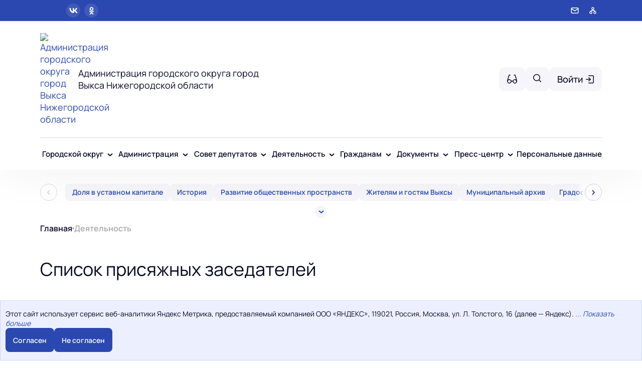

--- FILE ---
content_type: text/html; charset=UTF-8
request_url: https://wyksa.nobl.ru/activity/13682/
body_size: 59013
content:
<!DOCTYPE html>
<html lang="ru">
<head>
  <title>Деятельность / Администрация городского округа город Выкса Нижегородской области</title>
  <link rel="preload" type="font/woff2" as="font" href="/local/templates/g3/fonts/manrope/regular.woff2" crossorigin>
  <link rel="preload" type="font/woff2" as="font" href="/local/templates/g3/fonts/manrope/medium.woff2" crossorigin>
  <link rel="preload" type="font/woff2" as="font" href="/local/templates/g3/fonts/manrope/bold.woff2" crossorigin>
  <link rel="preload" type="font/woff2" as="font" href="/local/templates/g3/fonts/manrope/semi-bold.woff2" crossorigin>
  <link rel="stylesheet" href="/local/templates/g3/css/font-manrope.css">

  <meta http-equiv="X-UA-Compatible" content="IE=edge">
  <meta name="viewport" content="width=device-width, initial-scale=1.0, maximum-scale=1.0, minimum-scale=1.0, user-scalable=no, minimal-ui">
  <meta name="format-detection" content="telephone=no">

  <meta name="yandex-verification" content="d19c7746265375ce">
<title>Администрация Выксы Title</title>
      <meta name="sputnik-verification" content="NAj7xlQUJl0Cj9Ru" />
  
  <meta name="msapplication-config" content="/browserconfig.php">
  <link rel="manifest" href="/webmanifest.php">
  <meta http-equiv="Content-Type" content="text/html; charset=UTF-8" />
<meta name="keywords" content="Администрация Выксы, город Выкса, Выкса, городской округ город Выкса, глава Выксы Владимир Кочетков, Владимир Кочетков, Совет депутатов Выкса, председатель Совета депутатов, услуги Выкса, госуслуги Выкса, управление образования Выкса, управление культуры Выкса, управление ЖКХ Выкса, ЖКХ Выкса, КУМИ Выкса" />
<meta name="description" content="Список присяжных заседателей" />
<script data-skip-moving="true">(function(w, d, n) {var cl = "bx-core";var ht = d.documentElement;var htc = ht ? ht.className : undefined;if (htc === undefined || htc.indexOf(cl) !== -1){return;}var ua = n.userAgent;if (/(iPad;)|(iPhone;)/i.test(ua)){cl += " bx-ios";}else if (/Windows/i.test(ua)){cl += ' bx-win';}else if (/Macintosh/i.test(ua)){cl += " bx-mac";}else if (/Linux/i.test(ua) && !/Android/i.test(ua)){cl += " bx-linux";}else if (/Android/i.test(ua)){cl += " bx-android";}cl += (/(ipad|iphone|android|mobile|touch)/i.test(ua) ? " bx-touch" : " bx-no-touch");cl += w.devicePixelRatio && w.devicePixelRatio >= 2? " bx-retina": " bx-no-retina";if (/AppleWebKit/.test(ua)){cl += " bx-chrome";}else if (/Opera/.test(ua)){cl += " bx-opera";}else if (/Firefox/.test(ua)){cl += " bx-firefox";}ht.className = htc ? htc + " " + cl : cl;})(window, document, navigator);</script>


<link href="/bitrix/cache/css/1o/g3/page_ee8015579c3a9d358b46add66b71f66f/page_ee8015579c3a9d358b46add66b71f66f_v1.css?1753696505188082" type="text/css"  rel="stylesheet" />
<link href="/bitrix/cache/css/1o/g3/template_7c21cc5bb812b06970d0d5cf2cd5eb72/template_7c21cc5bb812b06970d0d5cf2cd5eb72_v1.css?1760088682106155" type="text/css"  data-template-style="true" rel="stylesheet" />







<link rel="shortcut icon" href="/upload/resize_cache/16f7dd27706bbe585b4c7e516f5f235e/Gerb_Vyksa_1_16_16_fitted.png" sizes="16x16" type="image\/png">
<link rel="shortcut icon" href="/upload/resize_cache/16f7dd27706bbe585b4c7e516f5f235e/Gerb_Vyksa_1_32_32_fitted.png" sizes="32x32" type="image\/png">
<link rel="shortcut icon" href="/upload/resize_cache/16f7dd27706bbe585b4c7e516f5f235e/Gerb_Vyksa_1_48_48_fitted.png" sizes="48x48" type="image\/png">
<link rel="apple-touch-icon" href="/upload/resize_cache/16f7dd27706bbe585b4c7e516f5f235e/Gerb_Vyksa_1_76_76_fitted.png" sizes="76x76" type="image\/png">
<link rel="apple-touch-icon" href="/upload/resize_cache/16f7dd27706bbe585b4c7e516f5f235e/Gerb_Vyksa_1_120_120_fitted.png" sizes="120x120" type="image\/png">
<link rel="apple-touch-icon" href="/upload/resize_cache/16f7dd27706bbe585b4c7e516f5f235e/Gerb_Vyksa_1_152_152_fitted.png" sizes="152x152" type="image\/png">
<link rel="apple-touch-icon" href="/upload/resize_cache/16f7dd27706bbe585b4c7e516f5f235e/Gerb_Vyksa_1_180_180_fitted.png" sizes="180x180" type="image\/png">



  <style>
    :root {
      --primary-color: hsl(227, 61%, 43%);
      --secondary-color: hsl(227, 61%, 43%);
      --secondary-color-hover:  hsl(227, 61%, 53%);
      --primary-color-dark: hsl(237, 65%, 27%);
      --primary-color-extra-dark: hsl(237, 71%, 15%);
      --primary-color-extra-dark-50: hsla(237, 71%, 15%, 0.500000);
      --primary-color-light: hsl(227, 87%, 96%);
      --primary-color-gradient: hsl(227, 32%, 49%);
      --primary-color-light-75: hsla(227, 87%, 96%, 0.750000);
      --primary-color-hover: hsl(227, 91%, 33%);
      --primary-color-25: hsla(227, 61%, 43%, 0.250000);
      --primary-color-15: hsla(227, 61%, 43%, 0.150000);
    }
  </style>
  
  </head>

<body
  class="body body--sticky-top-menu"
  data-template-uri="/local/templates/g3"
  data-http-uri="/local/templates/g3/http"
  data-bx-options="{&quot;sitecontroller&quot;:{&quot;yandexMapsApiKey&quot;:&quot;b7189ae1-b884-4bfc-9017-4386a19d1f1a&quot;,&quot;defaultCoordinates&quot;:[56.326887,44.005986],&quot;defaultCoordinatesZoom&quot;:0,&quot;defaultMap&quot;:&quot;map.yandex&quot;,&quot;documentViewer&quot;:&quot;pdf-viewer&quot;,&quot;defaultMaxFileSize&quot;:20000000,&quot;defaultMaxImageFileSize&quot;:1572864,&quot;defaultMaxImageResolution&quot;:[2000,2000]}}"
>
<!--'start_frame_cache_ji19et'--><!--'end_frame_cache_ji19et'--><div id="panel"></div>
<div class="js-special-panel"></div>
<a class="skip-link" href="#main-heading">
  Перейти к содержанию</a>
<button
  type="button"
  class="scroll-top js-scroll-top"
  aria-hidden="true"
  aria-disabled="true"
>
  <svg width="48" height="48">
    <use xlink:href="#icon-arrow-up"></use>
  </svg>
</button>
<svg style="display: none;">
  <symbol id="icon-chevron-down" viewBox="0 0 11 7" fill="none">
    <path
      d="M1 1L5.5 5L10 1"
      stroke="currentColor"
      stroke-width="2"
    />
  </symbol>

  <symbol id="icon-chevron-up" viewBox="0 0 11 7" fill="none">
    <path
      d="M1 5L5.5 1L10 5"
      stroke="currentColor"
      stroke-width="2"
    />
  </symbol>

  <symbol id="icon-chevron-left" viewBox="0 0 7 11" fill="none">
    <path
      d="M5 1L1 5.5L5 10"
      stroke="currentColor"
      stroke-width="2"
    />
  </symbol>

  <symbol id="icon-chevron-right" viewBox="0 0 7 11" fill="none">
    <path
      d="M1 1L5 5.5L1 10"
      stroke="currentColor"
      stroke-width="2"
    />
  </symbol>

  <symbol id="icon-arrow-left" viewBox="0 0 26 18" fill="none">
    <path d="M5 9L24 9" stroke="currentColor" stroke-width="3" stroke-linecap="square" stroke-linejoin="round"/>
    <path d="M2.5 9L8.5 15" stroke="currentColor" stroke-width="3" stroke-linecap="square" stroke-linejoin="round"/>
    <path d="M2.5 9L8.5 3" stroke="currentColor" stroke-width="3" stroke-linecap="square" stroke-linejoin="round"/>
  </symbol>

  <symbol id="icon-arrow-right" viewBox="0 0 26 18" fill="none">
    <path d="M21 9L2 9" stroke="currentColor" stroke-width="3" stroke-linecap="square" stroke-linejoin="round"/>
    <path d="M23.5 9L17.5 15" stroke="currentColor" stroke-width="3" stroke-linecap="square" stroke-linejoin="round"/>
    <path d="M23.5 9L17.5 3" stroke="currentColor" stroke-width="3" stroke-linecap="square" stroke-linejoin="round"/>
  </symbol>

  <symbol id="icon-arrow-up" viewBox="0 0 26 26" fill="none">
    <polyline
      stroke="currentColor"
      stroke-width="2"
      stroke-linecap="round"
      stroke-linejoin="round"
      points="19 11 13 5 7 11"
    />
    <path
      d="M13 5 L13 21"
      stroke="currentColor"
      stroke-width="2"
      stroke-linecap="round"
      stroke-linejoin="round"
    />
  </symbol>

  <symbol id="icon-arrow-down" viewBox="0 0 26 26" fill="none">
    <polyline
      stroke="currentColor"
      stroke-width="2"
      stroke-linecap="round"
      stroke-linejoin="round"
      points="19 15 13 21 7 15"
    />
    <path
      d="M13 5 L13 21"
      stroke="currentColor"
      stroke-width="2"
      stroke-linecap="round"
      stroke-linejoin="round"
    />
  </symbol>

  <symbol id="icon-social-vk" viewBox="0 0 32 20" fill="none">
    <path
      d="M 17.4399,19.98 C 6.4999,19.98 0.26,12.48 0,0 h 5.48 c 0.18,9.16 4.2199,13.04 7.4199,13.84 V 0 h 5.1602 v 7.9 c 3.16,-0.34 6.4796,-3.94 7.5996,-7.9 h 5.1601 c -0.86,4.88 -4.46,8.48 -7.02,9.96 2.56,1.2 6.6602,4.34 8.2202,10.02 h -5.6802 c -1.22,-3.8 -4.2597,-6.74 -8.2797,-7.14 v 7.14 z"
      fill="currentColor"
    />
  </symbol>

  <symbol id="icon-social-facebook" viewBox="0 0 8 16" fill="none">
    <path
      d="M6.73878 7.55043H4.62378C4.62378 10.9295 4.62378 15.0888 4.62378 15.0888H1.48977C1.48977 15.0888 1.48977 10.9698 1.48977 7.55043H0V4.88613H1.48977V3.16281C1.48977 1.92858 2.07625 0 4.65258 0L6.97495 0.00890207V2.59518C6.97495 2.59518 5.56372 2.59518 5.28933 2.59518C5.01494 2.59518 4.62483 2.73238 4.62483 3.32095V4.88665H7.01265L6.73878 7.55043Z"
      fill="currentColor"
    />
  </symbol>

  <symbol id="icon-social-twitter" viewBox="0 0 15 13" fill="none">
    <path
      d="M15 2.25531C14.4422 2.5 13.8478 2.66219 13.2281 2.74094C13.8656 2.36031 14.3522 1.76219 14.5809 1.04125C13.9866 1.39562 13.3303 1.64594 12.6309 1.78563C12.0666 1.18469 11.2622 0.8125 10.3847 0.8125C8.68219 0.8125 7.31156 2.19438 7.31156 3.88844C7.31156 4.13219 7.33219 4.36656 7.38281 4.58969C4.82625 4.465 2.56406 3.23969 1.04437 1.37313C0.779062 1.83344 0.623438 2.36031 0.623438 2.9275C0.623438 3.9925 1.17188 4.93656 1.98937 5.48312C1.49531 5.47375 1.01063 5.33031 0.6 5.10437C0.6 5.11375 0.6 5.12594 0.6 5.13812C0.6 6.6325 1.66594 7.87375 3.06375 8.15969C2.81344 8.22813 2.54063 8.26094 2.2575 8.26094C2.06063 8.26094 1.86187 8.24969 1.67531 8.20844C2.07375 9.42625 3.20438 10.3216 4.54875 10.3506C3.5025 11.1691 2.17406 11.6622 0.735938 11.6622C0.48375 11.6622 0.241875 11.6509 0 11.62C1.36219 12.4984 2.97656 13 4.7175 13C10.3763 13 13.47 8.3125 13.47 4.24937C13.47 4.11344 13.4653 3.98219 13.4587 3.85188C14.0691 3.41875 14.5819 2.87781 15 2.25531Z"
      fill="currentColor"
    />
  </symbol>

  <symbol id="icon-social-youtube" viewBox="0 0 15 11" fill="none">
    <path
      d="M14.6911 9.17127C14.9999 7.99748 14.9999 5.56327 14.9999 5.56327C14.9999 5.56327 15.0124 3.11697 14.6911 1.94318C14.5181 1.3007 14.0115 0.793936 13.369 0.621045C12.1952 0.299805 7.50006 0.299805 7.50006 0.299805C7.50006 0.299805 2.8049 0.299805 1.63111 0.608774C1.0009 0.781665 0.48186 1.3007 0.308969 1.94318C0 3.11697 0 5.551 0 5.551C0 5.551 0 7.99748 0.308969 9.15882C0.482043 9.8013 0.988628 10.3081 1.63111 10.481C2.81717 10.8022 7.50006 10.8022 7.50006 10.8022C7.50006 10.8022 12.1952 10.8022 13.369 10.4932C14.0115 10.3203 14.5181 9.81375 14.6911 9.17127ZM9.90941 5.55089L6.00507 7.79957V3.30221L9.90941 5.55089Z"
      fill="currentColor"
    />
  </symbol>

  <symbol id="icon-social-instagram" viewBox="0 0 13 13" fill="none">
    <path
      fill-rule="evenodd"
      clip-rule="evenodd"
      d="M9.72063 13C11.5291 13 13 11.5291 13 9.72063V3.27937C13 1.47114 11.5291 0 9.72063 0H3.27937C1.47114 0 0 1.47114 0 3.27937V9.72063C0 11.5291 1.47114 13 3.27937 13H9.72063ZM9.86928 1.41485H3.42802C2.39991 1.41485 1.56345 2.2513 1.56345 3.27942V9.72067C1.56345 10.7488 2.39991 11.5855 3.42802 11.5855H9.86928C10.8974 11.5855 11.7341 10.749 11.7341 9.72067V3.27942C11.7341 2.2513 10.8976 1.41485 9.86928 1.41485ZM6.64865 9.84828C4.80262 9.84828 3.30065 8.34632 3.30065 6.50004C3.30065 4.65401 4.80262 3.15205 6.64865 3.15205C8.49492 3.15205 9.99689 4.65401 9.99689 6.50004C9.99689 8.34608 8.49468 9.84828 6.64865 9.84828ZM10.1045 3.84428C9.6675 3.84428 9.31212 3.4889 9.31212 3.05213C9.31212 2.61536 9.6675 2.25997 10.1045 2.25997C10.5413 2.25997 10.8967 2.61536 10.8967 3.05213C10.8967 3.4889 10.5413 3.84428 10.1045 3.84428ZM6.6496 4.56674C5.58393 4.56674 4.71617 5.43401 4.71617 6.49969C4.71617 7.56585 5.58393 8.43337 6.6496 8.43337C7.71576 8.43337 8.5828 7.56585 8.5828 6.49969C8.5828 5.43426 7.71552 4.56674 6.6496 4.56674Z"
      fill="currentColor"
    />
  </symbol>

  <symbol id="icon-social-ok" viewBox="0 0 9 15" fill="none">
    <path
      d="M3.76515 10.5653C2.60231 10.4441 1.55385 10.1577 0.656199 9.45562C0.544817 9.36827 0.429822 9.28407 0.32818 9.18651C-0.0647189 8.80916 -0.104307 8.37699 0.206587 7.93162C0.472552 7.5505 0.919022 7.44855 1.38309 7.66738C1.47295 7.7098 1.55856 7.76274 1.64057 7.81961C3.31349 8.96909 5.61166 9.00082 7.29087 7.8713C7.45724 7.74373 7.63507 7.63973 7.84118 7.58664C8.24194 7.48374 8.61567 7.63094 8.83074 7.98158C9.07644 8.38202 9.07329 8.77287 8.77057 9.08377C8.30619 9.5604 7.74771 9.90523 7.12718 10.1459C6.54042 10.3734 5.89774 10.4879 5.26165 10.5639C5.35764 10.6684 5.40288 10.7198 5.46289 10.7801C6.32661 11.6479 7.1941 12.5121 8.05499 13.3826C8.34829 13.6792 8.40956 14.0469 8.24806 14.3919C8.07149 14.7689 7.67623 15.017 7.28867 14.9905C7.04313 14.9735 6.85163 14.8513 6.68149 14.6799C6.0297 14.024 5.36565 13.3802 4.72705 12.7119C4.5412 12.5176 4.45182 12.5544 4.28781 12.7231C3.63209 13.3981 2.96568 14.0628 2.29535 14.7237C1.99435 15.0205 1.63617 15.0739 1.2871 14.9044C0.916037 14.7245 0.67992 14.3457 0.698144 13.9651C0.710711 13.7076 0.837331 13.5109 1.01407 13.3345C1.86883 12.481 2.72124 11.6253 3.57396 10.7704C3.63036 10.7135 3.68298 10.6532 3.76515 10.5653Z"
      fill="currentColor"
    />
    <path
      d="M4.47344 7.59235C2.39897 7.58528 0.697929 5.86554 0.710025 3.78778C0.721964 1.68708 2.42411 -0.00579766 4.519 1.49236e-05C6.61812 0.00567041 8.30299 1.7229 8.29246 3.84543C8.28178 5.91896 6.56895 7.59958 4.47344 7.59235ZM6.35876 3.79281C6.35514 2.76115 5.53353 1.93985 4.50391 1.93891C3.46566 1.93781 2.63666 2.77403 2.64467 3.81511C2.65237 4.84284 3.48106 5.65833 4.5135 5.65456C5.5428 5.65095 6.36221 4.8243 6.35876 3.79281Z"
      fill="currentColor"
    />
  </symbol>

  <symbol id="icon-social-viber" viewBox="0 0 512 512">
    <rect width="512" height="512" rx="15%" fill="none" />
    <path
      fill="none"
      stroke="currentColor"
      stroke-linecap="round" stroke-width="10"
      d="M269 186a30 30 0 0 1 31 31m-38-58a64 64 0 0 1 64 67m-73-93a97 97 0 0 1 99 104"
    />
    <path
      fill="currentColor"
      d="M288 274q10-13 24-4l36 27q8 10-7 28t-28 15q-53-12-102-60t-61-104q0-20 25-34 13-9 22 5l25 35q6 12-7 22c-39 15 51 112 73 70zM95 232c0 78 14 95 36 118 7 7 32 19 38 19v69c0 4 4 7 8 3l53-63 26 1c144 0 161-56 161-147S400 85 256 85 95 141 95 232zm-30 0c0-126 55-177 191-177s191 51 191 177-55 177-191 177c-10 0-18 0-32-2l-38 43c-7 8-28 11-28-13v-42c-6 0-20-6-39-18-19-13-54-44-54-145z"
    />
  </symbol>

  <symbol id="icon-social-telegram" viewBox="0 0 500 500">
    <path fill="currentColor" d="M446.7 98.6l-67.6 318.8c-5.1 22.5-18.4 28.1-37.3 17.5l-103-75.9-49.7 47.8c-5.5 5.5-10.1 10.1-20.7 10.1l7.4-104.9 190.9-172.5c8.3-7.4-1.8-11.5-12.9-4.1L117.8 284 16.2 252.2c-22.1-6.9-22.5-22.1 4.6-32.7L418.2 66.4c18.4-6.9 34.5 4.1 28.5 32.2z"></path>
  </symbol>

  <symbol id="icon-social-tiktok" viewBox="0 0 400 560">
    <path fill="currentColor" d="M448,209.91a210.06,210.06,0,0,1-122.77-39.25V349.38A162.55,162.55,0,1,1,185,188.31V278.2a74.62,74.62,0,1,0,52.23,71.18V0l88,0a121.18,121.18,0,0,0,1.86,22.17h0A122.18,122.18,0,0,0,381,102.39a121.43,121.43,0,0,0,67,20.14Z"></path>
  </symbol>

  <symbol id="icon-social-rutube" viewBox="0 0 14 12">
    <path d="M7.94118 3.49123H0V11.991H2.2103V9.2257H6.4456L8.37795 11.991H10.853L8.72209 9.21296C9.38384 9.11096 9.8603 8.86882 10.1515 8.48655C10.4426 8.10426 10.5883 7.49259 10.5883 6.67702V6.03987C10.5983 5.64857 10.5492 5.25796 10.4426 4.88024C10.3496 4.58861 10.1864 4.32227 9.96621 4.1029C9.73274 3.88861 9.45232 3.72748 9.14559 3.6314C8.75293 3.53055 8.34749 3.48337 7.94118 3.49123ZM7.58384 7.35242H2.2103V5.36448H7.58384C7.88825 5.36448 8.10001 5.41545 8.2059 5.50465C8.31178 5.59385 8.37795 5.75952 8.37795 6.00164V6.71525C8.37795 6.97012 8.31178 7.13578 8.2059 7.22498C8.10002 7.31418 7.88825 7.35242 7.58384 7.35242Z" fill="currentColor"/>
    <path d="M12.2882 2.97817C13.0871 2.97817 13.7348 2.31148 13.7348 1.48908C13.7348 0.666686 13.0871 0 12.2882 0C11.4892 0 10.8415 0.666686 10.8415 1.48908C10.8415 2.31148 11.4892 2.97817 12.2882 2.97817Z" fill="currentColor"/>
  </symbol>

  <symbol id="icon-social-max" viewBox="0 0 25 24" fill="none">
    <path fill-rule="evenodd" d="M21.47 41.88c-4.11 0-6.02-.6-9.34-3-2.1 2.7-8.75 4.81-9.04 1.2 0-2.71-.6-5-1.28-7.5C1 29.5.08 26.07.08 21.1.08 9.23 9.82.3 21.36.3c11.55 0 20.6 9.37 20.6 20.91a20.6 20.6 0 0 1-20.49 20.67m.17-31.32c-5.62-.29-10 3.6-10.97 9.7-.8 5.05.62 11.2 1.83 11.52.58.14 2.04-1.04 2.95-1.95a10.4 10.4 0 0 0 5.08 1.81 10.7 10.7 0 0 0 11.19-9.97 10.7 10.7 0 0 0-10.08-11.1Z" clip-rule="evenodd"/><path fill="currentColor" d="M12.3405 23.9342C9.97568 23.9342 8.87728 23.5899 6.97252 22.2125C5.76041 23.762 1.94518 24.9672 1.77774 22.9012C1.77774 21.3535 1.42788 20.0492 1.04269 18.6132C0.570922 16.8544 0.0461426 14.898 0.0461426 12.0546C0.0461426 5.27426 5.6424 0.175079 12.2777 0.175079C18.913 0.175079 24.1153 5.52322 24.1153 12.1205C24.1153 18.7178 18.7474 23.9342 12.3405 23.9342ZM12.4368 6.03673C9.20791 5.86848 6.68817 8.0948 6.13253 11.5794C5.6724 14.465 6.48821 17.9812 7.18602 18.1582C7.51488 18.2416 8.35763 17.564 8.87711 17.0475C9.73154 17.5981 10.712 18.0245 11.8019 18.0813C15.1168 18.254 18.0544 15.6761 18.228 12.382C18.4016 9.08792 15.7517 6.20946 12.4368 6.03673Z"/>
  </symbol>

  <symbol id="icon-metrika" viewBox="0 0 17 15" fill="none">
    <path
      fill-rule="evenodd"
      clip-rule="evenodd"
      d="M1.5 0H10.1964C10.5577 0 10.8909 0.194862 11.068 0.509739L14.7242 7.00974C14.8955 7.31415 14.8955 7.68585 14.7242 7.99026L11.068 14.4903C10.8909 14.8051 10.5577 15 10.1964 15H1.5C0.671573 15 0 14.3284 0 13.5V1.5C0 0.671573 0.671573 0 1.5 0ZM7.5 2.8125H9.375V12.1875H7.5V2.8125ZM6.5625 6.5625H4.6875V12.1875H6.5625V6.5625ZM3.75 9.375H1.875V12.1875H3.75V9.375Z"
      fill="currentColor"
      transform="translate(2,0)"
    />
  </symbol>

  <symbol id="icon-sitemap" viewBox="0 0 18 16" fill="none">
    <rect x="1" y="3" width="8" height="4" stroke="currentColor" stroke-width="2" />
    <rect x="10" y="4" width="6" height="2" fill="currentColor" />
    <rect x="1" y="11" width="8" height="4" stroke="currentColor" stroke-width="2" />
    <rect x="10" y="12" width="6" height="2" fill="currentColor" />
    <rect x="16" y="14" width="14" height="2" transform="rotate(-90 16 14)" fill="currentColor" />
  </symbol>

  <symbol id="icon-glasses" viewBox="0 0 20 18" fill="none">
    <path d="M6 1H4L1 11V13.5" stroke="currentColor" stroke-width="1.5" stroke-linecap="round" stroke-linejoin="round"/>
    <path d="M14 1H16L19 11V13.5" stroke="currentColor" stroke-width="1.5" stroke-linecap="round" stroke-linejoin="round"/>
    <path d="M8 13H12" stroke="currentColor" stroke-width="1.5" stroke-linecap="round" stroke-linejoin="round"/>
    <path d="M15.5 17C17.433 17 19 15.433 19 13.5C19 11.567 17.433 10 15.5 10C13.567 10 12 11.567 12 13.5C12 15.433 13.567 17 15.5 17Z" stroke="currentColor" stroke-width="1.5" stroke-linecap="round" stroke-linejoin="round"/>
    <path d="M4.5 17C6.433 17 8 15.433 8 13.5C8 11.567 6.433 10 4.5 10C2.567 10 1 11.567 1 13.5C1 15.433 2.567 17 4.5 17Z" stroke="currentColor" stroke-width="1.5" stroke-linecap="round" stroke-linejoin="round"/>
  </symbol>

  <symbol id="icon-envelope" viewBox="0 0 18 14" fill="none">
    <rect stroke="currentColor" stroke-width="2" x="1" y="1" width="16" height="12" />
    <polyline
      stroke="currentColor"
      stroke-width="2"
      points="0.993319992 1.08315247 8.9971131 7.38470133 17.0009062 1.08315247"
    />
  </symbol>

  <symbol id="icon-envelope-light" viewBox="0 0 18 14" fill="none">
    <rect stroke="currentColor" stroke-width="1.5" x="1" y="1" width="16" height="12" />
    <polyline
      stroke="currentColor"
      stroke-width="1.5"
      points="0.993319992 1.08315247 8.9971131 7.38470133 17.0009062 1.08315247"
    />
  </symbol>

  <symbol id="icon-message-cloud" viewBox="0 0 23 20" fill="none">
    <path d="M0 0h23v20H0z" />
    <path fill-rule="evenodd" clip-rule="evenodd"
          d="M4.64 3.928C2.92 5.102 2 6.622 2 8.178c0 1.637 1.025 3.24 2.922 4.434a1 1 0 0 1 .441 1.075l-.712 3.035 4.37-2.377a1 1 0 0 1 .609-.112c.604.08 1.23.121 1.87.121 2.725 0 5.147-.756 6.86-1.927C20.078 11.252 21 9.732 21 8.177c0-1.555-.922-3.075-2.64-4.25C16.647 2.758 14.225 2 11.5 2c-2.725 0-5.147.757-6.86 1.928zM3.51 2.277C5.598.85 8.426 0 11.5 0c3.075 0 5.902.85 7.989 2.277C21.57 3.7 23 5.768 23 8.177c0 2.409-1.43 4.478-3.511 5.9-2.087 1.427-4.915 2.277-7.989 2.277-.613 0-1.216-.034-1.804-.099l-6.051 3.29a1 1 0 0 1-1.452-1.107L3.26 13.9C1.313 12.482 0 10.488 0 8.177c0-2.409 1.429-4.477 3.511-5.9z"
          fill="currentColor" />
    <circle cx="6.5" cy="8.167" r="0.75" fill="currentColor" stroke="currentColor" stroke-width="2" />
    <circle cx="11.5" cy="8.167" r="0.75" fill="currentColor" stroke="currentColor" stroke-width="2" />
    <circle cx="16.5" cy="8.167" r="0.75" fill="currentColor" stroke="currentColor" stroke-width="2" />
  </symbol>

  <symbol id="icon-search" viewBox="0 0 16 16" fill="none">
    <circle cx="6.5" cy="6.5" r="5.5" stroke="currentColor" stroke-width="2" />
    <path d="M10.4141 9L15.4153 14.0012L14.0011 15.4155L8.99985 10.4142L10.4141 9Z" fill="currentColor" />
  </symbol>

  <symbol id="icon-sign-in" viewBox="0 0 17 18" fill="none">
    <path d="M8 1H16V17H8M0 9H10" stroke="currentColor" stroke-width="2" />
    <path d="M7 13L11 9L7 5" stroke="currentColor" stroke-width="2" />
  </symbol>

  <symbol id="icon-sign-out" viewBox="0 0 17 18" fill="none">
    <path d="M9 1H1V17H9M5 9H15" stroke="currentColor" stroke-width="2" />
    <path d="M11 13L15 9L11 5" stroke="currentColor" stroke-width="2" />
  </symbol>

  <symbol id="icon-openregion-logo" viewBox="0 0 97 47" fill="none">
    <path fill-rule="evenodd" clip-rule="evenodd"
          d="M30.4396 32.6372C30.4396 31.3101 30.7713 30.2733 31.4763 29.4854C32.1813 28.6975 33.1352 28.3242 34.4208 28.3242C35.7064 28.3242 36.6602 28.6975 37.3652 29.4854C38.0287 30.2733 38.402 31.3101 38.402 32.6372C38.402 33.9642 38.0702 35.0425 37.3652 35.7889C36.6602 36.5769 35.7064 36.9501 34.4208 36.9501C33.1352 36.9501 32.1813 36.5769 31.4763 35.7889C30.7713 35.001 30.4396 33.9642 30.4396 32.6372ZM32.2228 32.6372C32.2228 33.591 32.3887 34.3375 32.7205 34.8351C33.0522 35.3328 33.6328 35.5816 34.3793 35.5816C35.1258 35.5816 35.6649 35.3328 36.0381 34.8351C36.3699 34.3375 36.5358 33.591 36.5358 32.6372C36.5358 31.6833 36.3699 30.9369 36.0381 30.4392C35.7064 29.9416 35.1258 29.6928 34.3793 29.6928C33.6328 29.6928 33.0937 29.9416 32.7205 30.4392C32.3887 30.9369 32.2228 31.6419 32.2228 32.6372Z"
          fill="currentColor" />
    <path fill-rule="evenodd" clip-rule="evenodd"
          d="M39.2728 29.9417C38.9825 29.9417 38.8167 29.8173 38.8167 29.5685V28.8635C38.8167 28.6146 38.9825 28.4902 39.2728 28.4902H45.369C45.6593 28.4902 45.8252 28.6146 45.8252 28.8635V29.6099C45.8252 29.8588 45.6593 29.9832 45.369 29.9832H43.1711V36.4526C43.1711 36.66 43.0881 36.7844 42.8808 36.7844H41.7611C41.5537 36.7844 41.4708 36.66 41.4708 36.4526V29.9417H39.2728Z"
          fill="currentColor" />
    <path fill-rule="evenodd" clip-rule="evenodd"
          d="M47.3181 36.7844C47.0279 36.7844 46.9034 36.66 46.9034 36.3697V28.9049C46.9034 28.6146 47.0279 28.4902 47.3181 28.4902H48.189C48.4793 28.4902 48.6037 28.6146 48.6037 28.9049V31.8079H48.7696C49.0184 31.8079 49.3087 31.6835 49.5576 31.4761C49.8479 31.2688 50.0552 30.9785 50.2626 30.6882L51.4652 28.822C51.6311 28.6146 51.797 28.4902 51.9629 28.4902H52.9167C53.2899 28.4902 53.3314 28.6561 53.124 28.9879L51.6726 31.2688C51.4652 31.5591 51.2993 31.7664 51.092 31.9738C50.8846 32.1811 50.6773 32.347 50.387 32.5544C50.6773 32.6788 50.9261 32.8447 51.1335 33.0105C51.3408 33.2179 51.5896 33.5497 51.8799 34.0058L53.207 36.2867C53.4143 36.6185 53.3314 36.7844 52.9996 36.7844H52.1288C51.9214 36.7844 51.7555 36.66 51.6311 36.4526L50.5529 34.5864C50.3455 34.2132 50.0967 33.9229 49.7649 33.6741C49.4332 33.4253 49.1429 33.3008 48.8526 33.3008H48.6037V36.3282C48.6037 36.6185 48.4793 36.7429 48.189 36.7429H47.3181V36.7844Z"
          fill="currentColor" />
    <path fill-rule="evenodd" clip-rule="evenodd"
          d="M54.9071 36.7844C54.6168 36.7844 54.4924 36.66 54.4924 36.3697V28.9049C54.4924 28.6146 54.6168 28.4902 54.9071 28.4902H57.0636C58.4321 28.4902 59.4274 28.6976 59.9666 29.1538C60.5057 29.6099 60.7545 30.232 60.7545 31.0614C60.7545 31.8908 60.5057 32.5129 59.9666 32.9691C59.4274 33.4253 58.4736 33.6326 57.0636 33.6326H56.1927V36.3282C56.1927 36.6185 56.0683 36.7429 55.778 36.7429H54.9071V36.7844ZM56.1927 32.2641H57.0636C57.8516 32.2641 58.3492 32.1811 58.6395 31.9738C58.9298 31.8079 59.0542 31.4761 59.0542 31.0614C59.0542 30.6467 58.9298 30.3564 58.6395 30.1491C58.3492 29.9832 57.8516 29.8588 57.0636 29.8588H56.1927V32.2641Z"
          fill="currentColor" />
    <path fill-rule="evenodd" clip-rule="evenodd"
          d="M69.3805 36.7844C69.1316 36.7844 68.9658 36.66 68.9658 36.3697V28.9049C68.9658 28.6146 69.0902 28.4902 69.3805 28.4902H70.2513C70.5416 28.4902 70.666 28.6146 70.666 28.9049V36.3282C70.666 36.6185 70.5416 36.7429 70.2513 36.7429H69.3805V36.7844ZM62.5793 36.7844C62.289 36.7844 62.1646 36.66 62.1646 36.3697V28.9049C62.1646 28.6146 62.289 28.4902 62.5793 28.4902H63.4501C63.7404 28.4902 63.8649 28.6146 63.8649 28.9049V31.725H64.5284C65.9384 31.725 66.9337 31.9323 67.5143 32.3885C68.0534 32.8447 68.3437 33.4667 68.3437 34.2132C68.3437 35.0011 68.0534 35.5817 67.5143 36.0379C66.9752 36.4941 65.9799 36.7014 64.5284 36.7014H62.5793V36.7844ZM63.8649 35.3744H64.3625C65.1504 35.3744 65.731 35.2914 66.0628 35.167C66.3946 35.0426 66.5604 34.7523 66.5604 34.2547C66.5604 33.7985 66.3946 33.5082 66.0628 33.3423C65.731 33.2179 65.1919 33.135 64.3625 33.135H63.8649V35.3744Z"
          fill="currentColor" />
    <path fill-rule="evenodd" clip-rule="evenodd"
          d="M72.2419 29.9417C71.9517 29.9417 71.7858 29.8173 71.7858 29.5685V28.8635C71.7858 28.6146 71.9517 28.4902 72.2419 28.4902H78.3381C78.6284 28.4902 78.7943 28.6146 78.7943 28.8635V29.6099C78.7943 29.8588 78.6284 29.9832 78.3381 29.9832H76.1402V36.4526C76.1402 36.66 76.0573 36.7844 75.8499 36.7844H74.7302C74.5228 36.7844 74.4399 36.66 74.4399 36.4526V29.9417H72.2419Z"
          fill="currentColor" />
    <path fill-rule="evenodd" clip-rule="evenodd"
          d="M94.4703 26.375C94.7606 26.375 94.9265 26.4994 94.9265 26.7482V27.4947C94.9265 27.7435 94.7606 27.8679 94.4703 27.8679H92.7285C92.4382 27.8679 92.2723 27.7435 92.2723 27.4947V26.7482C92.2723 26.4994 92.4382 26.375 92.7285 26.375H94.4703Z"
          fill="currentColor" />
    <path fill-rule="evenodd" clip-rule="evenodd"
          d="M87.0885 36.7844C86.8396 36.7844 86.6738 36.66 86.6738 36.3697V28.9049C86.6738 28.6146 86.7982 28.4902 87.0885 28.4902H87.9593C88.2496 28.4902 88.3741 28.6146 88.3741 28.9049V36.3282C88.3741 36.6185 88.2496 36.7429 87.9593 36.7429H87.0885V36.7844ZM80.2873 36.7844C79.997 36.7844 79.8726 36.66 79.8726 36.3697V28.9049C79.8726 28.6146 79.997 28.4902 80.2873 28.4902H81.1582C81.4484 28.4902 81.5729 28.6146 81.5729 28.9049V31.725H82.2364C83.6464 31.725 84.6417 31.9323 85.2223 32.3885C85.7614 32.8447 86.0517 33.4667 86.0517 34.2132C86.0517 35.0011 85.7614 35.5817 85.2223 36.0379C84.6832 36.4941 83.6879 36.7014 82.2364 36.7014H80.2873V36.7844ZM81.5729 35.3744H82.0705C82.8585 35.3744 83.439 35.2914 83.7708 35.167C84.1026 35.0426 84.2685 34.7523 84.2685 34.2547C84.2685 33.7985 84.1026 33.5082 83.7708 33.3423C83.439 33.2179 82.8999 33.135 82.0705 33.135H81.5729V35.3744Z"
          fill="currentColor" />
    <path fill-rule="evenodd" clip-rule="evenodd"
          d="M90.6134 36.7844C90.3646 36.7844 90.1987 36.66 90.1987 36.3697V28.9049C90.1987 28.6146 90.3231 28.4902 90.6134 28.4902H91.4843C91.7746 28.4902 91.899 28.6146 91.899 28.9049V33.4667C91.899 33.7155 91.899 33.9229 91.8576 34.1717H91.899L94.7605 28.9049C94.9264 28.6146 95.1752 28.4902 95.507 28.4902H96.5852C96.834 28.4902 96.9999 28.6146 96.9999 28.9049V36.3282C96.9999 36.6185 96.8755 36.7429 96.5852 36.7429H95.7143C95.424 36.7429 95.2996 36.6185 95.2996 36.3282V31.7664C95.2996 31.5176 95.2996 31.3102 95.3411 31.0614H95.2996L92.4381 36.3282C92.2723 36.6185 92.0234 36.7429 91.6917 36.7429H90.6134V36.7844Z"
          fill="currentColor" />
    <path fill-rule="evenodd" clip-rule="evenodd"
          d="M31.0616 46.1567C30.8957 46.1567 30.8127 46.0737 30.8127 45.8664V39.0237C30.8127 38.8163 30.8957 38.7334 31.0616 38.7334H33.218C34.3792 38.7334 35.1672 38.9407 35.5819 39.314C35.9966 39.6872 36.2039 40.2263 36.2039 40.9313C36.2039 41.6363 35.9966 42.1755 35.5819 42.5487C35.1672 42.9219 34.3792 43.1293 33.218 43.1293H31.808V45.8249C31.808 46.0322 31.7251 46.1152 31.5592 46.1152H31.0616V46.1567ZM31.808 42.3413H33.2595C34.006 42.3413 34.5451 42.2169 34.7939 42.0096C35.0842 41.8022 35.2086 41.429 35.2086 40.9728C35.2086 40.4752 35.0842 40.1434 34.7939 39.936C34.5036 39.7287 34.006 39.6043 33.2595 39.6043H31.808V42.3413Z"
          fill="currentColor" />
    <path fill-rule="evenodd" clip-rule="evenodd"
          d="M37.7798 46.1567C37.6139 46.1567 37.531 46.0737 37.531 45.8664V39.0237C37.531 38.8163 37.6139 38.7334 37.7798 38.7334H42.3001C42.5075 38.7334 42.5904 38.8163 42.5904 38.9822V39.3555C42.5904 39.5213 42.5075 39.6043 42.3001 39.6043H38.5263V41.8852H42.0098C42.2172 41.8852 42.3001 41.9681 42.3001 42.134V42.5072C42.3001 42.6731 42.2172 42.7561 42.0098 42.7561H38.5263V45.3272H42.466C42.6734 45.3272 42.7563 45.4102 42.7563 45.5761V45.9493C42.7563 46.1152 42.6734 46.1981 42.466 46.1981H37.7798V46.1567Z"
          fill="currentColor" />
    <path fill-rule="evenodd" clip-rule="evenodd"
          d="M44.3322 46.1567C44.1663 46.1567 44.0834 46.0737 44.0834 45.8664V39.0237C44.0834 38.8163 44.1663 38.7334 44.3322 38.7334H48.4378C48.6452 38.7334 48.7281 38.8163 48.7281 38.9822V39.3555C48.7281 39.5213 48.6452 39.6043 48.4378 39.6043H45.0787V45.8664C45.0787 46.0737 44.9957 46.1567 44.8298 46.1567H44.3322Z"
          fill="currentColor" />
    <path fill-rule="evenodd" clip-rule="evenodd"
          d="M50.0137 46.1567C49.8478 46.1567 49.7649 46.0737 49.7649 45.8664V39.0237C49.7649 38.8163 49.8478 38.7334 50.0137 38.7334H50.4699C50.6358 38.7334 50.7187 38.8163 50.7187 39.0237V44.3734C50.7187 44.4978 50.7187 44.6637 50.7187 44.7881L54.0364 38.9822C54.1193 38.8163 54.2852 38.7334 54.534 38.7334H55.1976C55.3634 38.7334 55.4464 38.8163 55.4464 39.0237V45.8664C55.4464 46.0737 55.3634 46.1567 55.1976 46.1567H54.7414C54.5755 46.1567 54.4926 46.0737 54.4926 45.8664V40.5166C54.4926 40.3922 54.4926 40.2263 54.4926 40.1019L51.1749 45.9078C51.092 46.0737 50.9261 46.1567 50.6772 46.1567H50.0137Z"
          fill="currentColor" />
    <path fill-rule="evenodd" clip-rule="evenodd"
          d="M56.8563 42.4662C56.8563 41.2635 57.1466 40.3097 57.7272 39.6461C58.3078 38.9826 59.1787 38.6094 60.2984 38.6094C61.4181 38.6094 62.2475 38.9411 62.8696 39.6461C63.4502 40.3097 63.7405 41.2635 63.7405 42.4662C63.7405 43.6688 63.4502 44.6226 62.8696 45.2862C62.289 45.9497 61.4181 46.3229 60.2984 46.3229C59.1787 46.3229 58.3078 45.9912 57.7272 45.2862C57.1466 44.5812 56.8563 43.6688 56.8563 42.4662ZM57.8931 42.4662C57.8931 43.42 58.1004 44.1665 58.4737 44.7056C58.8884 45.2447 59.469 45.4935 60.2569 45.4935C61.0449 45.4935 61.6669 45.2447 62.0402 44.7056C62.4549 44.1665 62.6208 43.42 62.6208 42.4662C62.6208 41.5123 62.4134 40.7659 62.0402 40.2267C61.6255 39.6876 61.0449 39.4388 60.2569 39.4388C59.469 39.4388 58.8469 39.6876 58.4737 40.2267C58.1004 40.7244 57.8931 41.5123 57.8931 42.4662Z"
          fill="currentColor" />
    <path fill-rule="evenodd" clip-rule="evenodd"
          d="M65.358 46.1567C65.1921 46.1567 65.1091 46.0737 65.1091 45.8664V39.0237C65.1091 38.8163 65.1921 38.7334 65.358 38.7334H65.8141C65.98 38.7334 66.063 38.8163 66.063 39.0237V41.8437H69.6709V39.0237C69.6709 38.8163 69.7538 38.7334 69.9197 38.7334H70.3759C70.5418 38.7334 70.6247 38.8163 70.6247 39.0237V45.8664C70.6247 46.0737 70.5418 46.1567 70.3759 46.1567H69.9197C69.7538 46.1567 69.6709 46.0737 69.6709 45.8664V42.7146H66.063V45.8664C66.063 46.0737 65.98 46.1567 65.8141 46.1567H65.358Z"
          fill="currentColor" />
    <path fill-rule="evenodd" clip-rule="evenodd"
          d="M12.6071 14.3903C14.6806 14.3903 16.6298 14.888 18.3301 15.7589V23.8457C18.0398 23.3065 17.6665 22.8089 17.2103 22.3942C16.0077 21.1915 14.3903 20.4865 12.6071 20.4865C10.7824 20.4865 9.16503 21.233 8.00385 22.3942C6.8012 23.5968 6.0962 25.2142 6.0962 26.9974C6.0962 28.8221 6.84267 30.4395 8.00385 31.6007C9.16503 32.7619 10.8239 33.5083 12.6071 33.5083C14.4318 33.5083 16.0492 32.7619 17.2103 31.6007C18.413 30.398 19.118 28.7807 19.118 26.9974V26.8316V16.1736V13.9756V3.02736C19.118 1.32706 20.4865 0 22.1454 0H32.9277C36.0795 0 38.941 1.28559 41.0145 3.35913C41.0975 3.44207 41.139 3.48354 41.1804 3.56648C43.1295 5.59855 44.3737 8.37708 44.3737 11.4459C44.3737 14.5977 43.0881 17.4177 41.0145 19.4912C38.941 21.5648 36.0795 22.8504 32.9692 22.8504H26.0021V16.7542H32.9277C34.3792 16.7542 35.7478 16.1736 36.7016 15.1783C37.6554 14.2245 38.2775 12.8559 38.2775 11.4044C38.2775 9.99444 37.7384 8.70885 36.826 7.75502L36.7016 7.63061C35.7478 6.67678 34.3792 6.05472 32.9277 6.05472H25.2142V10.6165V13.9756V16.7542V22.8504V26.873V26.9974C25.2142 30.481 23.8042 33.6327 21.5233 35.9136C19.2424 38.1945 16.0906 39.6045 12.6071 39.6045C9.12356 39.6045 5.97178 38.1945 3.69089 35.9136C1.41 33.6327 0 30.481 0 26.9974C0 23.5139 1.41 20.3621 3.69089 18.0812C5.97178 15.8003 9.12356 14.3903 12.6071 14.3903Z"
          fill="currentColor" />
  </symbol>

  <symbol id="icon-eye" viewBox="0 0 19 11" fill="none">
    <path
      d="M9.6507 1.00098C5.42293 1.00098 2.60442 3.61587 1.72363 5.26738C2.46906 6.43648 5.24677 9.44542 9.6507 9.44542C14.0546 9.44542 16.7253 6.63061 17.5778 5.26738C16.697 3.61587 13.8785 1.00098 9.6507 1.00098Z"
      stroke="currentColor"
      stroke-width="1.5"
    />
    <ellipse cx="9.67288" cy="5.21183" rx="3.09134" ry="2.96379" fill="currentColor" />
  </symbol>

  <symbol id="icon-calendar" viewBox="0 0 18 16" fill="none">
    <path d="M17 1V15H1V1H17Z" stroke="currentColor" stroke-width="2" />
    <path d="M17 1V3H1V1H17Z" stroke="currentColor" stroke-width="2" />
    <rect x="4" y="6" width="2" height="2" fill="currentColor" />
    <rect x="8" y="6" width="2" height="2" fill="currentColor" />
    <rect x="12" y="6" width="2" height="2" fill="currentColor" />
    <rect x="4" y="10" width="2" height="2" fill="currentColor" />
    <rect x="8" y="10" width="2" height="2" fill="currentColor" />
    <rect x="12" y="10" width="2" height="2" fill="currentColor" />
  </symbol>

  <symbol id="icon-thumbs-up" viewBox="0 0 23 23" fill="none">
    <path
      fill-rule="evenodd"
      clip-rule="evenodd"
      d="M10.254 6.724L7 8.35v9.875l4.374.875c1.615.323 3.257.486 4.903.486h1.161a4 4 0 003.881-3.03l1.31-5.243a3 3 0 00-2.91-3.727H17V5.685c0-1.43-.808-2.738-2.088-3.378a2.888 2.888 0 00-4.111 1.957l-.547 2.46zm9.465 2.863a1 1 0 01.97 1.242l-1.31 5.243a2 2 0 01-1.94 1.515h-1.162c-1.514 0-3.025-.15-4.51-.447L9 16.587v-7l3-1.5.753-3.39a.888.888 0 011.265-.601c.602.3.982.916.982 1.589v3.902h4.72zM6 7.587H0v11h6v-11z"
      fill="currentColor"
      transform="translate(0,2)"
    />
  </symbol>

  <symbol id="icon-thumbs-down" viewBox="0 0 23 23" fill="none">
    <path
      fill-rule="evenodd"
      clip-rule="evenodd"
      d="M12.746 18.276L16 16.65V6.774l-4.374-.875a24.998 24.998 0 00-4.903-.486H5.562a4 4 0 00-3.881 3.03l-1.31 5.243a3 3 0 002.91 3.727H6v1.902c0 1.43.808 2.738 2.088 3.378a2.888 2.888 0 004.111-1.957l.547-2.46zM3.28 15.413a1 1 0 01-.97-1.242l1.31-5.243a2 2 0 011.94-1.515h1.162c1.514 0 3.025.15 4.51.447L14 8.413v7l-3 1.5-.753 3.39a.888.888 0 01-1.265.601A1.777 1.777 0 018 19.315v-3.902H3.28zm13.719 2h6v-11h-6v11z"
      fill="currentColor"
    />
  </symbol>

  <symbol id="icon-hamburger" viewBox="0 0 19 19" fill="none">
    <path
      fill-rule="evenodd"
      clip-rule="evenodd"
      d="M0 0H19V3H0ZM0 19H19V16H0Z M0 8H19V11H0Z"
      fill="currentColor"
    />
  </symbol>

  <symbol id="icon-cross" viewBox="0 0 19 19" fill="none">
    <path
      fill-rule="nonzero"
      clip-rule="evenodd"
      d="M2 0L19 17L17 19L0 2ZM0 17L17 0L19 2L2 19Z"
      fill="currentColor"
    />
  </symbol>

  <symbol id="icon-close">
    <use xlink:href="#icon-cross"></use>
  </symbol>

  <symbol id="icon-fullscreen" viewBox="0 0 16 16" fill="none">
    <path
      fill-rule="evenodd"
      clip-rule="evenodd"
      d="M0 0H5V2H2V5H0V0ZM16 0V5H14V2H11V0H16ZM16 16H11V14H14V11H16V16ZM0 16V11H2V14H5V16H0Z"
      fill="currentColor"
    />
  </symbol>

  <symbol id="icon-gear" viewBox="0 0 26 26" fill="none">
    <polygon
      stroke="currentColor"
      stroke-width="2"
      stroke-linecap="round"
      stroke-linejoin="round"
      points="9.66187741 7.43942938 10.093839 5 14.8281894 5 15.3148547 7.4299551 16.0976187 7.85293464 18.539798 6.99165665 21 10.9336361 18.9886627 12.5482672 18.9886627 13.3818486 20.9964305 15.0030664 18.5379399 18.9858762 16.1001167 18.0878196 15.3176611 18.5294754 14.8299674 21 10.2153312 21 9.67600244 18.5294899 8.91229071 18.088401 6.44782289 18.9838598 4.00354034 15.0035452 6.00008889 13.3830315 6.00008889 12.547084 4 10.9331615 6.44603491 6.99356983 8.91500298 7.85239002"
    />
    <circle stroke="currentColor" stroke-width="2" cx="12.5" cy="13" r="2" />
  </symbol>

  <symbol id="icon-log" viewBox="0 0 26 26" fill="none">
    <path
      fill-rule="evenodd"
      clip-rule="evenodd"
      d="M17.6777 7.77828C14.944 5.04461 10.5118 5.04461 7.77817 7.77828L6.36396 6.36407C9.87868 2.84935 15.5772 2.84935 19.0919 6.36407C22.6066 9.87879 22.6066 15.5773 19.0919 19.092C15.5772 22.6067 9.87868 22.6067 6.36396 19.092L7.77817 17.6778C10.5118 20.4114 14.944 20.4114 17.6777 17.6778C20.4113 14.9441 20.4113 10.5119 17.6777 7.77828Z"
      fill="currentColor"
    />
    <path d="M4.72852 9.72803V4.72803L9.72852 9.72803H4.72852Z" fill="currentColor" />
    <path fill-rule="evenodd" clip-rule="evenodd" d="M12.7285 12.728V7.72803H14.7285V14.728H9.72852V12.728H12.7285Z"
          fill="currentColor" />
  </symbol>

  <symbol id="icon-trash" viewBox="0 0 26 26" fill="none">
    <path d="M5,8.04736795 L21,8" stroke="currentColor" stroke-width="2" stroke-linecap="round" />
    <polyline stroke="currentColor" stroke-width="2" stroke-linejoin="round"
              points="8.90231679 8.04736795 8.90231679 5 17.017692 5 17.017692 8.04736795" />
    <polyline stroke="currentColor" stroke-width="2" stroke-linejoin="round"
              points="6.9975957 8.04736795 6.9975957 21.0025957 19.0304152 21.0025957 19.0304152 8.04736795" />
    <path d="M11,11.1276126 L11,18.0617659" stroke="currentColor" stroke-width="2" stroke-linecap="round" />
    <path d="M15.0349023,11.1276126 L15.0349023,18.0617659" stroke="currentColor" stroke-width="2"
          stroke-linecap="round" />
  </symbol>

  <symbol id="icon-recover" viewBox="0 0 26 26" fill="none">
    <path d="M5.6,4 L21,8" stroke="currentColor" stroke-width="2" stroke-linecap="round" />
    <polyline stroke="currentColor" stroke-width="2" stroke-linejoin="round"
              points="9.5 5 10.3 2.1 18.1 4.2 17.4 7.2" />
    <polyline stroke="currentColor" stroke-width="2" stroke-linejoin="round" stroke-linecap="round"
              points="7 15.7 7 21 19 21 19 8.6" />
    <path d="M11,18 L11,18" stroke="currentColor" stroke-width="2" stroke-linecap="round" />
    <path stroke="currentColor" stroke-width="2" stroke-linecap="round" d="M15,18 L15,14 A3,3 1 0 0 12,11 L5,11" />
    <path stroke="currentColor" stroke-width="2" stroke-linecap="round" stroke-linejoin="round"
          d="M11,13.5 L5,11 L11,8.5" />
  </symbol>

  <symbol id="icon-download" viewBox="0 0 24 24" fill="none">
    <path fill="currentColor" d="M19 9h-4V3H9v6H5l7 7 7-7zM5 18v2h14v-2H5z" />
    <path d="M0 0h24v24H0z" fill="none" />
  </symbol>

  <symbol id="icon-download-alt" viewBox="0 0 10 13" fill="none">
    <path fill="currentColor" d="M0 10.826h10v2H0z" />
    <path d="M2 5.826l3 3m0 0l3-3m-3 3v-8" stroke="currentColor" stroke-width="2" />
  </symbol>

  <symbol id="icon-rss" viewBox="0 0 10 11" fill="none">
    <circle cx="1" cy="9.82617" r="1" fill="currentColor" />
    <path
      stroke="currentColor"
      stroke-width="2"
      d="M5 10.8262C5 10.1696 4.87067 9.51938 4.6194 8.91275 4.36812 8.30613 3.99983 7.75493 3.53553 7.29064 3.07124 6.82634 2.52005 6.45805 1.91342 6.20677 1.30679 5.9555.656609 5.82617 0 5.82617M9 10.8262C9 9.64427 8.76721 8.47395 8.31492 7.38202 7.86262 6.29009 7.19969 5.29794 6.36396 4.46221 5.52823 3.62648 4.53608 2.96355 3.44415 2.51126 2.35222 2.05896 1.1819 1.82617 0 1.82617"
    />
  </symbol>

  <symbol id="icon-plus" viewBox="0 0 16 17" fill="none">
    <path
      fill-rule="evenodd"
      clip-rule="evenodd"
      d="M9.42822 7.25488V0.96875H6.28537V7.25488H0V10.3977H6.28537V16.683H9.42822V10.3977H15.7143V7.25488H9.42822Z"
      fill="currentColor"
    />
  </symbol>

  <symbol id="icon-requests-big" viewBox="0 0 77 65" fill="none">
    <rect width="46" height="30" x="22" y="18" fill="currentColor" fill-opacity="0.1" rx="4" />
    <path stroke="currentColor" stroke-width="4"
          d="M2 6v45c0 2.2091 1.79086 4 4 4h65c2.2091 0 4-1.7909 4-4V6c0-2.20914-1.7909-4-4-4H6C3.79086 2 2 3.79086 2 6zM31 55v8h15v-8H31z" />
    <path fill="currentColor" d="M69 49h-4v-4h4zM61 49h-4v-4h4zM69 41h-4v-4h4z" />
    <path stroke="currentColor" stroke-width="4"
          d="M55.6999 13.8s0 0 0 0c.718 0 1.3001.5821 1.3001 1.3v23.3999c0 .718-.5821 1.3001-1.3001 1.3001H19.3c-.7179.0001-1.3-.582-1.3-1.3V15.1001c0-.718.5821-1.3 1.3-1.3h36.3999V13.8v0z" />
    <path stroke="currentColor" stroke-width="4"
          d="M56.8874 14.5817c.002-.0013.0026-.0041.0016-.0064-.1545-.3494-.4583-.6174-.8305-.724-.0821-.0235-.168-.0291-.2534-.0291H19.1935c-.0845 0-.1693.0056-.2505.0287-.373.1064-.6773.3747-.832.7247-.001.0021-.0005.0048.0014.0061v0l19.0391 13.9926c.1037.0762.2261.1143.3485.1143.1224 0 .2448-.0381.3485-.1143l19.0389-13.9926v0z" />
    <path fill="currentColor"
          d="M30.3464 34h-7.252C22.49 34 22 34.49 22 35.0944s.49 1.0943 1.0944 1.0943h7.252c.6044 0 1.0944-.4899 1.0944-1.0943S30.9508 34 30.3464 34zM27.5 31h-4.4056C22.49 31 22 31.49 22 32.0944s.49 1.0943 1.0944 1.0943H27.5c.6044 0 1.0944-.4899 1.0944-1.0943S28.1044 31 27.5 31zM37.5989 34h-3.6261c-.6044 0-1.0944.49-1.0944 1.0944s.49 1.0943 1.0944 1.0943h3.6261c.6045 0 1.0944-.4899 1.0944-1.0943S38.2034 34 37.5989 34z" />
    <path fill="#fff"
          d="M37.5 21.6c4.3078 0 7.8-3.4922 7.8-7.8 0-4.30782-3.4922-7.8-7.8-7.8-4.3079 0-7.8 3.49218-7.8 7.8 0 4.3078 3.4921 7.8 7.8 7.8z" />
    <path fill="currentColor"
          d="M35.0388 14.7715l1.1936-1.1936V18.53c0 .2601.2108.4708.4709.4708h1.6583c.26 0 .4708-.2107.4708-.4708v-4.9521l1.1612 1.1613c.1839.1838.482.1838.6659 0l1.1726-1.1727c.1839-.1839.1839-.4819 0-.6658l-3.9666-3.96689c-.1839-.18388-.482-.18388-.6658 0l-3.9993 3.99929c-.1839.1838-.1839.4819 0 .6658l1.1727 1.1726c.1838.1839.4819.1839.6657 0z" />
    <path stroke="currentColor" stroke-linecap="round" stroke-width="4" d="M21 63h35.5" />
  </symbol>

  <symbol id="icon-anticorruption-big" viewBox="0 0 78 82" fill="none">
    <path stroke="currentColor" stroke-width="8"
          d="M60.1375 38.9854c-.0383.2849-.1681.5552-.3752.7813-.108.1181-.3012.3427-.8386 1.0388-1.3796 1.7857-2.7131 3.6826-3.9633 5.6378-.3221.5038-.6927 1.0807-1.1007 1.7161-.7454 1.1607-1.5902 2.4768-2.5005 3.9063-.9529 1.4968-1.8349 2.8833-2.1578 3.4049l-.0337.0573c-2.1593 3.8656-6.5535 6.267-11.468 6.267-2.6224 0-5.9522-.2149-8.4414-1.8899-2.54-1.709-3.9323-4.7562-4.2568-9.3157L25 28.9759c0-.7167.5831-1.2998 1.2998-1.2998.7209 0 1.3075.5831 1.3075 1.2998v8.108c0 .024.0027.0472.0035.0713.0015.0263.0015.053.0043.0793.0023.0236.0069.0465.0104.0697.0039.026.0066.0523.0116.0782.0051.0233.012.0461.0178.0689.0062.0244.0113.0496.019.0736.007.0232.0163.0457.0248.0682.0081.0228.0155.046.0252.0685.0092.0224.0205.0437.0309.0654.0105.0217.0202.0438.0314.0651.0112.0209.0248.041.0372.0615.0123.0206.024.0415.0371.0612.0136.0198.0287.0383.043.0573.0143.0194.0275.0391.0426.0573.0151.0182.0317.0349.0472.0523.0163.0178.0318.0368.0488.0538.0167.0163.0341.031.0515.0469.0178.0162.0352.0336.0542.0491.0178.0147.0368.0279.0554.0418.0197.0148.0387.0302.0588.0442.019.0128.0391.0236.0585.0352.0213.0132.0422.0271.0643.0395.0201.0109.0414.0198.0619.0298.0225.0113.0449.0229.0682.0329.0213.0093.0441.0163.0658.0244.0236.0085.0468.0182.0708.026.0229.0069.0469.012.0701.0182.0244.0062.048.0135.0724.0186.0248.005.0496.0077.0744.0116.0248.0035.0488.0085.0735.0112.0248.0023.0504.0027.0755.0039.0248.0011.0496.0038.0748.0038h.0038c.0515 0 .1023-.0027.1522-.0077.0217-.0019.043-.0066.0647-.0097.0275-.0039.0557-.007.0828-.0128.0287-.0058.0562-.0139.084-.0213.0194-.0054.0395-.0092.0585-.0151.031-.0096.0612-.0216.0914-.0333.0147-.0058.0306-.0104.0453-.0166.0302-.0128.0588-.0279.0879-.0422.0139-.007.0282-.0128.0422-.0201.0271-.0148.0526-.0318.0786-.0481.0147-.0089.0298-.017.0437-.0267.024-.0158.0469-.034.0697-.0519.0151-.0112.0306-.0216.0449-.0336.0213-.0171.0407-.0364.0608-.055.0151-.0136.0306-.0267.0453-.0407.0186-.0186.0353-.0387.0527-.058.0143-.0159.0298-.0314.0433-.0477.0155-.0189.0295-.0391.0442-.0588.0139-.0186.0286-.0364.0414-.0558.0136-.0197.0248-.0402.0372-.0608.0124-.0205.0259-.0406.0375-.0615.0113-.0209.0206-.0426.031-.0639.0105-.0221.0221-.0438.0318-.0662.0093-.0217.0162-.0445.0244-.0666.0089-.0233.0182-.0461.0259-.0701.007-.0228.012-.0461.0178-.0693.0062-.0244.0136-.0484.019-.0732.0046-.0232.0073-.0476.0108-.0716.0043-.0252.0089-.0503.0116-.0759.0027-.024.0027-.0488.0039-.0732.0016-.0259.0043-.0511.0043-.077l.0344-13.5825c0-.5126.2172-1.0059.6114-1.3888.4236-.4108.9966-.6377 1.57-.6199 1.0741.0321 1.948.9664 1.948 2.085l.017 13.4233c0 .0271.0027.0534.0043.0798.0011.0236.0011.048.0034.0712.0028.0279.0082.0546.0124.0817.0035.0221.0058.0445.0101.0662.0062.0294.0147.0581.0225.0867.005.0186.0089.0376.0143.0558.0097.031.022.0612.0337.0914.0058.0151.01.0306.0162.0453.014.0321.0298.0635.0457.0945.0062.0116.0109.024.017.0352.0175.0321.0372.0627.0566.0929.0062.0101.0116.0201.0182.0298.0205.0306.043.0593.0654.0879.007.0089.0132.0182.0201.0267.0252.0306.0523.0593.0798.0875.0058.0062.0105.0124.0163.0182.0282.0283.0584.0546.089.0806.0058.005.0109.0104.0167.0155.0306.0251.0623.048.0944.0704.007.0051.0132.0105.0202.0151.0325.0221.0666.0418.1006.0612.0074.0043.0144.0093.0221.0136.0356.0189.0724.036.1096.0526.007.0031.0135.007.0205.0101.038.0158.0771.0294.1166.0426.0069.0019.0131.005.0201.0073.0391.012.079.0217.1189.0306.0081.0016.0158.0043.024.0062.0968.0198.197.0302.2996.0302h.0024c.0259 0 .0515-.0027.077-.0039.0248-.0015.0496-.0015.074-.0038.0271-.0031.053-.0082.0797-.0124.0225-.0035.0457-.0058.0682-.0105.0267-.0054.0526-.0131.079-.0201.0212-.0058.0425-.0101.0635-.0167.0267-.0081.0522-.0186.0782-.0286.0193-.0074.0395-.0132.0584-.0213.0267-.0116.0527-.0252.0786-.038.0171-.0085.0349-.0158.0515-.0247.0256-.014.05-.0302.0748-.0453.0158-.0101.0325-.019.048-.0295.0236-.0158.0456-.0336.0681-.0511.0155-.0116.0314-.0224.0465-.0348.0213-.0174.0414-.0372.0619-.0562.0143-.0131.0294-.0259.0438-.0398.0189-.0194.0368-.0403.0549-.0604.0136-.0151.0279-.0295.0411-.0453.0163-.0202.031-.0415.0461-.062.0131-.0178.0271-.0348.0395-.0526.0139-.0206.0255-.0423.0383-.0635.012-.0198.0252-.0392.036-.0593.0116-.0213.0209-.0437.0314-.0654.0104-.0217.022-.0426.0313-.0651.0089-.0213.0163-.0437.024-.0658.0089-.0236.0186-.0468.026-.0708.0069-.0233.012-.0469.0182-.0705.0062-.024.0135-.0476.0182-.072.005-.0244.0077-.0496.0116-.074.0035-.0248.0085-.0492.0108-.0739.0027-.0252.0027-.0508.0039-.0763.0015-.0252.0039-.0496.0039-.0751v-17.895c0-1.1429.9292-2.0884 2.071-2.1082.551-.0077 1.0745.2052 1.4806.6044.4228.4155.6652.9896.6652 1.5751v17.9058c0 .0271.0027.0534.0043.0801.0011.0236.0011.0476.0034.0712.0028.0264.0082.0519.0121.0779.0038.0236.0061.0472.0108.0701.0054.0259.0132.0511.0197.0766.0058.0221.0101.0442.0171.0658.0085.0275.0193.0542.0294.081.007.0185.0128.0375.0205.0557.012.0279.026.0546.0395.0817.0078.0159.0147.0325.0232.0484.0148.0275.0318.0534.0484.0798.0089.0139.0167.029.0264.0429.0178.0264.0375.0515.0573.0767.0097.0124.0182.0256.0282.0376.0217.0267.0457.0515.0693.0766.0093.0093.0175.0198.0268.0291.0244.0247.0507.0472.077.07.0097.0086.0186.0179.0287.026.0294.0244.0604.0465.0913.0685.0078.0054.0151.0116.0233.0174.0333.0225.0681.043.1034.0628.0065.0035.0123.0081.0189.0116.0387.0209.0782.0395.1189.0573.0039.0015.0073.0039.0112.0054.0398.0168.0807.0315.1222.0449.005.0016.0099.0036.0149.0051.0925.029.1889.0487.2884.0592h.002c.0499.005.1006.0077.1521.0077h.0016c.0263 0 .0523-.0027.0786-.0038.0244-.0016.0488-.0016.0728-.0039.0275-.0027.0542-.0081.0813-.0124.0221-.0035.0445-.0058.0666-.0104.029-.0059.0569-.0144.0852-.0217.0189-.0051.0387-.0089.0573-.0147.0302-.0097.0592-.0213.0886-.0326.0159-.0062.0322-.0112.048-.0178.0299-.0128.0585-.0275.0875-.0422.014-.007.0287-.0128.0426-.0205.0283-.0155.0554-.0329.0829-.0503.0132-.0082.0267-.0155.0399-.0244.0278-.0186.0538-.0395.0801-.06.0112-.0086.0232-.0167.0345-.0256.0259-.0217.0503-.0453.0751-.0685.0101-.0093.0209-.0178.0302-.0275.024-.024.0465-.0496.0685-.0755.0093-.0101.019-.0198.0279-.0302.0213-.026.0407-.0535.06-.0806.0081-.0116.0174-.0224.0256-.034.0182-.0271.0344-.0554.0507-.0837.0077-.0131.0166-.0255.024-.0391.0155-.0286.0286-.0584.0422-.0882.0066-.014.0143-.0275.0201-.0419.0124-.029.0225-.0592.0329-.089.0055-.0159.0124-.0314.0175-.048.0085-.0283.0151-.0581.0224-.0871.0043-.0186.0101-.0368.014-.0554.0058-.0287.0093-.0585.0135-.0875.0027-.0201.007-.0399.0089-.0604.0031-.0271.0031-.055.0043-.0829.0011-.0228.0035-.0453.0035-.0689V24.7977c.0968-.8305.8018-1.4883 1.6556-1.503.4386-.0074.8622.1653 1.1894.4871.3423.336.5386.8007.5386 1.2742v17.5701l.0008.0666c.0081.9645.6415 1.7795 1.5758 2.0281.9281.2466 1.8763-.1433 2.3642-.9788l.0092-.0167c1.167-2.0389 4.2862-5.2347 5.1969-5.9046.1053-.0778.2265-.1401.36-.1866.5932-.2048 1.337-.0596 1.8519.3616.2424.1987.5193.5316.4581.9897z" />
    <path fill="#ffffff"
          d="M60.1375 38.9854c-.0383.2849-.1681.5552-.3752.7813-.108.1181-.3012.3427-.8386 1.0388-1.3796 1.7857-2.7131 3.6826-3.9633 5.6378-.3221.5038-.6927 1.0807-1.1007 1.7161-.7454 1.1607-1.5902 2.4768-2.5005 3.9063-.9529 1.4968-1.8349 2.8833-2.1578 3.4049l-.0337.0573c-2.1593 3.8656-6.5535 6.267-11.468 6.267-2.6224 0-5.9522-.2149-8.4414-1.8899-2.54-1.709-3.9323-4.7562-4.2568-9.3157L25 28.9759c0-.7167.5831-1.2998 1.2998-1.2998.7209 0 1.3075.5831 1.3075 1.2998v8.108c0 .024.0027.0472.0035.0713.0015.0263.0015.053.0043.0793.0023.0236.0069.0465.0104.0697.0039.026.0066.0523.0116.0782.0051.0233.012.0461.0178.0689.0062.0244.0113.0496.019.0736.007.0232.0163.0457.0248.0682.0081.0228.0155.046.0252.0685.0092.0224.0205.0437.0309.0654.0105.0217.0202.0438.0314.0651.0112.0209.0248.041.0372.0615.0123.0206.024.0415.0371.0612.0136.0198.0287.0383.043.0573.0143.0194.0275.0391.0426.0573.0151.0182.0317.0349.0472.0523.0163.0178.0318.0368.0488.0538.0167.0163.0341.031.0515.0469.0178.0162.0352.0336.0542.0491.0178.0147.0368.0279.0554.0418.0197.0148.0387.0302.0588.0442.019.0128.0391.0236.0585.0352.0213.0132.0422.0271.0643.0395.0201.0109.0414.0198.0619.0298.0225.0113.0449.0229.0682.0329.0213.0093.0441.0163.0658.0244.0236.0085.0468.0182.0708.026.0229.0069.0469.012.0701.0182.0244.0062.048.0135.0724.0186.0248.005.0496.0077.0744.0116.0248.0035.0488.0085.0735.0112.0248.0023.0504.0027.0755.0039.0248.0011.0496.0038.0748.0038h.0038c.0515 0 .1023-.0027.1522-.0077.0217-.0019.043-.0066.0647-.0097.0275-.0039.0557-.007.0828-.0128.0287-.0058.0562-.0139.084-.0213.0194-.0054.0395-.0092.0585-.0151.031-.0096.0612-.0216.0914-.0333.0147-.0058.0306-.0104.0453-.0166.0302-.0128.0588-.0279.0879-.0422.0139-.007.0282-.0128.0422-.0201.0271-.0148.0526-.0318.0786-.0481.0147-.0089.0298-.017.0437-.0267.024-.0158.0469-.034.0697-.0519.0151-.0112.0306-.0216.0449-.0336.0213-.0171.0407-.0364.0608-.055.0151-.0136.0306-.0267.0453-.0407.0186-.0186.0353-.0387.0527-.058.0143-.0159.0298-.0314.0433-.0477.0155-.0189.0295-.0391.0442-.0588.0139-.0186.0286-.0364.0414-.0558.0136-.0197.0248-.0402.0372-.0608.0124-.0205.0259-.0406.0375-.0615.0113-.0209.0206-.0426.031-.0639.0105-.0221.0221-.0438.0318-.0662.0093-.0217.0162-.0445.0244-.0666.0089-.0233.0182-.0461.0259-.0701.007-.0228.012-.0461.0178-.0693.0062-.0244.0136-.0484.019-.0732.0046-.0232.0073-.0476.0108-.0716.0043-.0252.0089-.0503.0116-.0759.0027-.024.0027-.0488.0039-.0732.0016-.0259.0043-.0511.0043-.077l.0344-13.5825c0-.5126.2172-1.0059.6114-1.3888.4236-.4108.9966-.6377 1.57-.6199 1.0741.0321 1.948.9664 1.948 2.085l.017 13.4233c0 .0271.0027.0534.0043.0798.0011.0236.0011.048.0034.0712.0028.0279.0082.0546.0124.0817.0035.0221.0058.0445.0101.0662.0062.0294.0147.0581.0225.0867.005.0186.0089.0376.0143.0558.0097.031.022.0612.0337.0914.0058.0151.01.0306.0162.0453.014.0321.0298.0635.0457.0945.0062.0116.0109.024.017.0352.0175.0321.0372.0627.0566.0929.0062.0101.0116.0201.0182.0298.0205.0306.043.0593.0654.0879.007.0089.0132.0182.0201.0267.0252.0306.0523.0593.0798.0875.0058.0062.0105.0124.0163.0182.0282.0283.0584.0546.089.0806.0058.005.0109.0104.0167.0155.0306.0251.0623.048.0944.0704.007.0051.0132.0105.0202.0151.0325.0221.0666.0418.1006.0612.0074.0043.0144.0093.0221.0136.0356.0189.0724.036.1096.0526.007.0031.0135.007.0205.0101.038.0158.0771.0294.1166.0426.0069.0019.0131.005.0201.0073.0391.012.079.0217.1189.0306.0081.0016.0158.0043.024.0062.0968.0198.197.0302.2996.0302h.0024c.0259 0 .0515-.0027.077-.0039.0248-.0015.0496-.0015.074-.0038.0271-.0031.053-.0082.0797-.0124.0225-.0035.0457-.0058.0682-.0105.0267-.0054.0526-.0131.079-.0201.0212-.0058.0425-.0101.0635-.0167.0267-.0081.0522-.0186.0782-.0286.0193-.0074.0395-.0132.0584-.0213.0267-.0116.0527-.0252.0786-.038.0171-.0085.0349-.0158.0515-.0247.0256-.014.05-.0302.0748-.0453.0158-.0101.0325-.019.048-.0295.0236-.0158.0456-.0336.0681-.0511.0155-.0116.0314-.0224.0465-.0348.0213-.0174.0414-.0372.0619-.0562.0143-.0131.0294-.0259.0438-.0398.0189-.0194.0368-.0403.0549-.0604.0136-.0151.0279-.0295.0411-.0453.0163-.0202.031-.0415.0461-.062.0131-.0178.0271-.0348.0395-.0526.0139-.0206.0255-.0423.0383-.0635.012-.0198.0252-.0392.036-.0593.0116-.0213.0209-.0437.0314-.0654.0104-.0217.022-.0426.0313-.0651.0089-.0213.0163-.0437.024-.0658.0089-.0236.0186-.0468.026-.0708.0069-.0233.012-.0469.0182-.0705.0062-.024.0135-.0476.0182-.072.005-.0244.0077-.0496.0116-.074.0035-.0248.0085-.0492.0108-.0739.0027-.0252.0027-.0508.0039-.0763.0015-.0252.0039-.0496.0039-.0751v-17.895c0-1.1429.9292-2.0884 2.071-2.1082.551-.0077 1.0745.2052 1.4806.6044.4228.4155.6652.9896.6652 1.5751v17.9058c0 .0271.0027.0534.0043.0801.0011.0236.0011.0476.0034.0712.0028.0264.0082.0519.0121.0779.0038.0236.0061.0472.0108.0701.0054.0259.0132.0511.0197.0766.0058.0221.0101.0442.0171.0658.0085.0275.0193.0542.0294.081.007.0185.0128.0375.0205.0557.012.0279.026.0546.0395.0817.0078.0159.0147.0325.0232.0484.0148.0275.0318.0534.0484.0798.0089.0139.0167.029.0264.0429.0178.0264.0375.0515.0573.0767.0097.0124.0182.0256.0282.0376.0217.0267.0457.0515.0693.0766.0093.0093.0175.0198.0268.0291.0244.0247.0507.0472.077.07.0097.0086.0186.0179.0287.026.0294.0244.0604.0465.0913.0685.0078.0054.0151.0116.0233.0174.0333.0225.0681.043.1034.0628.0065.0035.0123.0081.0189.0116.0387.0209.0782.0395.1189.0573.0039.0015.0073.0039.0112.0054.0398.0168.0807.0315.1222.0449.005.0016.0099.0036.0149.0051.0925.029.1889.0487.2884.0592h.002c.0499.005.1006.0077.1521.0077h.0016c.0263 0 .0523-.0027.0786-.0038.0244-.0016.0488-.0016.0728-.0039.0275-.0027.0542-.0081.0813-.0124.0221-.0035.0445-.0058.0666-.0104.029-.0059.0569-.0144.0852-.0217.0189-.0051.0387-.0089.0573-.0147.0302-.0097.0592-.0213.0886-.0326.0159-.0062.0322-.0112.048-.0178.0299-.0128.0585-.0275.0875-.0422.014-.007.0287-.0128.0426-.0205.0283-.0155.0554-.0329.0829-.0503.0132-.0082.0267-.0155.0399-.0244.0278-.0186.0538-.0395.0801-.06.0112-.0086.0232-.0167.0345-.0256.0259-.0217.0503-.0453.0751-.0685.0101-.0093.0209-.0178.0302-.0275.024-.024.0465-.0496.0685-.0755.0093-.0101.019-.0198.0279-.0302.0213-.026.0407-.0535.06-.0806.0081-.0116.0174-.0224.0256-.034.0182-.0271.0344-.0554.0507-.0837.0077-.0131.0166-.0255.024-.0391.0155-.0286.0286-.0584.0422-.0882.0066-.014.0143-.0275.0201-.0419.0124-.029.0225-.0592.0329-.089.0055-.0159.0124-.0314.0175-.048.0085-.0283.0151-.0581.0224-.0871.0043-.0186.0101-.0368.014-.0554.0058-.0287.0093-.0585.0135-.0875.0027-.0201.007-.0399.0089-.0604.0031-.0271.0031-.055.0043-.0829.0011-.0228.0035-.0453.0035-.0689V24.7977c.0968-.8305.8018-1.4883 1.6556-1.503.4386-.0074.8622.1653 1.1894.4871.3423.336.5386.8007.5386 1.2742v17.5701l.0008.0666c.0081.9645.6415 1.7795 1.5758 2.0281.9281.2466 1.8763-.1433 2.3642-.9788l.0092-.0167c1.167-2.0389 4.2862-5.2347 5.1969-5.9046.1053-.0778.2265-.1401.36-.1866.5932-.2048 1.337-.0596 1.8519.3616.2424.1987.5193.5316.4581.9897z" />
    <path stroke="currentColor" stroke-width="4"
          d="M37 3.1547c1.2376-.71453 2.7624-.71453 4 0l29.775 17.1906c1.2376.7145 2 2.035 2 3.4641v34.3812c0 1.4291-.7624 2.7496-2 3.4641L41 78.8453c-1.2376.7145-2.7624.7145-4 0L7.22501 61.6547c-1.2376-.7145-2-2.035-2-3.4641V23.8094c0-1.4291.7624-2.7496 2-3.4641L37 3.1547z" />
    <path fill="currentColor" fill-opacity="0.1"
          d="M49.5 22.1547c1.2376-.7145 2.7624-.7145 4 0l18.9497 10.9406c1.2376.7145 2 2.035 2 3.4641v21.8812c0 1.4291-.7624 2.7496-2 3.4641L53.5 72.8453c-1.2376.7145-2.7624.7145-4 0L30.5503 61.9047c-1.2376-.7145-2-2.035-2-3.4641V36.5594c0-1.4291.7624-2.7496 2-3.4641L49.5 22.1547z" />
  </symbol>

  <symbol id="icon-play" viewBox="0 0 28 28" fill="none">
    <path d="M25.3333 15L0.966675 0.666626V29.3333L25.3333 15Z"
          fill="currentColor"
    />
  </symbol>

  <symbol id="icon-photo-play" viewBox="0 0 40 40" fill="none">
    <path d="M20 24.6911C22.6775 24.6911 24.8481 22.5205 24.8481 19.843C24.8481 17.1655 22.6775 14.995 20 14.995C17.3225 14.995 15.152 17.1655 15.152 19.843C15.152 22.5205 17.3225 24.6911 20 24.6911Z" fill="currentColor"/>
    <path d="M15.152 3.68298L12.1947 6.91501H3.8399V32.7712H36.1602V6.91501H27.8054L24.8481 3.68298H15.152ZM20 27.9232C15.5398 27.9232 11.92 24.3033 11.92 19.8431C11.92 15.3829 15.5398 11.763 20 11.763C24.4602 11.763 28.0801 15.3829 28.0801 19.8431C28.0801 24.3033 24.4602 27.9232 20 27.9232Z" fill="currentColor"/>
  </symbol>

  <symbol id="icon-bell" viewBox="0 0 26 26" fill="none">
    <path d="M21,18.0025957 L5,18.0025957" stroke="currentColor" stroke-width="2" stroke-linecap="round" />
    <path
      d="M5,17.9667014 C6.78436116,17.3581847 7.67654174,16.0701525 7.67654174,14.1026047 C7.67654174,11.1512829 8.16094645,6 13.0799778,6"
      stroke="currentColor" stroke-width="2" stroke-linecap="round" />
    <path
      d="M13,17.9667014 C14.7843612,17.3581847 15.6765417,16.0701525 15.6765417,14.1026047 C15.6765417,11.1512829 16.1609464,6 21.0799778,6"
      stroke="currentColor" stroke-width="2" stroke-linecap="round"
      transform="translate(17.039989, 11.983351) scale(-1, 1) translate(-17.039989, -11.983351)" />
    <circle fill="currentColor" cx="13" cy="5" r="2" />
    <path d="M15,21 C15,19.8954305 14.1045695,19 13,19 C11.8954305,19 11,19.8954305 11,21" stroke="currentColor"
          stroke-width="2" transform="translate(13.000000, 20.000000) scale(1, -1) translate(-13.000000, -20.000000)" />
  </symbol>

  <symbol id="icon-file" viewBox="0 0 45 51" fill="none" fill-rule="evenodd">
    <path
      d="M9.643 0C7.875 0 6.429 1.434 6.429 3.188v44.624C6.429 49.566 7.875 51 9.643 51h32.143C43.554 51 45 49.566 45 47.812V12.75L32.143 0h-22.5z"
      fill="#E2E5E7" />
    <path d="M35.357 12.75H45L32.143 0v9.563c0 1.753 1.446 3.187 3.214 3.187z" fill="#B0B7BD" />
    <path fill="#CAD1D8" d="M45 22.313l-9.643-9.563H45z" />
  </symbol>

  <symbol id="icon-file-rtf" viewBox="0 0 45 51" fill="none" fill-rule="evenodd">
    <path
      d="M10.1667 0C8.425 0 7 1.43437 7 3.1875V47.8125C7 49.5656 8.425 51 10.1667 51H41.8333C43.575 51 45 49.5656 45 47.8125V12.75L32.3333 0H10.1667Z"
      fill="#E2E5E7" />
    <path d="M35.25 13H45L32 0V9.75C32 11.5375 33.4625 13 35.25 13Z" fill="#B0B7BD" />
    <path d="M45 22L35 13H45V22Z" fill="#CAD1D8" />
    <path
      d="M39 41.4167C39 42.2875 38.2688 43 37.375 43H1.625C0.73125 43 0 42.2875 0 41.4167V25.5833C0 24.7125 0.73125 24 1.625 24H37.375C38.2688 24 39 24.7125 39 25.5833V41.4167Z"
      fill="#50BEE8" />
    <path
      d="M8.5473 37.4212C8.5473 38.5288 6.85393 38.5671 6.85393 37.4467V30.2095C6.85393 29.7632 7.19929 29.4317 7.61786 29.4317H11.003C14.2338 29.4317 14.8959 33.7651 12.1982 34.8473L13.89 36.9112C14.5521 37.8929 13.2295 38.8348 12.464 37.8674L10.5431 35.115H8.5473V37.4212ZM8.5473 33.6488H11.003C12.6566 33.6488 12.76 30.9729 11.003 30.9729H8.5473V33.6488Z"
      fill="white" />
    <path d="M37.4 43H7V45H37.4C38.28 45 39 44.1 39 43V41C39 42.1 38.28 43 37.4 43Z" fill="#CAD1D8" />
    <path
      d="M18.7792 30.6477H16.7544C15.7485 30.6477 15.7485 29 16.7544 29H22.2282C23.2573 29 23.2573 30.6477 22.2282 30.6477H20.3076V37.1501C20.3076 38.2696 18.7792 38.2969 18.7792 37.1501C18.7792 37.1501 18.7792 30.6477 18.7792 30.6477Z"
      fill="white" />
    <path
      d="M27.5968 30.6917V32.7591H30.7051C31.1444 32.7591 31.5836 33.2275 31.5836 33.683C31.5836 34.1124 31.1444 34.4621 30.7051 34.4621H27.5968V37.1932C27.5968 37.6487 27.2918 38 26.8648 38C26.3279 38 26 37.6487 26 37.1932V29.8068C26 29.3383 26.3294 29 26.8648 29H31.1459C31.6828 29 32 29.3383 32 29.8068C32 30.2232 31.6828 30.69 31.1459 30.69H27.5968V30.6917Z"
      fill="white" />
  </symbol>

  <symbol id="icon-file-tif" viewBox="0 0 45 51" fill="none" fill-rule="evenodd">
    <path
      d="M10.1667 0C8.425 0 7 1.43437 7 3.1875V47.8125C7 49.5656 8.425 51 10.1667 51H41.8333C43.575 51 45 49.5656 45 47.8125V12.75L32.3333 0H10.1667Z"
      fill="#E2E5E7" />
    <path d="M35.25 13H45L32 0V9.75C32 11.5375 33.4625 13 35.25 13Z" fill="#B0B7BD" />
    <path d="M45 22L35 13H45V22Z" fill="#CAD1D8" />
    <path
      d="M39 41.4167C39 42.2875 38.2688 43 37.375 43H1.625C0.73125 43 0 42.2875 0 41.4167V25.5833C0 24.7125 0.73125 24 1.625 24H37.375C38.2688 24 39 24.7125 39 25.5833V41.4167Z"
      fill="#A066AA" />
    <path
      d="M12.7543 31.0255H10.5277C9.42162 31.0255 9.42162 29.3951 10.5277 29.3951H16.5468C17.6784 29.3951 17.6784 31.0255 16.5468 31.0255H14.4349V37.4595C14.4349 38.5671 12.7543 38.5942 12.7543 37.4595C12.7543 37.4595 12.7543 31.0255 12.7543 31.0255Z"
      fill="white" />
    <path
      d="M18.8927 30.1969C18.8927 29.1514 20.5734 29.1132 20.5734 30.1969V37.4708C20.5734 38.529 18.8927 38.5545 18.8927 37.4708V30.1969Z"
      fill="white" />
    <path
      d="M24.4806 31.0871V33.1128H27.7241C28.1824 33.1128 28.6408 33.5718 28.6408 34.018C28.6408 34.4388 28.1824 34.7814 27.7241 34.7814H24.4806V37.4573C24.4806 37.9036 24.1623 38.2478 23.7166 38.2478C23.1564 38.2478 22.8142 37.9036 22.8142 37.4573V30.2201C22.8142 29.7611 23.158 29.4296 23.7166 29.4296H28.184C28.7442 29.4296 29.0753 29.7611 29.0753 30.2201C29.0753 30.6281 28.7442 31.0855 28.184 31.0855H24.4806V31.0871Z"
      fill="white" />
    <path d="M37.4 43H7V45H37.4C38.28 45 39 44.1 39 43V41C39 42.1 38.28 43 37.4 43Z" fill="#CAD1D8" />
  </symbol>

  <symbol id="icon-file-txt" viewBox="0 0 45 51" fill="none" fill-rule="evenodd">
    <path fill="#E2E5E7"
          d="M9.643 0C7.875 0 6.429 1.434 6.429 3.188v44.624C6.429 49.566 7.875 51 9.643 51h32.143C43.554 51 45 49.566 45 47.812V12.75L32.143 0h-22.5z" />
    <path fill="#B0B7BD" d="M35.357 12.75H45L32.143 0v9.563c0 1.753 1.446 3.187 3.214 3.187z" />
    <path fill="#CAD1D8" d="M45 22.313l-9.643-9.563H45z" />
    <path fill="#576D7E"
          d="M38.571 41.438c0 .876-.723 1.593-1.607 1.593H1.607A1.605 1.605 0 010 41.438V25.5c0-.877.723-1.594 1.607-1.594h35.357c.884 0 1.607.717 1.607 1.594v15.938z" />
    <path fill="#FFF"
          d="M10.123 31.026H7.875c-1.119 0-1.119-1.63 0-1.63h6.078c1.144 0 1.144 1.63 0 1.63H11.82v6.434c0 1.107-1.697 1.134-1.697 0v-6.434h.001zM19.328 32.49l2.237-2.778c.668-.865 1.965.243 1.234 1.071a75.761 75.761 0 00-2.353 2.891l2.623 3.237c.705.957-.707 1.875-1.401.931l-2.365-3.007-2.325 3.07c-.656.93-2.109-.114-1.374-.981l2.58-3.25c-.808-1.005-1.592-1.985-2.376-2.89-.81-.957.694-1.937 1.284-1.045l2.235 2.751zM26.748 31.026H24.5c-1.119 0-1.119-1.63 0-1.63h6.076c1.145 0 1.145 1.63 0 1.63h-2.132v6.434c0 1.107-1.697 1.134-1.697 0v-6.434z" />
    <path fill="#CAD1D8"
          d="M36.964 43.031H6.43v1.594h30.535c.884 0 1.607-.717 1.607-1.594v-1.593c0 .876-.723 1.593-1.607 1.593z" />
  </symbol>

  <symbol id="icon-file-jpg" viewBox="0 0 45 51" fill="none" fill-rule="evenodd">
    <path fill="#E2E5E7"
          d="M9.643 0C7.875 0 6.429 1.434 6.429 3.188v44.624C6.429 49.566 7.875 51 9.643 51h32.143C43.554 51 45 49.566 45 47.812V12.75L32.143 0h-22.5z" />
    <path fill="#B0B7BD" d="M35.357 12.75H45L32.143 0v9.563c0 1.753 1.446 3.187 3.214 3.187z" />
    <path fill="#CAD1D8" d="M45 22.313l-9.643-9.563H45z" />
    <path fill="#50BEE8"
          d="M38.571 41.438c0 .876-.723 1.593-1.607 1.593H1.607A1.605 1.605 0 010 41.438V25.5c0-.877.723-1.594 1.607-1.594h35.357c.884 0 1.607.717 1.607 1.594v15.938z" />
    <path fill="#FFF"
          d="M11.046 30.197c0-1.071 1.697-1.071 1.697 0v5.033c0 2.002-.964 3.213-3.187 3.213-1.093 0-2.004-.295-2.801-1.313-.656-.778.578-1.899 1.247-1.084.54.663 1.119.816 1.683.79.718-.025 1.35-.345 1.363-1.606v-5.033h-.002z" />
    <path fill="#FFF" fill-rule="nonzero"
          d="M15.001 30.197c0-.421.334-.88.874-.88h2.969c1.671 0 3.175 1.11 3.175 3.235 0 2.015-1.504 3.137-3.175 3.137h-2.146v1.683c0 .56-.36.878-.823.878-.424 0-.874-.317-.874-.878v-7.175zm1.697.725v3.175h2.146c.861 0 1.543-.754 1.543-1.545 0-.89-.682-1.63-1.543-1.63h-2.146z" />
    <path fill="#FFF"
          d="M31.196 37.27c-.913.752-2.031 1.07-3.161 1.07-2.7 0-4.614-1.528-4.614-4.562 0-2.572 2.018-4.573 4.728-4.573 1.016 0 2.133.343 2.93 1.12.783.764-.347 1.899-1.117 1.225-.476-.46-1.144-.803-1.813-.803-1.554 0-3.057 1.235-3.057 3.03 0 1.888 1.259 3.035 2.943 3.035.783 0 1.451-.23 1.927-.573v-1.567h-1.927c-1.144 0-1.029-1.555 0-1.555h2.57c.476 0 .911.357.911.752v2.714c0 .23-.101.443-.32.687z" />
    <path fill="#CAD1D8"
          d="M36.964 43.031H6.43v1.594h30.535c.884 0 1.607-.717 1.607-1.594v-1.593c0 .876-.723 1.593-1.607 1.593z" />
  </symbol>

  <symbol id="icon-file-pdf" viewBox="0 0 45 51" fill="none" fill-rule="evenodd">
    <path fill="#E2E5E7"
          d="M9.643 0C7.875 0 6.429 1.434 6.429 3.188v44.624C6.429 49.566 7.875 51 9.643 51h32.143C43.554 51 45 49.566 45 47.812V12.75L32.143 0h-22.5z" />
    <path fill="#B0B7BD" d="M35.357 12.75H45L32.143 0v9.563c0 1.753 1.446 3.187 3.214 3.187z" />
    <path fill="#CAD1D8" d="M45 22.313l-9.643-9.563H45z" />
    <path fill="#F15642"
          d="M38.571 41.438c0 .876-.723 1.593-1.607 1.593H1.607A1.605 1.605 0 010 41.438V25.5c0-.877.723-1.594 1.607-1.594h35.357c.884 0 1.607.717 1.607 1.594v15.938z" />
    <path fill="#FFF" fill-rule="nonzero"
          d="M7.006 30.197c0-.421.334-.88.872-.88h2.969c1.671 0 3.175 1.11 3.175 3.235 0 2.015-1.504 3.137-3.175 3.137H8.7v1.683c0 .56-.36.878-.823.878-.424 0-.872-.317-.872-.878v-7.175zm1.695.725v3.175h2.146c.861 0 1.542-.754 1.542-1.545 0-.89-.681-1.63-1.542-1.63H8.7zM16.54 38.25c-.425 0-.888-.23-.888-.789v-7.239c0-.457.463-.79.887-.79h2.943c5.872 0 5.744 8.818.116 8.818h-3.059zm.81-7.263v5.71h2.132c3.47 0 3.624-5.71 0-5.71h-2.133z" />
    <path fill="#FFF"
          d="M27.309 31.09v2.025h3.277c.462 0 .925.459.925.904 0 .42-.463.765-.925.765h-3.277v2.675c0 .447-.32.79-.77.79-.566 0-.911-.343-.911-.79v-7.238c0-.458.347-.79.91-.79h4.512c.566 0 .9.332.9.79a.884.884 0 01-.9.867h-3.741v.001z" />
    <path fill="#CAD1D8"
          d="M36.964 43.031H6.43v1.594h30.535c.884 0 1.607-.717 1.607-1.594v-1.593c0 .876-.723 1.593-1.607 1.593z" />
  </symbol>

  <symbol id="icon-file-doc" viewBox="0 0 45 51" fill="none" fill-rule="evenodd">
    <path fill="#E2E5E7"
          d="M9.643 0C7.875 0 6.429 1.434 6.429 3.188v44.624C6.429 49.566 7.875 51 9.643 51h32.143C43.554 51 45 49.566 45 47.812V12.75L32.143 0h-22.5z" />
    <path fill="#B0B7BD" d="M35.357 12.75H45L32.143 0v9.563c0 1.753 1.446 3.187 3.214 3.187z" />
    <path fill="#CAD1D8" d="M45 22.313l-9.643-9.563H45z" />
    <path fill="#50BEE8"
          d="M38.571 41.438c0 .876-.723 1.593-1.607 1.593H1.607A1.605 1.605 0 010 41.438V25.5c0-.877.723-1.594 1.607-1.594h35.357c.884 0 1.607.717 1.607 1.594v15.938z" />
    <path fill="#FFF" fill-rule="nonzero"
          d="M6.085 38.25c-.425 0-.887-.231-.887-.79v-7.238c0-.459.462-.79.887-.79h2.942c5.873 0 5.743 8.818.114 8.818H6.085zm.81-7.264v5.709h2.132c3.47 0 3.623-5.71 0-5.71H6.895zM19.688 38.378c-2.377.102-4.846-1.467-4.846-4.589 0-3.135 2.467-4.676 4.846-4.676 2.248.113 4.6 1.656 4.6 4.676 0 3.022-2.352 4.589-4.6 4.589zm-.142-7.607c-1.44 0-3.007 1.007-3.007 3.02 0 2.001 1.569 3.021 3.007 3.021 1.479 0 3.058-1.02 3.058-3.021 0-2.015-1.58-3.02-3.058-3.02z" />
    <path fill="#FFF"
          d="M25.8 33.776c0-2.459 1.555-4.574 4.51-4.574 1.12 0 2.006.332 2.943 1.135a.863.863 0 01.039 1.235.878.878 0 01-1.183-.038c-.525-.548-1.065-.7-1.798-.7-1.979 0-2.928 1.39-2.928 2.944 0 1.58.936 3.033 2.928 3.033.733 0 1.414-.295 2.005-.816.397-.306.95-.155 1.182.153.205.28.307.752-.142 1.197-.9.83-1.978.996-3.047.996-3.108 0-4.51-2.105-4.51-4.565z" />
    <path fill="#CAD1D8"
          d="M36.964 43.031H6.43v1.594h30.535c.884 0 1.607-.717 1.607-1.594v-1.593c0 .876-.723 1.593-1.607 1.593z" />
  </symbol>

  <symbol id="icon-file-rar" viewBox="0 0 45 51" fill="none" fill-rule="evenodd">
    <path fill="#E2E5E7"
          d="M9.563 0a3.197 3.197 0 00-3.188 3.188v44.624A3.197 3.197 0 009.563 51h31.874a3.197 3.197 0 003.188-3.188V12.75L31.875 0H9.562z" />
    <path fill="#B0B7BD" d="M35.063 12.75h9.562L31.875 0v9.563a3.197 3.197 0 003.188 3.187z" />
    <path fill="#CAD1D8" d="M44.625 22.313l-9.562-9.563h9.562z" />
    <path fill="#576D7E"
          d="M34.25 41.438c0 .876-.642 1.593-1.427 1.593H1.427C.642 43.031 0 42.314 0 41.438V25.5c0-.877.642-1.594 1.427-1.594h31.396c.785 0 1.427.717 1.427 1.594v15.938z" />
    <path fill="#FFF"
          d="M6.178 37.275c0 1.107-1.696 1.146-1.696.025v-7.237c0-.446.346-.778.765-.778h3.39c3.236 0 3.899 4.334 1.197 5.416l1.694 2.064c.663.981-.661 1.923-1.428.956l-1.923-2.753H6.178v2.307zm0-3.773h2.46c1.655 0 1.759-2.676 0-2.676h-2.46v2.676zM24.028 37.275c0 1.107-1.696 1.146-1.696.025v-7.237c0-.446.346-.778.765-.778h3.39c3.235 0 3.898 4.334 1.197 5.416l1.694 2.064c.663.981-.661 1.923-1.428.956l-1.923-2.753h-1.999v2.307zm0-3.773h2.46c1.655 0 1.759-2.676 0-2.676h-2.46v2.676zM13.011 38.25c-.408-.231-.663-.689-.408-1.224l3.656-7.148c.345-.676 1.263-.701 1.581 0l3.593 7.148c.523.993-1.02 1.783-1.478.79l-.562-1.122H14.69l-.548 1.122c-.202.434-.674.525-1.132.434zm5.48-3.237l-1.44-3.148-1.566 3.148h3.006z" />
    <path fill="#CAD1D8"
          d="M32.655 43.031H6.375v1.594h26.28c.876 0 1.593-.717 1.593-1.594v-1.593c0 .876-.717 1.593-1.593 1.593z" />
  </symbol>

  <symbol id="icon-file-zip" viewBox="0 0 45 51" fill="none" fill-rule="evenodd">
    <path fill="#E2E5E7"
          d="M9.563 0a3.197 3.197 0 00-3.188 3.188v44.624A3.197 3.197 0 009.563 51h31.874a3.197 3.197 0 003.188-3.188V12.75L31.875 0H9.562z" />
    <path fill="#B0B7BD" d="M35.063 12.75h9.562L31.875 0v9.563a3.197 3.197 0 003.188 3.187z" />
    <path fill="#CAD1D8" d="M44.625 22.313l-9.562-9.563h9.562z" />
    <path fill="#84BD5A"
          d="M38.25 41.438c0 .876-.717 1.593-1.594 1.593H1.594A1.598 1.598 0 010 41.438V25.5c0-.877.717-1.594 1.594-1.594h35.062c.877 0 1.594.717 1.594 1.594v15.938z" />
    <path fill="#FFF"
          d="M10.025 38.25c-.804 0-1.122-.776-.663-1.324l4.537-6.028h-3.761c-1.108 0-1.019-1.565 0-1.565h5.136c.968 0 1.248.915.561 1.656l-4.346 5.643h4.142c1.02 0 1.148 1.62-.1 1.62h-5.506v-.002zM17.934 30.197c0-1.046 1.683-1.084 1.683 0v7.275c0 1.057-1.683 1.084-1.683 0v-7.275z" />
    <path fill="#FFF" fill-rule="nonzero"
          d="M21.876 30.197c0-.421.331-.88.867-.88h2.943c1.658 0 3.15 1.11 3.15 3.235 0 2.015-1.492 3.137-3.15 3.137H23.56v1.683c0 .56-.357.878-.816.878a.86.86 0 01-.867-.878v-7.175zm1.681.725v3.175h2.128c.854 0 1.53-.754 1.53-1.545 0-.89-.676-1.63-1.53-1.63h-2.128z" />
    <path fill="#CAD1D8"
          d="M36.656 43.031H6.375v1.594h30.281c.877 0 1.594-.717 1.594-1.594v-1.593c0 .876-.717 1.593-1.594 1.593z" />
  </symbol>

  <symbol id="icon-file-ppt" viewBox="0 0 45 51" fill="none" fill-rule="evenodd">
    <path fill="#E2E5E7"
          d="M9.643 0C7.875 0 6.429 1.434 6.429 3.188v44.624C6.429 49.566 7.875 51 9.643 51h32.143C43.554 51 45 49.566 45 47.812V12.75L32.143 0h-22.5z" />
    <path fill="#B0B7BD" d="M35.357 12.75H45L32.143 0v9.563c0 1.753 1.446 3.187 3.214 3.187z" />
    <path fill="#CAD1D8" d="M45 22.313l-9.643-9.563H45z" />
    <path fill="#F15642"
          d="M38.571 41.531c0 .877-.723 1.594-1.607 1.594H1.607A1.605 1.605 0 010 41.531V25.594C0 24.717.723 24 1.607 24h35.357c.884 0 1.607.717 1.607 1.594V41.53z" />
    <path fill="#CAD1D8"
          d="M36.964 43.031H6.43v1.594h30.535c.884 0 1.607-.717 1.607-1.594v-1.593c0 .876-.723 1.593-1.607 1.593z" />
    <path fill="#FFF"
          d="M9.37 30.924V34.1h2.128c.855 0 1.53-.754 1.53-1.544 0-.891-.675-1.63-1.53-1.63H9.371zM7.69 30.2c0-.42.33-.88.865-.88h2.943c1.658 0 3.15 1.11 3.15 3.236 0 2.014-1.492 3.137-3.15 3.137H9.371v1.683c0 .56-.356.878-.815.878a.859.859 0 01-.865-.878v-7.176h-.002zM17.954 30.924V34.1h2.127c.855 0 1.53-.754 1.53-1.544 0-.891-.675-1.63-1.53-1.63h-2.127zm-1.682-.725c0-.42.332-.88.867-.88h2.944c1.658 0 3.15 1.11 3.15 3.236 0 2.014-1.492 3.137-3.15 3.137h-2.128v1.683c0 .56-.357.878-.816.878a.86.86 0 01-.867-.878v-7.176zM27.236 31.028h-2.228c-1.11 0-1.11-1.63 0-1.63h6.026c1.135 0 1.135 1.63 0 1.63H28.92v6.436c0 1.108-1.683 1.135-1.683 0v-6.436z" />
  </symbol>

  <symbol id="icon-file-xls" viewBox="0 0 45 51" fill="none" fill-rule="evenodd">
    <path fill="#E2E5E7"
          d="M9.563 0a3.197 3.197 0 00-3.188 3.188v44.624A3.197 3.197 0 009.563 51h31.874a3.197 3.197 0 003.188-3.188V12.75L31.875 0H9.562z" />
    <path fill="#B0B7BD" d="M35.063 12.75h9.562L31.875 0v9.563a3.197 3.197 0 003.188 3.187z" />
    <path fill="#CAD1D8" d="M44.625 22.313l-9.562-9.563h9.562z" />
    <path fill="#84BD5A"
          d="M38.25 41.438c0 .876-.717 1.593-1.594 1.593H1.594A1.598 1.598 0 010 41.438V25.5c0-.877.717-1.594 1.594-1.594h35.062c.877 0 1.594.717 1.594 1.594v15.938z" />
    <path fill="#FFF"
          d="M11.19 32.492l2.217-2.778c.663-.867 1.95.24 1.224 1.07a74.483 74.483 0 00-2.332 2.892l2.6 3.237c.7.956-.7 1.872-1.389.929l-2.346-3.007-2.306 3.072c-.65.93-2.09-.114-1.364-.981l2.561-3.25c-.803-1.007-1.581-1.987-2.357-2.893-.802-.956.688-1.936 1.275-1.042l2.217 2.75zM16.471 30.197c0-.421.357-.778.804-.778.408 0 .752.359.752.778v6.384h3.466c1.248 0 1.275 1.669 0 1.669h-4.217c-.446 0-.803-.317-.803-.776v-7.277h-.002zM23.91 31.344c.293-2.473 4.025-2.918 5.785-1.566.867.7-.051 1.809-.816 1.248-.944-.598-3.084-.879-3.352.444-.344 2.091 5.199.894 5.11 4.284-.09 3.237-4.778 3.312-6.538 1.86-.422-.344-.408-.904-.178-1.25.331-.33.7-.444 1.134-.087 1.044.712 3.734 1.248 3.924-.563-.164-1.883-5.465-.75-5.07-4.37z" />
    <path fill="#CAD1D8"
          d="M36.656 43.031H6.375v1.594h30.281c.877 0 1.594-.717 1.594-1.594v-1.593c0 .876-.717 1.593-1.594 1.593z" />
  </symbol>

  <symbol id="icon-link" viewBox="0 0 18 21" fill="none">
    <rect x="6.90918" y="1.82617" width="6.96088" height="5.96888" rx="2" transform="rotate(55.3345 6.90918 1.82617)"
          stroke="currentColor" stroke-width="1.5" />
    <rect x="12.7119" y="10.2168" width="6.74778" height="5.96888" rx="2" transform="rotate(55.3345 12.7119 10.2168)"
          stroke="currentColor" stroke-width="1.5" />
    <rect x="7.64453" y="6.8252" width="8.1029" height="1.49222" rx="0.746109"
          transform="rotate(55.3345 7.64453 6.8252)" fill="currentColor" />
  </symbol>

  <symbol id="icon-phone" viewBox="0 0 17 20" fill="none">
    <path
      d="M8.9841 4.70603L7.68517 2.6693C7.3882 2.20365 6.76998 2.06691 6.30433 2.36388L4.74908 3.35575C3.84454 3.93263 3.32758 4.95213 3.6039 5.98877C3.95818 7.31782 4.70495 9.34968 6.27414 11.8102C7.84332 14.2707 9.3707 15.8047 10.4264 16.6864C11.2498 17.3742 12.3922 17.3354 13.2967 16.7585L14.852 15.7666C15.3176 15.4697 15.4544 14.8514 15.1574 14.3858L13.8585 12.3491C13.5615 11.8834 12.9433 11.7467 12.4776 12.0436L11.6634 12.5629C11.3619 12.7552 10.9846 12.7625 10.7194 12.5226C10.3177 12.1591 9.66932 11.4571 8.84771 10.1689C8.02611 8.88058 7.66306 7.99663 7.50292 7.47914C7.39721 7.13751 7.56298 6.79841 7.86449 6.60612L8.67868 6.08687C9.14433 5.7899 9.28107 5.17168 8.9841 4.70603Z"
      stroke="currentColor" stroke-width="1.5" />
  </symbol>

  <symbol id="icon-mail" viewBox="0 0 16 12" fill="none">
    <path d="M0.75 0.75 H15.25 V11.25 H0.75 V0.75 L8 7 L15.25 0.75 Z" stroke="currentColor" stroke-width="1.5" />
  </symbol>

  <symbol id="icon-fax" viewBox="0 0 19 23" fill="none">
    <path
      d="M16.9727 5.75496V3.37656L13.5961 0H7.80859V5.75496H6.33594V4.28231H0V22.0033H18.4453V5.75496H16.9727ZM4.86328 20.5306H1.47266V5.75496H4.86328V20.5306ZM14.0273 2.51387L14.4588 2.94531H14.0273V2.51387ZM9.28125 1.47266H12.5547V4.41797H15.5V5.75496H9.28125V1.47266ZM16.9727 20.5306H6.33594V7.22762H16.9727V20.5306Z"
      fill="currentColor" />
    <path d="M7.80859 13.1182H15.4453V8.7002H7.80859V13.1182ZM9.28125 10.1729H13.9727V11.6455H9.28125V10.1729Z"
          fill="currentColor" />
    <path d="M7.80859 14.5908H10.7539V16.0635H7.80859V14.5908Z" fill="currentColor" />
    <path d="M12.2266 14.5908H15.1719V16.0635H12.2266V14.5908Z" fill="currentColor" />
    <path d="M7.80859 17.5361H10.7539V19.0088H7.80859V17.5361Z" fill="currentColor" />
    <path d="M12.2266 17.5361H15.1719V19.0088H12.2266V17.5361Z" fill="currentColor" />
  </symbol>

  <symbol id="icon-bordered-plus" viewBox="0 0 16 16" fill="none">
    <rect x="0.5" y="0.5" width="15" height="15" rx="1.5" fill="transparent" stroke="currentColor" />
    <path fill-rule="evenodd" clip-rule="evenodd" d="M9 7V3H7V7H3V9H7V13H9V9H13V7H9Z" fill="currentColor" />
  </symbol>

  <symbol id="icon-bordered-minus" viewBox="0 0 16 16" fill="none">
    <rect x="0.5" y="0.5" width="15" height="15" rx="1.5" fill="transparent" stroke="currentColor" />
    <path d="M3 7H13V9H3V7Z" fill="currentColor" />
  </symbol>

  <symbol id="icon-refresh" viewBox="0 0 24 24" fill="none">
    <path
      stroke="currentColor"
      stroke-linecap="round"
      stroke-linejoin="round"
      stroke-width="2"
      d="M15.89 3.868a9 9 0 11-7.78 0L6.604 8.764l1.757-5.74-5.849 1.352"
    />
  </symbol>

  <symbol id="icon-fax" viewBox="0 0 19 23" fill="none">
    <path
      d="M16.9727 5.75496V3.37656L13.5961 0H7.80859V5.75496H6.33594V4.28231H0V22.0033H18.4453V5.75496H16.9727ZM4.86328 20.5306H1.47266V5.75496H4.86328V20.5306ZM14.0273 2.51387L14.4588 2.94531H14.0273V2.51387ZM9.28125 1.47266H12.5547V4.41797H15.5V5.75496H9.28125V1.47266ZM16.9727 20.5306H6.33594V7.22762H16.9727V20.5306Z"
      fill="currentColor" />
    <path d="M7.80859 13.1182H15.4453V8.7002H7.80859V13.1182ZM9.28125 10.1729H13.9727V11.6455H9.28125V10.1729Z"
          fill="currentColor" />
    <path d="M7.80859 14.5908H10.7539V16.0635H7.80859V14.5908Z" fill="currentColor" />
    <path d="M12.2266 14.5908H15.1719V16.0635H12.2266V14.5908Z" fill="currentColor" />
    <path d="M7.80859 17.5361H10.7539V19.0088H7.80859V17.5361Z" fill="currentColor" />
    <path d="M12.2266 17.5361H15.1719V19.0088H12.2266V17.5361Z" fill="currentColor" />
  </symbol>

  <symbol id="icon-photo" viewBox="0 0 17 13" fill="none">
    <path d="M1 11.826v-11h15v11m-15 0h15m-15 0l4-4.5 2.5 1.5 3.5-4.5 5 7.5" stroke="currentColor" stroke-width="1.5" />
    <path d="M7 4.326a1.5 1.5 0 11-3 0 1.5 1.5 0 013 0z" fill="currentColor" />
  </symbol>

  <symbol id="icon-results" viewBox="0 0 10 14" fill="none">
    <path d="M1 13.326V.826m4 12.5v-8m4 8v-5" stroke="currentColor" stroke-width="2" />
  </symbol>

  <symbol id="icon-time" viewBox="0 0 17 17" fill="none">
    <path fill-rule="evenodd" clip-rule="evenodd"
          d="M8.5 1.75C4.77208 1.75 1.75 4.77208 1.75 8.5C1.75 12.2279 4.77208 15.25 8.5 15.25C12.2279 15.25 15.25 12.2279 15.25 8.5C15.25 4.77208 12.2279 1.75 8.5 1.75ZM0.25 8.5C0.25 3.94365 3.94365 0.25 8.5 0.25C13.0563 0.25 16.75 3.94365 16.75 8.5C16.75 13.0563 13.0563 16.75 8.5 16.75C3.94365 16.75 0.25 13.0563 0.25 8.5Z"
          fill="currentColor" />
    <path fill-rule="evenodd" clip-rule="evenodd"
          d="M9.75 3V9.75H5V8.25H8.25V3H9.75Z"
          fill="currentColor" />
  </symbol>

  <symbol id="icon-location" viewBox="0 0 14 18" fill="none">
    <path fill-rule="evenodd" clip-rule="evenodd"
          d="M7.05405 1.75C4.12471 1.75 1.75 4.12471 1.75 7.05405C1.75 8.52556 2.32001 10.003 3.35547 11.5701C4.28474 12.9765 5.56004 14.4123 7.05405 15.9345C8.54807 14.4123 9.82337 12.9765 10.7526 11.5701C11.7881 10.003 12.3581 8.52556 12.3581 7.05405C12.3581 4.12471 9.9834 1.75 7.05405 1.75ZM0.25 7.05405C0.25 3.29628 3.29628 0.25 7.05405 0.25C10.8118 0.25 13.8581 3.29628 13.8581 7.05405C13.8581 8.92611 13.1308 10.6919 12.0041 12.397C10.8794 14.0992 9.32103 15.7937 7.58438 17.5303C7.29149 17.8232 6.81662 17.8232 6.52372 17.5303C4.78708 15.7937 3.22873 14.0992 2.10399 12.397C0.977286 10.6919 0.25 8.92611 0.25 7.05405Z"
          fill="currentColor" />
    <path fill-rule="evenodd" clip-rule="evenodd"
          d="M7.05358 5.64185C6.03484 5.64185 5.20898 6.4677 5.20898 7.48644C5.20898 8.50518 6.03484 9.33103 7.05358 9.33103C8.07232 9.33103 8.89817 8.50518 8.89817 7.48644C8.89817 6.4677 8.07232 5.64185 7.05358 5.64185ZM3.70898 7.48644C3.70898 5.63927 5.20641 4.14185 7.05358 4.14185C8.90075 4.14185 10.3982 5.63927 10.3982 7.48644C10.3982 9.33361 8.90075 10.831 7.05358 10.831C5.20641 10.831 3.70898 9.33361 3.70898 7.48644Z"
          fill="currentColor" />
  </symbol>

  <svg width="18" height="22" viewBox="0 0 18 22" fill="none" xmlns="http://www.w3.org/2000/svg">
    <path fill-rule="evenodd" clip-rule="evenodd"
          d="M7.64286 7.33333L7.64286 2L2 2L2 16L12 16L12 7.33333L7.64286 7.33333ZM14 6.33333L14 18L1.66869e-07 18L9.53674e-07 -6.11959e-07L8.64286 -1.90457e-07L14 6.33333ZM9.64286 4.27909L10.5346 5.33333L9.64286 5.33333L9.64286 4.27909Z"
          fill="#0061D9" />
    <rect x="2" y="19" width="2" height="3" fill="#0061D9" />
    <rect x="16" y="8" width="2" height="14" fill="#0061D9" />
    <rect x="4" y="20" width="13" height="2" fill="#0061D9" />
    <rect x="15" y="6" width="3" height="2" fill="#0061D9" />
  </svg>

  <symbol id="icon-copy" viewBox="0 0 18 22" fill="none">
    <path fill-rule="evenodd" clip-rule="evenodd"
          d="M7.643 7.333V2H2v14h10V7.333H7.643zm6.357-1V18H0V0h8.643L14 6.333zM9.643 4.28l.892 1.054h-.892V4.28z"
          fill="currentColor" />
    <path fill="currentColor" d="M2 19h2v3H2zM16 8h2v14h-2z" />
    <path fill="currentColor" d="M4 20h13v2H4zM15 6h3v2h-3z" />
  </symbol>

  <symbol id="icon-book" viewBox="0 0 16 20" fill="none">
    <path fill-rule="evenodd" clip-rule="evenodd" d="M0 0h16v17h-2V2H2v15H0V0z" fill="currentColor" />
    <path d="M3 15h12v4H3a2 2 0 110-4z" stroke="currentColor" stroke-width="2" />
    <path fill-rule="evenodd" clip-rule="evenodd" d="M4 4h8v2H4V4zm8 5H4V7h8v2z" fill="currentColor" />
  </symbol>

  <symbol id="icon-printer" viewBox="0 0 26 26" fill="none">
    <path d="M8,17 L4,17 L4,11 C4,9.8954305 4.8954305,9 6,9 L20,9 C21.1045695,9 22,9.8954305 22,11 L22,17 L18,17"
          stroke="currentColor" stroke-width="2" />
    <polyline stroke="currentColor" stroke-width="2" points="8 9 8 5 18 5 18 9"></polyline>
    <rect stroke="currentColor" stroke-width="2" x="8" y="15" width="10" height="6"></rect>
    <circle fill="currentColor" cx="19" cy="12" r="1"></circle>
  </symbol>

  <symbol id="icon-top-warning" viewBox="0 0 30 27" fill="none">
    <polygon stroke="#ffffff" stroke-width="3" fill="#ffffff" stroke-linejoin="round"
             points="15 2 28 25 2 25"></polygon>
    <rect fill="#333333" x="13.5" y="8" width="3" height="9"></rect>
    <rect fill="#333333" x="13.5" y="20" width="3" height="3"></rect>
  </symbol>

  <symbol id="icon-warning" viewBox="0 0 26 26" fill="none">
    <path fill-rule="evenodd" clip-rule="evenodd"
          d="M11.2513 5.0878C12.0133 3.71618 13.986 3.71618 14.748 5.0878L23.0485 20.0287C23.789 21.3617 22.8251 23 21.3001 23H4.69917C3.1742 23 2.21026 21.3617 2.95085 20.0287L11.2513 5.0878ZM21.3001 21L12.9997 6.05908L4.69917 21H21.3001Z"
          fill="currentColor" />
    <rect x="11.9997" y="11" width="2" height="5" fill="currentColor" />
    <rect x="11.9997" y="17" width="2" height="2" fill="currentColor" />
  </symbol>

  <symbol id="icon-eds-signed" viewBox="0 0 25 26" fill="none">
    <path
      fill-rule="evenodd" clip-rule="evenodd"
      d="M13.6429 10.7193L13.6429 5.10526L7 5.10526L7 20.8947L18 20.8947L18 10.7193L13.6429 10.7193ZM20 9.66667L20 23L5 23L5 3L14.6429 3L20 9.66667ZM15.6429 7.50431L16.5346 8.61404L15.6429 8.61404L15.6429 7.50431Z"
      fill="currentColor"
    />
    <path
      fill-rule="evenodd" clip-rule="evenodd"
      d="M12.0001 16.297L15.3788 12.9184L16.7302 14.2698L12.0001 19L8.62143 15.6213L9.9729 14.2698L12.0001 16.297Z"
      fill="var(--success-color, hsl(158, 53%, 47%))"
    />
  </symbol>

  <symbol id="icon-flag" viewBox="0 0 26 26" fill="none">
    <path
      fill-rule="evenodd" clip-rule="evenodd"
      d="M20.6471 5.25098V15.238C20.6471 16.0449 19.7795 16.5855 19.0613 16.2799C17.6352 15.673 15.3645 14.9373 12.7376 14.9373C10.396 14.9373 8.38469 15.5218 7 16.0786C5.74096 16.5849 5 17.0682 5 17.0682V5.25098C5 5.25098 8.26697 3.12 12.7376 3.12C17.2081 3.12 20.6471 5.25098 20.6471 5.25098ZM7 13.8663V6.51559C7.25291 6.39649 7.5515 6.26593 7.89027 6.13472C9.10867 5.66285 10.8022 5.2 12.7376 5.2C14.676 5.2 16.4176 5.66417 17.6895 6.14184C18.054 6.27874 18.3755 6.41508 18.6471 6.53891V13.9008C17.1094 13.3613 15.0558 12.8573 12.7376 12.8573C10.4695 12.8573 8.48956 13.3396 7 13.8663Z"
      fill="currentColor"
    />
    <rect x="5" y="22.88" width="19.76" height="2.23529" transform="rotate(-90 5 22.88)" fill="currentColor" />
  </symbol>

  <symbol id="icon-pen" viewBox="0 0 24 24" fill="none" stroke="currentColor" stroke-width="3" stroke-linecap="round" stroke-linejoin="round">
    <path d="M17 3a2.828 2.828 0 1 1 4 4L7.5 20.5 2 22l1.5-5.5L17 3z"></path>
  </symbol>

  <symbol id="icon-alarm" viewBox="0 0 22 22">
    <path
      d="m 3,19 v -6 a 8,8 0 1 1 16,0 v 6 h 1 v 2 H 2 v -2 z m 2,0 H 17 V 13 A 6,6 0 1 0 5,13 Z M 10,1 h 2 v 3 h -2 z m 8.778,2.808 1.414,1.414 -2.12,2.121 -1.415,-1.414 z M 1.808,5.222 3.222,3.808 5.343,5.928 3.93,7.344 Z M 6,13 a 5,5 0 0 1 5,-5 v 2 a 3,3 0 0 0 -3,3 z"
      fill="currentColor"
    />
  </symbol>

  <symbol id="icon-check" viewBox="0 0 11 11" fill="none">
    <g fill="none" fill-rule="evenodd">
      <path stroke="currentColor" stroke-linecap="round" stroke-linejoin="round" stroke-width="2" d="m1 6 3 3 6-6"/>
    </g>
  </symbol>

  <symbol id="icon-attention" viewBox="0 0 48 48" fill="none">
    <g fill="none" fill-rule="evenodd">
      <path
        d="M24 44C26.627 44.0034 29.2287 43.4876 31.6556 42.4823C34.0826 41.477 36.2869 40.002 38.142 38.142C40.002 36.2869 41.477 34.0826 42.4823 31.6556C43.4876 29.2287 44.0034 26.627 44 24C44.0034 21.3731 43.4876 18.7714 42.4823 16.3444C41.4769 13.9175 40.0019 11.7131 38.142 9.85802C36.2869 7.99804 34.0826 6.52302 31.6556 5.5177C29.2287 4.51239 26.627 3.99661 24 4.00002C21.3731 3.99667 18.7714 4.51247 16.3444 5.51778C13.9175 6.52309 11.7131 7.99809 9.85802 9.85802C7.99809 11.7131 6.52309 13.9175 5.51778 16.3444C4.51247 18.7714 3.99667 21.3731 4.00002 24C3.99661 26.627 4.51239 29.2287 5.5177 31.6556C6.52302 34.0826 7.99804 36.2869 9.85802 38.142C11.7131 40.0019 13.9175 41.4769 16.3444 42.4823C18.7714 43.4876 21.3731 44.0034 24 44V44Z"
        stroke="currentColor"
        stroke-width="4"
        stroke-linejoin="round"/>
      <path
        fill-rule="evenodd"
        clip-rule="evenodd"
        d="M24 37C24.663 37 25.2989 36.7366 25.7678 36.2678C26.2366 35.7989 26.5 35.163 26.5 34.5C26.5 33.837 26.2366 33.2011 25.7678 32.7322C25.2989 32.2634 24.663 32 24 32C23.337 32 22.7011 32.2634 22.2322 32.7322C21.7634 33.2011 21.5 33.837 21.5 34.5C21.5 35.163 21.7634 35.7989 22.2322 36.2678C22.7011 36.7366 23.337 37 24 37V37Z"
        fill="currentColor"/>
      <path d="M24 12V28" stroke="currentColor" stroke-width="4" stroke-linecap="round" stroke-linejoin="round"/>
    </g>
  </symbol>

  <symbol id="icon-question" viewBox="0 0 26 26" fill="none">
    <path d="M13 1.625C6.71836 1.625 1.625 6.71836 1.625 13C1.625 19.2816 6.71836 24.375 13 24.375C19.2816 24.375 24.375 19.2816 24.375 13C24.375 6.71836 19.2816 1.625 13 1.625ZM13 22.4453C7.78477 22.4453 3.55469 18.2152 3.55469 13C3.55469 7.78477 7.78477 3.55469 13 3.55469C18.2152 3.55469 22.4453 7.78477 22.4453 13C22.4453 18.2152 18.2152 22.4453 13 22.4453Z"
          fill="currentColor"/>
    <path d="M15.8336 8.04121C15.0719 7.37344 14.0664 7.00781 13 7.00781C11.9336 7.00781 10.9281 7.37598 10.1664 8.04121C9.37422 8.73438 8.9375 9.66621 8.9375 10.6641V10.857C8.9375 10.9688 9.02891 11.0602 9.14063 11.0602H10.3594C10.4711 11.0602 10.5625 10.9688 10.5625 10.857V10.6641C10.5625 9.54434 11.6568 8.63281 13 8.63281C14.3432 8.63281 15.4375 9.54434 15.4375 10.6641C15.4375 11.4537 14.8789 12.1773 14.0131 12.51C13.4748 12.7156 13.0178 13.0762 12.6902 13.5484C12.3576 14.0309 12.185 14.6098 12.185 15.1963V15.7422C12.185 15.8539 12.2764 15.9453 12.3881 15.9453H13.6068C13.7186 15.9453 13.81 15.8539 13.81 15.7422V15.1658C13.8113 14.9193 13.8868 14.679 14.0268 14.4761C14.1667 14.2731 14.3646 14.1171 14.5945 14.0283C16.0926 13.452 17.06 12.1316 17.06 10.6641C17.0625 9.66621 16.6258 8.73438 15.8336 8.04121ZM11.9844 18.5859C11.9844 18.8553 12.0914 19.1136 12.2818 19.3041C12.4723 19.4946 12.7306 19.6016 13 19.6016C13.2694 19.6016 13.5277 19.4946 13.7182 19.3041C13.9086 19.1136 14.0156 18.8553 14.0156 18.5859C14.0156 18.3166 13.9086 18.0582 13.7182 17.8678C13.5277 17.6773 13.2694 17.5703 13 17.5703C12.7306 17.5703 12.4723 17.6773 12.2818 17.8678C12.0914 18.0582 11.9844 18.3166 11.9844 18.5859Z"
          fill="currentColor"/>
  </symbol>

  <!-- New g3 Icons -->

  <symbol id="paper-plane" viewBox="0 0 87 73" fill="none">
    <path fill="currentColor" d="M38.7687 70.5288L86.1526 7.18355C86.6435 6.53045 86.9315 5.74746 86.9808 4.93197C87.0302 4.11648 86.8387 3.30448 86.4302 2.59695C86.0217 1.88942 85.4142 1.31759 84.6833 0.952586C83.9524 0.587579 83.1303 0.445501 82.3193 0.54402L3.7687 9.90706C3.08617 9.98404 2.43353 10.2297 1.86967 10.6219C1.30582 11.0142 0.848477 11.5406 0.538913 12.1538C0.229349 12.7669 0.0773019 13.4475 0.0964864 14.1341C0.115671 14.8207 0.305485 15.4917 0.648803 16.0866L10.2169 32.7423C11.2586 34.5465 13.4895 35.3273 15.4187 34.5022L70.3435 11.8846L23.2729 48.106C21.6145 49.4002 21.1752 51.7227 22.2169 53.5269L31.8571 70.141C33.3363 72.703 36.9913 72.9503 38.7687 70.5288V70.5288Z"/>
  </symbol>

  <symbol id="hand" viewBox="0 0 94 94" fill="none">
    <path fill="currentColor" d="M79.4594 38.8191C76.61 37.1998 73.0501 38.4005 71.5079 41.3306L63.9108 56.8278C63.7684 57.1212 63.5198 57.3494 63.2154 57.4664C62.911 57.5833 62.5735 57.5801 62.2713 57.4575C62.0319 57.3621 61.8267 57.197 61.6823 56.9836C61.5379 56.7701 61.4611 56.5182 61.4617 56.2605V13.2188C61.4617 10.665 59.1025 8.8125 56.5469 8.8125C53.9912 8.8125 51.7734 10.665 51.7734 13.2188V41.9769C51.7796 42.514 51.5761 43.0323 51.2062 43.4217C50.8363 43.8112 50.3291 44.041 49.7925 44.0625C49.524 44.0676 49.2573 44.0192 49.0078 43.92C48.7583 43.8208 48.5311 43.6728 48.3394 43.4848C48.1478 43.2968 47.9956 43.0724 47.8917 42.8248C47.7878 42.5773 47.7343 42.3115 47.7344 42.043V4.40625C47.7344 1.85246 45.7259 0 43.1702 0C40.6146 0 38.5547 1.85246 38.5547 4.40625V41.9769C38.5608 42.514 38.3574 43.0323 37.9875 43.4217C37.6176 43.8112 37.1104 44.041 36.5737 44.0625C36.3053 44.0676 36.0385 44.0192 35.789 43.92C35.5395 43.8208 35.3123 43.6728 35.1207 43.4848C34.9291 43.2968 34.7768 43.0724 34.6729 42.8248C34.5691 42.5773 34.5156 42.3115 34.5156 42.043V10.2812C34.5156 7.72746 32.2978 5.875 29.7422 5.875C27.1866 5.875 24.9687 7.91105 24.9687 10.4648V44.9144C24.9749 45.4515 24.7714 45.9698 24.4015 46.3592C24.0316 46.7487 23.5245 46.9785 22.9878 47C22.7193 47.0051 22.4526 46.9567 22.2031 46.8575C21.9536 46.7583 21.7264 46.6103 21.5348 46.4223C21.3431 46.2343 21.1909 46.0099 21.087 45.7623C20.9831 45.5148 20.9296 45.249 20.9297 44.9805V22.0312C20.9297 19.4775 18.8955 17.625 16.3398 17.625C13.7842 17.625 11.728 19.5013 11.75 22.0312V61.6875C11.75 83.2432 24.9687 94 41.125 94H44.0625C60.2187 94 65.3061 86.7297 69.0312 77.8438L81.646 46.8164C82.8614 43.5117 82.3069 40.4365 79.4594 38.8191Z"/>
  </symbol>

  <symbol id="arrow-right" viewBox="0 0 20 20" fill="none">
    <path stroke="currentColor" d="M15 10L4.16667 10" stroke-width="2" stroke-linecap="square" stroke-linejoin="round"/>
    <path stroke="currentColor" d="M15.8333 10L12.5 13.3333" stroke-width="2" stroke-linecap="square" stroke-linejoin="round"/>
    <path stroke="currentColor" d="M15.8333 9.99996L12.5 6.66663" stroke-width="2" stroke-linecap="square" stroke-linejoin="round"/>
  </symbol>

  <symbol id="letter" viewBox="0 0 18 18" fill="none">
    <path d="M14.25 3.75H3.75C2.92157 3.75 2.25 4.42157 2.25 5.25V12.75C2.25 13.5784 2.92157 14.25 3.75 14.25H14.25C15.0784 14.25 15.75 13.5784 15.75 12.75V5.25C15.75 4.42157 15.0784 3.75 14.25 3.75Z" stroke="currentColor" stroke-width="1.5" stroke-linecap="round" stroke-linejoin="round"/>
    <path d="M2.25 5.25L9 9.75L15.75 5.25" stroke="currentColor" stroke-width="1.5" stroke-linecap="round" stroke-linejoin="round"/>
  </symbol>

  <symbol id="sitemap" viewBox="0 0 18 18" fill="none">
    <path d="M5.25 11.25H3.75C2.92157 11.25 2.25 11.9216 2.25 12.75V14.25C2.25 15.0784 2.92157 15.75 3.75 15.75H5.25C6.07843 15.75 6.75 15.0784 6.75 14.25V12.75C6.75 11.9216 6.07843 11.25 5.25 11.25Z" stroke="currentColor" stroke-width="1.5" stroke-linecap="round" stroke-linejoin="round"/>
    <path d="M14.25 11.25H12.75C11.9216 11.25 11.25 11.9216 11.25 12.75V14.25C11.25 15.0784 11.9216 15.75 12.75 15.75H14.25C15.0784 15.75 15.75 15.0784 15.75 14.25V12.75C15.75 11.9216 15.0784 11.25 14.25 11.25Z" stroke="currentColor" stroke-width="1.5" stroke-linecap="round" stroke-linejoin="round"/>
    <path d="M9.75 2.25H8.25C7.42157 2.25 6.75 2.92157 6.75 3.75V5.25C6.75 6.07843 7.42157 6.75 8.25 6.75H9.75C10.5784 6.75 11.25 6.07843 11.25 5.25V3.75C11.25 2.92157 10.5784 2.25 9.75 2.25Z" stroke="currentColor" stroke-width="1.5" stroke-linecap="round" stroke-linejoin="round"/>
    <path d="M4.5 11.25V10.5C4.5 10.1022 4.65804 9.72064 4.93934 9.43934C5.22064 9.15804 5.60218 9 6 9H12C12.3978 9 12.7794 9.15804 13.0607 9.43934C13.342 9.72064 13.5 10.1022 13.5 10.5V11.25" stroke="currentColor" stroke-width="1.5" stroke-linecap="round" stroke-linejoin="round"/>
    <path d="M9 6.75V9" stroke="currentColor" stroke-width="1.5" stroke-linecap="round" stroke-linejoin="round"/>
  </symbol>

  <symbol id="search" viewBox="0 0 16 16" fill="none">
    <path d="M15.25 15.25L11.5 11.5M0.75 7C0.75 3.54822 3.54822 0.75 7 0.75C10.4518 0.75 13.25 3.54822 13.25 7C13.25 10.4518 10.4518 13.25 7 13.25C3.54822 13.25 0.75 10.4518 0.75 7Z" stroke="currentColor" stroke-width="1.5" stroke-linecap="round" stroke-linejoin="round"/>
  </symbol>

  <symbol id="sign-in" viewBox="0 0 16 17" fill="none">
    <path d="M5.75 5.25L9.25 8.5L5.75 11.75" stroke="currentColor" stroke-width="1.5" stroke-linecap="round" stroke-linejoin="round"/>
    <path d="M5.75 1.25H13.25C14.3546 1.25 15.25 2.14543 15.25 3.25V13.75C15.25 14.8546 14.3546 15.75 13.25 15.75H5.75" stroke="currentColor" stroke-width="1.5" stroke-linecap="round" stroke-linejoin="round"/>
    <path d="M9 8.5H0.75" stroke="currentColor" stroke-width="1.5" stroke-linecap="round" stroke-linejoin="round"/>
  </symbol>

  <symbol id="eye" viewBox="0 0 16 16" fill="none">
    <path d="M8 10C9.10457 10 10 9.10457 10 8C10 6.89543 9.10457 6 8 6C6.89543 6 6 6.89543 6 8C6 9.10457 6.89543 10 8 10Z" fill="currentColor"/>
    <path d="M15.3388 7.45625C14.5119 6.1775 13.4391 5.09125 12.2366 4.31469C10.9063 3.45469 9.43751 3 7.98939 3C6.66064 3 5.35408 3.37969 4.10595 4.12844C2.83314 4.89188 1.68001 6.00719 0.67845 7.44312C0.565383 7.60541 0.503113 7.79764 0.499551 7.9954C0.49599 8.19315 0.551299 8.3875 0.65845 8.55375C1.48376 9.84531 2.54595 10.9331 3.7297 11.6991C5.06251 12.5625 6.49689 13 7.98939 13C9.44908 13 10.9209 12.5491 12.2456 11.6962C13.4475 10.9222 14.5181 9.83187 15.3419 8.5425C15.4453 8.38012 15.5 8.19146 15.4995 7.99892C15.4989 7.80638 15.4432 7.61804 15.3388 7.45625ZM8.00001 11C7.40667 11 6.82665 10.8241 6.3333 10.4944C5.83995 10.1648 5.45544 9.69623 5.22837 9.14805C5.00131 8.59987 4.9419 7.99667 5.05766 7.41473C5.17341 6.83279 5.45914 6.29824 5.87869 5.87868C6.29825 5.45912 6.8328 5.1734 7.41474 5.05764C7.99669 4.94189 8.59988 5.0013 9.14806 5.22836C9.69624 5.45542 10.1648 5.83994 10.4944 6.33329C10.8241 6.82664 11 7.40666 11 8C10.9991 8.79537 10.6827 9.5579 10.1203 10.1203C9.55792 10.6827 8.79538 10.9991 8.00001 11Z" fill="currentColor"/>
  </symbol>

  <symbol id="thumbs-up" viewBox="0 0 14 12" fill="none">
    <path d="M5.1875 12H10.5625C11.0531 12 11.4563 11.7 11.6313 11.2688L13.4156 7.0375C13.4688 6.9 13.4969 6.75625 13.4969 6.6V5.39375C13.4969 4.73438 12.9656 4 12.3156 4H8.59062L9.15312 1.45312L9.17188 1.26562C9.17188 1.01875 9.07188 0.79375 8.9125 0.63125L8.28125 0L4.34375 3.97813C4.13125 4.19375 4 4.49375 4 4.825V10.825C4 11.4844 4.5375 12 5.1875 12Z" fill="currentColor"/>
    <path d="M2.5 5H0.5V12H2.5V5Z" fill="currentColor"/>
  </symbol>

  <symbol id="hotline" viewBox="0 0 18 18" fill="none">
    <path d="M6 7.5H6.0075" stroke="currentColor" stroke-width="1.5" stroke-linecap="round" stroke-linejoin="round"/>
    <path d="M9 7.5H9.0075" stroke="currentColor" stroke-width="1.5" stroke-linecap="round" stroke-linejoin="round"/>
    <path d="M12 7.5H12.0075" stroke="currentColor" stroke-width="1.5" stroke-linecap="round" stroke-linejoin="round"/>
    <path d="M15.75 9.75V5.25C15.75 3.83579 15.75 3.12868 15.3106 2.68934C14.8713 2.25 14.1642 2.25 12.75 2.25H5.25C3.83579 2.25 3.12868 2.25 2.68934 2.68934C2.25 3.12868 2.25 3.83579 2.25 5.25V9.75C2.25 11.1642 2.25 11.8713 2.68934 12.3106C3.12868 12.75 3.83579 12.75 5.25 12.75H5.625C5.83211 12.75 6 12.9179 6 13.125V15V15.1124C6 15.3778 6.30103 15.5311 6.51562 15.375L9.8217 12.9706C10.0188 12.8272 10.2563 12.75 10.5 12.75H12.75C14.1642 12.75 14.8713 12.75 15.3106 12.3106C15.75 11.8713 15.75 11.1642 15.75 9.75Z" stroke="currentColor" stroke-width="1.5" stroke-linejoin="round"/>
  </symbol>

  <symbol id="eds-signed" viewBox="0 0 22 22" fill="none">
    <path d="M11.0001 2.20044V7.15044C11.0001 7.58805 11.1739 8.00773 11.4834 8.31717C11.7928 8.6266 12.2125 8.80044 12.6501 8.80044H17.6001V18.1504C17.6001 18.588 17.4263 19.0077 17.1168 19.3172C16.8074 19.6266 16.3877 19.8004 15.9501 19.8004H10.7174C11.539 18.8056 12.0209 17.5741 12.093 16.2858C12.165 14.9976 11.8233 13.7201 11.1177 12.6398C10.4122 11.5596 9.37973 10.7332 8.17119 10.2813C6.96265 9.82943 5.6413 9.77576 4.4001 10.1281V3.85044C4.4001 3.41283 4.57394 2.99315 4.88337 2.68371C5.19281 2.37428 5.61249 2.20044 6.0501 2.20044H11.0001ZM12.1001 2.47544V7.15044C12.1001 7.29631 12.158 7.4362 12.2612 7.53935C12.3643 7.64249 12.5042 7.70044 12.6501 7.70044H17.3251L12.1001 2.47544ZM11.0001 15.9504C11.0001 17.2633 10.4786 18.5223 9.55028 19.4506C8.62197 20.3789 7.36292 20.9004 6.0501 20.9004C4.73728 20.9004 3.47822 20.3789 2.54992 19.4506C1.62161 18.5223 1.1001 17.2633 1.1001 15.9504C1.1001 14.6376 1.62161 13.3786 2.54992 12.4503C3.47822 11.522 4.73728 11.0004 6.0501 11.0004C7.36292 11.0004 8.62197 11.522 9.55028 12.4503C10.4786 13.3786 11.0001 14.6376 11.0001 15.9504ZM8.6395 13.911C8.58841 13.8598 8.52771 13.8192 8.4609 13.7915C8.39408 13.7637 8.32244 13.7495 8.2501 13.7495C8.17775 13.7495 8.10612 13.7637 8.0393 13.7915C7.97248 13.8192 7.91179 13.8598 7.8607 13.911L4.9501 16.8227L4.2395 16.111C4.13622 16.0078 3.99615 15.9497 3.8501 15.9497C3.70404 15.9497 3.56397 16.0078 3.4607 16.111C3.35742 16.2143 3.2994 16.3544 3.2994 16.5004C3.2994 16.6465 3.35742 16.7866 3.4607 16.8898L4.5607 17.9898C4.61179 18.0411 4.67248 18.0817 4.7393 18.1094C4.80612 18.1372 4.87775 18.1514 4.9501 18.1514C5.02244 18.1514 5.09408 18.1372 5.16089 18.1094C5.22771 18.0817 5.28841 18.0411 5.3395 17.9898L8.6395 14.6898C8.69072 14.6387 8.73135 14.5781 8.75908 14.5112C8.78681 14.4444 8.80108 14.3728 8.80108 14.3004C8.80108 14.2281 8.78681 14.1565 8.75908 14.0896C8.73135 14.0228 8.69072 13.9621 8.6395 13.911Z"
          fill="currentColor"
    />
  </symbol>

  <symbol id="folder" viewBox="0 0 48 48">
    <path fill="#ffa000" d="M40 12H22l-4-4H8c-2.2 0-4 1.8-4 4v8h40v-4c0-2.2-1.8-4-4-4" />
    <path fill="#ffca28" d="M40 12H8c-2.2 0-4 1.8-4 4v20c0 2.2 1.8 4 4 4h32c2.2 0 4-1.8 4-4V16c0-2.2-1.8-4-4-4" />
  </symbol>
</svg>

<div class="top-panel">
  <div class="container">
    <button
      type="button"
      class="top-panel--menu-toggle js-menu-toggle"
      aria-label="Главное меню"
      aria-expanded="false"
    >
      <svg width="19" height="19" class="expand">
        <use xlink:href="#icon-hamburger"></use>
      </svg>
      <svg width="19" height="19" class="collapse">
        <use xlink:href="#icon-cross"></use>
      </svg>
    </button>

    
    
          <div class="top-panel__group top-panel__group--social"
           aria-label="Ссылки на социальные сети">
                  <a href="https://vk.com/okrug_wyksa" target="_blank"
             class="top-panel__button top-panel__button--circle">
            <svg width="17" height="10">
              <title>Мы в Вконтакте</title>
              <use xlink:href="#icon-social-vk"></use>
            </svg>
          </a>
        
                  <a href="https://ok.ru/profile/572551890232" target="_blank"
             class="top-panel__button top-panel__button--circle">
            <svg width="9" height="15">
              <title>Мы в Одноклассниках</title>
              <use xlink:href="#icon-social-ok"></use>
            </svg>
          </a>
        
        
        
        
        
              </div>
    
    <div class="top-panel__group">
      
      <a href="/feedback/"
         class="top-panel__button top-panel__button--no-bg"
         title="Обратная связь"
         aria-label="Обратная связь"
      >
        <svg width="18" height="18">
          <use xlink:href="#letter"></use>
        </svg>
      </a>

      <a href="/sitemap/"
         class="top-panel__button top-panel__button--no-bg"
         title="Карта сайта"
         aria-label="Карта сайта"
      >
        <svg width="16" height="16">
          <use xlink:href="#sitemap"></use>
        </svg>
      </a>
    </div>
  </div>
</div>
<div
  class="js-top-warning"
  data-http-uri="/local/templates/g3/components/openregion/component/top-warning/http"
  data-can-edit="false"
  aria-label="Уведомление"
></div>
<header class="main-header">
  <div class="container">
          <a
        href="/"
        class="main-header__logo"
      >
    
              <img
          alt="Администрация городского округа город Выкса Нижегородской области"
          class="logo"
          src="/upload/resize_cache/16f7dd27706bbe585b4c7e516f5f235e/Gerb_Vyksa_1_w76_fitted.webp"
          srcset="/upload/resize_cache/16f7dd27706bbe585b4c7e516f5f235e/Gerb_Vyksa_1_w152_fitted.webp 2x"
        >
      
      <div class="main-header__sitename">
                  Администрация городского округа город Выкса Нижегородской области              </div>

          </a>
    

    
    <div class="main-header__controls">
      <div class="js-special">
  <button
    class="main-header__button"
    title=Версия для слабовидящих    itemprop="copy"
  >
    <svg width="20" height="18">
      <use xlink:href="#icon-glasses"></use>
    </svg>
  </button>
</div>
      <form action="/search/" class="main-header__search">
  <input
    type="text"
    name="q"
    class="main-header__search-field js-search-input"
    tabindex="-1"
  />

  <button
    class="main-header__search-button js-search-button"
    title="Поиск по сайту"
  >
    <svg width="16" height="16" >
      <use xlink:href="#search"></use>
    </svg>
  </button>
</form>

                        <button
            data-back-url="/activity/13682/?id=13682"
            class="main-header__button main-header__button--sign-in js-esia"
          >
            <span>Войти</span>
            <svg width="16" height="17">
              <use xlink:href="#sign-in"></use>
            </svg>
          </button>
                  </div>
  </div>
</header>
<nav class="top-menu" aria-label="Главное меню">
  <div class="container">
    <ul class="top-menu__root-items" role="list">
              <li
          class="top-menu__root-item "
        >
          <div class="top-menu__root-item__content">
            <a
              class="top-menu__root-item-link"
              href="/district/"
                                        >
              <span class="top-menu__root-item-label">
                Городской округ              </span>
            </a>

            <button
              class="top-menu__root-item-icon"
              type="button"
              aria-label="Городской округ - подменю"
              aria-expanded="false"
            >
              <svg width="11" height="7">
                <use xlink:href="#icon-chevron-down"></use>
              </svg>
            </button>
          </div>

                      <ul
              class="top-menu__items"
              aria-label="Городской округ - меню второго уровня"
              role="list"
            >
                              <li class="top-menu__item top-menu__item--title" role="none">
                  <h2 role="none">Городской округ</h2>
                </li>
              
                              <li class="top-menu__item">
                  <a
                    class="top-menu__item-link"
                    href="/district/"
                                      >
                    Об округе                  </a>

                                  </li>
                              <li class="top-menu__item">
                  <a
                    class="top-menu__item-link"
                    href="/district/places/"
                                      >
                    Достопримечательности                  </a>

                                  </li>
                              <li class="top-menu__item">
                  <a
                    class="top-menu__item-link"
                    href="/district/honorary/"
                                      >
                    Почетные граждане                  </a>

                                  </li>
                          </ul>
                  </li>
              <li
          class="top-menu__root-item "
        >
          <div class="top-menu__root-item__content">
            <a
              class="top-menu__root-item-link"
              href="/about/"
                                        >
              <span class="top-menu__root-item-label">
                Администрация              </span>
            </a>

            <button
              class="top-menu__root-item-icon"
              type="button"
              aria-label="Администрация - подменю"
              aria-expanded="false"
            >
              <svg width="11" height="7">
                <use xlink:href="#icon-chevron-down"></use>
              </svg>
            </button>
          </div>

                      <ul
              class="top-menu__items"
              aria-label="Администрация - меню второго уровня"
              role="list"
            >
                              <li class="top-menu__item top-menu__item--title" role="none">
                  <h2 role="none">Администрация</h2>
                </li>
              
                              <li class="top-menu__item">
                  <a
                    class="top-menu__item-link"
                    href="/about/"
                                      >
                    Об Администрации                  </a>

                                  </li>
                              <li class="top-menu__item">
                  <a
                    class="top-menu__item-link"
                    href="/about/structure/"
                                      >
                    Структура                  </a>

                                  </li>
                              <li class="top-menu__item">
                  <a
                    class="top-menu__item-link"
                    href="/about/suborg/"
                                      >
                    Подведомственные организации                  </a>

                                  </li>
                              <li class="top-menu__item">
                  <a
                    class="top-menu__item-link"
                    href="/about/education/"
                                      >
                    Образовательные учреждения                  </a>

                                  </li>
                              <li class="top-menu__item">
                  <a
                    class="top-menu__item-link"
                    href="/about/territorial/"
                                      >
                    Территориальные органы                  </a>

                                  </li>
                              <li class="top-menu__item">
                  <a
                    class="top-menu__item-link"
                    href="/about/media/"
                                      >
                    Учрежденные СМИ                  </a>

                                  </li>
                              <li class="top-menu__item">
                  <a
                    class="top-menu__item-link"
                    href="/about/collegiate/"
                                      >
                    Коллегиальные органы                  </a>

                                  </li>
                              <li class="top-menu__item">
                  <a
                    class="top-menu__item-link"
                    href="/about/superior/"
                                      >
                    Вышестоящие органы                  </a>

                                  </li>
                              <li class="top-menu__item">
                  <a
                    class="top-menu__item-link"
                    href="/about/jobs/"
                                      >
                    Вакансии                  </a>

                                  </li>
                              <li class="top-menu__item">
                  <a
                    class="top-menu__item-link"
                    href="/about/rezerv/"
                                      >
                    Кадровый резерв                  </a>

                                  </li>
                              <li class="top-menu__item">
                  <a
                    class="top-menu__item-link"
                    href="/about/rezerv_mp/"
                                      >
                    Резерв управленческих кадров                  </a>

                                  </li>
                              <li class="top-menu__item">
                  <a
                    class="top-menu__item-link"
                    href="/opendata/"
                                      >
                    Открытые данные                  </a>

                                  </li>
                              <li class="top-menu__item">
                  <a
                    class="top-menu__item-link"
                    href="/about/upravlyayushchie-kompanii/"
                                      >
                    Управляющие компании                  </a>

                                  </li>
                              <li class="top-menu__item">
                  <a
                    class="top-menu__item-link"
                    href="/about/municipalnye-nagrady/"
                                      >
                    Муниципальные награды                  </a>

                                  </li>
                              <li class="top-menu__item">
                  <a
                    class="top-menu__item-link"
                    href="/about/organy-msu/"
                                      >
                    Органы МСУ                  </a>

                                  </li>
                              <li class="top-menu__item">
                  <a
                    class="top-menu__item-link"
                    href="/about/doska-pocheta-gorodskogo-okruga-gorod-vyksa-nizhegorodskoy-oblasti/"
                                      >
                    Доска Почета городского округа город Выкса Нижегородской области                  </a>

                                  </li>
                              <li class="top-menu__item">
                  <a
                    class="top-menu__item-link"
                    href="/about/obshchestvennaya-palata/"
                                      >
                    Общественная палата                  </a>

                                  </li>
                              <li class="top-menu__item">
                  <a
                    class="top-menu__item-link"
                    href="/about/gosudarstvennye-uchrezhdeniya/"
                                      >
                    Государственные учреждения                  </a>

                                  </li>
                              <li class="top-menu__item">
                  <a
                    class="top-menu__item-link"
                    href="/about/gosudarstvennye-i-municipalnye-uslugi/"
                                      >
                    Государственные и муниципальные услуги                  </a>

                                  </li>
                              <li class="top-menu__item">
                  <a
                    class="top-menu__item-link"
                    href="/about/upravleniefizicheskoykulturyisporta/"
                                      >
                    Управление физической культуры и спорта                  </a>

                                  </li>
                              <li class="top-menu__item">
                  <a
                    class="top-menu__item-link"
                    href="/about/upravleniekulturyturizmaimolodezhnoypolitiki/"
                                      >
                    Управление культуры, туризма и молодежной политики                  </a>

                                  </li>
                              <li class="top-menu__item">
                  <a
                    class="top-menu__item-link"
                    href="/about/obsluzhivayushchie-organizacii-uborka-territorii/"
                                      >
                    Обслуживающие организации (уборка территории)                  </a>

                                  </li>
                              <li class="top-menu__item">
                  <a
                    class="top-menu__item-link"
                    href="/about/informacionnaya-stranica/"
                                      >
                    Информационная страница                  </a>

                                  </li>
                              <li class="top-menu__item">
                  <a
                    class="top-menu__item-link"
                    href="/about/contacts/"
                                      >
                    Контакты и реквизиты                  </a>

                                  </li>
                          </ul>
                  </li>
              <li
          class="top-menu__root-item "
        >
          <div class="top-menu__root-item__content">
            <a
              class="top-menu__root-item-link"
              href="/council/"
                                        >
              <span class="top-menu__root-item-label">
                Совет депутатов              </span>
            </a>

            <button
              class="top-menu__root-item-icon"
              type="button"
              aria-label="Совет депутатов - подменю"
              aria-expanded="false"
            >
              <svg width="11" height="7">
                <use xlink:href="#icon-chevron-down"></use>
              </svg>
            </button>
          </div>

                      <ul
              class="top-menu__items"
              aria-label="Совет депутатов - меню второго уровня"
              role="list"
            >
                              <li class="top-menu__item top-menu__item--title" role="none">
                  <h2 role="none">Совет депутатов</h2>
                </li>
              
                              <li class="top-menu__item">
                  <a
                    class="top-menu__item-link"
                    href="/council/"
                                      >
                    О Совете депутатов                  </a>

                                  </li>
                              <li class="top-menu__item">
                  <a
                    class="top-menu__item-link"
                    href="/council/deputies/"
                                      >
                    Депутаты                  </a>

                                  </li>
                              <li class="top-menu__item">
                  <a
                    class="top-menu__item-link"
                    href="/council/constituencies/"
                                      >
                    Избирательные округа                  </a>

                                  </li>
                              <li class="top-menu__item">
                  <a
                    class="top-menu__item-link"
                    href="/council/solutions/"
                                      >
                    Документы Совета депутатов                  </a>

                                  </li>
                              <li class="top-menu__item">
                  <a
                    class="top-menu__item-link"
                    href="/council/hearings/"
                                      >
                    Публичные слушания, общественные обсуждения                  </a>

                                  </li>
                              <li class="top-menu__item">
                  <a
                    class="top-menu__item-link"
                    href="/council/contacts/"
                                      >
                    Контакты и реквизиты                  </a>

                                  </li>
                          </ul>
                  </li>
              <li
          class="top-menu__root-item "
        >
          <div class="top-menu__root-item__content">
            <a
              class="top-menu__root-item-link"
              href="/activity/"
                                        >
              <span class="top-menu__root-item-label">
                Деятельность              </span>
            </a>

            <button
              class="top-menu__root-item-icon"
              type="button"
              aria-label="Деятельность - подменю"
              aria-expanded="false"
            >
              <svg width="11" height="7">
                <use xlink:href="#icon-chevron-down"></use>
              </svg>
            </button>
          </div>

                      <ul
              class="top-menu__items"
              aria-label="Деятельность - меню второго уровня"
              role="list"
            >
                              <li class="top-menu__item top-menu__item--title" role="none">
                  <h2 role="none">Деятельность</h2>
                </li>
              
                              <li class="top-menu__item">
                  <a
                    class="top-menu__item-link"
                    href="/activity/13476/"
                                      >
                    История                  </a>

                                  </li>
                              <li class="top-menu__item">
                  <a
                    class="top-menu__item-link"
                    href="/activity/22133/"
                                      >
                    Развитие общественных пространств                  </a>

                                  </li>
                              <li class="top-menu__item">
                  <a
                    class="top-menu__item-link"
                    href="/activity/13498/"
                                      >
                    Жителям и гостям Выксы                  </a>

                                  </li>
                              <li class="top-menu__item">
                  <a
                    class="top-menu__item-link"
                    href="/activity/13502/"
                                      >
                    Муниципальный архив                  </a>

                                  </li>
                              <li class="top-menu__item">
                  <a
                    class="top-menu__item-link"
                    href="/activity/13520/"
                                      >
                    Градостроительная деятельность                  </a>

                                  </li>
                              <li class="top-menu__item">
                  <a
                    class="top-menu__item-link"
                    href="/activity/13638/"
                                      >
                    О мерах социальной поддержки детей-сирот, детей, оставшихся без попечения родителей, лиц из их числа                  </a>

                                  </li>
                              <li class="top-menu__item">
                  <a
                    class="top-menu__item-link"
                    href="/activity/13642/"
                                      >
                    О неформальной занятости населения                  </a>

                                  </li>
                              <li class="top-menu__item">
                  <a
                    class="top-menu__item-link"
                    href="/activity/13643/"
                                      >
                    Антинаркотическая комиссия                  </a>

                                  </li>
                              <li class="top-menu__item">
                  <a
                    class="top-menu__item-link"
                    href="/activity/13651/"
                                      >
                    Выксунский бизнес-инкубатор                  </a>

                                  </li>
                              <li class="top-menu__item">
                  <a
                    class="top-menu__item-link"
                    href="/activity/13663/"
                                      >
                    Военный комиссариат городских округов г. Выкса и Навашинский                  </a>

                                  </li>
                              <li class="top-menu__item">
                  <a
                    class="top-menu__item-link"
                    href="/activity/13682/"
                                      >
                    Список присяжных заседателей                  </a>

                                  </li>
                              <li class="top-menu__item">
                  <a
                    class="top-menu__item-link"
                    href="/activity/"
                                      >
                    Все виды деятельности                  </a>

                                  </li>
                          </ul>
                  </li>
              <li
          class="top-menu__root-item "
        >
          <div class="top-menu__root-item__content">
            <a
              class="top-menu__root-item-link"
              href="/request/"
                                        >
              <span class="top-menu__root-item-label">
                Гражданам              </span>
            </a>

            <button
              class="top-menu__root-item-icon"
              type="button"
              aria-label="Гражданам - подменю"
              aria-expanded="false"
            >
              <svg width="11" height="7">
                <use xlink:href="#icon-chevron-down"></use>
              </svg>
            </button>
          </div>

                      <ul
              class="top-menu__items"
              aria-label="Гражданам - меню второго уровня"
              role="list"
            >
                              <li class="top-menu__item top-menu__item--title" role="none">
                  <h2 role="none">Гражданам</h2>
                </li>
              
                              <li class="top-menu__item">
                  <a
                    class="top-menu__item-link"
                    href="/request/info/"
                                      >
                    Общая информация об обращениях граждан                  </a>

                                  </li>
                              <li class="top-menu__item">
                  <a
                    class="top-menu__item-link"
                    href="https://nobl.ru/priem-obrashchenij/"
                    target="_blank"                  >
                    Написать обращение                  </a>

                                  </li>
                              <li class="top-menu__item">
                  <a
                    class="top-menu__item-link"
                    href="/request/personal/"
                                      >
                    Личный приём                  </a>

                                  </li>
                              <li class="top-menu__item">
                  <a
                    class="top-menu__item-link"
                    href="/request/faq/"
                                      >
                    Вопросы и ответы                  </a>

                                  </li>
                          </ul>
                  </li>
              <li
          class="top-menu__root-item "
        >
          <div class="top-menu__root-item__content">
            <a
              class="top-menu__root-item-link"
              href="/documents/"
                                        >
              <span class="top-menu__root-item-label">
                Документы              </span>
            </a>

            <button
              class="top-menu__root-item-icon"
              type="button"
              aria-label="Документы - подменю"
              aria-expanded="false"
            >
              <svg width="11" height="7">
                <use xlink:href="#icon-chevron-down"></use>
              </svg>
            </button>
          </div>

                      <ul
              class="top-menu__items"
              aria-label="Документы - меню второго уровня"
              role="list"
            >
                              <li class="top-menu__item top-menu__item--title" role="none">
                  <h2 role="none">Документы</h2>
                </li>
              
                              <li class="top-menu__item">
                  <a
                    class="top-menu__item-link"
                    href="/documents/active/"
                                      >
                    Действующие документы                  </a>

                                  </li>
                              <li class="top-menu__item">
                  <a
                    class="top-menu__item-link"
                    href="/documents/projects/"
                                      >
                    Проекты документов                  </a>

                                  </li>
                              <li class="top-menu__item">
                  <a
                    class="top-menu__item-link"
                    href="/documents/plans/"
                                      >
                    Планы                  </a>

                                  </li>
                              <li class="top-menu__item">
                  <a
                    class="top-menu__item-link"
                    href="/documents/reports/"
                                      >
                    Отчеты                  </a>

                                  </li>
                              <li class="top-menu__item">
                  <a
                    class="top-menu__item-link"
                    href="/documents/audits/"
                                      >
                    Результаты проверок                  </a>

                                  </li>
                              <li class="top-menu__item">
                  <a
                    class="top-menu__item-link"
                    href="/documents/abolished/"
                                      >
                    Утратившие силу                  </a>

                                  </li>
                              <li class="top-menu__item">
                  <a
                    class="top-menu__item-link"
                    href="/documents/other/"
                                      >
                    Прочие документы                  </a>

                                  </li>
                              <li class="top-menu__item">
                  <a
                    class="top-menu__item-link"
                    href="/documents/all/"
                                      >
                    Все документы                  </a>

                                  </li>
                              <li class="top-menu__item">
                  <a
                    class="top-menu__item-link"
                    href="/documents/appeal/"
                                      >
                    Порядок обжалования НПА                  </a>

                                  </li>
                          </ul>
                  </li>
              <li
          class="top-menu__root-item "
        >
          <div class="top-menu__root-item__content">
            <a
              class="top-menu__root-item-link"
              href="/presscenter/"
                                        >
              <span class="top-menu__root-item-label">
                Пресс-центр              </span>
            </a>

            <button
              class="top-menu__root-item-icon"
              type="button"
              aria-label="Пресс-центр - подменю"
              aria-expanded="false"
            >
              <svg width="11" height="7">
                <use xlink:href="#icon-chevron-down"></use>
              </svg>
            </button>
          </div>

                      <ul
              class="top-menu__items"
              aria-label="Пресс-центр - меню второго уровня"
              role="list"
            >
                              <li class="top-menu__item top-menu__item--title" role="none">
                  <h2 role="none">Пресс-центр</h2>
                </li>
              
                              <li class="top-menu__item">
                  <a
                    class="top-menu__item-link"
                    href="/presscenter/news/"
                                      >
                    Новости                  </a>

                                  </li>
                              <li class="top-menu__item">
                  <a
                    class="top-menu__item-link"
                    href="/presscenter/lectures/"
                                      >
                    Доклады и выступления                  </a>

                                  </li>
                              <li class="top-menu__item">
                  <a
                    class="top-menu__item-link"
                    href="/presscenter/photo/"
                                      >
                    Фотогалерея                  </a>

                                  </li>
                              <li class="top-menu__item">
                  <a
                    class="top-menu__item-link"
                    href="/presscenter/video/"
                                      >
                    Видеогалерея                  </a>

                                  </li>
                              <li class="top-menu__item">
                  <a
                    class="top-menu__item-link"
                    href="/presscenter/info/"
                                      >
                    Информация для СМИ                  </a>

                                  </li>
                          </ul>
                  </li>
          </ul>
  </div>
</nav>
  <div class="section-menu-wrapper section-menu-wrapper--no-slide js-section-menu-wrapper">
    <div class="container">
      <button
        type="button"
        class="section-menu__nav section-menu__nav--prev js-section-menu-prev"
        aria-label="Пред"
      >
        <svg width="7" height="11">
          <use xlink:href="#icon-chevron-left"></use>
        </svg>
      </button>

      <nav class="section-menu js-section-menu">
        <ul class="section-menu__items js-section-menu-items" role="list">
                      <li class="section-menu__item ">
              <a
                class="section-menu__link"
                href="/activity/19770/"
                              >
                Доля в уставном капитале              </a>
            </li>
                      <li class="section-menu__item ">
              <a
                class="section-menu__link"
                href="/activity/13476/"
                              >
                История              </a>
            </li>
                      <li class="section-menu__item ">
              <a
                class="section-menu__link"
                href="/activity/22133/"
                              >
                Развитие общественных пространств              </a>
            </li>
                      <li class="section-menu__item ">
              <a
                class="section-menu__link"
                href="/activity/13498/"
                              >
                Жителям и гостям Выксы              </a>
            </li>
                      <li class="section-menu__item ">
              <a
                class="section-menu__link"
                href="/activity/13502/"
                              >
                Муниципальный архив              </a>
            </li>
                      <li class="section-menu__item ">
              <a
                class="section-menu__link"
                href="/activity/13520/"
                              >
                Градостроительная деятельность              </a>
            </li>
                      <li class="section-menu__item ">
              <a
                class="section-menu__link"
                href="/activity/13638/"
                              >
                О мерах социальной поддержки детей-сирот, детей, оставшихся без попечения родителей, лиц из их числа              </a>
            </li>
                      <li class="section-menu__item ">
              <a
                class="section-menu__link"
                href="/activity/13642/"
                              >
                О неформальной занятости населения              </a>
            </li>
                      <li class="section-menu__item ">
              <a
                class="section-menu__link"
                href="/activity/13643/"
                              >
                Антинаркотическая комиссия              </a>
            </li>
                      <li class="section-menu__item ">
              <a
                class="section-menu__link"
                href="/activity/13651/"
                              >
                Выксунский бизнес-инкубатор              </a>
            </li>
                      <li class="section-menu__item ">
              <a
                class="section-menu__link"
                href="/activity/13663/"
                              >
                Военный комиссариат городских округов г. Выкса и Навашинский              </a>
            </li>
                      <li class="section-menu__item section-menu__item--selected">
              <a
                class="section-menu__link"
                href="/activity/13682/"
                              >
                Список присяжных заседателей              </a>
            </li>
                      <li class="section-menu__item ">
              <a
                class="section-menu__link"
                href="/activity/47395/"
                              >
                3 квартал 2023 года              </a>
            </li>
                      <li class="section-menu__item ">
              <a
                class="section-menu__link"
                href="/activity/19013/"
                              >
                Департамент территориальной безопасности              </a>
            </li>
                      <li class="section-menu__item ">
              <a
                class="section-menu__link"
                href="/activity/18246/"
                              >
                Департамент финансов              </a>
            </li>
                      <li class="section-menu__item ">
              <a
                class="section-menu__link"
                href="/activity/19844/"
                              >
                Жилищный отдел              </a>
            </li>
                      <li class="section-menu__item ">
              <a
                class="section-menu__link"
                href="/activity/20642/"
                              >
                ЖКХ, Транспорт              </a>
            </li>
                      <li class="section-menu__item ">
              <a
                class="section-menu__link"
                href="/activity/19425/"
                              >
                Информация о среднемесячной заработной плате руководителей, их заместителей и главных бухгалтеров муниципальных учреждений              </a>
            </li>
                      <li class="section-menu__item ">
              <a
                class="section-menu__link"
                href="/activity/50672/"
                              >
                Местное отделение Российского движения детей и молодежи "Движение Первых"              </a>
            </li>
                      <li class="section-menu__item ">
              <a
                class="section-menu__link"
                href="/activity/18184/"
                              >
                Отдел инвестиций и развития предпринимательства              </a>
            </li>
                      <li class="section-menu__item ">
              <a
                class="section-menu__link"
                href="/activity/18216/"
                              >
                Отдел экономики и прогнозирования              </a>
            </li>
                      <li class="section-menu__item ">
              <a
                class="section-menu__link"
                href="/activity/41254/"
                              >
                Персональные данные              </a>
            </li>
                      <li class="section-menu__item ">
              <a
                class="section-menu__link"
                href="/activity/38649/"
                              >
                Территориальная избирательная комиссия              </a>
            </li>
                      <li class="section-menu__item ">
              <a
                class="section-menu__link"
                href="/activity/19833/"
                              >
                Управление архитектуры, градостроительства и ремонта              </a>
            </li>
                      <li class="section-menu__item ">
              <a
                class="section-menu__link"
                href="/activity/18403/"
                              >
                Управление жилищно-коммунального хозяйства              </a>
            </li>
                      <li class="section-menu__item ">
              <a
                class="section-menu__link"
                href="/activity/19622/"
                              >
                Управление культуры, туризма и молодежной политики              </a>
            </li>
                      <li class="section-menu__item ">
              <a
                class="section-menu__link"
                href="/activity/19865/"
                              >
                Управление по организационным вопросам              </a>
            </li>
                      <li class="section-menu__item ">
              <a
                class="section-menu__link"
                href="/activity/19634/"
                              >
                Управление по социальной политике              </a>
            </li>
                      <li class="section-menu__item ">
              <a
                class="section-menu__link"
                href="/activity/19857/"
                              >
                Управление сельского хозяйства              </a>
            </li>
                  </ul>
      </nav>

      <button
        type="button"
        class="section-menu__nav section-menu__nav--next js-section-menu-next"
        aria-label="След"
      >
        <svg width="7" height="11">
          <use xlink:href="#icon-chevron-right"></use>
        </svg>
      </button>

      <button
        type="button"
        class="section-menu__toggle js-section-menu-toggle"
        aria-label="Все"
        aria-expanded="false"
      >
        <svg width="11" height="7" class="section-menu__expand">
          <use xlink:href="#icon-chevron-down"></use>
        </svg>

        <svg width="11" height="7" class="section-menu__collapse">
          <use xlink:href="#icon-chevron-up"></use>
        </svg>
      </button>
    </div>
  </div>

<div class="content-wrapper" id="content-wrapper">
  <div class="content">
    <div class="container">
      <nav class="breadcrumb" aria-label="Путь к текущей странице"><ul class="breadcrumb__items" role="list"><li class="breadcrumb__item"><a class="breadcrumb__link" href="/">Главная</a></li><li class="breadcrumb__item"><a class="breadcrumb__link" href="/activity/">Деятельность</a></li></ul></nav><main class="detail detail--top">
  <div class="detail__title">
    
    <h1 id="main-heading" tabindex="0" class="detail__title-text">
      Список присяжных заседателей    </h1>

      </div>

  <div class="detail__header">
    
      </div>

      <div class="detail__filter">
      <div
  class="js-filter-activity"
  data-can-edit=""
  data-init="{&quot;showRemoved&quot;:false}"
  data-filter-key="activity"
></div>

    </div>
  
  <div class="detail__text">
    <p style="text-align: justify;"><a href="/upload/uf/be3/s1126vcmiw9du2rytofqm2v47a1zgcgb/SMI-1000.xlsx">Список кандидатов в присяжные заседатели для обеспечения работы федеральных судов общей юрисдикции на территории Нижегородской области, военных судов на 2022-2026 годы</a></p>
<p style="text-align: justify;"><a href="/upload/uf/c7f/11t8huz340gc0xqv6pru26j01pi8ggmf/SMI-207.xlsx">Список кандидатов в присяжные заседатели для обеспечения работы Нижегородского областного суда на 2022-2026 годы</a></p>
<p style="text-align: justify;"><a href="/upload/uf/3ca/ad8ps6johjt3rfzgmde46riu44lejwcv/SMI-200.xlsx">Запасной список кандидатов в присяжные заседатели для обеспечения работы федеральных судов общей юрисдикции на территории Нижегородской области, военных судов на 2022-2026 годы</a></p>  </div>

  <div class="detail__children">
    
  <div class="activity-nav">
      </div>
  </div>

  <div class="detail__special-blocks">
          
      
      
            </div>

  <div class="detail__footer">
                  <div class="detail__footer-item">
          Дата создания: 18.06.2022 13:22:15        </div>
      
              <div class="detail__footer-item">
          Дата последнего изменения: 09.10.2022 22:01:35        </div>
          
          <div class="detail__footer-item">
        Количество просмотров:
        <span class="js-show-counter" data-entity="ActivityTable" data-id="13682">
          538        </span>
      </div>
        <div class="detail__footer-item detail__footer-item--share">
      <div class="detail__footer-label">
        Поделиться      </div>
      <div>
        <div
  class="ya-share2"
  data-services="vkontakte,odnoklassniki,telegram"

  ></div>
      </div>
    </div>
  </div>

  <div class="tabs">
  <ul class="tabs__body" role="list">
          <li
        class="tabs__item"
        data-tab="documents"
      >
        <div
  class="js-filter-documents-section"
  data-http-path="/local/templates/g3/components/openregion/news.filter/documents-section/http"
  data-can-edit=""
  data-init="{&quot;section&quot;:0,&quot;sectionFilter&quot;:&quot;{\&quot;UF_ACTIVITY\&quot;:13682}&quot;}"
  data-filter-key="documents"
></div>
<div
  class="js-filter-documents"
  data-http-path="/local/templates/g3/components/openregion/news.filter/documents/http"
  data-can-edit=""
  data-init="{&quot;section&quot;:0,&quot;name&quot;:&quot;&quot;,&quot;dateExact&quot;:false,&quot;dateFrom&quot;:&quot;&quot;,&quot;dateTo&quot;:&quot;&quot;,&quot;number&quot;:&quot;&quot;,&quot;publisher&quot;:&quot;&quot;,&quot;type&quot;:[],&quot;level&quot;:[],&quot;project&quot;:[],&quot;activity&quot;:0,&quot;showRemoved&quot;:false}"
  data-filter-key="documents"
></div>
<section class="list" >
            <p>Раздел находится в стадии наполнения</p>
      
  </section>

<nav class="pagenav">
  </nav>
      </li>
          <li
        class="tabs__item"
        data-tab="news"
      >
        <div class="list__header">
      <a
      href="/presscenter/news/rss/?filter%5Bnews%5D%5Bactivity%5D=13682"
      target="_blank"
      class="rss-button"
    >
      <svg
        xmlns="http://www.w3.org/2000/svg"
        xmlns:xlink="http://www.w3.org/1999/xlink"
        width="9"
        height="11"
      >
        <use xlink:href="#icon-rss" />
      </svg>
      <span>RSS лента</span>
    </a>
  
  </div>
<div
  class="js-filter-news"
  data-http-path="/local/templates/g3/components/openregion/news.filter/news/http"
  data-can-edit=""
  data-init="{&quot;name&quot;:&quot;&quot;,&quot;dateExact&quot;:false,&quot;dateFrom&quot;:&quot;&quot;,&quot;dateTo&quot;:&quot;&quot;,&quot;project&quot;:[],&quot;activity&quot;:0,&quot;showRemoved&quot;:false}"
  data-filter-key="news"
></div>
<section class="list" >
            <p>Раздел находится в стадии наполнения</p>
      
  </section>

<nav class="pagenav">
  </nav>
      </li>
          <li
        class="tabs__item"
        data-tab="events"
      >
        <div class="list__header">
      <a
      href="/presscenter/events/rss/?filter%5Bevents%5D%5Bactivity%5D=13682"
      target="_blank"
      class="rss-button"
    >
      <svg
        xmlns="http://www.w3.org/2000/svg"
        xmlns:xlink="http://www.w3.org/1999/xlink"
        width="9"
        height="11"
      >
        <use xlink:href="#icon-rss" />
      </svg>
      <span>RSS лента</span>
    </a>
  
  </div>
<div
  class="js-filter-events"
  data-http-path="/local/templates/g3/components/openregion/news.filter/events/http"
  data-can-edit=""
  data-init="{&quot;name&quot;:&quot;&quot;,&quot;dateExact&quot;:false,&quot;dateFrom&quot;:&quot;&quot;,&quot;dateTo&quot;:&quot;&quot;,&quot;project&quot;:[],&quot;activity&quot;:0,&quot;showRemoved&quot;:false}"
  data-filter-key="events"
></div>
<section class="list" >
            <p>Раздел находится в стадии наполнения</p>
      
  </section>

<nav class="pagenav">
  </nav>
      </li>
          <li
        class="tabs__item"
        data-tab="projects"
      >
        <div class="js-filter-projects"
     data-http-path="/local/templates/g3/components/openregion/news.filter/projects/http"
     data-can-edit=""
     data-init="{&quot;name&quot;:&quot;&quot;,&quot;dateExact&quot;:false,&quot;dateFrom&quot;:&quot;&quot;,&quot;dateTo&quot;:&quot;&quot;,&quot;activity&quot;:0,&quot;showRemoved&quot;:false}"
     data-filter-key="projects"
></div>

<section class="list" >

      <p>Проектов не найдено</p>
  
  </section>

<nav class="pagenav">
  </nav>
      </li>
          <li
        class="tabs__item"
        data-tab="lectures"
      >
        <div
  class="js-filter-lectures"
  data-http-path="/local/templates/g3/components/openregion/news.filter/lectures/http"
  data-can-edit=""
  data-init="{&quot;name&quot;:&quot;&quot;,&quot;dateExact&quot;:false,&quot;dateFrom&quot;:&quot;&quot;,&quot;dateTo&quot;:&quot;&quot;,&quot;project&quot;:[],&quot;activity&quot;:0,&quot;showRemoved&quot;:false}"
  data-filter-key="lectures"
></div>
<section class="list" >
            <p>Раздел находится в стадии наполнения</p>
      
  </section>

<nav class="pagenav">
  </nav>
      </li>
          <li
        class="tabs__item"
        data-tab="faq"
      >
        
<div class="js-filter-faq"
     data-http-path="/local/templates/g3/components/openregion/news.filter/faq/http"
     data-can-edit=""
     data-init="{&quot;question&quot;:&quot;&quot;,&quot;activity&quot;:0,&quot;showRemoved&quot;:false}"
     data-filter-key="faq"
></div>

<section class="list" >
            <p>Раздел находится в стадии наполнения</p>
      
  </section>

<nav class="pagenav">
  </nav>
      </li>
          <li
        class="tabs__item"
        data-tab="photogallery"
      >
        <div
  class="js-filter-photogallery"
  data-http-path="/local/templates/g3/components/openregion/news.filter/photogallery/http"
  data-can-edit=""
  data-init="{&quot;name&quot;:&quot;&quot;,&quot;dateExact&quot;:false,&quot;dateFrom&quot;:&quot;&quot;,&quot;dateTo&quot;:&quot;&quot;,&quot;detail&quot;:&quot;&quot;,&quot;showRemoved&quot;:false}"
  data-filter-key="photogallery"
></div>
<section class="list" >
            <p>Раздел находится в стадии наполнения</p>
      
  </section>

<nav class="pagenav">
  </nav>
      </li>
          <li
        class="tabs__item"
        data-tab="video"
      >
        <div
  class="js-filter-video"
  data-http-path="/local/templates/g3/components/openregion/news.filter/video/http"
  data-can-edit=""
  data-init="{&quot;name&quot;:&quot;&quot;,&quot;dateExact&quot;:false,&quot;dateFrom&quot;:&quot;&quot;,&quot;dateTo&quot;:&quot;&quot;,&quot;project&quot;:[],&quot;activity&quot;:0,&quot;showRemoved&quot;:false}"
  data-filter-key="video"
></div>
<section class="list list--video" >
            <p>Раздел находится в стадии наполнения</p>
      
  </section>

<nav class="pagenav">
  </nav>
      </li>
      </ul>

  <ul class="tabs__header" role="list">
      </ul>
</div>

</main>
      </div>
      <div class="inner-banners">
  <div class="container"></div>
</div>
      <div id="dialog-portal"></div>
    </div>
  </div>
    <footer class="main-footer">
  <div class="main-footer__background">
          <img
        alt="Администрация городского округа город Выкса Нижегородской области"
        src="/local/templates/g3/images/footer.png" class="main-footer__img"
      />
     </div>

  <div class="container">
    <div class="main-footer-top">
      <a href="/" class="main-footer__logo">
                  <img
            alt="Администрация городского округа город Выкса Нижегородской области"
            class="main-footer__logo-img"
            src="/upload/resize_cache/16f7dd27706bbe585b4c7e516f5f235e/Gerb_Vyksa_1_w76_fitted.webp"
            srcset="/upload/resize_cache/16f7dd27706bbe585b4c7e516f5f235e/Gerb_Vyksa_1_w152_fitted.webp 2x"
          >
        
        <div class="main-footer__sitename">
                      Администрация городского округа город Выкса Нижегородской области                  </div>
      </a>

      <div class="main-footer__social">
                  <a href="https://vk.com/okrug_wyksa" target="_blank"
             class="main-footer__button main-footer__button--circle">
            <svg width="17" height="10">
              <title>Мы в Вконтакте</title>
              <use xlink:href="#icon-social-vk"></use>
            </svg>
          </a>
        
                  <a href="https://ok.ru/profile/572551890232" target="_blank"
             class="main-footer__button main-footer__button--circle">
            <svg width="10" height="15">
              <title>Мы в Одноклассниках</title>
              <use xlink:href="#icon-social-ok"></use>
            </svg>
          </a>
        
        
        
        
        
        
              </div>

    </div>

    <div class="main-footer-grid">
      <div>
              </div>
      <div>
              </div>
      <div class="main-footer-grid__feedback">
              </div>

      <div class="main-footer-grid__policy">
        <div class="main-footer__small-text">
                      <a href="/personal-data-processing/" target="_blank">Политика в отношении обработки ПДн</a><br>
                    <a href="/privacy-policy/" target="_blank">Политика конфиденциальности</a>
        </div>
      </div>
      <div>
        <div class="main-footer__small-text">Все материалы сайта доступны по лицензии:</div>
        <div class="main-footer__small-text-white">
          <a href="https://creativecommons.org/licenses/by-sa/4.0/deed.ru" target="_blank">Creative Commons Attribution 4.0 International</a>
        </div>
      </div>
                    
              <div class="main-footer-grid__sputnik">
         <span id="sputnik-informer"></span>
        </div>
      
      <div class="main-footer-grid__error">
        <span
  class="js-report-error"
  data-http-uri="/local/templates/g3/components/openregion/report-error/.default/http"
  data-use-recaptcha=""
  data-recaptcha-site-key=""
  data-use-smart-captcha="1"
  data-smart-captcha-site-key="ysc1_kXHNd1Ro8BqB5hx7OS7eUKdgZ4LkRV9MUess7Tf16540a2a8"
>
  </span>
      </div>
    </div>
  </div>
</footer>
    <div class="js-cookie-warning"></div>

        <div
    class="js-yandex-metric-warning"
  ></div>
  
  <script>if(!window.BX)window.BX={};if(!window.BX.message)window.BX.message=function(mess){if(typeof mess==='object'){for(let i in mess) {BX.message[i]=mess[i];} return true;}};</script>
<script>(window.BX||top.BX).message({"JS_CORE_LOADING":"Загрузка...","JS_CORE_NO_DATA":"- Нет данных -","JS_CORE_WINDOW_CLOSE":"Закрыть","JS_CORE_WINDOW_EXPAND":"Развернуть","JS_CORE_WINDOW_NARROW":"Свернуть в окно","JS_CORE_WINDOW_SAVE":"Сохранить","JS_CORE_WINDOW_CANCEL":"Отменить","JS_CORE_WINDOW_CONTINUE":"Продолжить","JS_CORE_H":"ч","JS_CORE_M":"м","JS_CORE_S":"с","JSADM_AI_HIDE_EXTRA":"Скрыть лишние","JSADM_AI_ALL_NOTIF":"Показать все","JSADM_AUTH_REQ":"Требуется авторизация!","JS_CORE_WINDOW_AUTH":"Войти","JS_CORE_IMAGE_FULL":"Полный размер"});</script><script src="/bitrix/js/main/core/core.min.js?1745438503225353"></script><script>BX.Runtime.registerExtension({"name":"main.core","namespace":"BX","loaded":true});</script>
<script>BX.setJSList(["\/bitrix\/js\/main\/core\/core_ajax.js","\/bitrix\/js\/main\/core\/core_promise.js","\/bitrix\/js\/main\/polyfill\/promise\/js\/promise.js","\/bitrix\/js\/main\/loadext\/loadext.js","\/bitrix\/js\/main\/loadext\/extension.js","\/bitrix\/js\/main\/polyfill\/promise\/js\/promise.js","\/bitrix\/js\/main\/polyfill\/find\/js\/find.js","\/bitrix\/js\/main\/polyfill\/includes\/js\/includes.js","\/bitrix\/js\/main\/polyfill\/matches\/js\/matches.js","\/bitrix\/js\/ui\/polyfill\/closest\/js\/closest.js","\/bitrix\/js\/main\/polyfill\/fill\/main.polyfill.fill.js","\/bitrix\/js\/main\/polyfill\/find\/js\/find.js","\/bitrix\/js\/main\/polyfill\/matches\/js\/matches.js","\/bitrix\/js\/main\/polyfill\/core\/dist\/polyfill.bundle.js","\/bitrix\/js\/main\/core\/core.js","\/bitrix\/js\/main\/polyfill\/intersectionobserver\/js\/intersectionobserver.js","\/bitrix\/js\/main\/lazyload\/dist\/lazyload.bundle.js","\/bitrix\/js\/main\/polyfill\/core\/dist\/polyfill.bundle.js","\/bitrix\/js\/main\/parambag\/dist\/parambag.bundle.js"]);
</script>
<script>BX.Runtime.registerExtension({"name":"ui.dexie","namespace":"BX.Dexie3","loaded":true});</script>
<script>BX.Runtime.registerExtension({"name":"ls","namespace":"window","loaded":true});</script>
<script>BX.Runtime.registerExtension({"name":"fx","namespace":"window","loaded":true});</script>
<script>BX.Runtime.registerExtension({"name":"fc","namespace":"window","loaded":true});</script>
<script>(window.BX||top.BX).message({"DATE_PICKER.CALENDAR_BUTTON_ARIA":"Выбрать в календаре","DATE_PICKER.DATA_PLACEHOLDER":"дд.мм.гггг","FILTER.SUBMIT":"Найти","FILTER.RESET":"Сбросить","FILTER.ADVANCED_SEARCH":"Расширенный поиск","FILTER.MINIMIZE":"Свернуть","FILTER.MINIMIZE_ARIA_LABEL":"Свернуть расширенный поиск","FILTER.SHOW_DELETED":"Показывать удалённые","FILTER.SEARCH_BY_NAME":"Найти материалы по наименованию","FILTER.SEARCH_BY_NAME_AND_DESCRIPTION":"Найти материалы по наименованию и описанию","FILTER.SEARCH_BY_TITLE_AND_TEXT":"Найти материалы по заголовку и тексту","FILTER.SEARCH_MATERIALS":"Найти материалы","FILTER.SEARCH_BY_QUOTE":"Найти прямую речь по цитате","FILTER.DATE":"Дата","FILTER.PUB_DATE":"Дата публикации","FILTER.NAME":"Наименование","FILTER.TEXT":"Текст","FILTER.DESCRIPTION":"Описание","FILTER.DATE_EXACT":"Точно","FILTER.DATE_ARIA_START":"Введите начальную дату","FILTER.DATE_ARIA_END":"Введите конечную дату","FILTER.DATE_ARIA_EXACT":"Введите точную дату","FILTER.DATE_PLACEHOLDER":"дд.мм.гггг","FILTER.DATE_TIME_PLACEHOLDER":"дд.мм.гггг чч:мм","FILTER.ACTIVITY":"Деятельность","FILTER.PROJECT":"Проект","FILTER.WORKER":"Сотрудник","FILTER.DEPARTMENT":"Подразделение","FILTER.POST":"Должность","FILTER.LOADING":"Загрузка","FILTER.RUBRICATOR.ALL":"Все","FILTER.RUBRICATOR.HIDE":"Скрыть","FILTER.RUBRICATOR.SHOW_ALL":"Показать все","FILTER.LECTURES_TEXT":"Текст доклада","FILTER.LECTURES_DATE":"Дата публикации","FILTER.DOCUMENTS.NAME":"Найти документы по заголовку","FILTER.DOCUMENTS.NUMBER":"Номер документа","FILTER.DOCUMENTS.PUBLISHER":"Издающий орган","FILTER.DOCUMENTS.SECTION":"Раздел","FILTER.DOCUMENTS.TYPE":"Тип","FILTER.DOCUMENTS.LEVEL":"Уровень","FILTER.RESERVATIONS.SEARCH":"Найти заявки по теме и сути обращения","FILTER.RESERVATIONS.STATUS":"Статус приёма","FILTER.RESERVATIONS.APPOINTMENT_DATE":"Дата приёма","FILTER.RESERVATIONS.NAME":"Тема и суть обращения","FILTER.RESERVATIONS.DESCRIPTION":"Суть обращения","FILTER.RESERVATIONS.APPLICANT_LAST_NAME":"Фамилия заявителя","FILTER.RESERVATIONS.APPLICANT_FIRST_NAME":"Имя заявителя","FILTER.RESERVATIONS.APPLICANT_MIDDLE_NAME":"Отчество заявителя","FILTER.RESERVATIONS.APPLICANT_PHONE":"Телефон заявителя","FILTER.RESERVATIONS.APPLICANT_EMAIL":"E-mail заявителя","FILTER.RESERVATIONS.CONSIDERATION":"Направить на рассмотрение","FILTER.RESERVATIONS.CONFIRM":"Подтвердить","FILTER.RESERVATIONS.RETURN":"Вернуть заявителю","FILTER.RESERVATIONS.REJECT":"Отменить прием по инициативе ведомства","FILTER.RESERVATIONS.REJECTED_BY_APPLICANT":"Отменить по инициативе гражданина","FILTER.RESERVATIONS.EDIT":"Редактировать","FILTER.RESERVATIONS.SUCCESS":"Статус успешно изменён","FILTER.RESERVATIONS.COMMENTS.ERROR":"Возникла ошибка при отправке комментария. Пожалуйста, попробуйте ещё раз.","FILTER.RESERVATIONS.COMMENTS.VOID":"Не было оставлено ни одного комментария","FILTER.RESERVATIONS.COMMENTS.ADD":"Добавить комментарий","FILTER.RESERVATIONS.COMMENTS.USER":"Пользователь","FILTER.RESERVATIONS.CHANGE_APPOINTMENT":"Перенести приём","FILTER.RESERVATIONS.SELECT":"Выбрать","FILTER.RESERVATIONS.APPOINTMENT_CHANGED":"Приём успешно перенесён на","FILTER.RESERVATIONS.ERROR":"Произошла ошибка","FILTER.RESERVATIONS.ERROR_NO_FREE_APPOINTMENTS":"Свободные приёмы отсутствуют","FILTER.RESERVATIONS.CLOSE":"Закрыть","RESERVATIONS.NAME":"Заголовок обращения","RESERVATIONS.NAME.HINT.ADD":"Введите заголовок обращения","RESERVATIONS.NAME.HINT.EDIT":"Заголовок обращения","RESERVATIONS.APPLICANT_LAST_NAME":"Фамилия заявителя","RESERVATIONS.APPLICANT_LAST_NAME.HINT.ADD":"Введите фамилию","RESERVATIONS.APPLICANT_LAST_NAME.HINT.EDIT":"Фамилия заявителя","RESERVATIONS.APPLICANT_NAME":"Имя заявителя","RESERVATIONS.APPLICANT_NAME.HINT.ADD":"Введите имя","RESERVATIONS.APPLICANT_NAME.HINT.EDIT":"Имя заявителя","RESERVATIONS.APPLICANT_SECOND_NAME":"Отчество заявителя","RESERVATIONS.APPLICANT_SECOND_NAME.HINT.ADD":"Введите отчество","RESERVATIONS.APPLICANT_SECOND_NAME.HINT.EDIT":"Отчество заявителя","RESERVATIONS.APPLICANT_STATE":"Регион проживания заявителя","RESERVATIONS.APPLICANT_STATE.HINT.ADD":"Введите регион проживания","RESERVATIONS.APPLICANT_STATE.HINT.EDIT":"Регион проживания заявителя","RESERVATIONS.APPLICANT_CITY":"Город проживания заявителя","RESERVATIONS.APPLICANT_CITY.HINT.ADD":"Введите город проживания","RESERVATIONS.APPLICANT_CITY.HINT.EDIT":"Город проживания заявителя","RESERVATIONS.APPLICANT_STREET":"Улица проживания заявителя","RESERVATIONS.APPLICANT_STREET.HINT.ADD":"Введите улицу проживания","RESERVATIONS.APPLICANT_STREET.HINT.EDIT":"Улица проживания заявителя","RESERVATIONS.APPLICANT_HOUSE":"Дом проживания заявителя","RESERVATIONS.APPLICANT_HOUSE.HINT.ADD":"Введите дом проживания","RESERVATIONS.APPLICANT_HOUSE.HINT.EDIT":"Дом проживания заявителя","RESERVATIONS.APPLICANT_SUBHOUSE":"Корпус дома проживания заявителя","RESERVATIONS.APPLICANT_SUBHOUSE.HINT.ADD":"Введите корпус проживания","RESERVATIONS.APPLICANT_SUBHOUSE.HINT.EDIT":"Корпус дома проживания заявителя","RESERVATIONS.APPLICANT_FLAT":"Квартира проживания заявителя","RESERVATIONS.APPLICANT_FLAT.HINT.ADD":"Введите квартиру проживания","RESERVATIONS.APPLICANT_FLAT.HINT.EDIT":"Квартира проживания заявителя","RESERVATIONS.APPLICANT_PHONE":"Телефон заявителя","RESERVATIONS.APPLICANT_PHONE.HINT.ADD":"Введите номер телефона","RESERVATIONS.APPLICANT_PHONE.HINT.EDIT":"Номер телефона заявителя","RESERVATIONS.DESCRIPTION":"Суть обращения","RESERVATIONS.DESCRIPTION.HINT.ADD":"Введите суть обращения","RESERVATIONS.DESCRIPTION.HINT.EDIT":"Суть обращения заявителя","RESERVATIONS.FILES":"Файлы","RESERVATIONS.FILES_HINT":"Рекомендуется загружать файлы размером не более 1МБ","RESERVATIONS.STATUS":"Текущий статус","RESERVATIONS.STATUS.HINT":"Текущий статус записи на приём","RESERVATIONS.HIDDEN_COMMENT":"Скрытый комментарий администратора","RESERVATIONS.HIDDEN_COMMENT.HINT":"Введите комментарий, который не будет отображаться заявителю","RESERVATIONS.CONFERENCE_LINK":"Ссылка на онлайн конференцию","RESERVATIONS.CONFERENCE_LINK.HINT":"Укажите ссылку на онлайн конференцию. Не рекомендуем использовать ссылки зарубежных сервисов","RESERVATIONS.CONSIDERATION":"Направить на рассмотрение","RESERVATIONS.CONFIRM":"Подтвердить","RESERVATIONS.RETURN":"Вернуть заявителю","RESERVATIONS.REJECT":"Отменить прием по инициативе ведомства","RESERVATIONS.REJECTED_BY_APPLICANT":"Отменить по инициативе гражданина","RESERVATIONS.CHANGE_APPOINTMENT":"Перенести приём","RESERVATIONS.RECEPTION.TITLE":"Перенести прием","RESERVATIONS.RECEPTION.SUCCESS":"Приём успешно перенесён на","RESERVATIONS.RECEPTION.ERROR":"Произошла ошибка","RESERVATIONS.CONSENT":"Даю \u003Cbutton aria-label=\u0022согласие\u0022 class=\u0022js-consent-button\u0022\u003Eсогласие\u003C\/button\u003E на обработку персональных данных","RESERVATIONS.CONSENT.ARIA_LABEL":"Даю согласие на обработку персональных данных","RESERVATIONS.CONSENT.HINT":"Для отправки заявки на личный приём необходимо дать согласие на обработку персональных данных, проставив галочку","FILTER.PHONE.NAME":"Наименование телефона","FILTER.PHONE.SHORT_NAME":"Найти телефон по наименованию","FILTER.STRUCTURE.SHOW_DELETED":"Показывать удалённые подразделения","FILTER.WORKER.POSITION":"Должность","FILTER.WORKER.LAST_NAME":"Фамилия","FILTER.PROJECT.DATE":"Дата проекта","FILTER.SUBORG.SEARCH_BY_NAME_AND_DESCRIPTION":"Найти организации по наименованию и описанию","FILTER.SUBORG.SEARCH":"Найти организации","FILTER.SUBORG.LEADER":"Руководитель ","FILTER.ACTIVITY.PLANNED_UPDATE.UPDATE_DATE":"Дата планируемого обновления","FILTER.ACTIVITY.PLANNED_UPDATE.LAST_UPDATE":"Дата последнего изменения","FILTER.FAQ.SEARCH":"Найти материалы по тексту вопроса","FILTER.FAQ.QUESTION":"Вопрос","FILTER.ISYSTEM.DEVELOPER":"Разработчик","FILTER.OPEN_DATA.NAME":"Найти наборы данных по наименованию и описанию","FILTER.OPEN_DATA.DATE":"Дата первой публикации","FILTER.OPEN_DATA.RESPONSIBLE_PERSON":"Ответственное лицо","FILTER.OPEN_DATA.OWNER":"Владелец","FILTER.OPEN_DATA.SUBJECT":"Тематика","FILTER.PHOTO.NAME":"Найти фотоальбомы по заголовку и описанию","FILTER.SEARCH_PHOTO_ALBUMS":"Найти фотоальбомы","FILTER.SERVICES.ALL":"Все","FILTER.SERVICES.FOR_CITIZENS":"Для граждан","FILTER.SERVICES.FOR_ENTREPRENEURS":"Для предпринимателей","FILTER.FREE_SECTIONS.BEHAVIOR":"Поведение свободного раздела","FILTER.FREE_SECTIONS.PARENT":"Родительский раздел","MAINPAGE.EVENTS.EARLIER":"Ранее","MAINPAGE.EVENTS.TODAY":"Сегодня","MAINPAGE.EVENTS.SOON":"Скоро","MAINPAGE.EVENTS.NOT_FOUND":"События не запланированы","REVIEWS.SUCCESS_MESSAGE":"Отзыв успешно отправлен на премодерацию, после прохождения которой отобразится на сайте.","REVIEWS.CLOSE":"Закрыть","REVIEWS.TITLE":"Заголовок","REVIEWS.TITLE_DECRIPTION":"Введите заголовок отзыва","REVIEWS.AUTHOR":"Автор","REVIEWS.AUTHOR_DECRIPTION":"Введите автора отзыва","REVIEWS.CONTACT_INFO":"Контактные данные автора (данные не публикуются)","REVIEWS.CONTACT_INFO_DECRIPTION":"Введите контактные данные автора\n","REVIEWS.TEXT":"Текст","REVIEWS.TEXT_DECRIPTION":"Введите текст отзыва","REVIEWS.CONSENT":"Даю \u003Cbutton aria-label=\u0022согласие\u0022 class=\u0022js-consent-button\u0022\u003Eсогласие\u003C\/button\u003E на обработку персональных данных","REVIEWS.CONSENT.ARIA_LABEL":"Даю согласие на обработку персональных данных","REVIEWS.CONSENT_INFO":"Согласие на обработку персональных данных","REVIEWS.ANSWER":"Да","REVIEWS.CAPTCHA":"Введите символы с картинки","FILTER.DEPUTIES.NAME":"Найти депутата по фамилии","FILTER.DEPUTIES.LAST_NAME":"Фамилия","FILTER.DEPUTIES.PARTY":"Партия","FILTER.HONORARY.NAME":"Найти по фамилии","FILTER.HONORARY.YEAR":"Год присвоения","SORT.HONORARY.YEAR":"По году присвоения","FILTER.CALENDAR.DATE":"Дата проведения","FILTER.CALENDAR.PERIOD":"Период","FEEDBACK.SEND":"Отправить","FEEDBACK.CLOSE":"Закрыть","FEEDBACK.NAME":"Ваше имя","FEEDBACK.NAME.HINT":"Введите своё имя","FEEDBACK.EMAIL":"Ваш e-mail","FEEDBACK.EMAIL.HINT":"Введите свою электронную почту","FEEDBACK.PHONE":"Ваш телефон","FEEDBACK.PHONE.HINT":"Введите свой номер телефона","FEEDBACK.USER_CONSENT":"Согласен на обработку персональных данных в соответствии c условиями","FEEDBACK.USER_CONSENT.HINT":"Для отправки сообщения необходимо дать согласие на обработку персональных данных, проставив галочку","FEEDBACK.USER_CONSENT_CONDITIONS":"Условия обработки персональных данных","FEEDBACK.CONTACT_INFO":"Ваши контактные данные","FEEDBACK.CONTACT_INFO.HINT":"Введите адрес электронной почты или номер телефона","FEEDBACK.MESSAGE":"Сообщение","FEEDBACK.MESSAGE.HINT":"Введите сообщение","FEEDBACK.APPLICATION":"Написать обращение","FEEDBACK.SUPPORT":"Написать в техническую поддержку","FEEDBACK.CAPTCHA.RECAPTCHA":"Защита от автоматических сообщений","FEEDBACK.CAPTCHA.SMART_CAPTCHA":"Защита от автоматических сообщений","FEEDBACK.CAPTCHA.BITRIX":"Введите символы с картинки","FEEDBACK.CONSENT":"Даю \u003Cbutton aria-label=\u0022согласие\u0022 class=\u0022js-consent-button\u0022\u003Eсогласие\u003C\/button\u003E на обработку персональных данных","FEEDBACK.CONSENT.ARIA_LABEL":"Даю согласие на обработку персональных данных","FEEDBACK.ADDITIONAL_LINK":"\u003Cspan\u003EВы также можете обратиться в\u003C\/span\u003E\n\u003Ca href=\u0022https:\/\/www.yanao.ru\/request\/0\/edit\/\u0022\u003EЕдиную Интернет-приёмную\u003C\/a\u003E\n","FEEDBACK.CONDITION.NOTE_1":"\u003Ch2\u003EСОГЛАСИЕ НА ОБРАБОТКУ ПЕРСОНАЛЬНЫХ ДАННЫХ\u003C\/h2\u003E\n","FEEDBACK.CONDITION.NOTE_1.SITE_NAME":"Оператором по данному согласию является","FEEDBACK.CONDITION.NOTE_1.LEGAL_ADDRESS":"расположенный(ая) по адресу","FEEDBACK.CONDITION.NOTE_2":"\u003Cp\u003E\n  Пользователь, направляя обращение дает Оператору согласие на обработку своих персональных данных в\n  соответствии с требованиями статьи 9 Федерального закона № 152-ФЗ «О персональных данных» от\n  27.07.2006 г..\n  Пользователь подтверждает свое согласие на обработку Оператором своих персональных данных, включающих:\n  – полное имя;\n  – адрес электронной почты (E-mail);\n  – номер мобильного телефона;\n  – электронные сообщения о проблемах технического функционирования сайта, отправленные с помощью сервиса\n  «Обратная связь».\n\u003C\/p\u003E\n","FEEDBACK.CONDITION.NOTE_3":"\u003Cp\u003E\n  Целью обработки персональных данных является осуществление обратной связи с пользователями и\n  реагирование на сообщения для оперативной технической поддержки.\n\u003C\/p\u003E\n\u003Cp\u003E\n  В соответствие с данным соглашением Пользователь предоставляет Оператору право осуществлять со своими\n  персональными данными следующие действия: сбор, запись, систематизация, накопление, хранение, уточнение\n  (обновление, изменение), извлечение, использование, передачу, обезличивание, блокирование, удаление,\n  уничтожение.\n\u003C\/p\u003E\n\u003Cp\u003E\n  Оператор может передать персональные данные пользователя третьей стороне в случае, если передача\n  необходима в рамках установленной законодательством РФ процедуры.\n\u003C\/p\u003E\n\u003Cp\u003E\n  Пользователь (либо его законный представитель) вправе отозвать данное согласие посредством составления\n  соответствующего письменного документа, который может быть направлен в адрес Оператора заказным письмом\n  с уведомлением о вручении либо вручен лично под расписку представителю Оператора.\n\u003C\/p\u003E\n\u003Cp\u003E\n  В случае отзыва настоящего согласия на обработку персональных данных, Оператор вправе продолжить\n  обработку персональных данных без согласия Пользователя при наличии оснований, указанных в пунктах 2 –\n  11 части 1 статьи 6 Федерального закона № 152-ФЗ «О персональных данных».\n  Настоящее соглашение действует со дня его подписания в течение 5 лет либо до дня отзыва его в письменной\n  форме.\n\u003C\/p\u003E\n\u003Cp\u003E\n  В случае отказа Пользователем в предоставлении своих персональных данных, Оператор не сможет на законных\n  основаниях осуществлять обработку, что приведет к невозможности осуществления обратной связи с\n  пользователями и реагирования на сообщения для оперативной технической поддержки.\n\u003C\/p\u003E\n","USER.CLOSE":"Закрыть","USER.LAST_NAME":"Фамилия","USER.LAST_NAME.HINT":"Введите свою фамилию","USER.NAME":"Имя","USER.NAME.HINT":"Введите своё имя","USER.SECOND_NAME":"Отчество","USER.SECOND_NAME.HINT":"Введите своё отчество","USER.LOGIN":"Логин","USER.LOGIN.HINT":"Введите логин своей учетной записи","USER.EMAIL":"E-mail","USER.EMAIL.HINT":"Введите свой адрес электронной почты","USER.PASSWORD":"Новый пароль","USER.PASSWORD.HINT":"При необходимости введите новый пароль для своей учетной записи","USER.CONFIRM_PASSWORD":"Подтверждение пароля","USER.CONFIRM_PASSWORD.HINT":"Повторно введите новый пароль для своей учетной записи","USER.PROFILE":"Данные профиля","TESTS.LEFT":"Осталось","TESTS.START":"Начать","TESTS.TIME_LIMIT":"Без ограничения по времени","TESTS.TIME_LEFT":"Время, отведенное для прохождения теста, истекло","TESTS.QUESTION":"Вопрос","TESTS.FILTER.DATE":"Период создания","TESTS.FILTER.ACTIVE":"Активные тесты","TESTS.FILTER.SOON":"Будущие тесты","TESTS.FILTER.EARLIER":"Завершенные тесты","REQUEST.TITLE":"Написать письмо","REQUEST.AGREE":"Написать письмо","REQUEST.CANCEL":"Отмена","REQUEST.SEND":"Направить письмо","REQUEST.LAST_NAME":"Фамилия","REQUEST.LAST_NAME.HINT":"Введите свою фамилию","REQUEST.NAME":"Имя","REQUEST.NAME.HINT":"Введите своё имя","REQUEST.SECOND_NAME":"Отчество (при наличии)","REQUEST.SECOND_NAME.HINT":"Введите своё отчество","REQUEST.SECOND_NAME.NOT_EXIST":"Отчество отсутствует","REQUEST.COMPANY":"Наименование организации (юридического лица)","REQUEST.COMPANY.HINT":"Указанное поле заполняется при отправке обращения от имени организации (юридического лица)","REQUEST.SOCIAL_STATUS":"Социальный статус","REQUEST.SOCIAL_STATUS.HINT":"Выберите свой социальный статус","REQUEST.PRIVATE_STATUS":"Льготный статус","REQUEST.PRIVATE_STATUS.HINT":"Выберите свой льготный статус","REQUEST.PHONE":"Контактный телефон","REQUEST.PHONE.HINT":"Введите номер телефона","REQUEST.EMAIL":"Электронная почта","REQUEST.EMAIL.HINT":"Введите адрес электронной почты","REQUEST.COAUTHORS":"Соавторы","REQUEST.COAUTHORS.HINT":"Добавьте соавтора. При необходимости можете добавить\/удалить несколько соавторов.","REQUEST.COAUTHORS.BUTTON":"Добавить соавтора","REQUEST.COAUTHORS.NAME":"Имя","REQUEST.COAUTHORS.NAME.HINT":"Введите имя соавтора","REQUEST.COAUTHORS.LAST_NAME":"Фамилия","REQUEST.COAUTHORS.LAST_NAME.HINT":"Введите фамилию соавтора","REQUEST.COAUTHORS.SECOND_NAME":"Отчество","REQUEST.COAUTHORS.SECOND_NAME.HINT":"Введите отчество соавтора","REQUEST.COAUTHORS.NOT_SECOND_NAME":"Отчество отсутствует","REQUEST.COAUTHORS.ORGANIZATION":"Наименование организации (юридического лица)","REQUEST.COAUTHORS.ORGANIZATION.HINT":"Указанное поле заполняется при отправке обращения от имени организации (юридического лица) соавтора","REQUEST.COAUTHORS.EMAIL":"Адрес электронной почты","REQUEST.COAUTHORS.EMAIL.HINT":"Введите адрес электронной почты соавтора","REQUEST.COAUTHORS.DELETE":"Удалить","REQUEST.DETAIL":"Текст обращения","REQUEST.DETAIL.HINT":"Введите текст обращения","REQUEST.ADDRESS":"Адрес, к которому относится суть обращения","REQUEST.ADDRESS.HINT":"В целях объективного и всестороннего рассмотрения Вашего обращения в установленные сроки рекомендуется указывать адрес Вашего проживания и описанного Вами места действия, факта или события","REQUEST.DIVISION":"Адресат","REQUEST.FILE":"Вложения","REQUEST.FILE.HINT":"Прикрепите файл(ы) к обращению при необходимости","REQUEST.CAPTCHA":"Введите символы с картинки","REQUEST.AUTHORIZE":"Авторизоваться","REQUEST.AUTHORIZE.CONTINUE":"Продолжить без авторизации","REQUEST.AUTHORIZE.LEAVE":"Отказаться","REQUEST.PERSONAL_DATA":"Даю \u003Cbutton aria-label=\u0022согласие\u0022 class=\u0022js-consent-button\u0022\u003Eсогласие\u003C\/button\u003E на обработку своих персональных данных в рамках исполнения Федерального закона от 27.07.2006 № 152-ФЗ «О персональных данных»","REQUEST.PERSONAL_DATA.ARIA_LABEL":"Даю согласие на обработку своих персональных данных в рамках исполнения Федерального закона от 27.07.2006 № 152-ФЗ «О персональных данных»","REQUEST.PERSONAL_DATA.HINT":"Для отправки обращения необходимо дать согласие на обработку персональных данных, проставив галочку","REQUEST.AUTHORIZE_DIALOG":"\u003Ch2\u003EВнимание!\u003C\/h2\u003E\n\u003Cp\u003E\n  Для продолжения необходимо \u003Ca href=\u0022javascript:void(0)\u0022 class=\u0022js-esia\u0022\u003Eавторизоваться\u003C\/a\u003E в ЕСИА\n\u003C\/p\u003E\n\u003Cp\u003E\n  Если Вы еще не зарегистрированы в единой системе идентификации и аутентификации (или сайте госуслуг), то Вам\n  необходимо пройти процедуру \u003Ca href=\u0022https:\/\/esia.gosuslugi.ru\/sia-web\/rf\/registration\/lp\/Index.spr\u0022\u003Eрегистрации\u003C\/a\u003E,\n  а после пройти процедуру \u003Ca href=\u0022https:\/\/esia.gosuslugi.ru\/login\/\u0022\u003Eподтверждения\u003C\/a\u003E.\n\u003C\/p\u003E\n","REQUEST.CLOSE":"Закрыть","REQUEST.CLOSE_DIALOG":"\u003Ch2\u003EБольшое спасибо!\u003C\/h2\u003E\n\u003Cp\u003E\n  Ваше письмо отправлено и подлежит обязательной регистрации в течение трех дней с момента поступления.\n\u003C\/p\u003E\n","REQUEST.NOTE_1":"\u003Cp\u003E\n  Поля, отмеченные\n  \u003Cspan style=\u0022color: #FF0000;\u0022\u003E*\u003C\/span\u003E\n  , обязательны для заполнения\n\u003C\/p\u003E\n\n\u003Cp\u003E\n  Информация о персональных данных авторов обращений, направленных в электронном виде, хранится и обрабатывается с\n  соблюдением требований российского законодательства о персональных данных.\n\u003C\/p\u003E\n","REQUEST.NOTE_1.LOCAL_USER":"В электронной анкете в Вашем обращении укажите в именительном падеже Ваши:","REQUEST.NOTE_2":"\u003Cp\u003E\n  В электронной анкете в Вашем обращении укажите: адрес электронной почты для получения\n  ответа или уведомления о переадресации обращения\n\u003C\/p\u003E\n","REQUEST.NOTE_3":"\u003Cp\u003E\n  В соответствии с частью 1 статьи 7 Федерального закона от 2 мая 2006 года № 59-ФЗ\n  «О порядке рассмотрения обращений граждан Российской Федерации» гражданин в своем обращении в обязательном порядке\n  излагает суть предложения, заявления или жалобы.\n\u003C\/p\u003E\n\n\u003Cp\u003E\n  Обращаем Ваше внимание, что в целях объективного и всестороннего рассмотрения Вашего обращения рекомендуется\n  в тексте обращения указывать адрес описанного Вами места действия, факта или события.\n\u003C\/p\u003E\n\n\u003Cp\u003E\n  В случае, если текст Вашего обращения не позволяет определить суть предложения, заявления или жалобы,\n  ответ на обращение не дается и оно не подлежит направлению на рассмотрение в государственный орган,\n  орган местного самоуправления или должностному лицу в соответствии с их компетенцией, о чем Вам будет сообщено\n  в течение семи дней со дня регистрации обращения.\n\u003C\/p\u003E\n\n\u003Cp\u003E\n  Обращаем Ваше внимание, что при написании текста обращения в форме электронного документа в поле ввода текста обращения\n  в форме электронного документа для изложения сути предложения, заявления или жалобы отсутствует ограничение по вводимому\n  количеству символов.\n\u003C\/p\u003E\n\n\u003Cp\u003E\n  В поле ввода текста обращения в форме электронного документа в Вашем обращении: *изложите суть предложения,\n  заявления или жалобы:\n\u003C\/p\u003E\n","REQUEST.NOTE_4":"\u003Cp\u003E\n  В случае необходимости в подтверждение своих доводов Вы вправе приложить к обращению необходимые документы и материалы\n  в электронной форме, воспользовавшись функцией «Прикрепить файл(ы)».\n\u003C\/p\u003E\n\n\u003Cp\u003E\n  Обращаем Ваше внимание, что прикрепляемые в предложенном на сайте формате документы и материалы только подтверждают\n  изложенную Вами суть предложения, заявления или жалобы.\n\u003C\/p\u003E\n\n\u003Cp\u003E\n  Приложить необходимые документы и материалы в электронной форме Вы можете в любой последовательности.\n  Допускается прикрепление произвольного количества файлов следующих форматов: bmp, jpg, jpeg, gif, tif, tiff, docx,\n  doc, ppt, pptx, rtf, txt, pdf, xls, xlsx, zip, csv, ods, ots, odt. Общий объем файлов не должен превышать #MAX_SIZE# МБ.\n\u003C\/p\u003E\n\n\u003Cp\u003E\n  Иные форматы не обрабатываются в информационных системах общего пользования.\n\u003C\/p\u003E\n\n\u003Cp\u003E\n  Информируем Вас, что передача файла(ов) вложения на почтовый сервер зависит от пропускной способности сети «Интернет»\n  пользователя, а получение – от объёма обрабатываемых почтовым сервером переданных файлов.\n\u003C\/p\u003E\n\n\u003Cp\u003E\n  При подключении Вашего оборудования к сети «Интернет» по выделенным каналам связи с использованием технологий ADSL, 3G, 4G, WiFi и иных технологий, обеспечивающих аналогичные скорости передачи данных в сети «Интернет», передача и обработка файла(ов) с суммарным размером не более #MAX_SIZE# МБ.\n\u003C\/p\u003E\n\n\u003Cp\u003E\n  Для приложения к обращению необходимых документов и материалов в электронной форме нажмите кнопку «Прикрепить файл(ы)»\n\u003C\/p\u003E\n","REQUEST.NOTE_5":"\u003Cp\u003E\n  Обращаем Ваше внимание, что подтверждением прикрепления файла(ов) вложения является появление строки с\n  наименованием(ями) выбранного(ых) Вами файла(ов)\n\u003C\/p\u003E\n","SORT":"Сортировать","SORT.BY_NAME":"Наименованию","SORT.BY_DATE":"По дате","SORT.BY_RATING":"Рейтингу","SORT.BY_FULL_NAME":"ФИО","SORT.RSS":"RSS лента","SORT.ASC":"- выбрано по возрастанию","SORT.DESC":"- выбрано по убыванию","SPECIAL":"Версия для слабовидящих","SPECIAL.COLOR":"Цвет сайта:","SPECIAL.INTERVAL":"Интервал:","SPECIAL.FONT_TYPE":"Тип шрифта:","SPECIAL.IMG":"Изображения:","SPECIAL.IMG.COLORLESS":"Ч\/б","SPECIAL.IMG.COLOR":"Цвет","SPECIAL.IMG.OFF":"Выкл","SPECIAL.FONT_SIZE":"Размер шрифта:","SPECIAL.VERSION":"Обычная версия","REPORT_ERROR_CAPTION_1":"Нашли ошибку?","REPORT_ERROR_CAPTION_2":"Выделите и нажмите «Ctrl + Enter»","REGIONAL_PORTALS":"Региональные порталы ","PRINT_VERSION":"Версия для печати","UNDER_DEVELOPMENT":"Раздел находится в стадии наполнения","COOKIE_WARNING.MESSAGE":"Программное обеспечение \u003Ca target=\u0022_blank\u0022 href=\u0022https:\/\/openregion.info\/it-solutions\/authorities\/\u0022\u003E\u0022Открытый регион\u0022\u003C\/a\u003E, на котором построен данный сайт, использует в своей работе файлы \u003Ca target=\u0022_blank\u0022 href=\u0022\/privacy-policy\u0022\u003Ecookies\u003C\/a\u003E. Нажимая «Принять» или продолжая просмотр сайта, Вы даёте согласие на их использование. Ознакомьтесь с \u003Ca target=\u0022_blank\u0022 href=\u0022\/privacy-policy\u0022\u003E\u0022Политикой конфиденциальности\u0022\u003C\/a\u003E.","YANDEX_METRIC_WARNING.MESSAGE":"Этот сайт использует сервис веб-аналитики Яндекс Метрика, предоставляемый компанией ООО «ЯНДЕКС», 119021, Россия, Москва, ул. Л. Толстого, 16 (далее — Яндекс). \u003Cbr\u003E\nСервис Яндекс Метрика использует технологию «cookie» — небольшие текстовые файлы, размещаемые на компьютере пользователей с целью анализа их пользовательской активности.\nСобранная при помощи cookie информация не может идентифицировать Вас, однако может помочь нам улучшить работу нашего сайта. Информация об использовании Вами данного сайта, собранная при помощи cookie, будет передаваться Яндексу и храниться для российских пользователей с использованием баз данных, находящихся на территории Российской Федерации. Яндекс будет обрабатывать эту информацию для оценки использования Вами сайта, составления для нас отчетов о деятельности нашего сайта, и предоставления других услуг. Яндекс обрабатывает эту информацию в порядке, установленном в условиях использования сервиса Яндекс Метрика.\u003Cbr\u003E\nВы можете отказаться от использования cookies, выбрав соответствующие настройки в браузере. Также вы можете использовать инструмент — \u003Ca href=\u0022https:\/\/yandex.ru\/support\/metrika\/general\/opt-out.html\u0022 target=\u0022_blank\u0022\u003Ehttps:\/\/yandex.ru\/support\/metrika\/general\/opt-out.html\u003C\/a\u003E. Однако это может повлиять на работу некоторых функций сайта. Используя этот сайт, Вы соглашаетесь на обработку данных о Вас Яндексом в порядке и целях, указанных выше.\u003Cbr\u003E\nОзнакомиться с Политикой конфиденциальности Яндекс можно по ссылке \u003Ca href=\u0022https:\/\/yandex.ru\/legal\/confidential\/\u0022 target=\u0022_blank\u0022\u003Ehttps:\/\/yandex.ru\/legal\/confidential\/\u003C\/a\u003E","UPLOAD.NOT_FOUND":"Файлов не найдено","UPLOAD.SAVE_ERROR":"Произошла ошибка при сохранении файла","UPLOAD.DELETE_ERROR":"Произошла ошибка при удалении файла","UPLOAD.FILE":"файл","UPLOAD.FILES":"файлы","UPLOAD.CHOOSE":"Выберите","UPLOAD.CHOOSE.HINT":"или перетащите #TEXT# в эту область","DOWNLOAD_1_FORM":"загружено #COUNT# раз","DOWNLOAD_2_FORM":"загружено #COUNT# раза","DOWNLOAD_3_FORM":"загружено #COUNT# раз","FORM.SAVE":"Сохранить","FORM.CANCEL":"Отмена","SUBSCRIPTION.CLOSE":"Закрыть","SUBSCRIPTION.SUCCESS_DIALOG":"\u003Ch2\u003EБольшое спасибо!\u003C\/h2\u003E\n\u003Cp\u003E\n  Вы успешно подписались на новости.\n\u003C\/p\u003E\n","SUBSCRIPTION.TITLE":"Подпишитесь на новости","SUBSCRIPTION.SUBTITLE":"и получайте новостную рассылку по электронной почте","SUBSCRIPTION.SEND":"Подписаться","SUBSCRIPTION.PLACEHOLDER":"Email","SUBSCRIPTION.ALREADY_EXIST_DIALOG":"\u003Ch2\u003EОшибка\u003C\/h2\u003E\n\u003Cp\u003E\n  Данный адрес электронной почты уже есть в базе данных.\n\u003C\/p\u003E\n","SUBSCRIPTION.EMAIL":"Ваш e-mail","SUBSCRIPTION.EMAIL_DESCRIPTION":"Введите свою электронную почту","SUBSCRIPTION.CONSENT_INFO":"Согласие на обработку персональных данных","SUBSCRIPTION.CONSENT":"Даю \u003Cbutton aria-label=\u0022согласие\u0022 class=\u0022js-consent-button\u0022\u003Eсогласие\u003C\/button\u003E на обработку персональных данных","SUBSCRIPTION.CONSENT.ARIA_LABEL":"Даю согласие на обработку персональных данных","SUBSCRIPTION.CAPTCHA":"Введите символы с картинки","SUBSCRIPTION.CAPTCHA.SMART_CAPTCHA":"Защита от автоматических сообщений","СONSENT_PERSONAL_DATA.USER_CONSENT":"Согласен на обработку персональных данных в соответствии c условиями","СONSENT_PERSONAL_DATA.USER_CONSENT_CONDITIONS":"Условия обработки персональных данных","СONSENT_PERSONAL_DATA.CLOSE":"Закрыть","СONSENT_PERSONAL_DATA.CONDITION.NOTE_1":"\u003Ch2\u003EСОГЛАСИЕ НА ОБРАБОТКУ ПЕРСОНАЛЬНЫХ ДАННЫХ\u003C\/h2\u003E\n","СONSENT_PERSONAL_DATA.CONDITION.NOTE_1.SITE_NAME":"Оператором по данному согласию является","СONSENT_PERSONAL_DATA.CONDITION.NOTE_1.LEGAL_ADDRESS":"расположенный(ая) по адресу","СONSENT_PERSONAL_DATA.CONDITION.NOTE_2.ANTICORRUPTION":"\u003Cp\u003E\n  Пользователь, направляя обращение дает Оператору согласие на обработку своих персональных данных в\n  соответствии с требованиями статьи 9 Федерального закона № 152-ФЗ «О персональных данных» от\n  27.07.2006 г..\n  Пользователь подтверждает свое согласие на обработку Оператором своих персональных данных, включающих:\u003C\/br\u003E\n  – Фамилия;\u003C\/br\u003E\n  – Имя;\u003C\/br\u003E\n  – Отчество (при наличии);\u003C\/br\u003E\n  – Адрес;\u003C\/br\u003E\n  – Адрес электронной почты (E-mail);\u003C\/br\u003E\n  – Номер мобильного телефона;\u003C\/br\u003E\n\u003C\/p\u003E","СONSENT_PERSONAL_DATA.CONDITION.NOTE_2.DOCUMENT":"\u003Cp\u003E\n  Пользователь, направляя обращение дает Оператору согласие на обработку своих персональных данных в\n  соответствии с требованиями статьи 9 Федерального закона № 152-ФЗ «О персональных данных» от\n  27.07.2006 г..\n  Пользователь подтверждает свое согласие на обработку Оператором своих персональных данных, включающих:\u003C\/br\u003E\n  – Фамилия;\u003C\/br\u003E\n  – Имя;\u003C\/br\u003E\n  – Отчество (при наличии);\u003C\/br\u003E\n  – Номер мобильного телефона;\u003C\/br\u003E\n  – Адрес электронной почты (E-mail);\u003C\/br\u003E\n\u003C\/p\u003E","СONSENT_PERSONAL_DATA.CONDITION.NOTE_3":"\u003Cp\u003E\n  Целью обработки персональных данных является осуществление обратной связи с пользователями и\n  реагирование на сообщения для оперативной технической поддержки.\n\u003C\/p\u003E\n\u003Cp\u003E\n  В соответствие с данным соглашением Пользователь предоставляет Оператору право осуществлять со своими\n  персональными данными следующие действия: сбор, запись, систематизация, накопление, хранение, уточнение\n  (обновление, изменение), извлечение, использование, передачу, обезличивание, блокирование, удаление,\n  уничтожение.\n\u003C\/p\u003E\n\u003Cp\u003E\n  Оператор может передать персональные данные пользователя третьей стороне в случае, если передача\n  необходима в рамках установленной законодательством РФ процедуры.\n\u003C\/p\u003E\n\u003Cp\u003E\n  Пользователь (либо его законный представитель) вправе отозвать данное согласие посредством составления\n  соответствующего письменного документа, который может быть направлен в адрес Оператора заказным письмом\n  с уведомлением о вручении либо вручен лично под расписку представителю Оператора.\n\u003C\/p\u003E\n\u003Cp\u003E\n  В случае отзыва настоящего согласия на обработку персональных данных, Оператор вправе продолжить\n  обработку персональных данных без согласия Пользователя при наличии оснований, указанных в пунктах 2 –\n  11 части 1 статьи 6 Федерального закона № 152-ФЗ «О персональных данных».\n  Настоящее соглашение действует со дня его подписания в течение 5 лет либо до дня отзыва его в письменной\n  форме.\n\u003C\/p\u003E\n\u003Cp\u003E\n Обработка персональных данных осуществляется с помощью программного обеспечения \u003Ca target=\u0022_blank\u0022 href=\u0022https:\/\/openregion.info\/\u0022\u003E\u0022Открытый регион\u0022\u003C\/a\u003E.\n\u003C\/p\u003E\n","FORM.SUBMIT":"Отправить","REPORT_ERROR.SUCCESS_MESSAGE":"Ошибка успешно отправлена! Спасибо!","REPORT_ERROR.TITLE":"Сообщить об ошибке","REPORT_ERROR.EMAIL_TITLE":"Ваша электронная почта","REPORT_ERROR.EMAIL_DESCRIPTION":"Введите вашу электронную почту","REPORT_ERROR.MESSAGE_TITLE":"Ваш комментарий","REPORT_ERROR.MESSAGE_DESCRIPTION":"Введите ваш комментарий","REPORT_ERROR.CAPTCHA_TITLE":"Защита от автоматических сообщений","REPORT_ERROR.CAPTCHA_DESCRIPTION":"Пройдите защиту от автоматических сообщений"});</script>
<script>BX.Runtime.registerExtension({"name":"js_localization","namespace":"window","loaded":true});</script>
<script>(window.BX||top.BX).message({"LANGUAGE_ID":"ru","FORMAT_DATE":"DD.MM.YYYY","FORMAT_DATETIME":"DD.MM.YYYY HH:MI:SS","COOKIE_PREFIX":"BITRIX_SM","SERVER_TZ_OFFSET":"10800","UTF_MODE":"Y","SITE_ID":"1o","SITE_DIR":"\/","USER_ID":"","SERVER_TIME":1768475237,"USER_TZ_OFFSET":0,"USER_TZ_AUTO":"Y","bitrix_sessid":"fc88919801cb4fc410dc142d37725956"});</script><script  src="/bitrix/cache/js/1o/g3/kernel_main/kernel_main_v1.js?1761816034158469"></script>
<script src="/bitrix/js/ui/dexie/dist/dexie3.bundle.min.js?169971336388274"></script>
<script src="/bitrix/js/main/core/core_ls.min.js?17388629052683"></script>
<script src="/bitrix/js/main/core/core_frame_cache.min.js?173886290511132"></script>
<script>BX.setJSList(["\/bitrix\/js\/main\/core\/core_fx.js","\/bitrix\/js\/main\/pageobject\/pageobject.js","\/bitrix\/js\/main\/core\/core_window.js","\/bitrix\/js\/main\/date\/main.date.js","\/bitrix\/js\/main\/core\/core_date.js","\/bitrix\/js\/main\/session.js","\/bitrix\/js\/main\/utils.js","\/local\/templates\/g3\/dist\/js\/custom-ui.js","\/local\/templates\/g3\/components\/openregion\/news.filter\/activity-detail\/script.js","\/local\/templates\/g3\/components\/openregion\/news.list\/activity\/script.js","\/local\/templates\/g3\/components\/openregion\/news.tabs\/.default\/script.js","\/local\/templates\/g3\/components\/openregion\/news.filter\/documents-section\/script.js","\/local\/templates\/g3\/components\/openregion\/news.filter\/documents\/script.js","\/local\/templates\/g3\/components\/openregion\/news.filter\/news\/script.js","\/local\/templates\/g3\/components\/openregion\/news.filter\/events\/script.js","\/local\/templates\/g3\/components\/openregion\/news.filter\/projects\/script.js","\/local\/templates\/g3\/components\/openregion\/news.filter\/lectures\/script.js","\/local\/templates\/g3\/components\/openregion\/news.filter\/faq\/script.js","\/local\/templates\/g3\/components\/openregion\/news.list\/faq\/script.js","\/local\/templates\/g3\/components\/openregion\/news.filter\/photogallery\/script.js","\/local\/templates\/g3\/components\/openregion\/news.filter\/video\/script.js","\/local\/templates\/g3\/dist\/js\/chunks\/react.js","\/local\/templates\/g3\/dist\/js\/common.js","\/local\/templates\/g3\/components\/openregion\/component\/scroll-top\/script.js","\/local\/templates\/g3\/components\/openregion\/component\/top-panel\/script.js","\/local\/templates\/g3\/components\/openregion\/component\/top-panel\/openregion\/component\/portals\/script.js","\/local\/templates\/g3\/components\/openregion\/component\/top-warning\/script.js","\/local\/templates\/g3\/components\/openregion\/component\/digital-gov-warning\/script.js","\/local\/templates\/g3\/components\/openregion\/component\/header\/script.js","\/local\/templates\/g3\/components\/openregion\/component\/header\/openregion\/component\/special.toggle\/script.js","\/local\/templates\/g3\/components\/bitrix\/menu\/top\/script.js","\/local\/templates\/g3\/components\/bitrix\/menu\/section\/script.js","\/local\/templates\/g3\/components\/openregion\/news.list\/banners\/script.js","\/local\/templates\/g3\/components\/openregion\/report-error\/.default\/script.js","\/local\/templates\/g3\/components\/openregion\/component\/cookie-warning\/script.js","\/local\/templates\/g3\/components\/openregion\/component\/yandex-metric-warning\/script.js"]);</script>
<script>BX.setCSSList(["\/local\/templates\/g3\/css\/table.css","\/local\/templates\/g3\/dist\/css\/custom-ui.css","\/local\/templates\/g3\/components\/openregion\/news\/activity\/openregion\/news.detail\/.default\/style.css","\/local\/templates\/g3\/components\/openregion\/news.filter\/activity-detail\/style.css","\/local\/templates\/g3\/components\/openregion\/news.list\/activity\/style.css","\/local\/templates\/g3\/css\/list.css","\/local\/templates\/g3\/components\/openregion\/news.tabs\/.default\/style.css","\/local\/templates\/g3\/components\/openregion\/news.filter\/documents-section\/style.css","\/local\/templates\/g3\/components\/openregion\/news.filter\/documents\/style.css","\/local\/templates\/g3\/components\/openregion\/news.list\/documents\/style.css","\/local\/templates\/g3\/components\/bitrix\/main.pagenavigation\/.default\/style.css","\/local\/templates\/g3\/css\/list-header.css","\/local\/templates\/g3\/components\/openregion\/news.filter\/news\/style.css","\/local\/templates\/g3\/components\/openregion\/news.filter\/events\/style.css","\/local\/templates\/g3\/components\/openregion\/news.list\/events\/style.css","\/local\/templates\/g3\/components\/openregion\/news.filter\/projects\/style.css","\/local\/templates\/g3\/components\/openregion\/news.list\/projects\/style.css","\/local\/templates\/g3\/components\/openregion\/news.filter\/lectures\/style.css","\/local\/templates\/g3\/components\/openregion\/news.list\/lectures\/style.css","\/local\/templates\/g3\/components\/openregion\/news.filter\/faq\/style.css","\/local\/templates\/g3\/components\/openregion\/news.list\/faq\/style.css","\/local\/templates\/g3\/components\/openregion\/news.filter\/photogallery\/style.css","\/local\/templates\/g3\/components\/openregion\/news.list\/photogallery\/style.css","\/local\/templates\/g3\/components\/openregion\/news.filter\/video\/style.css","\/local\/templates\/g3\/components\/openregion\/news.list\/video\/style.css","\/local\/templates\/g3\/dist\/css\/common.css","\/local\/templates\/g3\/components\/openregion\/component\/skip-link\/style.css","\/local\/templates\/g3\/components\/openregion\/component\/scroll-top\/static.css","\/local\/templates\/g3\/components\/openregion\/component\/top-panel\/static.css","\/local\/templates\/g3\/components\/openregion\/component\/top-panel\/openregion\/component\/portals\/static.css","\/local\/templates\/g3\/components\/openregion\/component\/top-panel\/openregion\/component\/portals\/style.css","\/local\/templates\/g3\/components\/openregion\/component\/top-panel\/openregion\/component\/lang.toggle\/style.css","\/local\/templates\/g3\/components\/openregion\/component\/digital-gov-warning\/static.css","\/local\/templates\/g3\/components\/openregion\/component\/header\/style.css","\/local\/templates\/g3\/components\/openregion\/component\/header\/openregion\/component\/special.toggle\/static.css","\/local\/templates\/g3\/components\/openregion\/component\/header\/openregion\/component\/special.toggle\/style.css","\/local\/templates\/g3\/components\/bitrix\/menu\/top\/style.css","\/local\/templates\/g3\/components\/bitrix\/menu\/section\/style.css","\/local\/templates\/g3\/components\/bitrix\/breadcrumb\/.default\/style.css","\/local\/templates\/g3\/components\/openregion\/component\/inner-banners\/style.css","\/local\/templates\/g3\/components\/openregion\/news.list\/banners\/static.css","\/local\/templates\/g3\/components\/openregion\/component\/footer\/style.css","\/local\/templates\/g3\/components\/openregion\/report-error\/.default\/style.css","\/local\/templates\/g3\/components\/openregion\/component\/yandex-metric-warning\/style.css","\/local\/templates\/g3\/styles.css","\/local\/templates\/g3\/template_styles.css"]);</script>
<script  src="/bitrix/cache/js/1o/g3/template_571b842cf1d6f95ca31051a4223c16e8/template_571b842cf1d6f95ca31051a4223c16e8_v1.js?17655150281615111"></script>
<script  src="/bitrix/cache/js/1o/g3/page_46bbc9acd6f0bcb2202616dce46a0435/page_46bbc9acd6f0bcb2202616dce46a0435_v1.js?17575838162585152"></script>

<script src="https://yastatic.net/es5-shims/0.0.2/es5-shims.min.js"></script>
<script src="https://yastatic.net/share2/share.js"></script>
<script>
  const scrollToFirstTabs = false;
</script>
<script type="text/javascript">
          (function(d, t, p) {
            var j = d.createElement(t); j.async = true; j.type = "text/javascript";
            j.src = ("https:" == p ? "https:" : "http:") + "//stat.sputnik.ru/cnt.js";
            var s = d.getElementsByTagName(t)[0]; s.parentNode.insertBefore(j, s);
          })(document, "script", document.location.protocol);
        </script>
<script>
document.addEventListener('DOMContentLoaded', function() {
  const label = document.createElement('span');
  label.classList.add('top-menu__root-item-label');
  label.innerHTML = 'Персональные данные';

  const link = document.createElement('a');
  link.href = 'https://wyksa.nobl.ru/documents/active/167357/';
  link.classList.add('top-menu__root-item-link');
  link.appendChild(label);

  const listItem = document.createElement('li');
  listItem.classList.add('top-menu__root-item');
  listItem.appendChild(link);

  document.querySelector('.top-menu__root-items').appendChild(listItem);
});

//Информационная страница

// Простая версия скрипта
function removeInfoPageFromMenus() {
    // Удаляем из главного меню
    document.querySelectorAll('.top-menu__item-link').forEach(link => {
        if (link.textContent.includes('Информационная страница') || 
            link.href.includes('/about/informacionnaya-stranica/')) {
            link.closest('.top-menu__item').remove();
        }
    });

    // Удаляем из секционного меню
    document.querySelectorAll('.section-menu__link').forEach(link => {
        if (link.textContent.includes('Информационная страница') || 
            link.href.includes('/about/informacionnaya-stranica/')) {
            link.closest('.section-menu__item').remove();
        }
    });
}

// Запускаем при загрузке страницы
document.addEventListener('DOMContentLoaded', removeInfoPageFromMenus);
</script></body>
</html>


--- FILE ---
content_type: text/css
request_url: https://wyksa.nobl.ru/local/templates/g3/css/font-manrope.css
body_size: 227
content:
@font-face {
  font-family: 'Manrope';
  font-style: normal;
  font-weight: 300;
  src: url('../fonts/manrope/light.woff2') format('woff2'), url('../fonts/manrope/light.woff') format('woff');
}

@font-face {
	font-family: 'Manrope';
	font-style: normal;
	font-weight: normal;
	src: url('../fonts/manrope/regular.woff2') format('woff2'), url('../fonts/manrope/regular.woff') format('woff');
}

@font-face {
  font-family: 'Manrope';
  font-style: normal;
  font-weight: 500;
  src: url('../fonts/manrope/medium.woff2') format('woff2'), url('../fonts/manrope/medium.woff') format('woff');
}

@font-face {
	font-family: 'Manrope';
	font-style: normal;
	font-weight: 600;
	src: url('../fonts/manrope/semi-bold.woff2') format('woff2'), url('../fonts/manrope/semi-bold.woff') format('woff');
}

@font-face {
	font-family: 'Manrope';
	font-style: normal;
	font-weight: bold;
	src: url('../fonts/manrope/bold.woff2') format('woff2'), url('../fonts/manrope/bold.woff') format('woff');
}




--- FILE ---
content_type: text/css
request_url: https://wyksa.nobl.ru/bitrix/cache/css/1o/g3/page_ee8015579c3a9d358b46add66b71f66f/page_ee8015579c3a9d358b46add66b71f66f_v1.css?1753696505188082
body_size: 14124
content:


/* Start:/local/templates/g3/css/table.css?16915803571967*/
.table {
  --cell-spacing: 20px;
  --border: 2px solid var(--border-color);

  border-collapse: collapse;
  font-size: calc(16rem / var(--initial-font-multiplier));
  font-weight: 600;
  width: 100%;
}

.table__row {
  border-bottom: var(--border);
}

.table__row:empty {
  border-bottom: none;
}

.table__cell {
  padding: var(--cell-spacing);
  position: relative;
  vertical-align: top;
  text-align: left;
}

.table__cell + .table__cell::before {
  content: '';
  position: absolute;
  top: var(--cell-spacing);
  bottom: var(--cell-spacing);
  left: 0;
  border-left: var(--border);
}

/* Table head overwrite */
.table__head {
  --cell-bg-1: var(--light-gray-color);
  /** Little darker than --light-gray-color*/
  --cell-bg-2: hsl(240deg, 28%, 95%);
  --border: none;

  font-size: calc(18rem / var(--initial-font-multiplier));
  font-weight: bold;
}

.table__head .table__cell {
  vertical-align: middle;
  text-align: left;
  padding: var(--cell-spacing);
  font-size: calc(20rem / var(--initial-font-multiplier));
}

.table__head .table__cell:nth-child(2n+1) {
  background: var(--cell-bg-1);
}

.table__head .table__cell:nth-child(2n) {
  background: var(--cell-bg-2);
}

.table__head .table__cell:first-child {
  border-radius: var(--main-border) 0 0 0;
}

.table__head .table__cell:last-child {
  border-radius: 0 var(--main-border) 0 0;
}

:root.root--special .table {
  --border: 2px solid var(--special-text-color);
  border: var(--border);
}

:root.root--special .table__cell {
  background: var(--special-background-color);
}

@media screen and (max-width: 896px) {
  .table__head {
    display: none;
  }

  .table__row {
    display: flex;
    flex-direction: column;
  }

  .table__row:first-of-type:not(:empty) {
    border-top: var(--border);
  }


  .table__cell + .table__cell::before {
    left: var(--cell-spacing);
    right: var(--cell-spacing);
    top: 0;
    bottom: unset;
    border-left: unset;
    border-top: var(--border);
  }
}

/* End */


/* Start:/local/templates/g3/dist/css/custom-ui.css?17500565085064*/
.uJ_1B{--default-spacing: calc(var(--grid-gap) / 2);display:flex;align-items:center;position:fixed;bottom:0;left:0;right:0;top:0;background-color:rgba(0,0,0,.8);z-index:10002;padding:var(--default-spacing);animation:bm5o1 .25s ease-out}.R9Npw{--dialog-width: 50vw;--dialog-height: auto;--dialog-border-radius: 3px;min-width:var(--dialog-width);max-width:var(--dialog-width);min-height:var(--dialog-height);margin:0 auto;max-height:100%;display:flex;flex-direction:column;animation:xlWqx .25s ease-out}.R1ZMQ{--spacing: var(--default-spacing);flex:1;max-height:100%;overflow:hidden;display:flex;flex-direction:column;background:var(--light-color);border-radius:var(--dialog-border-radius);box-shadow:1px 1px 3px 1px var(--box-shadow-color)}.y4kef{border-bottom:1px solid var(--separate-border-color);box-shadow:0 1px 2px 1px var(--box-shadow-color);display:flex;font-weight:bold}.LjIcG{padding:var(--spacing);flex:1}.r0eQQ{padding:calc(var(--spacing)/2)}.B7DtH{color:var(--text-color)}.GxW9D{padding:var(--spacing);overflow-y:auto;height:100%;flex:1}.qPbtZ{display:flex;justify-content:flex-end;padding:var(--spacing)}.qPbtZ button~button{margin-left:var(--spacing)}:root.root--special .R1ZMQ{background:var(--special-background-color)}@keyframes bm5o1{from{opacity:0}}@keyframes xlWqx{from{transform:translateY(100vh)}}@media screen and (min-width: 736px)and (max-width: 1087px){.R9Npw{--dialog-width: 600px}}@media screen and (max-width: 735px){.uJ_1B{padding:0}.R9Npw{--dialog-width: 100%;--dialog-border-radius: 0;--dialog-height: 100%}.qPbtZ{display:grid;justify-content:unset;gap:var(--spacing)}.R9Npw button~button{margin-left:0}}@media screen and (max-width: 359px){.R1ZMQ{--spacing: var(--default-spacing)}.qPbtZ{display:grid;justify-content:unset;gap:calc(var(--spacing)/2)}}
._aQxY{margin:0 auto;max-height:100%;position:relative}._aQxY::before{content:"";display:block;padding-top:100%}.YxZ7T{animation:V65Xr 2s linear infinite;bottom:0;height:100%;left:0;margin:auto;position:absolute;right:0;top:0;transform-origin:center center;width:100%}.o94BV{animation:ZOYMN 1.5s ease-in-out infinite;stroke-dasharray:1,200;stroke-dashoffset:0;stroke-linecap:round}:root.root--special ._aQxY{--primary-color: var(--special-text-color)}@keyframes V65Xr{100%{transform:rotate(360deg)}}@keyframes ZOYMN{0%{stroke-dasharray:1,200;stroke-dashoffset:0}50%{stroke-dasharray:89,200;stroke-dashoffset:-35px}100%{stroke-dasharray:89,200;stroke-dashoffset:-124px}}
.ak_KF{position:relative;display:grid;grid-template-columns:50px 1fr 50px;grid-template-rows:50px 1fr 50px}.ak_KF .GjM8U{grid-column:2;grid-row:span 3;align-self:center}.ak_KF .GjM8U ._Zpsb{width:100%;height:auto}.ak_KF .GjM8U .wYeP_{cursor:pointer}.ak_KF .GjM8U .xCP9h{color:#fff}.ak_KF .UPH1v,.ak_KF .k_Vrq,.ak_KF .L2XVQ{border:none;background:rgba(0,0,0,0);color:#fff;padding:0;margin:0;cursor:pointer;transition:color .15s ease-out}.ak_KF .UPH1v{grid-column:1;grid-row:2}.ak_KF .k_Vrq{grid-column:3;grid-row:2}.ak_KF .L2XVQ{grid-column:3;grid-row:1}@media(hover: hover){.ak_KF .UPH1v,.ak_KF .k_Vrq,.ak_KF .L2XVQ{color:rgba(255,255,255,.5)}.ak_KF .UPH1v:hover,.ak_KF .k_Vrq:hover,.ak_KF .L2XVQ:hover{color:#fff}}@media screen and (max-width: 735px){.ak_KF{grid-template-columns:1fr 50px 50px;grid-template-rows:1fr 50px 1fr 50px 1fr}.ak_KF .GjM8U{grid-column:span 3;grid-row:3}.ak_KF .UPH1v{grid-column:2;grid-row:4}.ak_KF .k_Vrq{grid-column:3;grid-row:4}.ak_KF .L2XVQ{grid-column:3;grid-row:2}}@media screen and (max-width: 895px){.ak_KF{height:100vh}}
.js-custom-ui-slider>.ZtDqG{display:block}.ZtDqG{position:relative;width:100%;overflow:hidden}.ZtDqG .tO3kT{position:relative;display:flex;align-items:flex-start;transition:transform .25s ease-out}.ZtDqG .tO3kT .xvzGY{display:flex;width:100%;min-width:100%}.ZtDqG .tO3kT .JOn7H{cursor:pointer}.ZtDqG .FJ7HB{position:absolute;top:0;left:0;right:0;display:flex;align-items:flex-end;justify-content:flex-end;padding:10px}.ZtDqG .FJ7HB .QbLsJ,.ZtDqG .FJ7HB .xwEKH,.ZtDqG .FJ7HB .nHnba,.ZtDqG .FJ7HB .Im9xZ{display:flex;align-items:center;justify-content:center;width:39px;height:39px;background:var(--primary-color-25);border:1px solid #fff;border-radius:50%;margin:5px;padding:0;color:#fff;cursor:pointer;transition:background .15s ease-out}.ZtDqG .UXJ6z{width:100%;max-width:1220px}.nuvHy{overflow-y:auto}:root.root--special .ZtDqG .FJ7HB{background:rgba(0,0,0,0)}:root.root--special .ZtDqG .FJ7HB .QbLsJ,:root.root--special .ZtDqG .FJ7HB .xwEKH,:root.root--special .ZtDqG .FJ7HB .nHnba{background:var(--special-background-color);color:var(--special-text-color);border-color:var(--special-text-color)}@media(hover: hover){.ZtDqG .FJ7HB .QbLsJ:hover,.ZtDqG .FJ7HB .xwEKH:hover,.ZtDqG .FJ7HB .nHnba:hover,.ZtDqG .FJ7HB .Im9xZ:hover{background:var(--primary-color)}}@media print{.ZtDqG .tO3kT{transform:none !important;flex-wrap:wrap;margin:0 -20px}.ZtDqG .tO3kT .xvzGY img{height:150px;margin:20px}.ZtDqG .FJ7HB{display:none}}
.js-custom-ui-slider>*{display:none}.js-custom-ui-slider>img{display:block;width:100%}.js-custom-ui-slider>img~img{display:none}

/* End */


/* Start:/local/templates/g3/components/openregion/news/activity/openregion/news.detail/.default/style.css?17536963894013*/
.detail {
  --fixed-column-size: 387px;
  display: grid;
  margin: 32px 0 80px 0;
  grid-template-columns: 1fr;
}

.detail > * {
  margin-bottom: calc(var(--grid-gap) / 2);
}

.detail__title {
  display: grid;
  grid-template: "icon title actions" auto / 0fr 1fr 0fr;
  gap: 20px;
  align-items: center;
}

.detail__title-icon {
  grid-area: icon;
  width: 50px;
  height: 50px;
  line-height: 0;
}

.detail__title-icon-image {
  width: 100%;
  height: 100%;
  object-fit: contain;
}

.detail__title-text {
  grid-area: title;
}

.detail__title-text:first-child {
  grid-column: 1 / span 2;
}

.detail__title-text:last-child {
  grid-column: 2 / span 2;
}

.detail__title-text:first-child:last-child {
  grid-column: 1 / span 3;
}

.detail__title .admin-area {
  grid-area: actions;
}

.detail__files {
  --vertical-margin: 5px;
  font-size: calc(14rem/var(--initial-font-multiplier));
  color: var(--text-color-light-gray);
  display: flex;
  flex-wrap: wrap;
  align-items: center;
}

.detail__footer {
  padding-top: 15px;
  display: flex;
  flex-wrap: wrap;
  justify-content: space-between;
  align-items: center;
  font-size: calc(14rem/var(--initial-font-multiplier));
  color: var(--text-color-light-gray);
  border-top: 1px solid var(--border-color);
}

.detail__footer-item {
  margin: 5px;
  display: flex;
  flex-wrap: wrap;
  align-items: center;
}

.detail__footer-item > div {
  display: flex;
  align-items: center;
}

.detail__footer-item > .js-show-counter {
  margin-left: 5px;
}

.detail__footer-label {
  margin: 5px 20px 5px 0;
}

.detail__badges {
  display: flex;
  flex-wrap: wrap;
  align-items: center;
  justify-content: flex-end;
}

.detail__badges .badge {
  margin: 2px 4px;
}

.detail__special-blocks {
  display: grid;
  gap: var(--grid-gap);
}

.detail__title {
  grid-row: 1;
}

.detail__header {
  grid-row: 2;
  display: flex;
  justify-content: space-between;
  flex-wrap: wrap;
  gap: calc(var(--grid-gap) / 2);
}

.detail__filter {
  grid-row: 3;
}

.detail__text {
  grid-row: 4;
}

.detail__children {
  grid-row: 5;
}

.detail__special-blocks {
  grid-row: 6;
}

.detail__footer {
  grid-row: 7;
}

.detail--bottom .detail__text {
  grid-row: 7;
  padding-top: 15px;
  border-top: 1px solid var(--border-color);
}

.detail--bottom .detail__children {
  grid-row: 4;
}

.detail--bottom .detail__special-blocks {
  grid-row: 5;
}

.detail--bottom .detail__footer {
  grid-row: 6;
}

:root.root--special .detail__title-icon > svg {
  color: var(--special-text-color) !important;
}

:root.root--special .detail__files,
:root.root--special .detail__footer {
  color: var(--special-text-color);
}

:root.root--special .detail__footer,
:root.root--special .detail--bottom .detail__text {
  border-color: var(--special-text-color);
}

/* Components */
.button--with-icon {
  gap: 8px;
}

.rezerv__buttons, .zakupki__buttons,
.gosuslugi__buttons, .anticorruption__buttons {
  display: flex;
  flex-wrap: wrap;
  gap: calc(var(--grid-gap) / 2);
  padding: calc(var(--grid-gap) / 4) 0;
}

@media (hover: hover) {
  .detail__text a:hover {
    text-decoration: underline;
    text-decoration-color: var(--primary-color-25);
  }
}

@media screen and (max-width: 735px) {
  .detail__title {
    grid-template:
      "icon title"
      "actions actions"
      / 0fr 1fr;
  }
}

@media screen and (min-width: 736px) and (max-width: 1087px) {
}

@media screen and (min-width: 736px) {
  .detail--right {
    grid-template-columns: var(--fixed-column-size) 1fr;
  }

  .detail--right > *,
  .detail--left > * {
    grid-column: 1 / span 2;
  }

  .detail--right .detail__text {
    grid-column: 2;
  }

  .detail--right .detail__children {
    grid-row: 4;
    grid-column: 1;
    margin-right: 35px;
  }

  .detail--left {
    grid-template-columns: 1fr var(--fixed-column-size);
  }

  .detail--left .detail__text {
    grid-column: 1;
  }

  .detail--left .detail__children {
    grid-row: 4;
    grid-column: 2;
    margin-left: 35px;
  }
}

@media screen and (min-width: 1088px) {
}

/* End */


/* Start:/local/templates/g3/components/openregion/news.filter/activity-detail/style.css?17536963895946*/
.content .bCAer{font-size:calc(16rem/var(--initial-font-multiplier))}.content .bCAer input[type=text]{font-size:calc(16rem/var(--initial-font-multiplier))}.content .bCAer .date-picker{border:1px solid #d9d9de;border-radius:4px;height:48px}.content .bCAer .date-picker>input[type=text]{padding:0 var(--grid-gap) 0 calc(var(--grid-gap)/2)}
.qJv5A{width:100%}.qJv5A .GpZaZ{color:var(--text-color-light-gray);margin-bottom:8px;font-size:calc(16rem/var(--initial-font-multiplier));font-weight:600}:root.root--special .qJv5A .GpZaZ{color:var(--special-text-color)}
._aQxY{margin:0 auto;max-height:100%;position:relative}._aQxY::before{content:"";display:block;padding-top:100%}.YxZ7T{animation:V65Xr 2s linear infinite;bottom:0;height:100%;left:0;margin:auto;position:absolute;right:0;top:0;transform-origin:center center;width:100%}.o94BV{animation:ZOYMN 1.5s ease-in-out infinite;stroke-dasharray:1,200;stroke-dashoffset:0;stroke-linecap:round}:root.root--special ._aQxY{--primary-color: var(--special-text-color)}@keyframes V65Xr{100%{transform:rotate(360deg)}}@keyframes ZOYMN{0%{stroke-dasharray:1,200;stroke-dashoffset:0}50%{stroke-dasharray:89,200;stroke-dashoffset:-35px}100%{stroke-dasharray:89,200;stroke-dashoffset:-124px}}
.ED_SR{max-width:calc(100vw - var(--grid-gap))}.ED_SR .eylBa{position:relative;display:flex;gap:10px}.ED_SR .eylBa .OfQP2{height:32px}.ED_SR .eylBa .Madfy{padding:2px}.ED_SR .eylBa .Madfy .Pzpgu{position:relative;height:32px;border:0;background:var(--primary-color);color:#fff;box-shadow:0 0 0 5px #fff}.ED_SR .eylBa .Madfy .Pzpgu:before{content:"";display:block;width:110px;height:32px;background-image:linear-gradient(90deg, hsla(0, 0%, 100%, 0) 0%, hsl(0, 0%, 100%) 100%);position:absolute;left:-111px;pointer-events:none}.ED_SR .eylBa .GI8jo{position:relative;display:flex;flex-wrap:nowrap;padding:2px;overflow:hidden;gap:10px}.ED_SR .eylBa .GI8jo ._5nDi{display:inline-flex;border:0;border-radius:8px;background:var(--light-gray-color);color:var(--primary-color);height:32px;font-size:calc(14rem/var(--initial-font-multiplier));font-weight:600;align-items:center;cursor:pointer;max-width:calc(100% - 11px);transition:background-color .15s ease-out,color .15s ease-out,border-color .15s ease-out}.ED_SR .eylBa .GI8jo .IDOhW{background:var(--primary-color);color:#fff}.ED_SR .eylBa .GI8jo ._6weI8{max-width:100%}.ED_SR .eylBa .GI8jo ._5nDi>input[type=radio]{-webkit-appearance:none;-moz-appearance:none;appearance:none;opacity:0;position:absolute}.ED_SR .eylBa .GI8jo ._5nDi>span{white-space:nowrap;overflow:hidden;text-overflow:ellipsis;padding:0 12px}.ED_SR .eylBa .GI8jo .XUOTy{color:var(--primary-color);margin:0 0 0 12px}.fKBfG{height:auto}.fKBfG .eylBa .GI8jo{flex-wrap:wrap}:root.root--special .ED_SR .GI8jo ._5nDi{color:var(--special-text-color);border-color:var(--special-text-color)}:root.root--special .ED_SR .GI8jo .IDOhW{background-color:var(--special-text-color);color:var(--special-background-color)}:root.root--special .ED_SR .GI8jo .Pzpgu{box-shadow:none}:root.root--special .ED_SR .GI8jo .Pzpgu:before{display:none}:root.root--special .ED_SR .GI8jo .XUOTy{color:var(--special-text-color)}@media(hover: hover){.ED_SR .GI8jo ._5nDi:hover{background:var(--primary-color-hover);color:#fff;text-decoration:none}:root.root--special .ED_SR .GI8jo ._5nDi:hover{background-color:var(--special-text-color);color:var(--special-background-color)}}
.dZENU{display:inline-flex;width:-webkit-fit-content;width:-moz-fit-content;width:fit-content}.dZENU ._QYfs{position:absolute;-webkit-appearance:none;-moz-appearance:none;appearance:none;opacity:0}.dZENU ._QYfs:checked+.x8WtU{box-shadow:inset 0 0 0 2px var(--primary-color);background:#fff}.dZENU ._QYfs:checked+.x8WtU .QAE36 .Prj2H{fill:var(--primary-color);stroke:var(--primary-color)}.dZENU ._QYfs:checked+.x8WtU .QAE36 .I46AQ{stroke:#fff}.dZENU ._QYfs:disabled+.x8WtU{color:var(--disabled-color);cursor:default}.dZENU ._QYfs:disabled+.x8WtU .QAE36 .Prj2H{stroke:var(--disabled-color)}.dZENU ._QYfs:disabled:checked+.x8WtU{box-shadow:inset 0 0 0 2px var(--disabled-color)}.dZENU ._QYfs:disabled:checked+.x8WtU .QAE36 .Prj2H{fill:var(--disabled-color)}.dZENU ._QYfs:disabled:checked+.x8WtU .QAE36 .I46AQ{stroke:#fff}.dZENU ._QYfs:focus-visible+.x8WtU{background:#e6e6eb;outline-color:var(--secondary-color);outline-style:solid;outline-width:2px;border-radius:4px;outline-offset:2px}.dZENU .x8WtU{flex:1;display:inline-flex;align-items:center;background:#f4f4f6;padding:6px 14px;cursor:pointer;border-radius:4px}.dZENU .x8WtU .QAE36{min-width:20px;width:20px;height:20px;margin-right:14px}.dZENU .x8WtU .QAE36 .Prj2H{fill:none;stroke:var(--text-color);width:18px;height:18px;stroke-width:2px}.dZENU .x8WtU .QAE36 .I46AQ{stroke-width:3px;stroke:rgba(0,0,0,0);fill:none}.dZENU:active .x8WtU{background:#d7d7df}.ePF6u ._QYfs:checked+.x8WtU{box-shadow:none;background:rgba(0,0,0,0)}.ePF6u ._QYfs:focus-visible+.x8WtU{background:rgba(0,0,0,0)}.ePF6u .x8WtU{background:rgba(0,0,0,0);padding:6px 0;font-weight:600}.ePF6u .x8WtU .QAE36 .Prj2H{stroke:#d9d9de;stroke-width:1px}.ePF6u:active .x8WtU{background:rgba(0,0,0,0)}:root.root--special .dZENU ._QYfs:checked+.x8WtU{box-shadow:inset 0 0 0 2px var(--special-text-color);background:var(--special-background-color)}:root.root--special .dZENU ._QYfs:checked+.x8WtU .QAE36 .Prj2H{fill:var(--special-text-color);stroke:var(--special-text-color)}:root.root--special .dZENU ._QYfs:checked+.x8WtU .QAE36 .I46AQ{stroke:var(--special-background-color)}:root.root--special .dZENU .x8WtU{background:var(--special-background-color)}:root.root--special .dZENU .x8WtU .QAE36 .Prj2H{stroke:var(--special-text-color)}:root.root--special .ePF6u ._QYfs:checked+.x8WtU{box-shadow:none;background:rgba(0,0,0,0)}@media(hover: hover){.dZENU:hover .x8WtU{background:#e6e6eb}.dZENU:hover input:disabled+.x8WtU{background:#f4f4f6}.ePF6u:hover input+.x8WtU,.ePF6u:hover input:disabled+.x8WtU{background:rgba(0,0,0,0)}}
.usM5f{margin:24px 0}

/* End */


/* Start:/local/templates/g3/components/openregion/news.list/activity/style.css?17532845643836*/
.activity-list {
  list-style-type: none;
  margin: 0;
  padding: 0;
}

.activity-list__item {
  --photo-width: 26px;
  --photo-height: 26px;
  margin: 0;
  padding: 10px 0;
  display: grid;
  grid-template-columns: max-content 1fr;
  gap: 10px;
  align-items: center;
}

.activity-list__item:last-child {
  padding-bottom: 0;
}

.activity-list__left {
  grid-column: span 1;
  grid-row: 1;
  justify-self: center;
  display: flex;
}

.activity-list__toggle {
  padding: 0 5px;
  margin: 0 5px 0 -5px;
  border: 0;
  background: none;
  cursor: pointer;
}

.activity-list__item--childfree > .activity-list__left .activity-list__toggle {
  color: var(--disabled-color);
  cursor: default;
}

.activity-list__toggle-icon {
  transition: transform .2s ease;
  transform: rotate(-90deg);
}

.activity-list__item--expanded > .activity-list__left .activity-list__toggle-icon {
  transform: none;
}

.activity-list__photo {
  display: flex;
  align-items: center;
  justify-content: center;
  text-align: center;
  width: var(--photo-width);
  height: var(--photo-height);
  overflow: hidden;
}

.activity-list__photo--none::before {
  content: '—';
  font-size: 1rem;
  line-height: 1;
  font-weight: bold;
}

.activity-list__photo-image {
  border-radius: 4px;
  max-width: var(--photo-width);
  max-height: var(--photo-height);
  overflow: hidden;
}

.activity-list__photo-icon {
  width: 100%;
  height: 100%;
}

.activity-list__title {
  grid-column: span 1;
  grid-row: 1;
  font-size: 1rem;
  font-weight: bold;
}

.activity-list__title > a {
  color: var(--primary-color);
}

.activity-list__head {
  grid-row: 1;
  justify-self: flex-end;
}

.activity-list__detail {
  grid-column: 2 / span 2;
  font-size: calc(1rem * 7 / 9);
  line-height: 1.45;
}

.activity-list .activity-list {
  grid-column: span 3;
  padding-left: 37px;
}

.activity-list--dropdown {
  display: none;
}

.activity-list__item--expanded > .activity-list--dropdown {
  display: grid;
}

.activity-list--tile {
  display: grid;
  grid-template-columns: repeat(auto-fill, minmax(calc(var(--fixed-column-size, 560px) - var(--grid-gap)), 1fr));
  gap: var(--grid-gap);
}

.activity-list--tile .activity-list__item {
  --photo-width: 26px;
  --photo-height: 26px;
  grid-template-columns: var(--photo-width) 1fr max-content;
  align-items: normal;
  grid-auto-rows: min-content;
  padding: var(--grid-gap);
}

.activity-list--tile .activity-list__left {
  grid-column: 1;
}

.activity-list--tile .activity-list__title {
  grid-column: 2;
}

.activity-list--tile .activity-list__head {
  grid-column: 3;
}

.activity-list--tile .activity-list__head {
  grid-column: 2;
  grid-row: 2;
}

.activity-list--tile .activity-list__head .badge {
  max-width: 100% !important;
}

.activity-list--tile .activity-list__detail {
  grid-column: 2 / span 3;
}

.activity-list--tile .activity-list__left--empty,
.activity-list--tile .activity-list__photo--none,
.activity-list--tile .activity-list__photo--none::before {
  display: none;
}

.activity-list--tile .admin-area__badges .badge {
  max-width: 150px;
}

.activity-nav {
  padding-top: 20px;
}

:root.root--special .activity-list__photo-icon {
  color: var(--special-text-color) !important;
}

@media (hover: hover) {
  .activity-list__title > a:hover {
    text-decoration: underline;
    text-decoration-color: var(--primary-color-25);
  }
}

@media screen and (max-width: 735px) {
  .activity-list__photo-image {
    width: 100%;
  }

  .activity-list--tile {
    grid-template-columns: 1fr;
  }

  .activity-list--tile .activity-list__item {
    grid-template-columns: var(--photo-width) 1fr;
    padding: 10px 0;
  }

  .activity-list--tile .activity-list__detail {
    grid-column: 2 / span 2;
  }

  .activity-list--tile .activity-list__title,
  .activity-list--tile .activity-list__head {
    grid-column: 2;
  }
}

/* End */


/* Start:/local/templates/g3/css/list.css?17532845653275*/
.list {
  min-height: 200px;
  padding: 24px 0;
}

.list__detail {
  display: grid;
  gap: 20px;
}

.list__title {
  font-weight: 600;
  font-size: calc(20rem/var(--initial-font-multiplier));
}

.list__top-buttons {
  display: grid;
  gap: 10px 20px;
  grid-template-columns: repeat(auto-fit, minmax(0, max-content));
  justify-content: flex-end;
  margin: 0 0 20px 0;
}

.list__item {
  padding: 18px 0;
  display: grid;
  grid-template-columns: max-content 1fr;
  gap: 24px;
  align-items: center;
  border-bottom: 1px solid var(--border-color);
}

.list__item--main {
  padding: 0;
  grid-template-columns: minmax(100px, 656px) 1fr;
  gap: 0;
  background: var(--light-gray-color);
  border-radius: var(--main-border);
  border-bottom: 0;
  min-height: 410px;
}

.list__item--main .list__photo-image {
  border-radius: 18px 0 0 18px !important;
}

.list__item--main-crop .list__photo-image {
  object-fit: cover;
}

.list__item--main .list__detail {
  display: grid;
  align-content: space-between;
  gap: 18px;
  height: 100%;
  padding: 28px;
}

.list__item--main .list__title {
  font-weight: bold;
  font-size: calc(30rem/var(--initial-font-multiplier));
}

.list__item--main .list__content {
  display: grid;
  gap: 12px;
  color: var(--text-color-light-gray);
  font-weight: 600;
}

.list__item--main .list__link {
  font-size: calc(16rem/var(--initial-font-multiplier));
}

.list__item--main .list__title-wrapper {
  display: grid;
  gap: 18px;
}

.list__item--main .list__link-icon {
  color: var(--primary-color);
  vertical-align: middle;
  margin-left: 6px;
}

.list__item--main .list__head {
  gap: 18px;
}

.list__item--no-photo {
  grid-template-columns: 100%;
}

.list__photo {
  display: flex;
  align-items: center;
  justify-content: center;
  width: 136px;
  height: 85px;
}

.list__photo:hover {
  border: none;
}

:where(.list__item--main) .list__photo {
  display: flex;
  height: 100%;
}

.list__photo-picture {
  font-size: 0;
}

:where(.list__item--main) .list__photo-picture {
  height: 100%;
}

.list__photo-image {
  border-radius: 12px;
  width: auto;
  height: auto;
  max-width: 100%;
  max-height: 100%;
}

.list__head {
  display: flex;
  align-items: center;
  flex-wrap: wrap;
}

:root.root--special .list__item {
  border-color: var(--special-text-color);
}

@media (hover: hover) {
  .list__title > a:hover {
    text-decoration: underline;
    text-decoration-color: var(--primary-color-25);
  }
}

@media screen and (max-width: 735px) {
  .list__item {
    grid-template-columns: 100%;
  }

  .list__item--main .list__title {
    font-weight: bold;
    font-size: calc(20rem/var(--initial-font-multiplier));
  }

  .list__item--main .list__photo-image {
    border-radius: 18px 18px 0 0 !important;
  }

  .list__item--main .list__content {
    font-size: calc(16rem/var(--initial-font-multiplier));
  }

  .list__photo {
    width: 100%;
    height: auto;
    aspect-ratio: calc(136 / 85);
  }

  .list__photo-picture {
    width: 100%;
    height: 100%;
  }

  .list__photo-image {
    width: 100%;
    object-fit: contain;
  }
}

@media screen and (min-width: 736px) {
  :where(.list__item--main) .list__photo {
    width: auto;
    max-width: 656px;
  }

  :where(.list__item--main) .list__photo-image {
    height: 100%;
  }
}


/* End */


/* Start:/local/templates/g3/components/openregion/news.tabs/.default/style.css?16715305971483*/
/*TODO: Если что-то меняешь, загляни в local/templates/g2/components/openregion/news/opendata/openregion/news.detail/.default/src/view/components/csv-tabs/styles.scss */

.tabs {
  display: grid;
}

.tabs__header {
  list-style-type: none;
  margin: 0;
  padding: 0;
  display: flex;
  grid-row: 1;
  flex-wrap: wrap;
}

.tabs__label {
  position: relative;
  margin: 5px 30px 5px 0;
  padding: 0;
}

.tabs__label:last-child {
  margin-right: 0;
}

.tabs__label-button {
  background: none;
  font-size: calc(16rem / var(--initial-font-multiplier));
  color: hsl(240, 9%, 45%);
  border: 0;
  padding: 18px 0;
  cursor: pointer;
}

.tabs__label-button:hover,
.tabs__label-button:focus {
  color: var(--text-color);
}

.tabs__label::after {
  content: '';
  display: block;
  position: absolute;
  background: var(--primary-color);
  transform: scaleX(0);
  height: 2px;
  bottom: 0;
  left: 0;
  right: 0;
  transition: transform ease 0.15s;
}

.tabs__label--active:not(:hover)::after {
  transform: scaleX(1);
}

.tabs__label--active .tabs__label-button {
  color: var(--primary-color);
}

.tabs__body {
  list-style-type: none;
  margin: 0;
  padding: 0;
  grid-row: 2;
}

.tabs__item {
  margin: 0;
  padding: 0;
  display: none;
}

.tabs__item--active {
  display: block;
}

:root.root--special .tabs__label-button {
  color: var(--special-text-color);
}

:root.root--special .tabs__label--active::after {
  background-color: var(--special-text-color);
}

/* End */


/* Start:/local/templates/g3/components/openregion/news.filter/documents-section/style.css?17253377903502*/
.content .bCAer{font-size:calc(16rem/var(--initial-font-multiplier))}.content .bCAer input[type=text]{font-size:calc(16rem/var(--initial-font-multiplier))}.content .bCAer .date-picker{border:1px solid #d9d9de;border-radius:4px;height:48px}.content .bCAer .date-picker>input[type=text]{padding:0 var(--grid-gap) 0 calc(var(--grid-gap)/2)}
.qJv5A{width:100%}.qJv5A .GpZaZ{color:var(--text-color-light-gray);margin-bottom:8px;font-size:calc(16rem/var(--initial-font-multiplier));font-weight:600}:root.root--special .qJv5A .GpZaZ{color:var(--special-text-color)}
._aQxY{margin:0 auto;max-height:100%;position:relative}._aQxY::before{content:"";display:block;padding-top:100%}.YxZ7T{animation:V65Xr 2s linear infinite;bottom:0;height:100%;left:0;margin:auto;position:absolute;right:0;top:0;transform-origin:center center;width:100%}.o94BV{animation:ZOYMN 1.5s ease-in-out infinite;stroke-dasharray:1,200;stroke-dashoffset:0;stroke-linecap:round}:root.root--special ._aQxY{--primary-color: var(--special-text-color)}@keyframes V65Xr{100%{transform:rotate(360deg)}}@keyframes ZOYMN{0%{stroke-dasharray:1,200;stroke-dashoffset:0}50%{stroke-dasharray:89,200;stroke-dashoffset:-35px}100%{stroke-dasharray:89,200;stroke-dashoffset:-124px}}
.ED_SR{max-width:calc(100vw - var(--grid-gap))}.ED_SR .eylBa{position:relative;display:flex;gap:10px}.ED_SR .eylBa .OfQP2{height:32px}.ED_SR .eylBa .Madfy{padding:2px}.ED_SR .eylBa .Madfy .Pzpgu{position:relative;height:32px;border:0;background:var(--primary-color);color:#fff;box-shadow:0 0 0 5px #fff}.ED_SR .eylBa .Madfy .Pzpgu:before{content:"";display:block;width:110px;height:32px;background-image:linear-gradient(90deg, hsla(0, 0%, 100%, 0) 0%, hsl(0, 0%, 100%) 100%);position:absolute;left:-111px;pointer-events:none}.ED_SR .eylBa .GI8jo{position:relative;display:flex;flex-wrap:nowrap;padding:2px;overflow:hidden;gap:10px}.ED_SR .eylBa .GI8jo ._5nDi{display:inline-flex;border:0;border-radius:8px;background:var(--light-gray-color);color:var(--primary-color);height:32px;font-size:calc(14rem/var(--initial-font-multiplier));font-weight:600;align-items:center;cursor:pointer;max-width:calc(100% - 11px);transition:background-color .15s ease-out,color .15s ease-out,border-color .15s ease-out}.ED_SR .eylBa .GI8jo .IDOhW{background:var(--primary-color);color:#fff}.ED_SR .eylBa .GI8jo ._6weI8{max-width:100%}.ED_SR .eylBa .GI8jo ._5nDi>input[type=radio]{-webkit-appearance:none;-moz-appearance:none;appearance:none;opacity:0;position:absolute}.ED_SR .eylBa .GI8jo ._5nDi>span{white-space:nowrap;overflow:hidden;text-overflow:ellipsis;padding:0 12px}.ED_SR .eylBa .GI8jo .XUOTy{color:var(--primary-color);margin:0 0 0 12px}.fKBfG{height:auto}.fKBfG .eylBa .GI8jo{flex-wrap:wrap}:root.root--special .ED_SR .GI8jo ._5nDi{color:var(--special-text-color);border-color:var(--special-text-color)}:root.root--special .ED_SR .GI8jo .IDOhW{background-color:var(--special-text-color);color:var(--special-background-color)}:root.root--special .ED_SR .GI8jo .Pzpgu{box-shadow:none}:root.root--special .ED_SR .GI8jo .Pzpgu:before{display:none}:root.root--special .ED_SR .GI8jo .XUOTy{color:var(--special-text-color)}@media(hover: hover){.ED_SR .GI8jo ._5nDi:hover{background:var(--primary-color-hover);color:#fff;text-decoration:none}:root.root--special .ED_SR .GI8jo ._5nDi:hover{background-color:var(--special-text-color);color:var(--special-background-color)}}
.uwhJc{display:grid;gap:calc(var(--grid-gap)/2) var(--grid-gap);margin:var(--grid-gap) 0;grid-template-columns:1fr}

/* End */


/* Start:/local/templates/g3/components/openregion/news.filter/documents/style.css?172533779020657*/
.content .bCAer{font-size:calc(16rem/var(--initial-font-multiplier))}.content .bCAer input[type=text]{font-size:calc(16rem/var(--initial-font-multiplier))}.content .bCAer .date-picker{border:1px solid #d9d9de;border-radius:4px;height:48px}.content .bCAer .date-picker>input[type=text]{padding:0 var(--grid-gap) 0 calc(var(--grid-gap)/2)}
.qJv5A{width:100%}.qJv5A .GpZaZ{color:var(--text-color-light-gray);margin-bottom:8px;font-size:calc(16rem/var(--initial-font-multiplier));font-weight:600}:root.root--special .qJv5A .GpZaZ{color:var(--special-text-color)}
._aQxY{margin:0 auto;max-height:100%;position:relative}._aQxY::before{content:"";display:block;padding-top:100%}.YxZ7T{animation:V65Xr 2s linear infinite;bottom:0;height:100%;left:0;margin:auto;position:absolute;right:0;top:0;transform-origin:center center;width:100%}.o94BV{animation:ZOYMN 1.5s ease-in-out infinite;stroke-dasharray:1,200;stroke-dashoffset:0;stroke-linecap:round}:root.root--special ._aQxY{--primary-color: var(--special-text-color)}@keyframes V65Xr{100%{transform:rotate(360deg)}}@keyframes ZOYMN{0%{stroke-dasharray:1,200;stroke-dashoffset:0}50%{stroke-dasharray:89,200;stroke-dashoffset:-35px}100%{stroke-dasharray:89,200;stroke-dashoffset:-124px}}
.ED_SR{max-width:calc(100vw - var(--grid-gap))}.ED_SR .eylBa{position:relative;display:flex;gap:10px}.ED_SR .eylBa .OfQP2{height:32px}.ED_SR .eylBa .Madfy{padding:2px}.ED_SR .eylBa .Madfy .Pzpgu{position:relative;height:32px;border:0;background:var(--primary-color);color:#fff;box-shadow:0 0 0 5px #fff}.ED_SR .eylBa .Madfy .Pzpgu:before{content:"";display:block;width:110px;height:32px;background-image:linear-gradient(90deg, hsla(0, 0%, 100%, 0) 0%, hsl(0, 0%, 100%) 100%);position:absolute;left:-111px;pointer-events:none}.ED_SR .eylBa .GI8jo{position:relative;display:flex;flex-wrap:nowrap;padding:2px;overflow:hidden;gap:10px}.ED_SR .eylBa .GI8jo ._5nDi{display:inline-flex;border:0;border-radius:8px;background:var(--light-gray-color);color:var(--primary-color);height:32px;font-size:calc(14rem/var(--initial-font-multiplier));font-weight:600;align-items:center;cursor:pointer;max-width:calc(100% - 11px);transition:background-color .15s ease-out,color .15s ease-out,border-color .15s ease-out}.ED_SR .eylBa .GI8jo .IDOhW{background:var(--primary-color);color:#fff}.ED_SR .eylBa .GI8jo ._6weI8{max-width:100%}.ED_SR .eylBa .GI8jo ._5nDi>input[type=radio]{-webkit-appearance:none;-moz-appearance:none;appearance:none;opacity:0;position:absolute}.ED_SR .eylBa .GI8jo ._5nDi>span{white-space:nowrap;overflow:hidden;text-overflow:ellipsis;padding:0 12px}.ED_SR .eylBa .GI8jo .XUOTy{color:var(--primary-color);margin:0 0 0 12px}.fKBfG{height:auto}.fKBfG .eylBa .GI8jo{flex-wrap:wrap}:root.root--special .ED_SR .GI8jo ._5nDi{color:var(--special-text-color);border-color:var(--special-text-color)}:root.root--special .ED_SR .GI8jo .IDOhW{background-color:var(--special-text-color);color:var(--special-background-color)}:root.root--special .ED_SR .GI8jo .Pzpgu{box-shadow:none}:root.root--special .ED_SR .GI8jo .Pzpgu:before{display:none}:root.root--special .ED_SR .GI8jo .XUOTy{color:var(--special-text-color)}@media(hover: hover){.ED_SR .GI8jo ._5nDi:hover{background:var(--primary-color-hover);color:#fff;text-decoration:none}:root.root--special .ED_SR .GI8jo ._5nDi:hover{background-color:var(--special-text-color);color:var(--special-background-color)}}
.dZENU{display:inline-flex;width:-webkit-fit-content;width:-moz-fit-content;width:fit-content}.dZENU ._QYfs{position:absolute;-webkit-appearance:none;-moz-appearance:none;appearance:none;opacity:0}.dZENU ._QYfs:checked+.x8WtU{box-shadow:inset 0 0 0 2px var(--primary-color);background:#fff}.dZENU ._QYfs:checked+.x8WtU .QAE36 .Prj2H{fill:var(--primary-color);stroke:var(--primary-color)}.dZENU ._QYfs:checked+.x8WtU .QAE36 .I46AQ{stroke:#fff}.dZENU ._QYfs:disabled+.x8WtU{color:var(--disabled-color);cursor:default}.dZENU ._QYfs:disabled+.x8WtU .QAE36 .Prj2H{stroke:var(--disabled-color)}.dZENU ._QYfs:disabled:checked+.x8WtU{box-shadow:inset 0 0 0 2px var(--disabled-color)}.dZENU ._QYfs:disabled:checked+.x8WtU .QAE36 .Prj2H{fill:var(--disabled-color)}.dZENU ._QYfs:disabled:checked+.x8WtU .QAE36 .I46AQ{stroke:#fff}.dZENU ._QYfs:focus-visible+.x8WtU{background:#e6e6eb;outline-color:var(--secondary-color);outline-style:solid;outline-width:2px;border-radius:4px;outline-offset:2px}.dZENU .x8WtU{flex:1;display:inline-flex;align-items:center;background:#f4f4f6;padding:6px 14px;cursor:pointer;border-radius:4px}.dZENU .x8WtU .QAE36{min-width:20px;width:20px;height:20px;margin-right:14px}.dZENU .x8WtU .QAE36 .Prj2H{fill:none;stroke:var(--text-color);width:18px;height:18px;stroke-width:2px}.dZENU .x8WtU .QAE36 .I46AQ{stroke-width:3px;stroke:rgba(0,0,0,0);fill:none}.dZENU:active .x8WtU{background:#d7d7df}.ePF6u ._QYfs:checked+.x8WtU{box-shadow:none;background:rgba(0,0,0,0)}.ePF6u ._QYfs:focus-visible+.x8WtU{background:rgba(0,0,0,0)}.ePF6u .x8WtU{background:rgba(0,0,0,0);padding:6px 0;font-weight:600}.ePF6u .x8WtU .QAE36 .Prj2H{stroke:#d9d9de;stroke-width:1px}.ePF6u:active .x8WtU{background:rgba(0,0,0,0)}:root.root--special .dZENU ._QYfs:checked+.x8WtU{box-shadow:inset 0 0 0 2px var(--special-text-color);background:var(--special-background-color)}:root.root--special .dZENU ._QYfs:checked+.x8WtU .QAE36 .Prj2H{fill:var(--special-text-color);stroke:var(--special-text-color)}:root.root--special .dZENU ._QYfs:checked+.x8WtU .QAE36 .I46AQ{stroke:var(--special-background-color)}:root.root--special .dZENU .x8WtU{background:var(--special-background-color)}:root.root--special .dZENU .x8WtU .QAE36 .Prj2H{stroke:var(--special-text-color)}:root.root--special .ePF6u ._QYfs:checked+.x8WtU{box-shadow:none;background:rgba(0,0,0,0)}@media(hover: hover){.dZENU:hover .x8WtU{background:#e6e6eb}.dZENU:hover input:disabled+.x8WtU{background:#f4f4f6}.ePF6u:hover input+.x8WtU,.ePF6u:hover input:disabled+.x8WtU{background:rgba(0,0,0,0)}}
.Bq6JE{display:grid;grid-template-columns:1fr -webkit-max-content;grid-template-columns:1fr max-content;gap:calc(var(--grid-gap)/2) var(--grid-gap);align-items:center;margin:24px 0}.Bq6JE .jPX4A{display:grid;grid-template-columns:1fr}.Bq6JE ._2mw3{max-width:712px;display:grid;grid-template-columns:4fr 1fr;align-items:center;padding:8px;background:var(--light-gray-color);border-radius:14px}.Bq6JE .xwM1A{position:relative;display:flex;align-items:center;width:100%}.Bq6JE .Jq7Nn{width:100%;height:56px !important;background:rgba(0,0,0,0) !important;border:0 !important;border-radius:10px !important;padding:0 calc(var(--grid-gap)/2) !important;padding-left:50px !important;font-size:calc(18rem/var(--initial-font-multiplier))}.Bq6JE .LISVl{position:absolute;left:16px;width:18px;height:18px;color:var(--gray-color)}.Bq6JE .Jq7Nn::-ms-input-placeholder{font-size:calc(18rem/var(--initial-font-multiplier));font-weight:bold}.Bq6JE .Jq7Nn::placeholder{font-size:calc(18rem/var(--initial-font-multiplier));font-weight:bold}.Bq6JE .drVtW{height:56px;padding:0 22px;font-size:calc(16rem/var(--initial-font-multiplier));font-weight:600;border:0;border-radius:8px;background:var(--primary-color);color:#fff;cursor:pointer;transition:background .15s ease-out}.Bq6JE .drVtW:hover{background:var(--primary-color-hover)}.Bq6JE .VUWVy{display:flex;align-items:center;justify-content:center;gap:8px;background:var(--light-gray-color);color:var(--primary-color);padding:calc(var(--grid-gap)/2) 42px}.Bq6JE .VUWVy:hover{background:var(--gray-color)}.Bq6JE ._5on9{grid-row:2;margin:24px 0}:root.root--special ._2mw3{background-color:var(--special-background-color)}:root.root--special .drVtW{border:1px solid var(--special-text-color);background-color:var(--special-background-color);color:var(--special-text-color)}:root.root--special .Jq7Nn{border:1px solid var(--special-text-color) !important;background-color:var(--special-background-color) !important;color:var(--special-text-color) !important}@media screen and (max-width: 735px){.Bq6JE{grid-template-columns:1fr}.Bq6JE ._2mw3{background:rgba(0,0,0,0);gap:10px;grid-template-columns:1fr;padding:0}.Bq6JE .Jq7Nn{padding-left:48px !important}.Bq6JE .LISVl{width:16px;height:16px}.Bq6JE .Jq7Nn::-ms-input-placeholder{font-size:calc(16rem/var(--initial-font-multiplier))}.Bq6JE .Jq7Nn::placeholder{font-size:calc(16rem/var(--initial-font-multiplier))}}
.ZZI_8{color:#666}
.oz1hE .react-select__control{border-radius:4px;min-height:32px;display:flex;align-items:center;justify-content:space-between;background-color:#fff;cursor:pointer;border:1px solid var(--text-color-light-gray)}.oz1hE .react-select__control--is-focused,.oz1hE .react-select__control--menu-is-opened,.oz1hE .react-select__control--is-focused:hover,.oz1hE .react-select__control--menu-is-opened:hover{box-shadow:inset 0 0 0 2px var(--secondary-color);border-color:rgba(0,0,0,0)}.oz1hE input[type="text"]{height:20px !important}.oz1hE .react-select__indicators{margin:0 12px;display:flex;align-items:center}.oz1hE .react-select__indicator{padding:0;margin:0}.oz1hE .react-select__clear-indicator{width:10px;height:14px;margin-right:5px}.oz1hE .react-select__menu{border-radius:3px;box-shadow:0 8px 12px rgba(0,0,0,.25);margin-top:5px;padding:0;animation:lcU1N .2s ease-out;border:1px solid var(--silver-color);border-bottom:none;z-index:3}.oz1hE .react-select__option{cursor:pointer;padding:5px 15px;line-height:1.5em;text-align:left}.oz1hE .react-select__option:active,.oz1hE .react-select__option--is-focused{background-color:var(--light-gray-color);color:var(--text-color)}.oz1hE .react-select__option--is-selected{background-color:var(--primary-color);color:#fff}.oz1hE .react-select__indicator-separator{display:none}.oz1hE .react-select__value-container{padding:0 14px}.oz1hE .react-select__multi-value{max-width:260px}:root.root--special .oz1hE .react-select__control{background-color:var(--special-background-color);border-color:var(--special-text-color)}:root.root--special .oz1hE .react-select__control--is-focused,:root.root--special .oz1hE .react-select__control--menu-is-opened,:root.root--special .oz1hE .react-select__control--is-focused:hover,:root.root--special .oz1hE .react-select__control--menu-is-opened:hover{box-shadow:inset 0 0 0 2px var(--special-text-color);border-color:rgba(0,0,0,0)}:root.root--special .oz1hE .react-select__menu{box-shadow:none;border:1px solid var(--special-text-color)}:root.root--special .oz1hE .react-select__menu-list{background-color:var(--special-background-color)}:root.root--special .oz1hE .react-select__option:active,:root.root--special .oz1hE .react-select__option--is-focused,:root.root--special .oz1hE .react-select__option--is-selected{background-color:var(--special-text-color);color:var(--special-background-color)}:root.root--special .oz1hE .react-select__single-value,:root.root--special .oz1hE .react-select__indicator,:root.root--special .oz1hE .react-select__menu-notice,:root.root--special .oz1hE .react-select__placeholder{color:var(--special-text-color)}:root.root--special .oz1hE .react-select__multi-value__label{background-color:var(--special-background-color);color:var(--special-text-color);border:1px solid var(--special-text-color);border-radius:2px 0 0 2px}:root.root--special .oz1hE .react-select__multi-value__remove{background-color:var(--special-background-color);color:var(--special-text-color);border:1px solid var(--special-text-color);border-radius:0 2px 2px 0;border-left:none}@keyframes lcU1N{from{opacity:0;margin-top:10px}}
.xzei4{font-family:Arial,Helvetica,sans-serif;border:1px solid #bfbfbf;display:inline-flex;max-width:155px;height:40px;position:relative;box-sizing:border-box;letter-spacing:normal}.CYpX0{max-width:195px}.xzei4 .IxCEe{margin:0;padding:0 0 0 10px;background:rgba(0,0,0,0);border:none !important;font-size:16px;min-width:0;height:auto !important}.xzei4 .InyJz{background:rgba(0,0,0,0);border:none;margin:0;padding:0 10px;color:#a6a6a6;cursor:pointer;position:absolute;top:0;right:0;bottom:0}.rPgb0{position:absolute;width:220px;box-shadow:0 5px 20px rgba(0,0,0,.1);background:#fff;border:1px solid rgba(0,0,0,.07);top:calc(100% + 1px);left:-1px;z-index:100;padding:4px;border-radius:2px;animation:Ugz6j .25s ease-out;display:flex;flex-direction:column}.gVl1F{position:fixed;z-index:999999}.rPgb0 .BZ1Kh{display:flex;align-items:center;justify-content:space-between;padding:4px 0}.rPgb0 .BZ1Kh .sQvdw,.rPgb0 .BZ1Kh .Elzyc{color:#bfbfbf;width:15px;height:25px;border:none;border-radius:3px;background:rgba(0,0,0,0);cursor:pointer;display:flex;align-items:center;justify-content:center;padding:0;margin:0}.rPgb0 .BZ1Kh .sQvdw:hover,.rPgb0 .BZ1Kh .Elzyc:hover{background:#f2f2f2}.rPgb0 .BZ1Kh .cDp6E,.rPgb0 .BZ1Kh .bLmZe{padding:0 5px !important;height:25px !important;min-width:0;flex:1;font-size:16px !important;text-align:center;border-radius:3px;border:none;background:rgba(0,0,0,0);cursor:pointer}.rPgb0 .BZ1Kh .cDp6E:hover,.rPgb0 .BZ1Kh .bLmZe:hover{background:#f2f2f2}.rPgb0 .BZ1Kh .cDp6E{-webkit-appearance:listbox;-moz-appearance:listbox;appearance:listbox;text-transform:capitalize}.rPgb0 .BZ1Kh .bLmZe{-webkit-appearance:textfield;-moz-appearance:textfield;appearance:textfield}.rPgb0 .BZ1Kh .bLmZe::-webkit-outer-spin-button,.rPgb0 .BZ1Kh .bLmZe::-webkit-inner-spin-button{-webkit-appearance:none;appearance:none}:root.root--special .xzei4 .rPgb0{background-color:var(--special-background-color);color:var(--special-text-color);border:1px solid var(--special-text-color)}:root.root--special .xzei4 .rPgb0 .BZ1Kh .sQvdw,:root.root--special .xzei4 .rPgb0 .BZ1Kh .Elzyc{background-color:var(--special-background-color);color:var(--special-text-color);border:1px solid var(--special-text-color)}:root.root--special .xzei4 .rPgb0 .BZ1Kh .cDp6E,:root.root--special .xzei4 .rPgb0 .BZ1Kh .bLmZe{background-color:var(--special-background-color);color:var(--special-text-color)}@media(hover: hover){:root.root--special .xzei4 .rPgb0 .BZ1Kh .sQvdw:hover,:root.root--special .xzei4 .rPgb0 .BZ1Kh .Elzyc:hover{color:var(--special-background-color);background-color:var(--special-text-color)}}@keyframes Ugz6j{from{opacity:0;margin-top:10px}}
.P3DER{display:grid;grid-template-columns:repeat(3, 1fr);grid-template-rows:repeat(4, 1fr);flex:1 185px;height:185px}.P3DER .nluZv{border:none;background:rgba(0,0,0,0);border-radius:3px;font-size:13px;padding:0;margin:0;text-transform:capitalize;cursor:pointer}.P3DER .nluZv:hover{background:#f2f2f2}:root.root--special .P3DER .nluZv{background-color:var(--special-background-color);color:var(--special-text-color)}@media(hover: hover){.P3DER .nluZv:hover{background:#f2f2f2}:root.root--special .P3DER .nluZv:hover{color:var(--special-background-color);background-color:var(--special-text-color)}}
.l1utI{display:flex;flex-direction:column;flex:1 185px;height:185px}.l1utI .wwPKo{display:grid;grid-template-columns:repeat(7, 1fr);background:#f2f2f2;font-size:10px;height:15px;align-items:center;margin:4px 0;text-transform:capitalize}.l1utI .wwPKo .TP6JM{text-align:center;color:gray}.l1utI .Axmxf{display:grid;grid-template-columns:repeat(7, 1fr);flex:1;height:100%}.l1utI .Axmxf .Y6fGn{border:none;background:rgba(0,0,0,0);border-radius:3px;font-size:13px;padding:0;margin:0;text-transform:capitalize;cursor:pointer}.l1utI .Axmxf .itX9e{color:red}.l1utI .Axmxf .yZ7TR{color:#bfbfbf}.l1utI .Axmxf .miL0i{background:#f2f2f2}.l1utI .Axmxf .Y6fGn:hover{background:#f2f2f2 !important}.l1utI .Axmxf:hover .miL0i{background:inherit}:root.root--special .l1utI .wwPKo{background:var(--special-background-color)}:root.root--special .l1utI .wwPKo .TP6JM{color:var(--special-text-color)}:root.root--special .l1utI .Axmxf .Y6fGn{color:var(--special-text-color)}:root.root--special .l1utI .Axmxf .itX9e,:root.root--special .l1utI .Axmxf .yZ7TR{color:var(--special-text-color)}:root.root--special .l1utI .Axmxf .miL0i{background:var(--special-text-color);color:var(--special-background-color)}:root.root--special .l1utI .Axmxf .Y6fGn:hover{background:var(--special-text-color) !important;color:var(--special-background-color)}:root.root--special .l1utI .Axmxf:hover .miL0i{background:inherit;color:var(--special-text-color)}
.tRD9E{margin-top:8px}.tRD9E .ZzNQQ{display:flex;align-items:center;justify-content:space-between;padding:4px;color:#bfbfbf;border-top:1px solid #f2f2f2;border-bottom:1px solid #f2f2f2}.tRD9E .ZzNQQ>div{flex:1;display:flex;align-items:center;justify-content:center;font-size:12px;min-width:0}.tRD9E .ZzNQQ>div:first-child{justify-content:flex-start}.tRD9E .ZzNQQ>div:last-child{justify-content:flex-end}.tRD9E .ZzNQQ input[type=number].iGH82{padding:0 5px;height:25px;min-width:0;font-size:16px;text-align:center;border-radius:3px;border:none;background:rgba(0,0,0,0);cursor:pointer;margin:0;-webkit-appearance:textfield;-moz-appearance:textfield;appearance:textfield;flex:0 35px}.tRD9E .ZzNQQ input[type=number].iGH82::-webkit-outer-spin-button,.tRD9E .ZzNQQ input[type=number].iGH82::-webkit-inner-spin-button{-webkit-appearance:none;appearance:none}.tRD9E .ZzNQQ input[type=number].iGH82:hover{background:#f2f2f2}.tRD9E .ZzNQQ .nONm7{color:#bfbfbf;width:18px;height:18px;border:none;border-radius:3px;background:rgba(0,0,0,0);cursor:pointer;display:flex;align-items:center;justify-content:center;padding:0;margin:0}.tRD9E .ZzNQQ .nONm7:hover{background:#f2f2f2}.tRD9E .ZzNQQ .XcpHs{flex:1;background:rgba(0,0,0,0);border:none;cursor:pointer;color:#bfbfbf;font-size:12px;line-height:10px}.tRD9E .ZzNQQ .XcpHs:hover{color:gray}.tRD9E .bA4xm{display:flex;align-items:center;justify-content:center;padding:4px 0 0 0}.tRD9E .bA4xm .j1Nsj{height:25px;border:none;border-radius:3px;background:rgba(0,0,0,0);cursor:pointer;display:flex;align-items:center;justify-content:center;padding:0 10px;margin:0;font-size:13px;font-family:inherit}.tRD9E .bA4xm .j1Nsj:hover{background:#f2f2f2}:root.root--special .tRD9E .ZzNQQ{color:var(--special-text-color);border-color:var(--special-text-color)}:root.root--special .tRD9E .ZzNQQ input[type=number].iGH82{background-color:var(--special-background-color);color:var(--special-text-color)}:root.root--special .tRD9E .ZzNQQ .nONm7{color:var(--special-text-color)}:root.root--special .tRD9E .ZzNQQ .nONm7:hover{background-color:var(--special-text-color);color:var(--special-background-color)}:root.root--special .tRD9E .ZzNQQ .XcpHs{color:var(--special-text-color)}:root.root--special .tRD9E .bA4xm .j1Nsj{background-color:var(--special-background-color);color:var(--special-text-color)}:root.root--special .tRD9E .bA4xm .j1Nsj:hover{background-color:var(--special-text-color);color:var(--special-background-color)}
.zt2Sb{display:grid;gap:calc(var(--grid-gap)/2) var(--grid-gap);margin:var(--grid-gap) 0;grid-template-columns:1fr 1fr;border-bottom:1px solid var(--border-color);padding-bottom:var(--grid-gap)}.zt2Sb .Wu4_q,.zt2Sb .yUjs0,.zt2Sb .Xj0py{grid-column:1/-1}.zt2Sb .yUjs0{margin:24px 0}.zt2Sb .Xj0py{display:grid;gap:calc(var(--grid-gap)/2) var(--grid-gap);grid-template-columns:1fr -webkit-max-content;grid-template-columns:1fr max-content}.zt2Sb .Xj0py>div{display:grid;gap:12px;grid-template-columns:-webkit-max-content -webkit-max-content;grid-template-columns:max-content max-content}.zt2Sb .pV9mf{height:56px;padding:16px 22px;font-size:calc(16rem/var(--initial-font-multiplier));font-weight:600;border:0;border-radius:8px;cursor:pointer;transition:background .15s ease-out;text-align:center}.zt2Sb .M9Jha{background:var(--primary-color);color:#fff}.zt2Sb .M9Jha:hover{background:var(--primary-color-hover)}.zt2Sb .etkAF{background:var(--light-gray-color);color:var(--primary-color)}.zt2Sb .etkAF:hover{background:var(--gray-color)}.zt2Sb .TcXdh{display:flex;align-items:center;justify-content:center;gap:calc(var(--grid-gap)/4)}.zt2Sb input[type=text]{width:100%;border-radius:8px !important}.zt2Sb .bpxE3{display:grid;gap:12px 20px;align-items:center;grid-template-columns:repeat(auto-fit, minmax(0, 1fr))}.zt2Sb .bpxE3 .HMnLL{max-width:100%;border-radius:8px;border:1px solid var(--border-color)}.zt2Sb .bpxE3 .HMnLL+.HMnLL:before{content:"–";color:var(--text-color-light-gray);font-size:calc(14rem/var(--initial-font-multiplier));position:absolute;left:-15px;top:15px}.zt2Sb .oZYSe .react-select__control{min-height:48px;border-color:var(--border-color);border-radius:8px}:root.root--special .zt2Sb{border-color:var(--special-text-color)}:root.root--special .zt2Sb .bpxE3 .HMnLL+.HMnLL:before{color:var(--special-text-color)}@media screen and (max-width: 896px){.zt2Sb{grid-template-columns:1fr}}@media screen and (max-width: 520px){.zt2Sb .bpxE3{grid-template-columns:1fr}.zt2Sb .bpxE3 .HMnLL+.HMnLL:before{display:none}.zt2Sb .Xj0py{grid-template-columns:1fr}.zt2Sb .Xj0py>div{grid-template-columns:1fr 1fr}}

/* End */


/* Start:/local/templates/g3/components/openregion/news.list/documents/style.css?1693199385683*/
.list__item--documents {
  grid-template-columns: 1fr;
}

.list__foot {
  display: flex;
  align-items: center;
  flex-wrap: wrap;
}

.list__foot > * {
  margin-top: 12px;
}

.list__download {
  display: flex;
  align-items: center;
  margin-right: 6px;
}

.list__badges {
  display: flex;
  flex-wrap: nowrap;
  align-items: center;
  justify-content: flex-end;
  margin-left: auto;
}

.list__badges .badge {
  margin: 2px 4px;
}

.list__item--documents .admin-area {
  margin-left: inherit;
}

.list__group-title {
  margin: 50px 0 20px 0;
}

.list__group-title:first-child {
  margin-top: 0;
}

.list__item--documents .list__detail,
.list__item--documents .meta {
  row-gap: 0;
}

/* End */


/* Start:/local/templates/g3/components/bitrix/main.pagenavigation/.default/style.css?16908842131093*/
.pagenav {
  margin-top: 28px;
	margin-bottom: 50px;
}

.pagenav__pages {
	list-style-type: none;
	display: flex;
	flex-wrap: wrap;
	align-items: center;
  justify-content: center;
  gap: 6px;
	margin: 0;
	padding: 0;
}

.pagenav__page {
  min-width: 56px;
  height: 56px;
	display: flex;
	align-items: center;
	justify-content: center;
	font-size: calc(20rem/var(--initial-font-multiplier));
  font-weight: 600;
	color: var(--primary-color);
}

.pagenav__page--current {
	border-radius: 10px;
	background: var(--secondary-color);
	color: hsl(0, 0%, 100%);
}

.pagenav__page--separator {
  color: var(--text-color-light-gray);
}


:root.root--special .pagenav__page {
	color: var(--special-text-color);
}

:root.root--special .pagenav__page--current {
	background-color: var(--special-background-color);
	color: var(--special-text-color);
}

@media (hover: hover) {
	.pagenav__page:hover {
		text-decoration: underline;
		text-decoration-color: var(--primary-color-25);
	}

  .pagenav__page--current:hover {
    background-color: var(--secondary-color-hover);
    text-decoration: none;
  }
}

/* End */


/* Start:/local/templates/g3/css/list-header.css?1671530621167*/
.list__header {
  display: grid;
  gap: 10px 20px;
  grid-template-columns: repeat(auto-fit, minmax(0, max-content));
  justify-content: flex-end;
  margin: 20px 0;
}

/* End */


/* Start:/local/templates/g3/components/openregion/news.filter/news/style.css?172533779020657*/
.content .bCAer{font-size:calc(16rem/var(--initial-font-multiplier))}.content .bCAer input[type=text]{font-size:calc(16rem/var(--initial-font-multiplier))}.content .bCAer .date-picker{border:1px solid #d9d9de;border-radius:4px;height:48px}.content .bCAer .date-picker>input[type=text]{padding:0 var(--grid-gap) 0 calc(var(--grid-gap)/2)}
.qJv5A{width:100%}.qJv5A .GpZaZ{color:var(--text-color-light-gray);margin-bottom:8px;font-size:calc(16rem/var(--initial-font-multiplier));font-weight:600}:root.root--special .qJv5A .GpZaZ{color:var(--special-text-color)}
._aQxY{margin:0 auto;max-height:100%;position:relative}._aQxY::before{content:"";display:block;padding-top:100%}.YxZ7T{animation:V65Xr 2s linear infinite;bottom:0;height:100%;left:0;margin:auto;position:absolute;right:0;top:0;transform-origin:center center;width:100%}.o94BV{animation:ZOYMN 1.5s ease-in-out infinite;stroke-dasharray:1,200;stroke-dashoffset:0;stroke-linecap:round}:root.root--special ._aQxY{--primary-color: var(--special-text-color)}@keyframes V65Xr{100%{transform:rotate(360deg)}}@keyframes ZOYMN{0%{stroke-dasharray:1,200;stroke-dashoffset:0}50%{stroke-dasharray:89,200;stroke-dashoffset:-35px}100%{stroke-dasharray:89,200;stroke-dashoffset:-124px}}
.ED_SR{max-width:calc(100vw - var(--grid-gap))}.ED_SR .eylBa{position:relative;display:flex;gap:10px}.ED_SR .eylBa .OfQP2{height:32px}.ED_SR .eylBa .Madfy{padding:2px}.ED_SR .eylBa .Madfy .Pzpgu{position:relative;height:32px;border:0;background:var(--primary-color);color:#fff;box-shadow:0 0 0 5px #fff}.ED_SR .eylBa .Madfy .Pzpgu:before{content:"";display:block;width:110px;height:32px;background-image:linear-gradient(90deg, hsla(0, 0%, 100%, 0) 0%, hsl(0, 0%, 100%) 100%);position:absolute;left:-111px;pointer-events:none}.ED_SR .eylBa .GI8jo{position:relative;display:flex;flex-wrap:nowrap;padding:2px;overflow:hidden;gap:10px}.ED_SR .eylBa .GI8jo ._5nDi{display:inline-flex;border:0;border-radius:8px;background:var(--light-gray-color);color:var(--primary-color);height:32px;font-size:calc(14rem/var(--initial-font-multiplier));font-weight:600;align-items:center;cursor:pointer;max-width:calc(100% - 11px);transition:background-color .15s ease-out,color .15s ease-out,border-color .15s ease-out}.ED_SR .eylBa .GI8jo .IDOhW{background:var(--primary-color);color:#fff}.ED_SR .eylBa .GI8jo ._6weI8{max-width:100%}.ED_SR .eylBa .GI8jo ._5nDi>input[type=radio]{-webkit-appearance:none;-moz-appearance:none;appearance:none;opacity:0;position:absolute}.ED_SR .eylBa .GI8jo ._5nDi>span{white-space:nowrap;overflow:hidden;text-overflow:ellipsis;padding:0 12px}.ED_SR .eylBa .GI8jo .XUOTy{color:var(--primary-color);margin:0 0 0 12px}.fKBfG{height:auto}.fKBfG .eylBa .GI8jo{flex-wrap:wrap}:root.root--special .ED_SR .GI8jo ._5nDi{color:var(--special-text-color);border-color:var(--special-text-color)}:root.root--special .ED_SR .GI8jo .IDOhW{background-color:var(--special-text-color);color:var(--special-background-color)}:root.root--special .ED_SR .GI8jo .Pzpgu{box-shadow:none}:root.root--special .ED_SR .GI8jo .Pzpgu:before{display:none}:root.root--special .ED_SR .GI8jo .XUOTy{color:var(--special-text-color)}@media(hover: hover){.ED_SR .GI8jo ._5nDi:hover{background:var(--primary-color-hover);color:#fff;text-decoration:none}:root.root--special .ED_SR .GI8jo ._5nDi:hover{background-color:var(--special-text-color);color:var(--special-background-color)}}
.dZENU{display:inline-flex;width:-webkit-fit-content;width:-moz-fit-content;width:fit-content}.dZENU ._QYfs{position:absolute;-webkit-appearance:none;-moz-appearance:none;appearance:none;opacity:0}.dZENU ._QYfs:checked+.x8WtU{box-shadow:inset 0 0 0 2px var(--primary-color);background:#fff}.dZENU ._QYfs:checked+.x8WtU .QAE36 .Prj2H{fill:var(--primary-color);stroke:var(--primary-color)}.dZENU ._QYfs:checked+.x8WtU .QAE36 .I46AQ{stroke:#fff}.dZENU ._QYfs:disabled+.x8WtU{color:var(--disabled-color);cursor:default}.dZENU ._QYfs:disabled+.x8WtU .QAE36 .Prj2H{stroke:var(--disabled-color)}.dZENU ._QYfs:disabled:checked+.x8WtU{box-shadow:inset 0 0 0 2px var(--disabled-color)}.dZENU ._QYfs:disabled:checked+.x8WtU .QAE36 .Prj2H{fill:var(--disabled-color)}.dZENU ._QYfs:disabled:checked+.x8WtU .QAE36 .I46AQ{stroke:#fff}.dZENU ._QYfs:focus-visible+.x8WtU{background:#e6e6eb;outline-color:var(--secondary-color);outline-style:solid;outline-width:2px;border-radius:4px;outline-offset:2px}.dZENU .x8WtU{flex:1;display:inline-flex;align-items:center;background:#f4f4f6;padding:6px 14px;cursor:pointer;border-radius:4px}.dZENU .x8WtU .QAE36{min-width:20px;width:20px;height:20px;margin-right:14px}.dZENU .x8WtU .QAE36 .Prj2H{fill:none;stroke:var(--text-color);width:18px;height:18px;stroke-width:2px}.dZENU .x8WtU .QAE36 .I46AQ{stroke-width:3px;stroke:rgba(0,0,0,0);fill:none}.dZENU:active .x8WtU{background:#d7d7df}.ePF6u ._QYfs:checked+.x8WtU{box-shadow:none;background:rgba(0,0,0,0)}.ePF6u ._QYfs:focus-visible+.x8WtU{background:rgba(0,0,0,0)}.ePF6u .x8WtU{background:rgba(0,0,0,0);padding:6px 0;font-weight:600}.ePF6u .x8WtU .QAE36 .Prj2H{stroke:#d9d9de;stroke-width:1px}.ePF6u:active .x8WtU{background:rgba(0,0,0,0)}:root.root--special .dZENU ._QYfs:checked+.x8WtU{box-shadow:inset 0 0 0 2px var(--special-text-color);background:var(--special-background-color)}:root.root--special .dZENU ._QYfs:checked+.x8WtU .QAE36 .Prj2H{fill:var(--special-text-color);stroke:var(--special-text-color)}:root.root--special .dZENU ._QYfs:checked+.x8WtU .QAE36 .I46AQ{stroke:var(--special-background-color)}:root.root--special .dZENU .x8WtU{background:var(--special-background-color)}:root.root--special .dZENU .x8WtU .QAE36 .Prj2H{stroke:var(--special-text-color)}:root.root--special .ePF6u ._QYfs:checked+.x8WtU{box-shadow:none;background:rgba(0,0,0,0)}@media(hover: hover){.dZENU:hover .x8WtU{background:#e6e6eb}.dZENU:hover input:disabled+.x8WtU{background:#f4f4f6}.ePF6u:hover input+.x8WtU,.ePF6u:hover input:disabled+.x8WtU{background:rgba(0,0,0,0)}}
.iWzaH{display:grid;grid-template-columns:1fr -webkit-max-content;grid-template-columns:1fr max-content;gap:calc(var(--grid-gap)/2) var(--grid-gap);align-items:center;margin:24px 0}.iWzaH .eTrQR{display:grid;grid-template-columns:1fr}.iWzaH .CTRFf{max-width:712px;display:grid;grid-template-columns:4fr 1fr;align-items:center;padding:8px;background:var(--light-gray-color);border-radius:14px}.iWzaH .k1DPY{position:relative;display:flex;align-items:center;width:100%}.iWzaH .B4BfN{width:100%;height:56px !important;background:rgba(0,0,0,0) !important;border:0 !important;border-radius:10px !important;padding:0 calc(var(--grid-gap)/2) !important;padding-left:50px !important;font-size:calc(18rem/var(--initial-font-multiplier))}.iWzaH .mDaOJ{position:absolute;left:16px;width:18px;height:18px;color:var(--gray-color)}.iWzaH .B4BfN::-ms-input-placeholder{font-size:calc(18rem/var(--initial-font-multiplier));font-weight:bold}.iWzaH .B4BfN::placeholder{font-size:calc(18rem/var(--initial-font-multiplier));font-weight:bold}.iWzaH .CqHvW{height:56px;padding:0 22px;font-size:calc(16rem/var(--initial-font-multiplier));font-weight:600;border:0;border-radius:8px;background:var(--primary-color);color:#fff;cursor:pointer;transition:background .15s ease-out}.iWzaH .CqHvW:hover{background:var(--primary-color-hover)}.iWzaH .WLDuK{display:flex;align-items:center;justify-content:center;gap:8px;background:var(--light-gray-color);color:var(--primary-color);padding:calc(var(--grid-gap)/2) 42px}.iWzaH .WLDuK:hover{background:var(--gray-color)}.iWzaH .BZIXS{grid-row:2;margin:24px 0}:root.root--special .CTRFf{background-color:var(--special-background-color)}:root.root--special .CqHvW{border:1px solid var(--special-text-color);background-color:var(--special-background-color);color:var(--special-text-color)}:root.root--special .B4BfN{border:1px solid var(--special-text-color) !important;background-color:var(--special-background-color) !important;color:var(--special-text-color) !important}@media screen and (max-width: 735px){.iWzaH{grid-template-columns:1fr}.iWzaH .CTRFf{background:rgba(0,0,0,0);gap:10px;grid-template-columns:1fr;padding:0}.iWzaH .B4BfN{padding-left:48px !important}.iWzaH .mDaOJ{width:16px;height:16px}.iWzaH .B4BfN::-ms-input-placeholder{font-size:calc(16rem/var(--initial-font-multiplier))}.iWzaH .B4BfN::placeholder{font-size:calc(16rem/var(--initial-font-multiplier))}}
.ZZI_8{color:#666}
.oz1hE .react-select__control{border-radius:4px;min-height:32px;display:flex;align-items:center;justify-content:space-between;background-color:#fff;cursor:pointer;border:1px solid var(--text-color-light-gray)}.oz1hE .react-select__control--is-focused,.oz1hE .react-select__control--menu-is-opened,.oz1hE .react-select__control--is-focused:hover,.oz1hE .react-select__control--menu-is-opened:hover{box-shadow:inset 0 0 0 2px var(--secondary-color);border-color:rgba(0,0,0,0)}.oz1hE input[type="text"]{height:20px !important}.oz1hE .react-select__indicators{margin:0 12px;display:flex;align-items:center}.oz1hE .react-select__indicator{padding:0;margin:0}.oz1hE .react-select__clear-indicator{width:10px;height:14px;margin-right:5px}.oz1hE .react-select__menu{border-radius:3px;box-shadow:0 8px 12px rgba(0,0,0,.25);margin-top:5px;padding:0;animation:lcU1N .2s ease-out;border:1px solid var(--silver-color);border-bottom:none;z-index:3}.oz1hE .react-select__option{cursor:pointer;padding:5px 15px;line-height:1.5em;text-align:left}.oz1hE .react-select__option:active,.oz1hE .react-select__option--is-focused{background-color:var(--light-gray-color);color:var(--text-color)}.oz1hE .react-select__option--is-selected{background-color:var(--primary-color);color:#fff}.oz1hE .react-select__indicator-separator{display:none}.oz1hE .react-select__value-container{padding:0 14px}.oz1hE .react-select__multi-value{max-width:260px}:root.root--special .oz1hE .react-select__control{background-color:var(--special-background-color);border-color:var(--special-text-color)}:root.root--special .oz1hE .react-select__control--is-focused,:root.root--special .oz1hE .react-select__control--menu-is-opened,:root.root--special .oz1hE .react-select__control--is-focused:hover,:root.root--special .oz1hE .react-select__control--menu-is-opened:hover{box-shadow:inset 0 0 0 2px var(--special-text-color);border-color:rgba(0,0,0,0)}:root.root--special .oz1hE .react-select__menu{box-shadow:none;border:1px solid var(--special-text-color)}:root.root--special .oz1hE .react-select__menu-list{background-color:var(--special-background-color)}:root.root--special .oz1hE .react-select__option:active,:root.root--special .oz1hE .react-select__option--is-focused,:root.root--special .oz1hE .react-select__option--is-selected{background-color:var(--special-text-color);color:var(--special-background-color)}:root.root--special .oz1hE .react-select__single-value,:root.root--special .oz1hE .react-select__indicator,:root.root--special .oz1hE .react-select__menu-notice,:root.root--special .oz1hE .react-select__placeholder{color:var(--special-text-color)}:root.root--special .oz1hE .react-select__multi-value__label{background-color:var(--special-background-color);color:var(--special-text-color);border:1px solid var(--special-text-color);border-radius:2px 0 0 2px}:root.root--special .oz1hE .react-select__multi-value__remove{background-color:var(--special-background-color);color:var(--special-text-color);border:1px solid var(--special-text-color);border-radius:0 2px 2px 0;border-left:none}@keyframes lcU1N{from{opacity:0;margin-top:10px}}
.xzei4{font-family:Arial,Helvetica,sans-serif;border:1px solid #bfbfbf;display:inline-flex;max-width:155px;height:40px;position:relative;box-sizing:border-box;letter-spacing:normal}.CYpX0{max-width:195px}.xzei4 .IxCEe{margin:0;padding:0 0 0 10px;background:rgba(0,0,0,0);border:none !important;font-size:16px;min-width:0;height:auto !important}.xzei4 .InyJz{background:rgba(0,0,0,0);border:none;margin:0;padding:0 10px;color:#a6a6a6;cursor:pointer;position:absolute;top:0;right:0;bottom:0}.rPgb0{position:absolute;width:220px;box-shadow:0 5px 20px rgba(0,0,0,.1);background:#fff;border:1px solid rgba(0,0,0,.07);top:calc(100% + 1px);left:-1px;z-index:100;padding:4px;border-radius:2px;animation:Ugz6j .25s ease-out;display:flex;flex-direction:column}.gVl1F{position:fixed;z-index:999999}.rPgb0 .BZ1Kh{display:flex;align-items:center;justify-content:space-between;padding:4px 0}.rPgb0 .BZ1Kh .sQvdw,.rPgb0 .BZ1Kh .Elzyc{color:#bfbfbf;width:15px;height:25px;border:none;border-radius:3px;background:rgba(0,0,0,0);cursor:pointer;display:flex;align-items:center;justify-content:center;padding:0;margin:0}.rPgb0 .BZ1Kh .sQvdw:hover,.rPgb0 .BZ1Kh .Elzyc:hover{background:#f2f2f2}.rPgb0 .BZ1Kh .cDp6E,.rPgb0 .BZ1Kh .bLmZe{padding:0 5px !important;height:25px !important;min-width:0;flex:1;font-size:16px !important;text-align:center;border-radius:3px;border:none;background:rgba(0,0,0,0);cursor:pointer}.rPgb0 .BZ1Kh .cDp6E:hover,.rPgb0 .BZ1Kh .bLmZe:hover{background:#f2f2f2}.rPgb0 .BZ1Kh .cDp6E{-webkit-appearance:listbox;-moz-appearance:listbox;appearance:listbox;text-transform:capitalize}.rPgb0 .BZ1Kh .bLmZe{-webkit-appearance:textfield;-moz-appearance:textfield;appearance:textfield}.rPgb0 .BZ1Kh .bLmZe::-webkit-outer-spin-button,.rPgb0 .BZ1Kh .bLmZe::-webkit-inner-spin-button{-webkit-appearance:none;appearance:none}:root.root--special .xzei4 .rPgb0{background-color:var(--special-background-color);color:var(--special-text-color);border:1px solid var(--special-text-color)}:root.root--special .xzei4 .rPgb0 .BZ1Kh .sQvdw,:root.root--special .xzei4 .rPgb0 .BZ1Kh .Elzyc{background-color:var(--special-background-color);color:var(--special-text-color);border:1px solid var(--special-text-color)}:root.root--special .xzei4 .rPgb0 .BZ1Kh .cDp6E,:root.root--special .xzei4 .rPgb0 .BZ1Kh .bLmZe{background-color:var(--special-background-color);color:var(--special-text-color)}@media(hover: hover){:root.root--special .xzei4 .rPgb0 .BZ1Kh .sQvdw:hover,:root.root--special .xzei4 .rPgb0 .BZ1Kh .Elzyc:hover{color:var(--special-background-color);background-color:var(--special-text-color)}}@keyframes Ugz6j{from{opacity:0;margin-top:10px}}
.P3DER{display:grid;grid-template-columns:repeat(3, 1fr);grid-template-rows:repeat(4, 1fr);flex:1 185px;height:185px}.P3DER .nluZv{border:none;background:rgba(0,0,0,0);border-radius:3px;font-size:13px;padding:0;margin:0;text-transform:capitalize;cursor:pointer}.P3DER .nluZv:hover{background:#f2f2f2}:root.root--special .P3DER .nluZv{background-color:var(--special-background-color);color:var(--special-text-color)}@media(hover: hover){.P3DER .nluZv:hover{background:#f2f2f2}:root.root--special .P3DER .nluZv:hover{color:var(--special-background-color);background-color:var(--special-text-color)}}
.l1utI{display:flex;flex-direction:column;flex:1 185px;height:185px}.l1utI .wwPKo{display:grid;grid-template-columns:repeat(7, 1fr);background:#f2f2f2;font-size:10px;height:15px;align-items:center;margin:4px 0;text-transform:capitalize}.l1utI .wwPKo .TP6JM{text-align:center;color:gray}.l1utI .Axmxf{display:grid;grid-template-columns:repeat(7, 1fr);flex:1;height:100%}.l1utI .Axmxf .Y6fGn{border:none;background:rgba(0,0,0,0);border-radius:3px;font-size:13px;padding:0;margin:0;text-transform:capitalize;cursor:pointer}.l1utI .Axmxf .itX9e{color:red}.l1utI .Axmxf .yZ7TR{color:#bfbfbf}.l1utI .Axmxf .miL0i{background:#f2f2f2}.l1utI .Axmxf .Y6fGn:hover{background:#f2f2f2 !important}.l1utI .Axmxf:hover .miL0i{background:inherit}:root.root--special .l1utI .wwPKo{background:var(--special-background-color)}:root.root--special .l1utI .wwPKo .TP6JM{color:var(--special-text-color)}:root.root--special .l1utI .Axmxf .Y6fGn{color:var(--special-text-color)}:root.root--special .l1utI .Axmxf .itX9e,:root.root--special .l1utI .Axmxf .yZ7TR{color:var(--special-text-color)}:root.root--special .l1utI .Axmxf .miL0i{background:var(--special-text-color);color:var(--special-background-color)}:root.root--special .l1utI .Axmxf .Y6fGn:hover{background:var(--special-text-color) !important;color:var(--special-background-color)}:root.root--special .l1utI .Axmxf:hover .miL0i{background:inherit;color:var(--special-text-color)}
.tRD9E{margin-top:8px}.tRD9E .ZzNQQ{display:flex;align-items:center;justify-content:space-between;padding:4px;color:#bfbfbf;border-top:1px solid #f2f2f2;border-bottom:1px solid #f2f2f2}.tRD9E .ZzNQQ>div{flex:1;display:flex;align-items:center;justify-content:center;font-size:12px;min-width:0}.tRD9E .ZzNQQ>div:first-child{justify-content:flex-start}.tRD9E .ZzNQQ>div:last-child{justify-content:flex-end}.tRD9E .ZzNQQ input[type=number].iGH82{padding:0 5px;height:25px;min-width:0;font-size:16px;text-align:center;border-radius:3px;border:none;background:rgba(0,0,0,0);cursor:pointer;margin:0;-webkit-appearance:textfield;-moz-appearance:textfield;appearance:textfield;flex:0 35px}.tRD9E .ZzNQQ input[type=number].iGH82::-webkit-outer-spin-button,.tRD9E .ZzNQQ input[type=number].iGH82::-webkit-inner-spin-button{-webkit-appearance:none;appearance:none}.tRD9E .ZzNQQ input[type=number].iGH82:hover{background:#f2f2f2}.tRD9E .ZzNQQ .nONm7{color:#bfbfbf;width:18px;height:18px;border:none;border-radius:3px;background:rgba(0,0,0,0);cursor:pointer;display:flex;align-items:center;justify-content:center;padding:0;margin:0}.tRD9E .ZzNQQ .nONm7:hover{background:#f2f2f2}.tRD9E .ZzNQQ .XcpHs{flex:1;background:rgba(0,0,0,0);border:none;cursor:pointer;color:#bfbfbf;font-size:12px;line-height:10px}.tRD9E .ZzNQQ .XcpHs:hover{color:gray}.tRD9E .bA4xm{display:flex;align-items:center;justify-content:center;padding:4px 0 0 0}.tRD9E .bA4xm .j1Nsj{height:25px;border:none;border-radius:3px;background:rgba(0,0,0,0);cursor:pointer;display:flex;align-items:center;justify-content:center;padding:0 10px;margin:0;font-size:13px;font-family:inherit}.tRD9E .bA4xm .j1Nsj:hover{background:#f2f2f2}:root.root--special .tRD9E .ZzNQQ{color:var(--special-text-color);border-color:var(--special-text-color)}:root.root--special .tRD9E .ZzNQQ input[type=number].iGH82{background-color:var(--special-background-color);color:var(--special-text-color)}:root.root--special .tRD9E .ZzNQQ .nONm7{color:var(--special-text-color)}:root.root--special .tRD9E .ZzNQQ .nONm7:hover{background-color:var(--special-text-color);color:var(--special-background-color)}:root.root--special .tRD9E .ZzNQQ .XcpHs{color:var(--special-text-color)}:root.root--special .tRD9E .bA4xm .j1Nsj{background-color:var(--special-background-color);color:var(--special-text-color)}:root.root--special .tRD9E .bA4xm .j1Nsj:hover{background-color:var(--special-text-color);color:var(--special-background-color)}
.Mi51e{display:grid;gap:calc(var(--grid-gap)/2) var(--grid-gap);margin:var(--grid-gap) 0;grid-template-columns:1fr 1fr;border-bottom:1px solid var(--border-color);padding-bottom:var(--grid-gap)}.Mi51e .JWUo6,.Mi51e .uOEu_,.Mi51e .xuD7V{grid-column:1/-1}.Mi51e .uOEu_{margin:24px 0}.Mi51e .xuD7V{display:grid;gap:calc(var(--grid-gap)/2) var(--grid-gap);grid-template-columns:1fr -webkit-max-content;grid-template-columns:1fr max-content}.Mi51e .xuD7V>div{display:grid;gap:12px;grid-template-columns:-webkit-max-content -webkit-max-content;grid-template-columns:max-content max-content}.Mi51e .uCR3S{height:56px;padding:16px 22px;font-size:calc(16rem/var(--initial-font-multiplier));font-weight:600;border:0;border-radius:8px;cursor:pointer;transition:background .15s ease-out;text-align:center}.Mi51e .Jg8c8{background:var(--primary-color);color:#fff}.Mi51e .Jg8c8:hover{background:var(--primary-color-hover)}.Mi51e .wb4dK{background:var(--light-gray-color);color:var(--primary-color)}.Mi51e .wb4dK:hover{background:var(--gray-color)}.Mi51e .QXX7g{display:flex;align-items:center;justify-content:center;gap:calc(var(--grid-gap)/4)}.Mi51e input[type=text]{width:100%;border-radius:8px !important}.Mi51e .TN9dz{display:grid;gap:12px 20px;align-items:center;grid-template-columns:repeat(auto-fit, minmax(0, 1fr))}.Mi51e .TN9dz .dV7AB{max-width:100%;border-radius:8px;border:1px solid var(--border-color)}.Mi51e .TN9dz .dV7AB+.dV7AB:before{content:"–";color:var(--text-color-light-gray);font-size:calc(14rem/var(--initial-font-multiplier));position:absolute;left:-15px;top:15px}.Mi51e .isUB9 .react-select__control{min-height:48px;border-color:var(--border-color);border-radius:8px}:root.root--special .Mi51e{border-color:var(--special-text-color)}:root.root--special .Mi51e .TN9dz .dV7AB+.dV7AB:before{color:var(--special-text-color)}@media screen and (max-width: 896px){.Mi51e{grid-template-columns:1fr}}@media screen and (max-width: 520px){.Mi51e .TN9dz{grid-template-columns:1fr}.Mi51e .TN9dz .dV7AB+.dV7AB:before{display:none}.Mi51e .xuD7V{grid-template-columns:1fr}.Mi51e .xuD7V>div{grid-template-columns:1fr 1fr}}

/* End */


/* Start:/local/templates/g3/components/openregion/news.filter/events/style.css?172533779020657*/
.content .bCAer{font-size:calc(16rem/var(--initial-font-multiplier))}.content .bCAer input[type=text]{font-size:calc(16rem/var(--initial-font-multiplier))}.content .bCAer .date-picker{border:1px solid #d9d9de;border-radius:4px;height:48px}.content .bCAer .date-picker>input[type=text]{padding:0 var(--grid-gap) 0 calc(var(--grid-gap)/2)}
.qJv5A{width:100%}.qJv5A .GpZaZ{color:var(--text-color-light-gray);margin-bottom:8px;font-size:calc(16rem/var(--initial-font-multiplier));font-weight:600}:root.root--special .qJv5A .GpZaZ{color:var(--special-text-color)}
._aQxY{margin:0 auto;max-height:100%;position:relative}._aQxY::before{content:"";display:block;padding-top:100%}.YxZ7T{animation:V65Xr 2s linear infinite;bottom:0;height:100%;left:0;margin:auto;position:absolute;right:0;top:0;transform-origin:center center;width:100%}.o94BV{animation:ZOYMN 1.5s ease-in-out infinite;stroke-dasharray:1,200;stroke-dashoffset:0;stroke-linecap:round}:root.root--special ._aQxY{--primary-color: var(--special-text-color)}@keyframes V65Xr{100%{transform:rotate(360deg)}}@keyframes ZOYMN{0%{stroke-dasharray:1,200;stroke-dashoffset:0}50%{stroke-dasharray:89,200;stroke-dashoffset:-35px}100%{stroke-dasharray:89,200;stroke-dashoffset:-124px}}
.ED_SR{max-width:calc(100vw - var(--grid-gap))}.ED_SR .eylBa{position:relative;display:flex;gap:10px}.ED_SR .eylBa .OfQP2{height:32px}.ED_SR .eylBa .Madfy{padding:2px}.ED_SR .eylBa .Madfy .Pzpgu{position:relative;height:32px;border:0;background:var(--primary-color);color:#fff;box-shadow:0 0 0 5px #fff}.ED_SR .eylBa .Madfy .Pzpgu:before{content:"";display:block;width:110px;height:32px;background-image:linear-gradient(90deg, hsla(0, 0%, 100%, 0) 0%, hsl(0, 0%, 100%) 100%);position:absolute;left:-111px;pointer-events:none}.ED_SR .eylBa .GI8jo{position:relative;display:flex;flex-wrap:nowrap;padding:2px;overflow:hidden;gap:10px}.ED_SR .eylBa .GI8jo ._5nDi{display:inline-flex;border:0;border-radius:8px;background:var(--light-gray-color);color:var(--primary-color);height:32px;font-size:calc(14rem/var(--initial-font-multiplier));font-weight:600;align-items:center;cursor:pointer;max-width:calc(100% - 11px);transition:background-color .15s ease-out,color .15s ease-out,border-color .15s ease-out}.ED_SR .eylBa .GI8jo .IDOhW{background:var(--primary-color);color:#fff}.ED_SR .eylBa .GI8jo ._6weI8{max-width:100%}.ED_SR .eylBa .GI8jo ._5nDi>input[type=radio]{-webkit-appearance:none;-moz-appearance:none;appearance:none;opacity:0;position:absolute}.ED_SR .eylBa .GI8jo ._5nDi>span{white-space:nowrap;overflow:hidden;text-overflow:ellipsis;padding:0 12px}.ED_SR .eylBa .GI8jo .XUOTy{color:var(--primary-color);margin:0 0 0 12px}.fKBfG{height:auto}.fKBfG .eylBa .GI8jo{flex-wrap:wrap}:root.root--special .ED_SR .GI8jo ._5nDi{color:var(--special-text-color);border-color:var(--special-text-color)}:root.root--special .ED_SR .GI8jo .IDOhW{background-color:var(--special-text-color);color:var(--special-background-color)}:root.root--special .ED_SR .GI8jo .Pzpgu{box-shadow:none}:root.root--special .ED_SR .GI8jo .Pzpgu:before{display:none}:root.root--special .ED_SR .GI8jo .XUOTy{color:var(--special-text-color)}@media(hover: hover){.ED_SR .GI8jo ._5nDi:hover{background:var(--primary-color-hover);color:#fff;text-decoration:none}:root.root--special .ED_SR .GI8jo ._5nDi:hover{background-color:var(--special-text-color);color:var(--special-background-color)}}
.dZENU{display:inline-flex;width:-webkit-fit-content;width:-moz-fit-content;width:fit-content}.dZENU ._QYfs{position:absolute;-webkit-appearance:none;-moz-appearance:none;appearance:none;opacity:0}.dZENU ._QYfs:checked+.x8WtU{box-shadow:inset 0 0 0 2px var(--primary-color);background:#fff}.dZENU ._QYfs:checked+.x8WtU .QAE36 .Prj2H{fill:var(--primary-color);stroke:var(--primary-color)}.dZENU ._QYfs:checked+.x8WtU .QAE36 .I46AQ{stroke:#fff}.dZENU ._QYfs:disabled+.x8WtU{color:var(--disabled-color);cursor:default}.dZENU ._QYfs:disabled+.x8WtU .QAE36 .Prj2H{stroke:var(--disabled-color)}.dZENU ._QYfs:disabled:checked+.x8WtU{box-shadow:inset 0 0 0 2px var(--disabled-color)}.dZENU ._QYfs:disabled:checked+.x8WtU .QAE36 .Prj2H{fill:var(--disabled-color)}.dZENU ._QYfs:disabled:checked+.x8WtU .QAE36 .I46AQ{stroke:#fff}.dZENU ._QYfs:focus-visible+.x8WtU{background:#e6e6eb;outline-color:var(--secondary-color);outline-style:solid;outline-width:2px;border-radius:4px;outline-offset:2px}.dZENU .x8WtU{flex:1;display:inline-flex;align-items:center;background:#f4f4f6;padding:6px 14px;cursor:pointer;border-radius:4px}.dZENU .x8WtU .QAE36{min-width:20px;width:20px;height:20px;margin-right:14px}.dZENU .x8WtU .QAE36 .Prj2H{fill:none;stroke:var(--text-color);width:18px;height:18px;stroke-width:2px}.dZENU .x8WtU .QAE36 .I46AQ{stroke-width:3px;stroke:rgba(0,0,0,0);fill:none}.dZENU:active .x8WtU{background:#d7d7df}.ePF6u ._QYfs:checked+.x8WtU{box-shadow:none;background:rgba(0,0,0,0)}.ePF6u ._QYfs:focus-visible+.x8WtU{background:rgba(0,0,0,0)}.ePF6u .x8WtU{background:rgba(0,0,0,0);padding:6px 0;font-weight:600}.ePF6u .x8WtU .QAE36 .Prj2H{stroke:#d9d9de;stroke-width:1px}.ePF6u:active .x8WtU{background:rgba(0,0,0,0)}:root.root--special .dZENU ._QYfs:checked+.x8WtU{box-shadow:inset 0 0 0 2px var(--special-text-color);background:var(--special-background-color)}:root.root--special .dZENU ._QYfs:checked+.x8WtU .QAE36 .Prj2H{fill:var(--special-text-color);stroke:var(--special-text-color)}:root.root--special .dZENU ._QYfs:checked+.x8WtU .QAE36 .I46AQ{stroke:var(--special-background-color)}:root.root--special .dZENU .x8WtU{background:var(--special-background-color)}:root.root--special .dZENU .x8WtU .QAE36 .Prj2H{stroke:var(--special-text-color)}:root.root--special .ePF6u ._QYfs:checked+.x8WtU{box-shadow:none;background:rgba(0,0,0,0)}@media(hover: hover){.dZENU:hover .x8WtU{background:#e6e6eb}.dZENU:hover input:disabled+.x8WtU{background:#f4f4f6}.ePF6u:hover input+.x8WtU,.ePF6u:hover input:disabled+.x8WtU{background:rgba(0,0,0,0)}}
.yfx9t{display:grid;grid-template-columns:1fr -webkit-max-content;grid-template-columns:1fr max-content;gap:calc(var(--grid-gap)/2) var(--grid-gap);align-items:center;margin:24px 0}.yfx9t .qpK4y{display:grid;grid-template-columns:1fr}.yfx9t .oqmWA{max-width:712px;display:grid;grid-template-columns:4fr 1fr;align-items:center;padding:8px;background:var(--light-gray-color);border-radius:14px}.yfx9t .OLo29{position:relative;display:flex;align-items:center;width:100%}.yfx9t ._dQ3k{width:100%;height:56px !important;background:rgba(0,0,0,0) !important;border:0 !important;border-radius:10px !important;padding:0 calc(var(--grid-gap)/2) !important;padding-left:50px !important;font-size:calc(18rem/var(--initial-font-multiplier))}.yfx9t .azTi6{position:absolute;left:16px;width:18px;height:18px;color:var(--gray-color)}.yfx9t ._dQ3k::-ms-input-placeholder{font-size:calc(18rem/var(--initial-font-multiplier));font-weight:bold}.yfx9t ._dQ3k::placeholder{font-size:calc(18rem/var(--initial-font-multiplier));font-weight:bold}.yfx9t .zX5bm{height:56px;padding:0 22px;font-size:calc(16rem/var(--initial-font-multiplier));font-weight:600;border:0;border-radius:8px;background:var(--primary-color);color:#fff;cursor:pointer;transition:background .15s ease-out}.yfx9t .zX5bm:hover{background:var(--primary-color-hover)}.yfx9t .ohUUm{display:flex;align-items:center;justify-content:center;gap:8px;background:var(--light-gray-color);color:var(--primary-color);padding:calc(var(--grid-gap)/2) 42px}.yfx9t .ohUUm:hover{background:var(--gray-color)}.yfx9t .VdGX8{grid-row:2;margin:24px 0}:root.root--special .oqmWA{background-color:var(--special-background-color)}:root.root--special .zX5bm{border:1px solid var(--special-text-color);background-color:var(--special-background-color);color:var(--special-text-color)}:root.root--special ._dQ3k{border:1px solid var(--special-text-color) !important;background-color:var(--special-background-color) !important;color:var(--special-text-color) !important}@media screen and (max-width: 735px){.yfx9t{grid-template-columns:1fr}.yfx9t .oqmWA{background:rgba(0,0,0,0);gap:10px;grid-template-columns:1fr;padding:0}.yfx9t ._dQ3k{padding-left:48px !important}.yfx9t .azTi6{width:16px;height:16px}.yfx9t ._dQ3k::-ms-input-placeholder{font-size:calc(16rem/var(--initial-font-multiplier))}.yfx9t ._dQ3k::placeholder{font-size:calc(16rem/var(--initial-font-multiplier))}}
.ZZI_8{color:#666}
.oz1hE .react-select__control{border-radius:4px;min-height:32px;display:flex;align-items:center;justify-content:space-between;background-color:#fff;cursor:pointer;border:1px solid var(--text-color-light-gray)}.oz1hE .react-select__control--is-focused,.oz1hE .react-select__control--menu-is-opened,.oz1hE .react-select__control--is-focused:hover,.oz1hE .react-select__control--menu-is-opened:hover{box-shadow:inset 0 0 0 2px var(--secondary-color);border-color:rgba(0,0,0,0)}.oz1hE input[type="text"]{height:20px !important}.oz1hE .react-select__indicators{margin:0 12px;display:flex;align-items:center}.oz1hE .react-select__indicator{padding:0;margin:0}.oz1hE .react-select__clear-indicator{width:10px;height:14px;margin-right:5px}.oz1hE .react-select__menu{border-radius:3px;box-shadow:0 8px 12px rgba(0,0,0,.25);margin-top:5px;padding:0;animation:lcU1N .2s ease-out;border:1px solid var(--silver-color);border-bottom:none;z-index:3}.oz1hE .react-select__option{cursor:pointer;padding:5px 15px;line-height:1.5em;text-align:left}.oz1hE .react-select__option:active,.oz1hE .react-select__option--is-focused{background-color:var(--light-gray-color);color:var(--text-color)}.oz1hE .react-select__option--is-selected{background-color:var(--primary-color);color:#fff}.oz1hE .react-select__indicator-separator{display:none}.oz1hE .react-select__value-container{padding:0 14px}.oz1hE .react-select__multi-value{max-width:260px}:root.root--special .oz1hE .react-select__control{background-color:var(--special-background-color);border-color:var(--special-text-color)}:root.root--special .oz1hE .react-select__control--is-focused,:root.root--special .oz1hE .react-select__control--menu-is-opened,:root.root--special .oz1hE .react-select__control--is-focused:hover,:root.root--special .oz1hE .react-select__control--menu-is-opened:hover{box-shadow:inset 0 0 0 2px var(--special-text-color);border-color:rgba(0,0,0,0)}:root.root--special .oz1hE .react-select__menu{box-shadow:none;border:1px solid var(--special-text-color)}:root.root--special .oz1hE .react-select__menu-list{background-color:var(--special-background-color)}:root.root--special .oz1hE .react-select__option:active,:root.root--special .oz1hE .react-select__option--is-focused,:root.root--special .oz1hE .react-select__option--is-selected{background-color:var(--special-text-color);color:var(--special-background-color)}:root.root--special .oz1hE .react-select__single-value,:root.root--special .oz1hE .react-select__indicator,:root.root--special .oz1hE .react-select__menu-notice,:root.root--special .oz1hE .react-select__placeholder{color:var(--special-text-color)}:root.root--special .oz1hE .react-select__multi-value__label{background-color:var(--special-background-color);color:var(--special-text-color);border:1px solid var(--special-text-color);border-radius:2px 0 0 2px}:root.root--special .oz1hE .react-select__multi-value__remove{background-color:var(--special-background-color);color:var(--special-text-color);border:1px solid var(--special-text-color);border-radius:0 2px 2px 0;border-left:none}@keyframes lcU1N{from{opacity:0;margin-top:10px}}
.xzei4{font-family:Arial,Helvetica,sans-serif;border:1px solid #bfbfbf;display:inline-flex;max-width:155px;height:40px;position:relative;box-sizing:border-box;letter-spacing:normal}.CYpX0{max-width:195px}.xzei4 .IxCEe{margin:0;padding:0 0 0 10px;background:rgba(0,0,0,0);border:none !important;font-size:16px;min-width:0;height:auto !important}.xzei4 .InyJz{background:rgba(0,0,0,0);border:none;margin:0;padding:0 10px;color:#a6a6a6;cursor:pointer;position:absolute;top:0;right:0;bottom:0}.rPgb0{position:absolute;width:220px;box-shadow:0 5px 20px rgba(0,0,0,.1);background:#fff;border:1px solid rgba(0,0,0,.07);top:calc(100% + 1px);left:-1px;z-index:100;padding:4px;border-radius:2px;animation:Ugz6j .25s ease-out;display:flex;flex-direction:column}.gVl1F{position:fixed;z-index:999999}.rPgb0 .BZ1Kh{display:flex;align-items:center;justify-content:space-between;padding:4px 0}.rPgb0 .BZ1Kh .sQvdw,.rPgb0 .BZ1Kh .Elzyc{color:#bfbfbf;width:15px;height:25px;border:none;border-radius:3px;background:rgba(0,0,0,0);cursor:pointer;display:flex;align-items:center;justify-content:center;padding:0;margin:0}.rPgb0 .BZ1Kh .sQvdw:hover,.rPgb0 .BZ1Kh .Elzyc:hover{background:#f2f2f2}.rPgb0 .BZ1Kh .cDp6E,.rPgb0 .BZ1Kh .bLmZe{padding:0 5px !important;height:25px !important;min-width:0;flex:1;font-size:16px !important;text-align:center;border-radius:3px;border:none;background:rgba(0,0,0,0);cursor:pointer}.rPgb0 .BZ1Kh .cDp6E:hover,.rPgb0 .BZ1Kh .bLmZe:hover{background:#f2f2f2}.rPgb0 .BZ1Kh .cDp6E{-webkit-appearance:listbox;-moz-appearance:listbox;appearance:listbox;text-transform:capitalize}.rPgb0 .BZ1Kh .bLmZe{-webkit-appearance:textfield;-moz-appearance:textfield;appearance:textfield}.rPgb0 .BZ1Kh .bLmZe::-webkit-outer-spin-button,.rPgb0 .BZ1Kh .bLmZe::-webkit-inner-spin-button{-webkit-appearance:none;appearance:none}:root.root--special .xzei4 .rPgb0{background-color:var(--special-background-color);color:var(--special-text-color);border:1px solid var(--special-text-color)}:root.root--special .xzei4 .rPgb0 .BZ1Kh .sQvdw,:root.root--special .xzei4 .rPgb0 .BZ1Kh .Elzyc{background-color:var(--special-background-color);color:var(--special-text-color);border:1px solid var(--special-text-color)}:root.root--special .xzei4 .rPgb0 .BZ1Kh .cDp6E,:root.root--special .xzei4 .rPgb0 .BZ1Kh .bLmZe{background-color:var(--special-background-color);color:var(--special-text-color)}@media(hover: hover){:root.root--special .xzei4 .rPgb0 .BZ1Kh .sQvdw:hover,:root.root--special .xzei4 .rPgb0 .BZ1Kh .Elzyc:hover{color:var(--special-background-color);background-color:var(--special-text-color)}}@keyframes Ugz6j{from{opacity:0;margin-top:10px}}
.P3DER{display:grid;grid-template-columns:repeat(3, 1fr);grid-template-rows:repeat(4, 1fr);flex:1 185px;height:185px}.P3DER .nluZv{border:none;background:rgba(0,0,0,0);border-radius:3px;font-size:13px;padding:0;margin:0;text-transform:capitalize;cursor:pointer}.P3DER .nluZv:hover{background:#f2f2f2}:root.root--special .P3DER .nluZv{background-color:var(--special-background-color);color:var(--special-text-color)}@media(hover: hover){.P3DER .nluZv:hover{background:#f2f2f2}:root.root--special .P3DER .nluZv:hover{color:var(--special-background-color);background-color:var(--special-text-color)}}
.l1utI{display:flex;flex-direction:column;flex:1 185px;height:185px}.l1utI .wwPKo{display:grid;grid-template-columns:repeat(7, 1fr);background:#f2f2f2;font-size:10px;height:15px;align-items:center;margin:4px 0;text-transform:capitalize}.l1utI .wwPKo .TP6JM{text-align:center;color:gray}.l1utI .Axmxf{display:grid;grid-template-columns:repeat(7, 1fr);flex:1;height:100%}.l1utI .Axmxf .Y6fGn{border:none;background:rgba(0,0,0,0);border-radius:3px;font-size:13px;padding:0;margin:0;text-transform:capitalize;cursor:pointer}.l1utI .Axmxf .itX9e{color:red}.l1utI .Axmxf .yZ7TR{color:#bfbfbf}.l1utI .Axmxf .miL0i{background:#f2f2f2}.l1utI .Axmxf .Y6fGn:hover{background:#f2f2f2 !important}.l1utI .Axmxf:hover .miL0i{background:inherit}:root.root--special .l1utI .wwPKo{background:var(--special-background-color)}:root.root--special .l1utI .wwPKo .TP6JM{color:var(--special-text-color)}:root.root--special .l1utI .Axmxf .Y6fGn{color:var(--special-text-color)}:root.root--special .l1utI .Axmxf .itX9e,:root.root--special .l1utI .Axmxf .yZ7TR{color:var(--special-text-color)}:root.root--special .l1utI .Axmxf .miL0i{background:var(--special-text-color);color:var(--special-background-color)}:root.root--special .l1utI .Axmxf .Y6fGn:hover{background:var(--special-text-color) !important;color:var(--special-background-color)}:root.root--special .l1utI .Axmxf:hover .miL0i{background:inherit;color:var(--special-text-color)}
.tRD9E{margin-top:8px}.tRD9E .ZzNQQ{display:flex;align-items:center;justify-content:space-between;padding:4px;color:#bfbfbf;border-top:1px solid #f2f2f2;border-bottom:1px solid #f2f2f2}.tRD9E .ZzNQQ>div{flex:1;display:flex;align-items:center;justify-content:center;font-size:12px;min-width:0}.tRD9E .ZzNQQ>div:first-child{justify-content:flex-start}.tRD9E .ZzNQQ>div:last-child{justify-content:flex-end}.tRD9E .ZzNQQ input[type=number].iGH82{padding:0 5px;height:25px;min-width:0;font-size:16px;text-align:center;border-radius:3px;border:none;background:rgba(0,0,0,0);cursor:pointer;margin:0;-webkit-appearance:textfield;-moz-appearance:textfield;appearance:textfield;flex:0 35px}.tRD9E .ZzNQQ input[type=number].iGH82::-webkit-outer-spin-button,.tRD9E .ZzNQQ input[type=number].iGH82::-webkit-inner-spin-button{-webkit-appearance:none;appearance:none}.tRD9E .ZzNQQ input[type=number].iGH82:hover{background:#f2f2f2}.tRD9E .ZzNQQ .nONm7{color:#bfbfbf;width:18px;height:18px;border:none;border-radius:3px;background:rgba(0,0,0,0);cursor:pointer;display:flex;align-items:center;justify-content:center;padding:0;margin:0}.tRD9E .ZzNQQ .nONm7:hover{background:#f2f2f2}.tRD9E .ZzNQQ .XcpHs{flex:1;background:rgba(0,0,0,0);border:none;cursor:pointer;color:#bfbfbf;font-size:12px;line-height:10px}.tRD9E .ZzNQQ .XcpHs:hover{color:gray}.tRD9E .bA4xm{display:flex;align-items:center;justify-content:center;padding:4px 0 0 0}.tRD9E .bA4xm .j1Nsj{height:25px;border:none;border-radius:3px;background:rgba(0,0,0,0);cursor:pointer;display:flex;align-items:center;justify-content:center;padding:0 10px;margin:0;font-size:13px;font-family:inherit}.tRD9E .bA4xm .j1Nsj:hover{background:#f2f2f2}:root.root--special .tRD9E .ZzNQQ{color:var(--special-text-color);border-color:var(--special-text-color)}:root.root--special .tRD9E .ZzNQQ input[type=number].iGH82{background-color:var(--special-background-color);color:var(--special-text-color)}:root.root--special .tRD9E .ZzNQQ .nONm7{color:var(--special-text-color)}:root.root--special .tRD9E .ZzNQQ .nONm7:hover{background-color:var(--special-text-color);color:var(--special-background-color)}:root.root--special .tRD9E .ZzNQQ .XcpHs{color:var(--special-text-color)}:root.root--special .tRD9E .bA4xm .j1Nsj{background-color:var(--special-background-color);color:var(--special-text-color)}:root.root--special .tRD9E .bA4xm .j1Nsj:hover{background-color:var(--special-text-color);color:var(--special-background-color)}
.tJp8O{display:grid;gap:calc(var(--grid-gap)/2) var(--grid-gap);margin:var(--grid-gap) 0;grid-template-columns:1fr 1fr;border-bottom:1px solid var(--border-color);padding-bottom:var(--grid-gap)}.tJp8O .N6hqp,.tJp8O .Ah57A,.tJp8O .IiWnM{grid-column:1/-1}.tJp8O .Ah57A{margin:24px 0}.tJp8O .IiWnM{display:grid;gap:calc(var(--grid-gap)/2) var(--grid-gap);grid-template-columns:1fr -webkit-max-content;grid-template-columns:1fr max-content}.tJp8O .IiWnM>div{display:grid;gap:12px;grid-template-columns:-webkit-max-content -webkit-max-content;grid-template-columns:max-content max-content}.tJp8O .Sw4IM{height:56px;padding:16px 22px;font-size:calc(16rem/var(--initial-font-multiplier));font-weight:600;border:0;border-radius:8px;cursor:pointer;transition:background .15s ease-out;text-align:center}.tJp8O .wlqC6{background:var(--primary-color);color:#fff}.tJp8O .wlqC6:hover{background:var(--primary-color-hover)}.tJp8O .YkEU1{background:var(--light-gray-color);color:var(--primary-color)}.tJp8O .YkEU1:hover{background:var(--gray-color)}.tJp8O .u7UsJ{display:flex;align-items:center;justify-content:center;gap:calc(var(--grid-gap)/4)}.tJp8O input[type=text]{width:100%;border-radius:8px !important}.tJp8O .oQTSV{display:grid;gap:12px 20px;align-items:center;grid-template-columns:repeat(auto-fit, minmax(0, 1fr))}.tJp8O .oQTSV .PA1B_{max-width:100%;border-radius:8px;border:1px solid var(--border-color)}.tJp8O .oQTSV .PA1B_+.PA1B_:before{content:"–";color:var(--text-color-light-gray);font-size:calc(14rem/var(--initial-font-multiplier));position:absolute;left:-15px;top:15px}.tJp8O .K_OUa .react-select__control{min-height:48px;border-color:var(--border-color);border-radius:8px}:root.root--special .tJp8O{border-color:var(--special-text-color)}:root.root--special .tJp8O .oQTSV .PA1B_+.PA1B_:before{color:var(--special-text-color)}@media screen and (max-width: 896px){.tJp8O{grid-template-columns:1fr}}@media screen and (max-width: 520px){.tJp8O .oQTSV{grid-template-columns:1fr}.tJp8O .oQTSV .PA1B_+.PA1B_:before{display:none}.tJp8O .IiWnM{grid-template-columns:1fr}.tJp8O .IiWnM>div{grid-template-columns:1fr 1fr}}

/* End */


/* Start:/local/templates/g3/components/openregion/news.list/events/style.css?169572053183*/
@media screen and (max-width: 735px) {
  .meta.meta--event {
    row-gap: 0;
  }
}

/* End */


/* Start:/local/templates/g3/components/openregion/news.filter/projects/style.css?172533779017528*/
.content .bCAer{font-size:calc(16rem/var(--initial-font-multiplier))}.content .bCAer input[type=text]{font-size:calc(16rem/var(--initial-font-multiplier))}.content .bCAer .date-picker{border:1px solid #d9d9de;border-radius:4px;height:48px}.content .bCAer .date-picker>input[type=text]{padding:0 var(--grid-gap) 0 calc(var(--grid-gap)/2)}
.qJv5A{width:100%}.qJv5A .GpZaZ{color:var(--text-color-light-gray);margin-bottom:8px;font-size:calc(16rem/var(--initial-font-multiplier));font-weight:600}:root.root--special .qJv5A .GpZaZ{color:var(--special-text-color)}
._aQxY{margin:0 auto;max-height:100%;position:relative}._aQxY::before{content:"";display:block;padding-top:100%}.YxZ7T{animation:V65Xr 2s linear infinite;bottom:0;height:100%;left:0;margin:auto;position:absolute;right:0;top:0;transform-origin:center center;width:100%}.o94BV{animation:ZOYMN 1.5s ease-in-out infinite;stroke-dasharray:1,200;stroke-dashoffset:0;stroke-linecap:round}:root.root--special ._aQxY{--primary-color: var(--special-text-color)}@keyframes V65Xr{100%{transform:rotate(360deg)}}@keyframes ZOYMN{0%{stroke-dasharray:1,200;stroke-dashoffset:0}50%{stroke-dasharray:89,200;stroke-dashoffset:-35px}100%{stroke-dasharray:89,200;stroke-dashoffset:-124px}}
.ED_SR{max-width:calc(100vw - var(--grid-gap))}.ED_SR .eylBa{position:relative;display:flex;gap:10px}.ED_SR .eylBa .OfQP2{height:32px}.ED_SR .eylBa .Madfy{padding:2px}.ED_SR .eylBa .Madfy .Pzpgu{position:relative;height:32px;border:0;background:var(--primary-color);color:#fff;box-shadow:0 0 0 5px #fff}.ED_SR .eylBa .Madfy .Pzpgu:before{content:"";display:block;width:110px;height:32px;background-image:linear-gradient(90deg, hsla(0, 0%, 100%, 0) 0%, hsl(0, 0%, 100%) 100%);position:absolute;left:-111px;pointer-events:none}.ED_SR .eylBa .GI8jo{position:relative;display:flex;flex-wrap:nowrap;padding:2px;overflow:hidden;gap:10px}.ED_SR .eylBa .GI8jo ._5nDi{display:inline-flex;border:0;border-radius:8px;background:var(--light-gray-color);color:var(--primary-color);height:32px;font-size:calc(14rem/var(--initial-font-multiplier));font-weight:600;align-items:center;cursor:pointer;max-width:calc(100% - 11px);transition:background-color .15s ease-out,color .15s ease-out,border-color .15s ease-out}.ED_SR .eylBa .GI8jo .IDOhW{background:var(--primary-color);color:#fff}.ED_SR .eylBa .GI8jo ._6weI8{max-width:100%}.ED_SR .eylBa .GI8jo ._5nDi>input[type=radio]{-webkit-appearance:none;-moz-appearance:none;appearance:none;opacity:0;position:absolute}.ED_SR .eylBa .GI8jo ._5nDi>span{white-space:nowrap;overflow:hidden;text-overflow:ellipsis;padding:0 12px}.ED_SR .eylBa .GI8jo .XUOTy{color:var(--primary-color);margin:0 0 0 12px}.fKBfG{height:auto}.fKBfG .eylBa .GI8jo{flex-wrap:wrap}:root.root--special .ED_SR .GI8jo ._5nDi{color:var(--special-text-color);border-color:var(--special-text-color)}:root.root--special .ED_SR .GI8jo .IDOhW{background-color:var(--special-text-color);color:var(--special-background-color)}:root.root--special .ED_SR .GI8jo .Pzpgu{box-shadow:none}:root.root--special .ED_SR .GI8jo .Pzpgu:before{display:none}:root.root--special .ED_SR .GI8jo .XUOTy{color:var(--special-text-color)}@media(hover: hover){.ED_SR .GI8jo ._5nDi:hover{background:var(--primary-color-hover);color:#fff;text-decoration:none}:root.root--special .ED_SR .GI8jo ._5nDi:hover{background-color:var(--special-text-color);color:var(--special-background-color)}}
.dZENU{display:inline-flex;width:-webkit-fit-content;width:-moz-fit-content;width:fit-content}.dZENU ._QYfs{position:absolute;-webkit-appearance:none;-moz-appearance:none;appearance:none;opacity:0}.dZENU ._QYfs:checked+.x8WtU{box-shadow:inset 0 0 0 2px var(--primary-color);background:#fff}.dZENU ._QYfs:checked+.x8WtU .QAE36 .Prj2H{fill:var(--primary-color);stroke:var(--primary-color)}.dZENU ._QYfs:checked+.x8WtU .QAE36 .I46AQ{stroke:#fff}.dZENU ._QYfs:disabled+.x8WtU{color:var(--disabled-color);cursor:default}.dZENU ._QYfs:disabled+.x8WtU .QAE36 .Prj2H{stroke:var(--disabled-color)}.dZENU ._QYfs:disabled:checked+.x8WtU{box-shadow:inset 0 0 0 2px var(--disabled-color)}.dZENU ._QYfs:disabled:checked+.x8WtU .QAE36 .Prj2H{fill:var(--disabled-color)}.dZENU ._QYfs:disabled:checked+.x8WtU .QAE36 .I46AQ{stroke:#fff}.dZENU ._QYfs:focus-visible+.x8WtU{background:#e6e6eb;outline-color:var(--secondary-color);outline-style:solid;outline-width:2px;border-radius:4px;outline-offset:2px}.dZENU .x8WtU{flex:1;display:inline-flex;align-items:center;background:#f4f4f6;padding:6px 14px;cursor:pointer;border-radius:4px}.dZENU .x8WtU .QAE36{min-width:20px;width:20px;height:20px;margin-right:14px}.dZENU .x8WtU .QAE36 .Prj2H{fill:none;stroke:var(--text-color);width:18px;height:18px;stroke-width:2px}.dZENU .x8WtU .QAE36 .I46AQ{stroke-width:3px;stroke:rgba(0,0,0,0);fill:none}.dZENU:active .x8WtU{background:#d7d7df}.ePF6u ._QYfs:checked+.x8WtU{box-shadow:none;background:rgba(0,0,0,0)}.ePF6u ._QYfs:focus-visible+.x8WtU{background:rgba(0,0,0,0)}.ePF6u .x8WtU{background:rgba(0,0,0,0);padding:6px 0;font-weight:600}.ePF6u .x8WtU .QAE36 .Prj2H{stroke:#d9d9de;stroke-width:1px}.ePF6u:active .x8WtU{background:rgba(0,0,0,0)}:root.root--special .dZENU ._QYfs:checked+.x8WtU{box-shadow:inset 0 0 0 2px var(--special-text-color);background:var(--special-background-color)}:root.root--special .dZENU ._QYfs:checked+.x8WtU .QAE36 .Prj2H{fill:var(--special-text-color);stroke:var(--special-text-color)}:root.root--special .dZENU ._QYfs:checked+.x8WtU .QAE36 .I46AQ{stroke:var(--special-background-color)}:root.root--special .dZENU .x8WtU{background:var(--special-background-color)}:root.root--special .dZENU .x8WtU .QAE36 .Prj2H{stroke:var(--special-text-color)}:root.root--special .ePF6u ._QYfs:checked+.x8WtU{box-shadow:none;background:rgba(0,0,0,0)}@media(hover: hover){.dZENU:hover .x8WtU{background:#e6e6eb}.dZENU:hover input:disabled+.x8WtU{background:#f4f4f6}.ePF6u:hover input+.x8WtU,.ePF6u:hover input:disabled+.x8WtU{background:rgba(0,0,0,0)}}
.zQQ2F{display:grid;grid-template-columns:1fr -webkit-max-content;grid-template-columns:1fr max-content;gap:calc(var(--grid-gap)/2) var(--grid-gap);align-items:center;margin:24px 0}.zQQ2F .hFRB8{display:grid;grid-template-columns:1fr}.zQQ2F .L2xVw{max-width:712px;display:grid;grid-template-columns:4fr 1fr;align-items:center;padding:8px;background:var(--light-gray-color);border-radius:14px}.zQQ2F .r9xbJ{position:relative;display:flex;align-items:center;width:100%}.zQQ2F .twIyO{width:100%;height:56px !important;background:rgba(0,0,0,0) !important;border:0 !important;border-radius:10px !important;padding:0 calc(var(--grid-gap)/2) !important;padding-left:50px !important;font-size:calc(18rem/var(--initial-font-multiplier))}.zQQ2F .VFIea{position:absolute;left:16px;width:18px;height:18px;color:var(--gray-color)}.zQQ2F .twIyO::-ms-input-placeholder{font-size:calc(18rem/var(--initial-font-multiplier));font-weight:bold}.zQQ2F .twIyO::placeholder{font-size:calc(18rem/var(--initial-font-multiplier));font-weight:bold}.zQQ2F .oAv5B{height:56px;padding:0 22px;font-size:calc(16rem/var(--initial-font-multiplier));font-weight:600;border:0;border-radius:8px;background:var(--primary-color);color:#fff;cursor:pointer;transition:background .15s ease-out}.zQQ2F .oAv5B:hover{background:var(--primary-color-hover)}.zQQ2F .Fyg9D{display:flex;align-items:center;justify-content:center;gap:8px;background:var(--light-gray-color);color:var(--primary-color);padding:calc(var(--grid-gap)/2) 42px}.zQQ2F .Fyg9D:hover{background:var(--gray-color)}.zQQ2F .nE_yB{grid-row:2;margin:24px 0}:root.root--special .L2xVw{background-color:var(--special-background-color)}:root.root--special .oAv5B{border:1px solid var(--special-text-color);background-color:var(--special-background-color);color:var(--special-text-color)}:root.root--special .twIyO{border:1px solid var(--special-text-color) !important;background-color:var(--special-background-color) !important;color:var(--special-text-color) !important}@media screen and (max-width: 735px){.zQQ2F{grid-template-columns:1fr}.zQQ2F .L2xVw{background:rgba(0,0,0,0);gap:10px;grid-template-columns:1fr;padding:0}.zQQ2F .twIyO{padding-left:48px !important}.zQQ2F .VFIea{width:16px;height:16px}.zQQ2F .twIyO::-ms-input-placeholder{font-size:calc(16rem/var(--initial-font-multiplier))}.zQQ2F .twIyO::placeholder{font-size:calc(16rem/var(--initial-font-multiplier))}}
.xzei4{font-family:Arial,Helvetica,sans-serif;border:1px solid #bfbfbf;display:inline-flex;max-width:155px;height:40px;position:relative;box-sizing:border-box;letter-spacing:normal}.CYpX0{max-width:195px}.xzei4 .IxCEe{margin:0;padding:0 0 0 10px;background:rgba(0,0,0,0);border:none !important;font-size:16px;min-width:0;height:auto !important}.xzei4 .InyJz{background:rgba(0,0,0,0);border:none;margin:0;padding:0 10px;color:#a6a6a6;cursor:pointer;position:absolute;top:0;right:0;bottom:0}.rPgb0{position:absolute;width:220px;box-shadow:0 5px 20px rgba(0,0,0,.1);background:#fff;border:1px solid rgba(0,0,0,.07);top:calc(100% + 1px);left:-1px;z-index:100;padding:4px;border-radius:2px;animation:Ugz6j .25s ease-out;display:flex;flex-direction:column}.gVl1F{position:fixed;z-index:999999}.rPgb0 .BZ1Kh{display:flex;align-items:center;justify-content:space-between;padding:4px 0}.rPgb0 .BZ1Kh .sQvdw,.rPgb0 .BZ1Kh .Elzyc{color:#bfbfbf;width:15px;height:25px;border:none;border-radius:3px;background:rgba(0,0,0,0);cursor:pointer;display:flex;align-items:center;justify-content:center;padding:0;margin:0}.rPgb0 .BZ1Kh .sQvdw:hover,.rPgb0 .BZ1Kh .Elzyc:hover{background:#f2f2f2}.rPgb0 .BZ1Kh .cDp6E,.rPgb0 .BZ1Kh .bLmZe{padding:0 5px !important;height:25px !important;min-width:0;flex:1;font-size:16px !important;text-align:center;border-radius:3px;border:none;background:rgba(0,0,0,0);cursor:pointer}.rPgb0 .BZ1Kh .cDp6E:hover,.rPgb0 .BZ1Kh .bLmZe:hover{background:#f2f2f2}.rPgb0 .BZ1Kh .cDp6E{-webkit-appearance:listbox;-moz-appearance:listbox;appearance:listbox;text-transform:capitalize}.rPgb0 .BZ1Kh .bLmZe{-webkit-appearance:textfield;-moz-appearance:textfield;appearance:textfield}.rPgb0 .BZ1Kh .bLmZe::-webkit-outer-spin-button,.rPgb0 .BZ1Kh .bLmZe::-webkit-inner-spin-button{-webkit-appearance:none;appearance:none}:root.root--special .xzei4 .rPgb0{background-color:var(--special-background-color);color:var(--special-text-color);border:1px solid var(--special-text-color)}:root.root--special .xzei4 .rPgb0 .BZ1Kh .sQvdw,:root.root--special .xzei4 .rPgb0 .BZ1Kh .Elzyc{background-color:var(--special-background-color);color:var(--special-text-color);border:1px solid var(--special-text-color)}:root.root--special .xzei4 .rPgb0 .BZ1Kh .cDp6E,:root.root--special .xzei4 .rPgb0 .BZ1Kh .bLmZe{background-color:var(--special-background-color);color:var(--special-text-color)}@media(hover: hover){:root.root--special .xzei4 .rPgb0 .BZ1Kh .sQvdw:hover,:root.root--special .xzei4 .rPgb0 .BZ1Kh .Elzyc:hover{color:var(--special-background-color);background-color:var(--special-text-color)}}@keyframes Ugz6j{from{opacity:0;margin-top:10px}}
.P3DER{display:grid;grid-template-columns:repeat(3, 1fr);grid-template-rows:repeat(4, 1fr);flex:1 185px;height:185px}.P3DER .nluZv{border:none;background:rgba(0,0,0,0);border-radius:3px;font-size:13px;padding:0;margin:0;text-transform:capitalize;cursor:pointer}.P3DER .nluZv:hover{background:#f2f2f2}:root.root--special .P3DER .nluZv{background-color:var(--special-background-color);color:var(--special-text-color)}@media(hover: hover){.P3DER .nluZv:hover{background:#f2f2f2}:root.root--special .P3DER .nluZv:hover{color:var(--special-background-color);background-color:var(--special-text-color)}}
.l1utI{display:flex;flex-direction:column;flex:1 185px;height:185px}.l1utI .wwPKo{display:grid;grid-template-columns:repeat(7, 1fr);background:#f2f2f2;font-size:10px;height:15px;align-items:center;margin:4px 0;text-transform:capitalize}.l1utI .wwPKo .TP6JM{text-align:center;color:gray}.l1utI .Axmxf{display:grid;grid-template-columns:repeat(7, 1fr);flex:1;height:100%}.l1utI .Axmxf .Y6fGn{border:none;background:rgba(0,0,0,0);border-radius:3px;font-size:13px;padding:0;margin:0;text-transform:capitalize;cursor:pointer}.l1utI .Axmxf .itX9e{color:red}.l1utI .Axmxf .yZ7TR{color:#bfbfbf}.l1utI .Axmxf .miL0i{background:#f2f2f2}.l1utI .Axmxf .Y6fGn:hover{background:#f2f2f2 !important}.l1utI .Axmxf:hover .miL0i{background:inherit}:root.root--special .l1utI .wwPKo{background:var(--special-background-color)}:root.root--special .l1utI .wwPKo .TP6JM{color:var(--special-text-color)}:root.root--special .l1utI .Axmxf .Y6fGn{color:var(--special-text-color)}:root.root--special .l1utI .Axmxf .itX9e,:root.root--special .l1utI .Axmxf .yZ7TR{color:var(--special-text-color)}:root.root--special .l1utI .Axmxf .miL0i{background:var(--special-text-color);color:var(--special-background-color)}:root.root--special .l1utI .Axmxf .Y6fGn:hover{background:var(--special-text-color) !important;color:var(--special-background-color)}:root.root--special .l1utI .Axmxf:hover .miL0i{background:inherit;color:var(--special-text-color)}
.tRD9E{margin-top:8px}.tRD9E .ZzNQQ{display:flex;align-items:center;justify-content:space-between;padding:4px;color:#bfbfbf;border-top:1px solid #f2f2f2;border-bottom:1px solid #f2f2f2}.tRD9E .ZzNQQ>div{flex:1;display:flex;align-items:center;justify-content:center;font-size:12px;min-width:0}.tRD9E .ZzNQQ>div:first-child{justify-content:flex-start}.tRD9E .ZzNQQ>div:last-child{justify-content:flex-end}.tRD9E .ZzNQQ input[type=number].iGH82{padding:0 5px;height:25px;min-width:0;font-size:16px;text-align:center;border-radius:3px;border:none;background:rgba(0,0,0,0);cursor:pointer;margin:0;-webkit-appearance:textfield;-moz-appearance:textfield;appearance:textfield;flex:0 35px}.tRD9E .ZzNQQ input[type=number].iGH82::-webkit-outer-spin-button,.tRD9E .ZzNQQ input[type=number].iGH82::-webkit-inner-spin-button{-webkit-appearance:none;appearance:none}.tRD9E .ZzNQQ input[type=number].iGH82:hover{background:#f2f2f2}.tRD9E .ZzNQQ .nONm7{color:#bfbfbf;width:18px;height:18px;border:none;border-radius:3px;background:rgba(0,0,0,0);cursor:pointer;display:flex;align-items:center;justify-content:center;padding:0;margin:0}.tRD9E .ZzNQQ .nONm7:hover{background:#f2f2f2}.tRD9E .ZzNQQ .XcpHs{flex:1;background:rgba(0,0,0,0);border:none;cursor:pointer;color:#bfbfbf;font-size:12px;line-height:10px}.tRD9E .ZzNQQ .XcpHs:hover{color:gray}.tRD9E .bA4xm{display:flex;align-items:center;justify-content:center;padding:4px 0 0 0}.tRD9E .bA4xm .j1Nsj{height:25px;border:none;border-radius:3px;background:rgba(0,0,0,0);cursor:pointer;display:flex;align-items:center;justify-content:center;padding:0 10px;margin:0;font-size:13px;font-family:inherit}.tRD9E .bA4xm .j1Nsj:hover{background:#f2f2f2}:root.root--special .tRD9E .ZzNQQ{color:var(--special-text-color);border-color:var(--special-text-color)}:root.root--special .tRD9E .ZzNQQ input[type=number].iGH82{background-color:var(--special-background-color);color:var(--special-text-color)}:root.root--special .tRD9E .ZzNQQ .nONm7{color:var(--special-text-color)}:root.root--special .tRD9E .ZzNQQ .nONm7:hover{background-color:var(--special-text-color);color:var(--special-background-color)}:root.root--special .tRD9E .ZzNQQ .XcpHs{color:var(--special-text-color)}:root.root--special .tRD9E .bA4xm .j1Nsj{background-color:var(--special-background-color);color:var(--special-text-color)}:root.root--special .tRD9E .bA4xm .j1Nsj:hover{background-color:var(--special-text-color);color:var(--special-background-color)}
.zklhO{display:grid;gap:calc(var(--grid-gap)/2) var(--grid-gap);margin:var(--grid-gap) 0;grid-template-columns:1fr 1fr;border-bottom:1px solid var(--border-color);padding-bottom:var(--grid-gap)}.zklhO .AEliu,.zklhO .pRFYZ,.zklhO .kYSza{grid-column:1/-1}.zklhO .pRFYZ{margin:24px 0}.zklhO .kYSza{display:grid;gap:calc(var(--grid-gap)/2) var(--grid-gap);grid-template-columns:1fr -webkit-max-content;grid-template-columns:1fr max-content}.zklhO .kYSza>div{display:grid;gap:12px;grid-template-columns:-webkit-max-content -webkit-max-content;grid-template-columns:max-content max-content}.zklhO .sq09D{height:56px;padding:16px 22px;font-size:calc(16rem/var(--initial-font-multiplier));font-weight:600;border:0;border-radius:8px;cursor:pointer;transition:background .15s ease-out;text-align:center}.zklhO .sFCHp{background:var(--primary-color);color:#fff}.zklhO .sFCHp:hover{background:var(--primary-color-hover)}.zklhO .Zz7Kw{background:var(--light-gray-color);color:var(--primary-color)}.zklhO .Zz7Kw:hover{background:var(--gray-color)}.zklhO .UwglJ{display:flex;align-items:center;justify-content:center;gap:calc(var(--grid-gap)/4)}.zklhO input[type=text]{width:100%;border-radius:8px !important}.zklhO .W_7Cx{display:grid;gap:12px 20px;align-items:center;grid-template-columns:repeat(auto-fit, minmax(0, 1fr))}.zklhO .W_7Cx .T4UrV{max-width:100%;border-radius:8px;border:1px solid var(--border-color)}.zklhO .W_7Cx .T4UrV+.T4UrV:before{content:"–";color:var(--text-color-light-gray);font-size:calc(14rem/var(--initial-font-multiplier));position:absolute;left:-15px;top:15px}.zklhO .T1wLC .react-select__control{min-height:48px;border-color:var(--border-color);border-radius:8px}:root.root--special .zklhO{border-color:var(--special-text-color)}:root.root--special .zklhO .W_7Cx .T4UrV+.T4UrV:before{color:var(--special-text-color)}@media screen and (max-width: 896px){.zklhO{grid-template-columns:1fr}}@media screen and (max-width: 520px){.zklhO .W_7Cx{grid-template-columns:1fr}.zklhO .W_7Cx .T4UrV+.T4UrV:before{display:none}.zklhO .kYSza{grid-template-columns:1fr}.zklhO .kYSza>div{grid-template-columns:1fr 1fr}}

/* End */


/* Start:/local/templates/g3/components/openregion/news.list/projects/style.css?169319938553*/
.meta-item__value {
  color: var(--primary-color);
}

/* End */


/* Start:/local/templates/g3/components/openregion/news.filter/lectures/style.css?172533779020657*/
.content .bCAer{font-size:calc(16rem/var(--initial-font-multiplier))}.content .bCAer input[type=text]{font-size:calc(16rem/var(--initial-font-multiplier))}.content .bCAer .date-picker{border:1px solid #d9d9de;border-radius:4px;height:48px}.content .bCAer .date-picker>input[type=text]{padding:0 var(--grid-gap) 0 calc(var(--grid-gap)/2)}
.qJv5A{width:100%}.qJv5A .GpZaZ{color:var(--text-color-light-gray);margin-bottom:8px;font-size:calc(16rem/var(--initial-font-multiplier));font-weight:600}:root.root--special .qJv5A .GpZaZ{color:var(--special-text-color)}
._aQxY{margin:0 auto;max-height:100%;position:relative}._aQxY::before{content:"";display:block;padding-top:100%}.YxZ7T{animation:V65Xr 2s linear infinite;bottom:0;height:100%;left:0;margin:auto;position:absolute;right:0;top:0;transform-origin:center center;width:100%}.o94BV{animation:ZOYMN 1.5s ease-in-out infinite;stroke-dasharray:1,200;stroke-dashoffset:0;stroke-linecap:round}:root.root--special ._aQxY{--primary-color: var(--special-text-color)}@keyframes V65Xr{100%{transform:rotate(360deg)}}@keyframes ZOYMN{0%{stroke-dasharray:1,200;stroke-dashoffset:0}50%{stroke-dasharray:89,200;stroke-dashoffset:-35px}100%{stroke-dasharray:89,200;stroke-dashoffset:-124px}}
.ED_SR{max-width:calc(100vw - var(--grid-gap))}.ED_SR .eylBa{position:relative;display:flex;gap:10px}.ED_SR .eylBa .OfQP2{height:32px}.ED_SR .eylBa .Madfy{padding:2px}.ED_SR .eylBa .Madfy .Pzpgu{position:relative;height:32px;border:0;background:var(--primary-color);color:#fff;box-shadow:0 0 0 5px #fff}.ED_SR .eylBa .Madfy .Pzpgu:before{content:"";display:block;width:110px;height:32px;background-image:linear-gradient(90deg, hsla(0, 0%, 100%, 0) 0%, hsl(0, 0%, 100%) 100%);position:absolute;left:-111px;pointer-events:none}.ED_SR .eylBa .GI8jo{position:relative;display:flex;flex-wrap:nowrap;padding:2px;overflow:hidden;gap:10px}.ED_SR .eylBa .GI8jo ._5nDi{display:inline-flex;border:0;border-radius:8px;background:var(--light-gray-color);color:var(--primary-color);height:32px;font-size:calc(14rem/var(--initial-font-multiplier));font-weight:600;align-items:center;cursor:pointer;max-width:calc(100% - 11px);transition:background-color .15s ease-out,color .15s ease-out,border-color .15s ease-out}.ED_SR .eylBa .GI8jo .IDOhW{background:var(--primary-color);color:#fff}.ED_SR .eylBa .GI8jo ._6weI8{max-width:100%}.ED_SR .eylBa .GI8jo ._5nDi>input[type=radio]{-webkit-appearance:none;-moz-appearance:none;appearance:none;opacity:0;position:absolute}.ED_SR .eylBa .GI8jo ._5nDi>span{white-space:nowrap;overflow:hidden;text-overflow:ellipsis;padding:0 12px}.ED_SR .eylBa .GI8jo .XUOTy{color:var(--primary-color);margin:0 0 0 12px}.fKBfG{height:auto}.fKBfG .eylBa .GI8jo{flex-wrap:wrap}:root.root--special .ED_SR .GI8jo ._5nDi{color:var(--special-text-color);border-color:var(--special-text-color)}:root.root--special .ED_SR .GI8jo .IDOhW{background-color:var(--special-text-color);color:var(--special-background-color)}:root.root--special .ED_SR .GI8jo .Pzpgu{box-shadow:none}:root.root--special .ED_SR .GI8jo .Pzpgu:before{display:none}:root.root--special .ED_SR .GI8jo .XUOTy{color:var(--special-text-color)}@media(hover: hover){.ED_SR .GI8jo ._5nDi:hover{background:var(--primary-color-hover);color:#fff;text-decoration:none}:root.root--special .ED_SR .GI8jo ._5nDi:hover{background-color:var(--special-text-color);color:var(--special-background-color)}}
.dZENU{display:inline-flex;width:-webkit-fit-content;width:-moz-fit-content;width:fit-content}.dZENU ._QYfs{position:absolute;-webkit-appearance:none;-moz-appearance:none;appearance:none;opacity:0}.dZENU ._QYfs:checked+.x8WtU{box-shadow:inset 0 0 0 2px var(--primary-color);background:#fff}.dZENU ._QYfs:checked+.x8WtU .QAE36 .Prj2H{fill:var(--primary-color);stroke:var(--primary-color)}.dZENU ._QYfs:checked+.x8WtU .QAE36 .I46AQ{stroke:#fff}.dZENU ._QYfs:disabled+.x8WtU{color:var(--disabled-color);cursor:default}.dZENU ._QYfs:disabled+.x8WtU .QAE36 .Prj2H{stroke:var(--disabled-color)}.dZENU ._QYfs:disabled:checked+.x8WtU{box-shadow:inset 0 0 0 2px var(--disabled-color)}.dZENU ._QYfs:disabled:checked+.x8WtU .QAE36 .Prj2H{fill:var(--disabled-color)}.dZENU ._QYfs:disabled:checked+.x8WtU .QAE36 .I46AQ{stroke:#fff}.dZENU ._QYfs:focus-visible+.x8WtU{background:#e6e6eb;outline-color:var(--secondary-color);outline-style:solid;outline-width:2px;border-radius:4px;outline-offset:2px}.dZENU .x8WtU{flex:1;display:inline-flex;align-items:center;background:#f4f4f6;padding:6px 14px;cursor:pointer;border-radius:4px}.dZENU .x8WtU .QAE36{min-width:20px;width:20px;height:20px;margin-right:14px}.dZENU .x8WtU .QAE36 .Prj2H{fill:none;stroke:var(--text-color);width:18px;height:18px;stroke-width:2px}.dZENU .x8WtU .QAE36 .I46AQ{stroke-width:3px;stroke:rgba(0,0,0,0);fill:none}.dZENU:active .x8WtU{background:#d7d7df}.ePF6u ._QYfs:checked+.x8WtU{box-shadow:none;background:rgba(0,0,0,0)}.ePF6u ._QYfs:focus-visible+.x8WtU{background:rgba(0,0,0,0)}.ePF6u .x8WtU{background:rgba(0,0,0,0);padding:6px 0;font-weight:600}.ePF6u .x8WtU .QAE36 .Prj2H{stroke:#d9d9de;stroke-width:1px}.ePF6u:active .x8WtU{background:rgba(0,0,0,0)}:root.root--special .dZENU ._QYfs:checked+.x8WtU{box-shadow:inset 0 0 0 2px var(--special-text-color);background:var(--special-background-color)}:root.root--special .dZENU ._QYfs:checked+.x8WtU .QAE36 .Prj2H{fill:var(--special-text-color);stroke:var(--special-text-color)}:root.root--special .dZENU ._QYfs:checked+.x8WtU .QAE36 .I46AQ{stroke:var(--special-background-color)}:root.root--special .dZENU .x8WtU{background:var(--special-background-color)}:root.root--special .dZENU .x8WtU .QAE36 .Prj2H{stroke:var(--special-text-color)}:root.root--special .ePF6u ._QYfs:checked+.x8WtU{box-shadow:none;background:rgba(0,0,0,0)}@media(hover: hover){.dZENU:hover .x8WtU{background:#e6e6eb}.dZENU:hover input:disabled+.x8WtU{background:#f4f4f6}.ePF6u:hover input+.x8WtU,.ePF6u:hover input:disabled+.x8WtU{background:rgba(0,0,0,0)}}
.pwUIx{display:grid;grid-template-columns:1fr -webkit-max-content;grid-template-columns:1fr max-content;gap:calc(var(--grid-gap)/2) var(--grid-gap);align-items:center;margin:24px 0}.pwUIx .nBmyM{display:grid;grid-template-columns:1fr}.pwUIx .CqJvW{max-width:712px;display:grid;grid-template-columns:4fr 1fr;align-items:center;padding:8px;background:var(--light-gray-color);border-radius:14px}.pwUIx .dQ4Gl{position:relative;display:flex;align-items:center;width:100%}.pwUIx .SgG_u{width:100%;height:56px !important;background:rgba(0,0,0,0) !important;border:0 !important;border-radius:10px !important;padding:0 calc(var(--grid-gap)/2) !important;padding-left:50px !important;font-size:calc(18rem/var(--initial-font-multiplier))}.pwUIx .KS8GM{position:absolute;left:16px;width:18px;height:18px;color:var(--gray-color)}.pwUIx .SgG_u::-ms-input-placeholder{font-size:calc(18rem/var(--initial-font-multiplier));font-weight:bold}.pwUIx .SgG_u::placeholder{font-size:calc(18rem/var(--initial-font-multiplier));font-weight:bold}.pwUIx .vcsW4{height:56px;padding:0 22px;font-size:calc(16rem/var(--initial-font-multiplier));font-weight:600;border:0;border-radius:8px;background:var(--primary-color);color:#fff;cursor:pointer;transition:background .15s ease-out}.pwUIx .vcsW4:hover{background:var(--primary-color-hover)}.pwUIx .tQBGf{display:flex;align-items:center;justify-content:center;gap:8px;background:var(--light-gray-color);color:var(--primary-color);padding:calc(var(--grid-gap)/2) 42px}.pwUIx .tQBGf:hover{background:var(--gray-color)}.pwUIx .vejM5{grid-row:2;margin:24px 0}:root.root--special .CqJvW{background-color:var(--special-background-color)}:root.root--special .vcsW4{border:1px solid var(--special-text-color);background-color:var(--special-background-color);color:var(--special-text-color)}:root.root--special .SgG_u{border:1px solid var(--special-text-color) !important;background-color:var(--special-background-color) !important;color:var(--special-text-color) !important}@media screen and (max-width: 735px){.pwUIx{grid-template-columns:1fr}.pwUIx .CqJvW{background:rgba(0,0,0,0);gap:10px;grid-template-columns:1fr;padding:0}.pwUIx .SgG_u{padding-left:48px !important}.pwUIx .KS8GM{width:16px;height:16px}.pwUIx .SgG_u::-ms-input-placeholder{font-size:calc(16rem/var(--initial-font-multiplier))}.pwUIx .SgG_u::placeholder{font-size:calc(16rem/var(--initial-font-multiplier))}}
.ZZI_8{color:#666}
.oz1hE .react-select__control{border-radius:4px;min-height:32px;display:flex;align-items:center;justify-content:space-between;background-color:#fff;cursor:pointer;border:1px solid var(--text-color-light-gray)}.oz1hE .react-select__control--is-focused,.oz1hE .react-select__control--menu-is-opened,.oz1hE .react-select__control--is-focused:hover,.oz1hE .react-select__control--menu-is-opened:hover{box-shadow:inset 0 0 0 2px var(--secondary-color);border-color:rgba(0,0,0,0)}.oz1hE input[type="text"]{height:20px !important}.oz1hE .react-select__indicators{margin:0 12px;display:flex;align-items:center}.oz1hE .react-select__indicator{padding:0;margin:0}.oz1hE .react-select__clear-indicator{width:10px;height:14px;margin-right:5px}.oz1hE .react-select__menu{border-radius:3px;box-shadow:0 8px 12px rgba(0,0,0,.25);margin-top:5px;padding:0;animation:lcU1N .2s ease-out;border:1px solid var(--silver-color);border-bottom:none;z-index:3}.oz1hE .react-select__option{cursor:pointer;padding:5px 15px;line-height:1.5em;text-align:left}.oz1hE .react-select__option:active,.oz1hE .react-select__option--is-focused{background-color:var(--light-gray-color);color:var(--text-color)}.oz1hE .react-select__option--is-selected{background-color:var(--primary-color);color:#fff}.oz1hE .react-select__indicator-separator{display:none}.oz1hE .react-select__value-container{padding:0 14px}.oz1hE .react-select__multi-value{max-width:260px}:root.root--special .oz1hE .react-select__control{background-color:var(--special-background-color);border-color:var(--special-text-color)}:root.root--special .oz1hE .react-select__control--is-focused,:root.root--special .oz1hE .react-select__control--menu-is-opened,:root.root--special .oz1hE .react-select__control--is-focused:hover,:root.root--special .oz1hE .react-select__control--menu-is-opened:hover{box-shadow:inset 0 0 0 2px var(--special-text-color);border-color:rgba(0,0,0,0)}:root.root--special .oz1hE .react-select__menu{box-shadow:none;border:1px solid var(--special-text-color)}:root.root--special .oz1hE .react-select__menu-list{background-color:var(--special-background-color)}:root.root--special .oz1hE .react-select__option:active,:root.root--special .oz1hE .react-select__option--is-focused,:root.root--special .oz1hE .react-select__option--is-selected{background-color:var(--special-text-color);color:var(--special-background-color)}:root.root--special .oz1hE .react-select__single-value,:root.root--special .oz1hE .react-select__indicator,:root.root--special .oz1hE .react-select__menu-notice,:root.root--special .oz1hE .react-select__placeholder{color:var(--special-text-color)}:root.root--special .oz1hE .react-select__multi-value__label{background-color:var(--special-background-color);color:var(--special-text-color);border:1px solid var(--special-text-color);border-radius:2px 0 0 2px}:root.root--special .oz1hE .react-select__multi-value__remove{background-color:var(--special-background-color);color:var(--special-text-color);border:1px solid var(--special-text-color);border-radius:0 2px 2px 0;border-left:none}@keyframes lcU1N{from{opacity:0;margin-top:10px}}
.xzei4{font-family:Arial,Helvetica,sans-serif;border:1px solid #bfbfbf;display:inline-flex;max-width:155px;height:40px;position:relative;box-sizing:border-box;letter-spacing:normal}.CYpX0{max-width:195px}.xzei4 .IxCEe{margin:0;padding:0 0 0 10px;background:rgba(0,0,0,0);border:none !important;font-size:16px;min-width:0;height:auto !important}.xzei4 .InyJz{background:rgba(0,0,0,0);border:none;margin:0;padding:0 10px;color:#a6a6a6;cursor:pointer;position:absolute;top:0;right:0;bottom:0}.rPgb0{position:absolute;width:220px;box-shadow:0 5px 20px rgba(0,0,0,.1);background:#fff;border:1px solid rgba(0,0,0,.07);top:calc(100% + 1px);left:-1px;z-index:100;padding:4px;border-radius:2px;animation:Ugz6j .25s ease-out;display:flex;flex-direction:column}.gVl1F{position:fixed;z-index:999999}.rPgb0 .BZ1Kh{display:flex;align-items:center;justify-content:space-between;padding:4px 0}.rPgb0 .BZ1Kh .sQvdw,.rPgb0 .BZ1Kh .Elzyc{color:#bfbfbf;width:15px;height:25px;border:none;border-radius:3px;background:rgba(0,0,0,0);cursor:pointer;display:flex;align-items:center;justify-content:center;padding:0;margin:0}.rPgb0 .BZ1Kh .sQvdw:hover,.rPgb0 .BZ1Kh .Elzyc:hover{background:#f2f2f2}.rPgb0 .BZ1Kh .cDp6E,.rPgb0 .BZ1Kh .bLmZe{padding:0 5px !important;height:25px !important;min-width:0;flex:1;font-size:16px !important;text-align:center;border-radius:3px;border:none;background:rgba(0,0,0,0);cursor:pointer}.rPgb0 .BZ1Kh .cDp6E:hover,.rPgb0 .BZ1Kh .bLmZe:hover{background:#f2f2f2}.rPgb0 .BZ1Kh .cDp6E{-webkit-appearance:listbox;-moz-appearance:listbox;appearance:listbox;text-transform:capitalize}.rPgb0 .BZ1Kh .bLmZe{-webkit-appearance:textfield;-moz-appearance:textfield;appearance:textfield}.rPgb0 .BZ1Kh .bLmZe::-webkit-outer-spin-button,.rPgb0 .BZ1Kh .bLmZe::-webkit-inner-spin-button{-webkit-appearance:none;appearance:none}:root.root--special .xzei4 .rPgb0{background-color:var(--special-background-color);color:var(--special-text-color);border:1px solid var(--special-text-color)}:root.root--special .xzei4 .rPgb0 .BZ1Kh .sQvdw,:root.root--special .xzei4 .rPgb0 .BZ1Kh .Elzyc{background-color:var(--special-background-color);color:var(--special-text-color);border:1px solid var(--special-text-color)}:root.root--special .xzei4 .rPgb0 .BZ1Kh .cDp6E,:root.root--special .xzei4 .rPgb0 .BZ1Kh .bLmZe{background-color:var(--special-background-color);color:var(--special-text-color)}@media(hover: hover){:root.root--special .xzei4 .rPgb0 .BZ1Kh .sQvdw:hover,:root.root--special .xzei4 .rPgb0 .BZ1Kh .Elzyc:hover{color:var(--special-background-color);background-color:var(--special-text-color)}}@keyframes Ugz6j{from{opacity:0;margin-top:10px}}
.P3DER{display:grid;grid-template-columns:repeat(3, 1fr);grid-template-rows:repeat(4, 1fr);flex:1 185px;height:185px}.P3DER .nluZv{border:none;background:rgba(0,0,0,0);border-radius:3px;font-size:13px;padding:0;margin:0;text-transform:capitalize;cursor:pointer}.P3DER .nluZv:hover{background:#f2f2f2}:root.root--special .P3DER .nluZv{background-color:var(--special-background-color);color:var(--special-text-color)}@media(hover: hover){.P3DER .nluZv:hover{background:#f2f2f2}:root.root--special .P3DER .nluZv:hover{color:var(--special-background-color);background-color:var(--special-text-color)}}
.l1utI{display:flex;flex-direction:column;flex:1 185px;height:185px}.l1utI .wwPKo{display:grid;grid-template-columns:repeat(7, 1fr);background:#f2f2f2;font-size:10px;height:15px;align-items:center;margin:4px 0;text-transform:capitalize}.l1utI .wwPKo .TP6JM{text-align:center;color:gray}.l1utI .Axmxf{display:grid;grid-template-columns:repeat(7, 1fr);flex:1;height:100%}.l1utI .Axmxf .Y6fGn{border:none;background:rgba(0,0,0,0);border-radius:3px;font-size:13px;padding:0;margin:0;text-transform:capitalize;cursor:pointer}.l1utI .Axmxf .itX9e{color:red}.l1utI .Axmxf .yZ7TR{color:#bfbfbf}.l1utI .Axmxf .miL0i{background:#f2f2f2}.l1utI .Axmxf .Y6fGn:hover{background:#f2f2f2 !important}.l1utI .Axmxf:hover .miL0i{background:inherit}:root.root--special .l1utI .wwPKo{background:var(--special-background-color)}:root.root--special .l1utI .wwPKo .TP6JM{color:var(--special-text-color)}:root.root--special .l1utI .Axmxf .Y6fGn{color:var(--special-text-color)}:root.root--special .l1utI .Axmxf .itX9e,:root.root--special .l1utI .Axmxf .yZ7TR{color:var(--special-text-color)}:root.root--special .l1utI .Axmxf .miL0i{background:var(--special-text-color);color:var(--special-background-color)}:root.root--special .l1utI .Axmxf .Y6fGn:hover{background:var(--special-text-color) !important;color:var(--special-background-color)}:root.root--special .l1utI .Axmxf:hover .miL0i{background:inherit;color:var(--special-text-color)}
.tRD9E{margin-top:8px}.tRD9E .ZzNQQ{display:flex;align-items:center;justify-content:space-between;padding:4px;color:#bfbfbf;border-top:1px solid #f2f2f2;border-bottom:1px solid #f2f2f2}.tRD9E .ZzNQQ>div{flex:1;display:flex;align-items:center;justify-content:center;font-size:12px;min-width:0}.tRD9E .ZzNQQ>div:first-child{justify-content:flex-start}.tRD9E .ZzNQQ>div:last-child{justify-content:flex-end}.tRD9E .ZzNQQ input[type=number].iGH82{padding:0 5px;height:25px;min-width:0;font-size:16px;text-align:center;border-radius:3px;border:none;background:rgba(0,0,0,0);cursor:pointer;margin:0;-webkit-appearance:textfield;-moz-appearance:textfield;appearance:textfield;flex:0 35px}.tRD9E .ZzNQQ input[type=number].iGH82::-webkit-outer-spin-button,.tRD9E .ZzNQQ input[type=number].iGH82::-webkit-inner-spin-button{-webkit-appearance:none;appearance:none}.tRD9E .ZzNQQ input[type=number].iGH82:hover{background:#f2f2f2}.tRD9E .ZzNQQ .nONm7{color:#bfbfbf;width:18px;height:18px;border:none;border-radius:3px;background:rgba(0,0,0,0);cursor:pointer;display:flex;align-items:center;justify-content:center;padding:0;margin:0}.tRD9E .ZzNQQ .nONm7:hover{background:#f2f2f2}.tRD9E .ZzNQQ .XcpHs{flex:1;background:rgba(0,0,0,0);border:none;cursor:pointer;color:#bfbfbf;font-size:12px;line-height:10px}.tRD9E .ZzNQQ .XcpHs:hover{color:gray}.tRD9E .bA4xm{display:flex;align-items:center;justify-content:center;padding:4px 0 0 0}.tRD9E .bA4xm .j1Nsj{height:25px;border:none;border-radius:3px;background:rgba(0,0,0,0);cursor:pointer;display:flex;align-items:center;justify-content:center;padding:0 10px;margin:0;font-size:13px;font-family:inherit}.tRD9E .bA4xm .j1Nsj:hover{background:#f2f2f2}:root.root--special .tRD9E .ZzNQQ{color:var(--special-text-color);border-color:var(--special-text-color)}:root.root--special .tRD9E .ZzNQQ input[type=number].iGH82{background-color:var(--special-background-color);color:var(--special-text-color)}:root.root--special .tRD9E .ZzNQQ .nONm7{color:var(--special-text-color)}:root.root--special .tRD9E .ZzNQQ .nONm7:hover{background-color:var(--special-text-color);color:var(--special-background-color)}:root.root--special .tRD9E .ZzNQQ .XcpHs{color:var(--special-text-color)}:root.root--special .tRD9E .bA4xm .j1Nsj{background-color:var(--special-background-color);color:var(--special-text-color)}:root.root--special .tRD9E .bA4xm .j1Nsj:hover{background-color:var(--special-text-color);color:var(--special-background-color)}
.m5zpY{display:grid;gap:calc(var(--grid-gap)/2) var(--grid-gap);margin:var(--grid-gap) 0;grid-template-columns:1fr 1fr;border-bottom:1px solid var(--border-color);padding-bottom:var(--grid-gap)}.m5zpY .eUL38,.m5zpY .xoNsY,.m5zpY .bBm_q{grid-column:1/-1}.m5zpY .xoNsY{margin:24px 0}.m5zpY .bBm_q{display:grid;gap:calc(var(--grid-gap)/2) var(--grid-gap);grid-template-columns:1fr -webkit-max-content;grid-template-columns:1fr max-content}.m5zpY .bBm_q>div{display:grid;gap:12px;grid-template-columns:-webkit-max-content -webkit-max-content;grid-template-columns:max-content max-content}.m5zpY .V7MEO{height:56px;padding:16px 22px;font-size:calc(16rem/var(--initial-font-multiplier));font-weight:600;border:0;border-radius:8px;cursor:pointer;transition:background .15s ease-out;text-align:center}.m5zpY .gJFZx{background:var(--primary-color);color:#fff}.m5zpY .gJFZx:hover{background:var(--primary-color-hover)}.m5zpY .eYkYJ{background:var(--light-gray-color);color:var(--primary-color)}.m5zpY .eYkYJ:hover{background:var(--gray-color)}.m5zpY .MWurL{display:flex;align-items:center;justify-content:center;gap:calc(var(--grid-gap)/4)}.m5zpY input[type=text]{width:100%;border-radius:8px !important}.m5zpY .Z5ond{display:grid;gap:12px 20px;align-items:center;grid-template-columns:repeat(auto-fit, minmax(0, 1fr))}.m5zpY .Z5ond .GbkKd{max-width:100%;border-radius:8px;border:1px solid var(--border-color)}.m5zpY .Z5ond .GbkKd+.GbkKd:before{content:"–";color:var(--text-color-light-gray);font-size:calc(14rem/var(--initial-font-multiplier));position:absolute;left:-15px;top:15px}.m5zpY .bN4f0 .react-select__control{min-height:48px;border-color:var(--border-color);border-radius:8px}:root.root--special .m5zpY{border-color:var(--special-text-color)}:root.root--special .m5zpY .Z5ond .GbkKd+.GbkKd:before{color:var(--special-text-color)}@media screen and (max-width: 896px){.m5zpY{grid-template-columns:1fr}}@media screen and (max-width: 520px){.m5zpY .Z5ond{grid-template-columns:1fr}.m5zpY .Z5ond .GbkKd+.GbkKd:before{display:none}.m5zpY .bBm_q{grid-template-columns:1fr}.m5zpY .bBm_q>div{grid-template-columns:1fr 1fr}}

/* End */


/* Start:/local/templates/g3/components/openregion/news.list/lectures/style.css?169200419753*/
.meta-item__value {
  color: var(--primary-color);
}

/* End */


/* Start:/local/templates/g3/components/openregion/news.filter/faq/style.css?172533779010433*/
.content .bCAer{font-size:calc(16rem/var(--initial-font-multiplier))}.content .bCAer input[type=text]{font-size:calc(16rem/var(--initial-font-multiplier))}.content .bCAer .date-picker{border:1px solid #d9d9de;border-radius:4px;height:48px}.content .bCAer .date-picker>input[type=text]{padding:0 var(--grid-gap) 0 calc(var(--grid-gap)/2)}
.qJv5A{width:100%}.qJv5A .GpZaZ{color:var(--text-color-light-gray);margin-bottom:8px;font-size:calc(16rem/var(--initial-font-multiplier));font-weight:600}:root.root--special .qJv5A .GpZaZ{color:var(--special-text-color)}
._aQxY{margin:0 auto;max-height:100%;position:relative}._aQxY::before{content:"";display:block;padding-top:100%}.YxZ7T{animation:V65Xr 2s linear infinite;bottom:0;height:100%;left:0;margin:auto;position:absolute;right:0;top:0;transform-origin:center center;width:100%}.o94BV{animation:ZOYMN 1.5s ease-in-out infinite;stroke-dasharray:1,200;stroke-dashoffset:0;stroke-linecap:round}:root.root--special ._aQxY{--primary-color: var(--special-text-color)}@keyframes V65Xr{100%{transform:rotate(360deg)}}@keyframes ZOYMN{0%{stroke-dasharray:1,200;stroke-dashoffset:0}50%{stroke-dasharray:89,200;stroke-dashoffset:-35px}100%{stroke-dasharray:89,200;stroke-dashoffset:-124px}}
.ED_SR{max-width:calc(100vw - var(--grid-gap))}.ED_SR .eylBa{position:relative;display:flex;gap:10px}.ED_SR .eylBa .OfQP2{height:32px}.ED_SR .eylBa .Madfy{padding:2px}.ED_SR .eylBa .Madfy .Pzpgu{position:relative;height:32px;border:0;background:var(--primary-color);color:#fff;box-shadow:0 0 0 5px #fff}.ED_SR .eylBa .Madfy .Pzpgu:before{content:"";display:block;width:110px;height:32px;background-image:linear-gradient(90deg, hsla(0, 0%, 100%, 0) 0%, hsl(0, 0%, 100%) 100%);position:absolute;left:-111px;pointer-events:none}.ED_SR .eylBa .GI8jo{position:relative;display:flex;flex-wrap:nowrap;padding:2px;overflow:hidden;gap:10px}.ED_SR .eylBa .GI8jo ._5nDi{display:inline-flex;border:0;border-radius:8px;background:var(--light-gray-color);color:var(--primary-color);height:32px;font-size:calc(14rem/var(--initial-font-multiplier));font-weight:600;align-items:center;cursor:pointer;max-width:calc(100% - 11px);transition:background-color .15s ease-out,color .15s ease-out,border-color .15s ease-out}.ED_SR .eylBa .GI8jo .IDOhW{background:var(--primary-color);color:#fff}.ED_SR .eylBa .GI8jo ._6weI8{max-width:100%}.ED_SR .eylBa .GI8jo ._5nDi>input[type=radio]{-webkit-appearance:none;-moz-appearance:none;appearance:none;opacity:0;position:absolute}.ED_SR .eylBa .GI8jo ._5nDi>span{white-space:nowrap;overflow:hidden;text-overflow:ellipsis;padding:0 12px}.ED_SR .eylBa .GI8jo .XUOTy{color:var(--primary-color);margin:0 0 0 12px}.fKBfG{height:auto}.fKBfG .eylBa .GI8jo{flex-wrap:wrap}:root.root--special .ED_SR .GI8jo ._5nDi{color:var(--special-text-color);border-color:var(--special-text-color)}:root.root--special .ED_SR .GI8jo .IDOhW{background-color:var(--special-text-color);color:var(--special-background-color)}:root.root--special .ED_SR .GI8jo .Pzpgu{box-shadow:none}:root.root--special .ED_SR .GI8jo .Pzpgu:before{display:none}:root.root--special .ED_SR .GI8jo .XUOTy{color:var(--special-text-color)}@media(hover: hover){.ED_SR .GI8jo ._5nDi:hover{background:var(--primary-color-hover);color:#fff;text-decoration:none}:root.root--special .ED_SR .GI8jo ._5nDi:hover{background-color:var(--special-text-color);color:var(--special-background-color)}}
.dZENU{display:inline-flex;width:-webkit-fit-content;width:-moz-fit-content;width:fit-content}.dZENU ._QYfs{position:absolute;-webkit-appearance:none;-moz-appearance:none;appearance:none;opacity:0}.dZENU ._QYfs:checked+.x8WtU{box-shadow:inset 0 0 0 2px var(--primary-color);background:#fff}.dZENU ._QYfs:checked+.x8WtU .QAE36 .Prj2H{fill:var(--primary-color);stroke:var(--primary-color)}.dZENU ._QYfs:checked+.x8WtU .QAE36 .I46AQ{stroke:#fff}.dZENU ._QYfs:disabled+.x8WtU{color:var(--disabled-color);cursor:default}.dZENU ._QYfs:disabled+.x8WtU .QAE36 .Prj2H{stroke:var(--disabled-color)}.dZENU ._QYfs:disabled:checked+.x8WtU{box-shadow:inset 0 0 0 2px var(--disabled-color)}.dZENU ._QYfs:disabled:checked+.x8WtU .QAE36 .Prj2H{fill:var(--disabled-color)}.dZENU ._QYfs:disabled:checked+.x8WtU .QAE36 .I46AQ{stroke:#fff}.dZENU ._QYfs:focus-visible+.x8WtU{background:#e6e6eb;outline-color:var(--secondary-color);outline-style:solid;outline-width:2px;border-radius:4px;outline-offset:2px}.dZENU .x8WtU{flex:1;display:inline-flex;align-items:center;background:#f4f4f6;padding:6px 14px;cursor:pointer;border-radius:4px}.dZENU .x8WtU .QAE36{min-width:20px;width:20px;height:20px;margin-right:14px}.dZENU .x8WtU .QAE36 .Prj2H{fill:none;stroke:var(--text-color);width:18px;height:18px;stroke-width:2px}.dZENU .x8WtU .QAE36 .I46AQ{stroke-width:3px;stroke:rgba(0,0,0,0);fill:none}.dZENU:active .x8WtU{background:#d7d7df}.ePF6u ._QYfs:checked+.x8WtU{box-shadow:none;background:rgba(0,0,0,0)}.ePF6u ._QYfs:focus-visible+.x8WtU{background:rgba(0,0,0,0)}.ePF6u .x8WtU{background:rgba(0,0,0,0);padding:6px 0;font-weight:600}.ePF6u .x8WtU .QAE36 .Prj2H{stroke:#d9d9de;stroke-width:1px}.ePF6u:active .x8WtU{background:rgba(0,0,0,0)}:root.root--special .dZENU ._QYfs:checked+.x8WtU{box-shadow:inset 0 0 0 2px var(--special-text-color);background:var(--special-background-color)}:root.root--special .dZENU ._QYfs:checked+.x8WtU .QAE36 .Prj2H{fill:var(--special-text-color);stroke:var(--special-text-color)}:root.root--special .dZENU ._QYfs:checked+.x8WtU .QAE36 .I46AQ{stroke:var(--special-background-color)}:root.root--special .dZENU .x8WtU{background:var(--special-background-color)}:root.root--special .dZENU .x8WtU .QAE36 .Prj2H{stroke:var(--special-text-color)}:root.root--special .ePF6u ._QYfs:checked+.x8WtU{box-shadow:none;background:rgba(0,0,0,0)}@media(hover: hover){.dZENU:hover .x8WtU{background:#e6e6eb}.dZENU:hover input:disabled+.x8WtU{background:#f4f4f6}.ePF6u:hover input+.x8WtU,.ePF6u:hover input:disabled+.x8WtU{background:rgba(0,0,0,0)}}
.Zz_QT{display:grid;grid-template-columns:1fr -webkit-max-content;grid-template-columns:1fr max-content;gap:calc(var(--grid-gap)/2) var(--grid-gap);align-items:center;margin:24px 0}.Zz_QT .xJTQX{display:grid;grid-template-columns:1fr}.Zz_QT .pRLKx{max-width:712px;display:grid;grid-template-columns:4fr 1fr;align-items:center;padding:8px;background:var(--light-gray-color);border-radius:14px}.Zz_QT .UAi8h{position:relative;display:flex;align-items:center;width:100%}.Zz_QT .fMeFK{width:100%;height:56px !important;background:rgba(0,0,0,0) !important;border:0 !important;border-radius:10px !important;padding:0 calc(var(--grid-gap)/2) !important;padding-left:50px !important;font-size:calc(18rem/var(--initial-font-multiplier))}.Zz_QT .xrOmd{position:absolute;left:16px;width:18px;height:18px;color:var(--gray-color)}.Zz_QT .fMeFK::-ms-input-placeholder{font-size:calc(18rem/var(--initial-font-multiplier));font-weight:bold}.Zz_QT .fMeFK::placeholder{font-size:calc(18rem/var(--initial-font-multiplier));font-weight:bold}.Zz_QT .AXZXM{height:56px;padding:0 22px;font-size:calc(16rem/var(--initial-font-multiplier));font-weight:600;border:0;border-radius:8px;background:var(--primary-color);color:#fff;cursor:pointer;transition:background .15s ease-out}.Zz_QT .AXZXM:hover{background:var(--primary-color-hover)}.Zz_QT .TTmi3{display:flex;align-items:center;justify-content:center;gap:8px;background:var(--light-gray-color);color:var(--primary-color);padding:calc(var(--grid-gap)/2) 42px}.Zz_QT .TTmi3:hover{background:var(--gray-color)}.Zz_QT .tUGci{grid-row:2;margin:24px 0}:root.root--special .pRLKx{background-color:var(--special-background-color)}:root.root--special .AXZXM{border:1px solid var(--special-text-color);background-color:var(--special-background-color);color:var(--special-text-color)}:root.root--special .fMeFK{border:1px solid var(--special-text-color) !important;background-color:var(--special-background-color) !important;color:var(--special-text-color) !important}@media screen and (max-width: 735px){.Zz_QT{grid-template-columns:1fr}.Zz_QT .pRLKx{background:rgba(0,0,0,0);gap:10px;grid-template-columns:1fr;padding:0}.Zz_QT .fMeFK{padding-left:48px !important}.Zz_QT .xrOmd{width:16px;height:16px}.Zz_QT .fMeFK::-ms-input-placeholder{font-size:calc(16rem/var(--initial-font-multiplier))}.Zz_QT .fMeFK::placeholder{font-size:calc(16rem/var(--initial-font-multiplier))}}
.gKPH3{display:grid;gap:calc(var(--grid-gap)/2) var(--grid-gap);margin:var(--grid-gap) 0;grid-template-columns:1fr 1fr;border-bottom:1px solid var(--border-color);padding-bottom:var(--grid-gap)}.gKPH3 .o68eY,.gKPH3 .IGTMH,.gKPH3 .ejPqB{grid-column:1/-1}.gKPH3 .IGTMH{margin:24px 0}.gKPH3 .ejPqB{display:grid;gap:calc(var(--grid-gap)/2) var(--grid-gap);grid-template-columns:1fr -webkit-max-content;grid-template-columns:1fr max-content}.gKPH3 .ejPqB>div{display:grid;gap:12px;grid-template-columns:-webkit-max-content -webkit-max-content;grid-template-columns:max-content max-content}.gKPH3 .uDjP7{height:56px;padding:16px 22px;font-size:calc(16rem/var(--initial-font-multiplier));font-weight:600;border:0;border-radius:8px;cursor:pointer;transition:background .15s ease-out;text-align:center}.gKPH3 .h3wm4{background:var(--primary-color);color:#fff}.gKPH3 .h3wm4:hover{background:var(--primary-color-hover)}.gKPH3 .MAOg4{background:var(--light-gray-color);color:var(--primary-color)}.gKPH3 .MAOg4:hover{background:var(--gray-color)}.gKPH3 .VXQvl{display:flex;align-items:center;justify-content:center;gap:calc(var(--grid-gap)/4)}.gKPH3 input[type=text]{width:100%;border-radius:8px !important}.gKPH3 .jDgqL{display:grid;gap:12px 20px;align-items:center;grid-template-columns:repeat(auto-fit, minmax(0, 1fr))}.gKPH3 .jDgqL .UHdOc{max-width:100%;border-radius:8px;border:1px solid var(--border-color)}.gKPH3 .jDgqL .UHdOc+.UHdOc:before{content:"–";color:var(--text-color-light-gray);font-size:calc(14rem/var(--initial-font-multiplier));position:absolute;left:-15px;top:15px}.gKPH3 .m4qcS .react-select__control{min-height:48px;border-color:var(--border-color);border-radius:8px}:root.root--special .gKPH3{border-color:var(--special-text-color)}:root.root--special .gKPH3 .jDgqL .UHdOc+.UHdOc:before{color:var(--special-text-color)}@media screen and (max-width: 896px){.gKPH3{grid-template-columns:1fr}}@media screen and (max-width: 520px){.gKPH3 .jDgqL{grid-template-columns:1fr}.gKPH3 .jDgqL .UHdOc+.UHdOc:before{display:none}.gKPH3 .ejPqB{grid-template-columns:1fr}.gKPH3 .ejPqB>div{grid-template-columns:1fr 1fr}}

/* End */


/* Start:/local/templates/g3/components/openregion/news.list/faq/style.css?16957205311476*/
.list__item--faq {
  grid-template-columns: 1fr;
}

.list__item--faq .list__detail {
  gap: 0;
}

.list-content {
  display: flex;
  flex-direction: row;
  justify-content: space-between;
}

.list__title p {
  margin: 0;
}

.list__foot {
  display: flex;
  align-items: center;
  flex-wrap: wrap;
}

.list__foot > * {
  margin-top: 12px;
}

.meta.meta--faq {
  row-gap: 0;
}

.meta--faq .meta__item {
  display: inline-block;
}

.badge {
  margin: 2px 4px;
}

.list-additional {
  display: none;
}

.list-additional--active {
  display: block;
}

.list-additional__content {
  margin-bottom: 20px;
}

.list-additional__content p:first-child {
  margin-top: 0;
}

.list-additional__content p:last-child {
  margin-bottom: 0;
}

.list-additional__button {
  height: 56px;
  padding: 0 22px;
  font-size: calc(16rem/var(--initial-font-multiplier));
  font-weight: 600;
  border: 0;
  border-radius: 8px;
  background: var(--primary-color);
  color: hsl(0, 0%, 100%);
  cursor: pointer;
  transition: background 0.15s ease-out;
}

.list-additional__button:hover {
  background: var(--primary-color-hover);
}

.list-additional__button--expand {
  display: flex;
  align-items: center;
  justify-content: center;
  gap: 8px;
  background: var(--light-gray-color);
  color: var(--primary-color);
  padding: calc(var(--grid-gap) / 2) 42px;
}

.list-additional__button--expand:hover {
  background: var(--gray-color);
}

.meta-item__property {
  color: var(--text-color-light-gray);
}

/* End */


/* Start:/local/templates/g3/components/openregion/news.filter/photogallery/style.css?172533779017381*/
.content .bCAer{font-size:calc(16rem/var(--initial-font-multiplier))}.content .bCAer input[type=text]{font-size:calc(16rem/var(--initial-font-multiplier))}.content .bCAer .date-picker{border:1px solid #d9d9de;border-radius:4px;height:48px}.content .bCAer .date-picker>input[type=text]{padding:0 var(--grid-gap) 0 calc(var(--grid-gap)/2)}
.qJv5A{width:100%}.qJv5A .GpZaZ{color:var(--text-color-light-gray);margin-bottom:8px;font-size:calc(16rem/var(--initial-font-multiplier));font-weight:600}:root.root--special .qJv5A .GpZaZ{color:var(--special-text-color)}
._aQxY{margin:0 auto;max-height:100%;position:relative}._aQxY::before{content:"";display:block;padding-top:100%}.YxZ7T{animation:V65Xr 2s linear infinite;bottom:0;height:100%;left:0;margin:auto;position:absolute;right:0;top:0;transform-origin:center center;width:100%}.o94BV{animation:ZOYMN 1.5s ease-in-out infinite;stroke-dasharray:1,200;stroke-dashoffset:0;stroke-linecap:round}:root.root--special ._aQxY{--primary-color: var(--special-text-color)}@keyframes V65Xr{100%{transform:rotate(360deg)}}@keyframes ZOYMN{0%{stroke-dasharray:1,200;stroke-dashoffset:0}50%{stroke-dasharray:89,200;stroke-dashoffset:-35px}100%{stroke-dasharray:89,200;stroke-dashoffset:-124px}}
.ED_SR{max-width:calc(100vw - var(--grid-gap))}.ED_SR .eylBa{position:relative;display:flex;gap:10px}.ED_SR .eylBa .OfQP2{height:32px}.ED_SR .eylBa .Madfy{padding:2px}.ED_SR .eylBa .Madfy .Pzpgu{position:relative;height:32px;border:0;background:var(--primary-color);color:#fff;box-shadow:0 0 0 5px #fff}.ED_SR .eylBa .Madfy .Pzpgu:before{content:"";display:block;width:110px;height:32px;background-image:linear-gradient(90deg, hsla(0, 0%, 100%, 0) 0%, hsl(0, 0%, 100%) 100%);position:absolute;left:-111px;pointer-events:none}.ED_SR .eylBa .GI8jo{position:relative;display:flex;flex-wrap:nowrap;padding:2px;overflow:hidden;gap:10px}.ED_SR .eylBa .GI8jo ._5nDi{display:inline-flex;border:0;border-radius:8px;background:var(--light-gray-color);color:var(--primary-color);height:32px;font-size:calc(14rem/var(--initial-font-multiplier));font-weight:600;align-items:center;cursor:pointer;max-width:calc(100% - 11px);transition:background-color .15s ease-out,color .15s ease-out,border-color .15s ease-out}.ED_SR .eylBa .GI8jo .IDOhW{background:var(--primary-color);color:#fff}.ED_SR .eylBa .GI8jo ._6weI8{max-width:100%}.ED_SR .eylBa .GI8jo ._5nDi>input[type=radio]{-webkit-appearance:none;-moz-appearance:none;appearance:none;opacity:0;position:absolute}.ED_SR .eylBa .GI8jo ._5nDi>span{white-space:nowrap;overflow:hidden;text-overflow:ellipsis;padding:0 12px}.ED_SR .eylBa .GI8jo .XUOTy{color:var(--primary-color);margin:0 0 0 12px}.fKBfG{height:auto}.fKBfG .eylBa .GI8jo{flex-wrap:wrap}:root.root--special .ED_SR .GI8jo ._5nDi{color:var(--special-text-color);border-color:var(--special-text-color)}:root.root--special .ED_SR .GI8jo .IDOhW{background-color:var(--special-text-color);color:var(--special-background-color)}:root.root--special .ED_SR .GI8jo .Pzpgu{box-shadow:none}:root.root--special .ED_SR .GI8jo .Pzpgu:before{display:none}:root.root--special .ED_SR .GI8jo .XUOTy{color:var(--special-text-color)}@media(hover: hover){.ED_SR .GI8jo ._5nDi:hover{background:var(--primary-color-hover);color:#fff;text-decoration:none}:root.root--special .ED_SR .GI8jo ._5nDi:hover{background-color:var(--special-text-color);color:var(--special-background-color)}}
.dZENU{display:inline-flex;width:-webkit-fit-content;width:-moz-fit-content;width:fit-content}.dZENU ._QYfs{position:absolute;-webkit-appearance:none;-moz-appearance:none;appearance:none;opacity:0}.dZENU ._QYfs:checked+.x8WtU{box-shadow:inset 0 0 0 2px var(--primary-color);background:#fff}.dZENU ._QYfs:checked+.x8WtU .QAE36 .Prj2H{fill:var(--primary-color);stroke:var(--primary-color)}.dZENU ._QYfs:checked+.x8WtU .QAE36 .I46AQ{stroke:#fff}.dZENU ._QYfs:disabled+.x8WtU{color:var(--disabled-color);cursor:default}.dZENU ._QYfs:disabled+.x8WtU .QAE36 .Prj2H{stroke:var(--disabled-color)}.dZENU ._QYfs:disabled:checked+.x8WtU{box-shadow:inset 0 0 0 2px var(--disabled-color)}.dZENU ._QYfs:disabled:checked+.x8WtU .QAE36 .Prj2H{fill:var(--disabled-color)}.dZENU ._QYfs:disabled:checked+.x8WtU .QAE36 .I46AQ{stroke:#fff}.dZENU ._QYfs:focus-visible+.x8WtU{background:#e6e6eb;outline-color:var(--secondary-color);outline-style:solid;outline-width:2px;border-radius:4px;outline-offset:2px}.dZENU .x8WtU{flex:1;display:inline-flex;align-items:center;background:#f4f4f6;padding:6px 14px;cursor:pointer;border-radius:4px}.dZENU .x8WtU .QAE36{min-width:20px;width:20px;height:20px;margin-right:14px}.dZENU .x8WtU .QAE36 .Prj2H{fill:none;stroke:var(--text-color);width:18px;height:18px;stroke-width:2px}.dZENU .x8WtU .QAE36 .I46AQ{stroke-width:3px;stroke:rgba(0,0,0,0);fill:none}.dZENU:active .x8WtU{background:#d7d7df}.ePF6u ._QYfs:checked+.x8WtU{box-shadow:none;background:rgba(0,0,0,0)}.ePF6u ._QYfs:focus-visible+.x8WtU{background:rgba(0,0,0,0)}.ePF6u .x8WtU{background:rgba(0,0,0,0);padding:6px 0;font-weight:600}.ePF6u .x8WtU .QAE36 .Prj2H{stroke:#d9d9de;stroke-width:1px}.ePF6u:active .x8WtU{background:rgba(0,0,0,0)}:root.root--special .dZENU ._QYfs:checked+.x8WtU{box-shadow:inset 0 0 0 2px var(--special-text-color);background:var(--special-background-color)}:root.root--special .dZENU ._QYfs:checked+.x8WtU .QAE36 .Prj2H{fill:var(--special-text-color);stroke:var(--special-text-color)}:root.root--special .dZENU ._QYfs:checked+.x8WtU .QAE36 .I46AQ{stroke:var(--special-background-color)}:root.root--special .dZENU .x8WtU{background:var(--special-background-color)}:root.root--special .dZENU .x8WtU .QAE36 .Prj2H{stroke:var(--special-text-color)}:root.root--special .ePF6u ._QYfs:checked+.x8WtU{box-shadow:none;background:rgba(0,0,0,0)}@media(hover: hover){.dZENU:hover .x8WtU{background:#e6e6eb}.dZENU:hover input:disabled+.x8WtU{background:#f4f4f6}.ePF6u:hover input+.x8WtU,.ePF6u:hover input:disabled+.x8WtU{background:rgba(0,0,0,0)}}
.BdPfS{display:grid;grid-template-columns:1fr -webkit-max-content;grid-template-columns:1fr max-content;gap:calc(var(--grid-gap)/2) var(--grid-gap);align-items:center;margin:24px 0}.BdPfS .gWK1B{display:grid;grid-template-columns:1fr}.BdPfS .bmCqN{max-width:712px;display:grid;grid-template-columns:4fr 1fr;align-items:center;padding:8px;background:var(--light-gray-color);border-radius:14px}.BdPfS .Uo8MF{position:relative;display:flex;align-items:center;width:100%}.BdPfS .kFTHR{width:100%;height:56px !important;background:rgba(0,0,0,0) !important;border:0 !important;border-radius:10px !important;padding:0 calc(var(--grid-gap)/2) !important;padding-left:50px !important;font-size:calc(18rem/var(--initial-font-multiplier))}.BdPfS .hyAyx{position:absolute;left:16px;width:18px;height:18px;color:var(--gray-color)}.BdPfS .kFTHR::-ms-input-placeholder{font-size:calc(18rem/var(--initial-font-multiplier));font-weight:bold}.BdPfS .kFTHR::placeholder{font-size:calc(18rem/var(--initial-font-multiplier));font-weight:bold}.BdPfS .WyEgY{height:56px;padding:0 22px;font-size:calc(16rem/var(--initial-font-multiplier));font-weight:600;border:0;border-radius:8px;background:var(--primary-color);color:#fff;cursor:pointer;transition:background .15s ease-out}.BdPfS .WyEgY:hover{background:var(--primary-color-hover)}.BdPfS .xhVeV{display:flex;align-items:center;justify-content:center;gap:8px;background:var(--light-gray-color);color:var(--primary-color);padding:calc(var(--grid-gap)/2) 42px}.BdPfS .xhVeV:hover{background:var(--gray-color)}.BdPfS .zYETI{grid-row:2;margin:24px 0}:root.root--special .bmCqN{background-color:var(--special-background-color)}:root.root--special .WyEgY{border:1px solid var(--special-text-color);background-color:var(--special-background-color);color:var(--special-text-color)}:root.root--special .kFTHR{border:1px solid var(--special-text-color) !important;background-color:var(--special-background-color) !important;color:var(--special-text-color) !important}@media screen and (max-width: 735px){.BdPfS{grid-template-columns:1fr}.BdPfS .bmCqN{background:rgba(0,0,0,0);gap:10px;grid-template-columns:1fr;padding:0}.BdPfS .kFTHR{padding-left:48px !important}.BdPfS .hyAyx{width:16px;height:16px}.BdPfS .kFTHR::-ms-input-placeholder{font-size:calc(16rem/var(--initial-font-multiplier))}.BdPfS .kFTHR::placeholder{font-size:calc(16rem/var(--initial-font-multiplier))}}
.xzei4{font-family:Arial,Helvetica,sans-serif;border:1px solid #bfbfbf;display:inline-flex;max-width:155px;height:40px;position:relative;box-sizing:border-box;letter-spacing:normal}.CYpX0{max-width:195px}.xzei4 .IxCEe{margin:0;padding:0 0 0 10px;background:rgba(0,0,0,0);border:none !important;font-size:16px;min-width:0;height:auto !important}.xzei4 .InyJz{background:rgba(0,0,0,0);border:none;margin:0;padding:0 10px;color:#a6a6a6;cursor:pointer;position:absolute;top:0;right:0;bottom:0}.rPgb0{position:absolute;width:220px;box-shadow:0 5px 20px rgba(0,0,0,.1);background:#fff;border:1px solid rgba(0,0,0,.07);top:calc(100% + 1px);left:-1px;z-index:100;padding:4px;border-radius:2px;animation:Ugz6j .25s ease-out;display:flex;flex-direction:column}.gVl1F{position:fixed;z-index:999999}.rPgb0 .BZ1Kh{display:flex;align-items:center;justify-content:space-between;padding:4px 0}.rPgb0 .BZ1Kh .sQvdw,.rPgb0 .BZ1Kh .Elzyc{color:#bfbfbf;width:15px;height:25px;border:none;border-radius:3px;background:rgba(0,0,0,0);cursor:pointer;display:flex;align-items:center;justify-content:center;padding:0;margin:0}.rPgb0 .BZ1Kh .sQvdw:hover,.rPgb0 .BZ1Kh .Elzyc:hover{background:#f2f2f2}.rPgb0 .BZ1Kh .cDp6E,.rPgb0 .BZ1Kh .bLmZe{padding:0 5px !important;height:25px !important;min-width:0;flex:1;font-size:16px !important;text-align:center;border-radius:3px;border:none;background:rgba(0,0,0,0);cursor:pointer}.rPgb0 .BZ1Kh .cDp6E:hover,.rPgb0 .BZ1Kh .bLmZe:hover{background:#f2f2f2}.rPgb0 .BZ1Kh .cDp6E{-webkit-appearance:listbox;-moz-appearance:listbox;appearance:listbox;text-transform:capitalize}.rPgb0 .BZ1Kh .bLmZe{-webkit-appearance:textfield;-moz-appearance:textfield;appearance:textfield}.rPgb0 .BZ1Kh .bLmZe::-webkit-outer-spin-button,.rPgb0 .BZ1Kh .bLmZe::-webkit-inner-spin-button{-webkit-appearance:none;appearance:none}:root.root--special .xzei4 .rPgb0{background-color:var(--special-background-color);color:var(--special-text-color);border:1px solid var(--special-text-color)}:root.root--special .xzei4 .rPgb0 .BZ1Kh .sQvdw,:root.root--special .xzei4 .rPgb0 .BZ1Kh .Elzyc{background-color:var(--special-background-color);color:var(--special-text-color);border:1px solid var(--special-text-color)}:root.root--special .xzei4 .rPgb0 .BZ1Kh .cDp6E,:root.root--special .xzei4 .rPgb0 .BZ1Kh .bLmZe{background-color:var(--special-background-color);color:var(--special-text-color)}@media(hover: hover){:root.root--special .xzei4 .rPgb0 .BZ1Kh .sQvdw:hover,:root.root--special .xzei4 .rPgb0 .BZ1Kh .Elzyc:hover{color:var(--special-background-color);background-color:var(--special-text-color)}}@keyframes Ugz6j{from{opacity:0;margin-top:10px}}
.P3DER{display:grid;grid-template-columns:repeat(3, 1fr);grid-template-rows:repeat(4, 1fr);flex:1 185px;height:185px}.P3DER .nluZv{border:none;background:rgba(0,0,0,0);border-radius:3px;font-size:13px;padding:0;margin:0;text-transform:capitalize;cursor:pointer}.P3DER .nluZv:hover{background:#f2f2f2}:root.root--special .P3DER .nluZv{background-color:var(--special-background-color);color:var(--special-text-color)}@media(hover: hover){.P3DER .nluZv:hover{background:#f2f2f2}:root.root--special .P3DER .nluZv:hover{color:var(--special-background-color);background-color:var(--special-text-color)}}
.l1utI{display:flex;flex-direction:column;flex:1 185px;height:185px}.l1utI .wwPKo{display:grid;grid-template-columns:repeat(7, 1fr);background:#f2f2f2;font-size:10px;height:15px;align-items:center;margin:4px 0;text-transform:capitalize}.l1utI .wwPKo .TP6JM{text-align:center;color:gray}.l1utI .Axmxf{display:grid;grid-template-columns:repeat(7, 1fr);flex:1;height:100%}.l1utI .Axmxf .Y6fGn{border:none;background:rgba(0,0,0,0);border-radius:3px;font-size:13px;padding:0;margin:0;text-transform:capitalize;cursor:pointer}.l1utI .Axmxf .itX9e{color:red}.l1utI .Axmxf .yZ7TR{color:#bfbfbf}.l1utI .Axmxf .miL0i{background:#f2f2f2}.l1utI .Axmxf .Y6fGn:hover{background:#f2f2f2 !important}.l1utI .Axmxf:hover .miL0i{background:inherit}:root.root--special .l1utI .wwPKo{background:var(--special-background-color)}:root.root--special .l1utI .wwPKo .TP6JM{color:var(--special-text-color)}:root.root--special .l1utI .Axmxf .Y6fGn{color:var(--special-text-color)}:root.root--special .l1utI .Axmxf .itX9e,:root.root--special .l1utI .Axmxf .yZ7TR{color:var(--special-text-color)}:root.root--special .l1utI .Axmxf .miL0i{background:var(--special-text-color);color:var(--special-background-color)}:root.root--special .l1utI .Axmxf .Y6fGn:hover{background:var(--special-text-color) !important;color:var(--special-background-color)}:root.root--special .l1utI .Axmxf:hover .miL0i{background:inherit;color:var(--special-text-color)}
.tRD9E{margin-top:8px}.tRD9E .ZzNQQ{display:flex;align-items:center;justify-content:space-between;padding:4px;color:#bfbfbf;border-top:1px solid #f2f2f2;border-bottom:1px solid #f2f2f2}.tRD9E .ZzNQQ>div{flex:1;display:flex;align-items:center;justify-content:center;font-size:12px;min-width:0}.tRD9E .ZzNQQ>div:first-child{justify-content:flex-start}.tRD9E .ZzNQQ>div:last-child{justify-content:flex-end}.tRD9E .ZzNQQ input[type=number].iGH82{padding:0 5px;height:25px;min-width:0;font-size:16px;text-align:center;border-radius:3px;border:none;background:rgba(0,0,0,0);cursor:pointer;margin:0;-webkit-appearance:textfield;-moz-appearance:textfield;appearance:textfield;flex:0 35px}.tRD9E .ZzNQQ input[type=number].iGH82::-webkit-outer-spin-button,.tRD9E .ZzNQQ input[type=number].iGH82::-webkit-inner-spin-button{-webkit-appearance:none;appearance:none}.tRD9E .ZzNQQ input[type=number].iGH82:hover{background:#f2f2f2}.tRD9E .ZzNQQ .nONm7{color:#bfbfbf;width:18px;height:18px;border:none;border-radius:3px;background:rgba(0,0,0,0);cursor:pointer;display:flex;align-items:center;justify-content:center;padding:0;margin:0}.tRD9E .ZzNQQ .nONm7:hover{background:#f2f2f2}.tRD9E .ZzNQQ .XcpHs{flex:1;background:rgba(0,0,0,0);border:none;cursor:pointer;color:#bfbfbf;font-size:12px;line-height:10px}.tRD9E .ZzNQQ .XcpHs:hover{color:gray}.tRD9E .bA4xm{display:flex;align-items:center;justify-content:center;padding:4px 0 0 0}.tRD9E .bA4xm .j1Nsj{height:25px;border:none;border-radius:3px;background:rgba(0,0,0,0);cursor:pointer;display:flex;align-items:center;justify-content:center;padding:0 10px;margin:0;font-size:13px;font-family:inherit}.tRD9E .bA4xm .j1Nsj:hover{background:#f2f2f2}:root.root--special .tRD9E .ZzNQQ{color:var(--special-text-color);border-color:var(--special-text-color)}:root.root--special .tRD9E .ZzNQQ input[type=number].iGH82{background-color:var(--special-background-color);color:var(--special-text-color)}:root.root--special .tRD9E .ZzNQQ .nONm7{color:var(--special-text-color)}:root.root--special .tRD9E .ZzNQQ .nONm7:hover{background-color:var(--special-text-color);color:var(--special-background-color)}:root.root--special .tRD9E .ZzNQQ .XcpHs{color:var(--special-text-color)}:root.root--special .tRD9E .bA4xm .j1Nsj{background-color:var(--special-background-color);color:var(--special-text-color)}:root.root--special .tRD9E .bA4xm .j1Nsj:hover{background-color:var(--special-text-color);color:var(--special-background-color)}
.qTOhC{display:grid;gap:calc(var(--grid-gap)/2) var(--grid-gap);margin:var(--grid-gap) 0;grid-template-columns:1fr 1fr;border-bottom:1px solid var(--border-color);padding-bottom:var(--grid-gap)}.qTOhC .fzes4,.qTOhC .avMV6{grid-column:1/-1}.qTOhC .fzes4{margin:24px 0}.qTOhC .avMV6{display:grid;gap:calc(var(--grid-gap)/2) var(--grid-gap);grid-template-columns:1fr -webkit-max-content;grid-template-columns:1fr max-content}.qTOhC .avMV6>div{display:grid;gap:12px;grid-template-columns:-webkit-max-content -webkit-max-content;grid-template-columns:max-content max-content}.qTOhC .LkKVA{height:56px;padding:16px 22px;font-size:calc(16rem/var(--initial-font-multiplier));font-weight:600;border:0;border-radius:8px;cursor:pointer;transition:background .15s ease-out;text-align:center}.qTOhC .HygBO{background:var(--primary-color);color:#fff}.qTOhC .HygBO:hover{background:var(--primary-color-hover)}.qTOhC ._4Bpl{background:var(--light-gray-color);color:var(--primary-color)}.qTOhC ._4Bpl:hover{background:var(--gray-color)}.qTOhC .UwWmp{display:flex;align-items:center;justify-content:center;gap:calc(var(--grid-gap)/4)}.qTOhC input[type=text]{width:100%}.qTOhC .L8HVx{display:grid;gap:12px 20px;align-items:center;grid-template-columns:repeat(auto-fit, minmax(0, 1fr))}.qTOhC .L8HVx .ZedMG{max-width:100%;border-radius:8px;border:1px solid var(--border-color)}.qTOhC .L8HVx .ZedMG+.ZedMG:before{content:"–";color:var(--text-color-light-gray);font-size:calc(14rem/var(--initial-font-multiplier));position:absolute;left:-15px;top:15px}:root.root--special .qTOhC{border-color:var(--special-text-color)}:root.root--special .qTOhC .L8HVx .ZedMG+.ZedMG:before{color:var(--special-text-color)}@media screen and (max-width: 896px){.qTOhC{grid-template-columns:1fr}}@media screen and (max-width: 520px){.qTOhC .L8HVx{grid-template-columns:1fr}.qTOhC .L8HVx .ZedMG+.ZedMG:before{display:none}.qTOhC .avMV6{grid-template-columns:1fr}.qTOhC .avMV6>div{grid-template-columns:1fr 1fr}}

/* End */


/* Start:/local/templates/g3/components/openregion/news.list/photogallery/style.css?1693199385798*/
.list__item--photogallery {
  grid-template-columns: 1fr;
}

.list__item--photogallery .list__detail {
  gap: 0;
}

.list__foot {
  display: flex;
  align-items: center;
  flex-wrap: wrap;
}

.list__foot > * {
  margin-top: 12px;
}

.list__download {
  display: flex;
  align-items: center;
  margin-right: 6px;
}

.list__badges {
  display: flex;
  flex-wrap: wrap;
  align-items: center;
  justify-content: flex-end;
  margin-left: auto;
}

.list__badges .badge {
  margin: 2px 4px;
}

.list__item--photogallery .admin-area {
  margin-left: inherit;
}

.list__preview,
.list__photos {
  margin-top: 12px;
}

.list__preview {
  font-size: calc(1rem * 8 / 9);
  text-align: justify;
}

.meta-item__property {
  color: var(--text-color-gray);
}

.meta-item__value {
  color: var(--primary-color);
}

/* End */


/* Start:/local/templates/g3/components/openregion/news.filter/video/style.css?172533779020657*/
.content .bCAer{font-size:calc(16rem/var(--initial-font-multiplier))}.content .bCAer input[type=text]{font-size:calc(16rem/var(--initial-font-multiplier))}.content .bCAer .date-picker{border:1px solid #d9d9de;border-radius:4px;height:48px}.content .bCAer .date-picker>input[type=text]{padding:0 var(--grid-gap) 0 calc(var(--grid-gap)/2)}
.qJv5A{width:100%}.qJv5A .GpZaZ{color:var(--text-color-light-gray);margin-bottom:8px;font-size:calc(16rem/var(--initial-font-multiplier));font-weight:600}:root.root--special .qJv5A .GpZaZ{color:var(--special-text-color)}
._aQxY{margin:0 auto;max-height:100%;position:relative}._aQxY::before{content:"";display:block;padding-top:100%}.YxZ7T{animation:V65Xr 2s linear infinite;bottom:0;height:100%;left:0;margin:auto;position:absolute;right:0;top:0;transform-origin:center center;width:100%}.o94BV{animation:ZOYMN 1.5s ease-in-out infinite;stroke-dasharray:1,200;stroke-dashoffset:0;stroke-linecap:round}:root.root--special ._aQxY{--primary-color: var(--special-text-color)}@keyframes V65Xr{100%{transform:rotate(360deg)}}@keyframes ZOYMN{0%{stroke-dasharray:1,200;stroke-dashoffset:0}50%{stroke-dasharray:89,200;stroke-dashoffset:-35px}100%{stroke-dasharray:89,200;stroke-dashoffset:-124px}}
.ED_SR{max-width:calc(100vw - var(--grid-gap))}.ED_SR .eylBa{position:relative;display:flex;gap:10px}.ED_SR .eylBa .OfQP2{height:32px}.ED_SR .eylBa .Madfy{padding:2px}.ED_SR .eylBa .Madfy .Pzpgu{position:relative;height:32px;border:0;background:var(--primary-color);color:#fff;box-shadow:0 0 0 5px #fff}.ED_SR .eylBa .Madfy .Pzpgu:before{content:"";display:block;width:110px;height:32px;background-image:linear-gradient(90deg, hsla(0, 0%, 100%, 0) 0%, hsl(0, 0%, 100%) 100%);position:absolute;left:-111px;pointer-events:none}.ED_SR .eylBa .GI8jo{position:relative;display:flex;flex-wrap:nowrap;padding:2px;overflow:hidden;gap:10px}.ED_SR .eylBa .GI8jo ._5nDi{display:inline-flex;border:0;border-radius:8px;background:var(--light-gray-color);color:var(--primary-color);height:32px;font-size:calc(14rem/var(--initial-font-multiplier));font-weight:600;align-items:center;cursor:pointer;max-width:calc(100% - 11px);transition:background-color .15s ease-out,color .15s ease-out,border-color .15s ease-out}.ED_SR .eylBa .GI8jo .IDOhW{background:var(--primary-color);color:#fff}.ED_SR .eylBa .GI8jo ._6weI8{max-width:100%}.ED_SR .eylBa .GI8jo ._5nDi>input[type=radio]{-webkit-appearance:none;-moz-appearance:none;appearance:none;opacity:0;position:absolute}.ED_SR .eylBa .GI8jo ._5nDi>span{white-space:nowrap;overflow:hidden;text-overflow:ellipsis;padding:0 12px}.ED_SR .eylBa .GI8jo .XUOTy{color:var(--primary-color);margin:0 0 0 12px}.fKBfG{height:auto}.fKBfG .eylBa .GI8jo{flex-wrap:wrap}:root.root--special .ED_SR .GI8jo ._5nDi{color:var(--special-text-color);border-color:var(--special-text-color)}:root.root--special .ED_SR .GI8jo .IDOhW{background-color:var(--special-text-color);color:var(--special-background-color)}:root.root--special .ED_SR .GI8jo .Pzpgu{box-shadow:none}:root.root--special .ED_SR .GI8jo .Pzpgu:before{display:none}:root.root--special .ED_SR .GI8jo .XUOTy{color:var(--special-text-color)}@media(hover: hover){.ED_SR .GI8jo ._5nDi:hover{background:var(--primary-color-hover);color:#fff;text-decoration:none}:root.root--special .ED_SR .GI8jo ._5nDi:hover{background-color:var(--special-text-color);color:var(--special-background-color)}}
.dZENU{display:inline-flex;width:-webkit-fit-content;width:-moz-fit-content;width:fit-content}.dZENU ._QYfs{position:absolute;-webkit-appearance:none;-moz-appearance:none;appearance:none;opacity:0}.dZENU ._QYfs:checked+.x8WtU{box-shadow:inset 0 0 0 2px var(--primary-color);background:#fff}.dZENU ._QYfs:checked+.x8WtU .QAE36 .Prj2H{fill:var(--primary-color);stroke:var(--primary-color)}.dZENU ._QYfs:checked+.x8WtU .QAE36 .I46AQ{stroke:#fff}.dZENU ._QYfs:disabled+.x8WtU{color:var(--disabled-color);cursor:default}.dZENU ._QYfs:disabled+.x8WtU .QAE36 .Prj2H{stroke:var(--disabled-color)}.dZENU ._QYfs:disabled:checked+.x8WtU{box-shadow:inset 0 0 0 2px var(--disabled-color)}.dZENU ._QYfs:disabled:checked+.x8WtU .QAE36 .Prj2H{fill:var(--disabled-color)}.dZENU ._QYfs:disabled:checked+.x8WtU .QAE36 .I46AQ{stroke:#fff}.dZENU ._QYfs:focus-visible+.x8WtU{background:#e6e6eb;outline-color:var(--secondary-color);outline-style:solid;outline-width:2px;border-radius:4px;outline-offset:2px}.dZENU .x8WtU{flex:1;display:inline-flex;align-items:center;background:#f4f4f6;padding:6px 14px;cursor:pointer;border-radius:4px}.dZENU .x8WtU .QAE36{min-width:20px;width:20px;height:20px;margin-right:14px}.dZENU .x8WtU .QAE36 .Prj2H{fill:none;stroke:var(--text-color);width:18px;height:18px;stroke-width:2px}.dZENU .x8WtU .QAE36 .I46AQ{stroke-width:3px;stroke:rgba(0,0,0,0);fill:none}.dZENU:active .x8WtU{background:#d7d7df}.ePF6u ._QYfs:checked+.x8WtU{box-shadow:none;background:rgba(0,0,0,0)}.ePF6u ._QYfs:focus-visible+.x8WtU{background:rgba(0,0,0,0)}.ePF6u .x8WtU{background:rgba(0,0,0,0);padding:6px 0;font-weight:600}.ePF6u .x8WtU .QAE36 .Prj2H{stroke:#d9d9de;stroke-width:1px}.ePF6u:active .x8WtU{background:rgba(0,0,0,0)}:root.root--special .dZENU ._QYfs:checked+.x8WtU{box-shadow:inset 0 0 0 2px var(--special-text-color);background:var(--special-background-color)}:root.root--special .dZENU ._QYfs:checked+.x8WtU .QAE36 .Prj2H{fill:var(--special-text-color);stroke:var(--special-text-color)}:root.root--special .dZENU ._QYfs:checked+.x8WtU .QAE36 .I46AQ{stroke:var(--special-background-color)}:root.root--special .dZENU .x8WtU{background:var(--special-background-color)}:root.root--special .dZENU .x8WtU .QAE36 .Prj2H{stroke:var(--special-text-color)}:root.root--special .ePF6u ._QYfs:checked+.x8WtU{box-shadow:none;background:rgba(0,0,0,0)}@media(hover: hover){.dZENU:hover .x8WtU{background:#e6e6eb}.dZENU:hover input:disabled+.x8WtU{background:#f4f4f6}.ePF6u:hover input+.x8WtU,.ePF6u:hover input:disabled+.x8WtU{background:rgba(0,0,0,0)}}
.aukIY{display:grid;grid-template-columns:1fr -webkit-max-content;grid-template-columns:1fr max-content;gap:calc(var(--grid-gap)/2) var(--grid-gap);align-items:center;margin:24px 0}.aukIY .kDC0A{display:grid;grid-template-columns:1fr}.aukIY .rKwO0{max-width:712px;display:grid;grid-template-columns:4fr 1fr;align-items:center;padding:8px;background:var(--light-gray-color);border-radius:14px}.aukIY .tEaUX{position:relative;display:flex;align-items:center;width:100%}.aukIY .N2PSI{width:100%;height:56px !important;background:rgba(0,0,0,0) !important;border:0 !important;border-radius:10px !important;padding:0 calc(var(--grid-gap)/2) !important;padding-left:50px !important;font-size:calc(18rem/var(--initial-font-multiplier))}.aukIY .CfVsC{position:absolute;left:16px;width:18px;height:18px;color:var(--gray-color)}.aukIY .N2PSI::-ms-input-placeholder{font-size:calc(18rem/var(--initial-font-multiplier));font-weight:bold}.aukIY .N2PSI::placeholder{font-size:calc(18rem/var(--initial-font-multiplier));font-weight:bold}.aukIY .CvUoZ{height:56px;padding:0 22px;font-size:calc(16rem/var(--initial-font-multiplier));font-weight:600;border:0;border-radius:8px;background:var(--primary-color);color:#fff;cursor:pointer;transition:background .15s ease-out}.aukIY .CvUoZ:hover{background:var(--primary-color-hover)}.aukIY ._Jb9u{display:flex;align-items:center;justify-content:center;gap:8px;background:var(--light-gray-color);color:var(--primary-color);padding:calc(var(--grid-gap)/2) 42px}.aukIY ._Jb9u:hover{background:var(--gray-color)}.aukIY .Jh_KN{grid-row:2;margin:24px 0}:root.root--special .rKwO0{background-color:var(--special-background-color)}:root.root--special .CvUoZ{border:1px solid var(--special-text-color);background-color:var(--special-background-color);color:var(--special-text-color)}:root.root--special .N2PSI{border:1px solid var(--special-text-color) !important;background-color:var(--special-background-color) !important;color:var(--special-text-color) !important}@media screen and (max-width: 735px){.aukIY{grid-template-columns:1fr}.aukIY .rKwO0{background:rgba(0,0,0,0);gap:10px;grid-template-columns:1fr;padding:0}.aukIY .N2PSI{padding-left:48px !important}.aukIY .CfVsC{width:16px;height:16px}.aukIY .N2PSI::-ms-input-placeholder{font-size:calc(16rem/var(--initial-font-multiplier))}.aukIY .N2PSI::placeholder{font-size:calc(16rem/var(--initial-font-multiplier))}}
.ZZI_8{color:#666}
.oz1hE .react-select__control{border-radius:4px;min-height:32px;display:flex;align-items:center;justify-content:space-between;background-color:#fff;cursor:pointer;border:1px solid var(--text-color-light-gray)}.oz1hE .react-select__control--is-focused,.oz1hE .react-select__control--menu-is-opened,.oz1hE .react-select__control--is-focused:hover,.oz1hE .react-select__control--menu-is-opened:hover{box-shadow:inset 0 0 0 2px var(--secondary-color);border-color:rgba(0,0,0,0)}.oz1hE input[type="text"]{height:20px !important}.oz1hE .react-select__indicators{margin:0 12px;display:flex;align-items:center}.oz1hE .react-select__indicator{padding:0;margin:0}.oz1hE .react-select__clear-indicator{width:10px;height:14px;margin-right:5px}.oz1hE .react-select__menu{border-radius:3px;box-shadow:0 8px 12px rgba(0,0,0,.25);margin-top:5px;padding:0;animation:lcU1N .2s ease-out;border:1px solid var(--silver-color);border-bottom:none;z-index:3}.oz1hE .react-select__option{cursor:pointer;padding:5px 15px;line-height:1.5em;text-align:left}.oz1hE .react-select__option:active,.oz1hE .react-select__option--is-focused{background-color:var(--light-gray-color);color:var(--text-color)}.oz1hE .react-select__option--is-selected{background-color:var(--primary-color);color:#fff}.oz1hE .react-select__indicator-separator{display:none}.oz1hE .react-select__value-container{padding:0 14px}.oz1hE .react-select__multi-value{max-width:260px}:root.root--special .oz1hE .react-select__control{background-color:var(--special-background-color);border-color:var(--special-text-color)}:root.root--special .oz1hE .react-select__control--is-focused,:root.root--special .oz1hE .react-select__control--menu-is-opened,:root.root--special .oz1hE .react-select__control--is-focused:hover,:root.root--special .oz1hE .react-select__control--menu-is-opened:hover{box-shadow:inset 0 0 0 2px var(--special-text-color);border-color:rgba(0,0,0,0)}:root.root--special .oz1hE .react-select__menu{box-shadow:none;border:1px solid var(--special-text-color)}:root.root--special .oz1hE .react-select__menu-list{background-color:var(--special-background-color)}:root.root--special .oz1hE .react-select__option:active,:root.root--special .oz1hE .react-select__option--is-focused,:root.root--special .oz1hE .react-select__option--is-selected{background-color:var(--special-text-color);color:var(--special-background-color)}:root.root--special .oz1hE .react-select__single-value,:root.root--special .oz1hE .react-select__indicator,:root.root--special .oz1hE .react-select__menu-notice,:root.root--special .oz1hE .react-select__placeholder{color:var(--special-text-color)}:root.root--special .oz1hE .react-select__multi-value__label{background-color:var(--special-background-color);color:var(--special-text-color);border:1px solid var(--special-text-color);border-radius:2px 0 0 2px}:root.root--special .oz1hE .react-select__multi-value__remove{background-color:var(--special-background-color);color:var(--special-text-color);border:1px solid var(--special-text-color);border-radius:0 2px 2px 0;border-left:none}@keyframes lcU1N{from{opacity:0;margin-top:10px}}
.xzei4{font-family:Arial,Helvetica,sans-serif;border:1px solid #bfbfbf;display:inline-flex;max-width:155px;height:40px;position:relative;box-sizing:border-box;letter-spacing:normal}.CYpX0{max-width:195px}.xzei4 .IxCEe{margin:0;padding:0 0 0 10px;background:rgba(0,0,0,0);border:none !important;font-size:16px;min-width:0;height:auto !important}.xzei4 .InyJz{background:rgba(0,0,0,0);border:none;margin:0;padding:0 10px;color:#a6a6a6;cursor:pointer;position:absolute;top:0;right:0;bottom:0}.rPgb0{position:absolute;width:220px;box-shadow:0 5px 20px rgba(0,0,0,.1);background:#fff;border:1px solid rgba(0,0,0,.07);top:calc(100% + 1px);left:-1px;z-index:100;padding:4px;border-radius:2px;animation:Ugz6j .25s ease-out;display:flex;flex-direction:column}.gVl1F{position:fixed;z-index:999999}.rPgb0 .BZ1Kh{display:flex;align-items:center;justify-content:space-between;padding:4px 0}.rPgb0 .BZ1Kh .sQvdw,.rPgb0 .BZ1Kh .Elzyc{color:#bfbfbf;width:15px;height:25px;border:none;border-radius:3px;background:rgba(0,0,0,0);cursor:pointer;display:flex;align-items:center;justify-content:center;padding:0;margin:0}.rPgb0 .BZ1Kh .sQvdw:hover,.rPgb0 .BZ1Kh .Elzyc:hover{background:#f2f2f2}.rPgb0 .BZ1Kh .cDp6E,.rPgb0 .BZ1Kh .bLmZe{padding:0 5px !important;height:25px !important;min-width:0;flex:1;font-size:16px !important;text-align:center;border-radius:3px;border:none;background:rgba(0,0,0,0);cursor:pointer}.rPgb0 .BZ1Kh .cDp6E:hover,.rPgb0 .BZ1Kh .bLmZe:hover{background:#f2f2f2}.rPgb0 .BZ1Kh .cDp6E{-webkit-appearance:listbox;-moz-appearance:listbox;appearance:listbox;text-transform:capitalize}.rPgb0 .BZ1Kh .bLmZe{-webkit-appearance:textfield;-moz-appearance:textfield;appearance:textfield}.rPgb0 .BZ1Kh .bLmZe::-webkit-outer-spin-button,.rPgb0 .BZ1Kh .bLmZe::-webkit-inner-spin-button{-webkit-appearance:none;appearance:none}:root.root--special .xzei4 .rPgb0{background-color:var(--special-background-color);color:var(--special-text-color);border:1px solid var(--special-text-color)}:root.root--special .xzei4 .rPgb0 .BZ1Kh .sQvdw,:root.root--special .xzei4 .rPgb0 .BZ1Kh .Elzyc{background-color:var(--special-background-color);color:var(--special-text-color);border:1px solid var(--special-text-color)}:root.root--special .xzei4 .rPgb0 .BZ1Kh .cDp6E,:root.root--special .xzei4 .rPgb0 .BZ1Kh .bLmZe{background-color:var(--special-background-color);color:var(--special-text-color)}@media(hover: hover){:root.root--special .xzei4 .rPgb0 .BZ1Kh .sQvdw:hover,:root.root--special .xzei4 .rPgb0 .BZ1Kh .Elzyc:hover{color:var(--special-background-color);background-color:var(--special-text-color)}}@keyframes Ugz6j{from{opacity:0;margin-top:10px}}
.P3DER{display:grid;grid-template-columns:repeat(3, 1fr);grid-template-rows:repeat(4, 1fr);flex:1 185px;height:185px}.P3DER .nluZv{border:none;background:rgba(0,0,0,0);border-radius:3px;font-size:13px;padding:0;margin:0;text-transform:capitalize;cursor:pointer}.P3DER .nluZv:hover{background:#f2f2f2}:root.root--special .P3DER .nluZv{background-color:var(--special-background-color);color:var(--special-text-color)}@media(hover: hover){.P3DER .nluZv:hover{background:#f2f2f2}:root.root--special .P3DER .nluZv:hover{color:var(--special-background-color);background-color:var(--special-text-color)}}
.l1utI{display:flex;flex-direction:column;flex:1 185px;height:185px}.l1utI .wwPKo{display:grid;grid-template-columns:repeat(7, 1fr);background:#f2f2f2;font-size:10px;height:15px;align-items:center;margin:4px 0;text-transform:capitalize}.l1utI .wwPKo .TP6JM{text-align:center;color:gray}.l1utI .Axmxf{display:grid;grid-template-columns:repeat(7, 1fr);flex:1;height:100%}.l1utI .Axmxf .Y6fGn{border:none;background:rgba(0,0,0,0);border-radius:3px;font-size:13px;padding:0;margin:0;text-transform:capitalize;cursor:pointer}.l1utI .Axmxf .itX9e{color:red}.l1utI .Axmxf .yZ7TR{color:#bfbfbf}.l1utI .Axmxf .miL0i{background:#f2f2f2}.l1utI .Axmxf .Y6fGn:hover{background:#f2f2f2 !important}.l1utI .Axmxf:hover .miL0i{background:inherit}:root.root--special .l1utI .wwPKo{background:var(--special-background-color)}:root.root--special .l1utI .wwPKo .TP6JM{color:var(--special-text-color)}:root.root--special .l1utI .Axmxf .Y6fGn{color:var(--special-text-color)}:root.root--special .l1utI .Axmxf .itX9e,:root.root--special .l1utI .Axmxf .yZ7TR{color:var(--special-text-color)}:root.root--special .l1utI .Axmxf .miL0i{background:var(--special-text-color);color:var(--special-background-color)}:root.root--special .l1utI .Axmxf .Y6fGn:hover{background:var(--special-text-color) !important;color:var(--special-background-color)}:root.root--special .l1utI .Axmxf:hover .miL0i{background:inherit;color:var(--special-text-color)}
.tRD9E{margin-top:8px}.tRD9E .ZzNQQ{display:flex;align-items:center;justify-content:space-between;padding:4px;color:#bfbfbf;border-top:1px solid #f2f2f2;border-bottom:1px solid #f2f2f2}.tRD9E .ZzNQQ>div{flex:1;display:flex;align-items:center;justify-content:center;font-size:12px;min-width:0}.tRD9E .ZzNQQ>div:first-child{justify-content:flex-start}.tRD9E .ZzNQQ>div:last-child{justify-content:flex-end}.tRD9E .ZzNQQ input[type=number].iGH82{padding:0 5px;height:25px;min-width:0;font-size:16px;text-align:center;border-radius:3px;border:none;background:rgba(0,0,0,0);cursor:pointer;margin:0;-webkit-appearance:textfield;-moz-appearance:textfield;appearance:textfield;flex:0 35px}.tRD9E .ZzNQQ input[type=number].iGH82::-webkit-outer-spin-button,.tRD9E .ZzNQQ input[type=number].iGH82::-webkit-inner-spin-button{-webkit-appearance:none;appearance:none}.tRD9E .ZzNQQ input[type=number].iGH82:hover{background:#f2f2f2}.tRD9E .ZzNQQ .nONm7{color:#bfbfbf;width:18px;height:18px;border:none;border-radius:3px;background:rgba(0,0,0,0);cursor:pointer;display:flex;align-items:center;justify-content:center;padding:0;margin:0}.tRD9E .ZzNQQ .nONm7:hover{background:#f2f2f2}.tRD9E .ZzNQQ .XcpHs{flex:1;background:rgba(0,0,0,0);border:none;cursor:pointer;color:#bfbfbf;font-size:12px;line-height:10px}.tRD9E .ZzNQQ .XcpHs:hover{color:gray}.tRD9E .bA4xm{display:flex;align-items:center;justify-content:center;padding:4px 0 0 0}.tRD9E .bA4xm .j1Nsj{height:25px;border:none;border-radius:3px;background:rgba(0,0,0,0);cursor:pointer;display:flex;align-items:center;justify-content:center;padding:0 10px;margin:0;font-size:13px;font-family:inherit}.tRD9E .bA4xm .j1Nsj:hover{background:#f2f2f2}:root.root--special .tRD9E .ZzNQQ{color:var(--special-text-color);border-color:var(--special-text-color)}:root.root--special .tRD9E .ZzNQQ input[type=number].iGH82{background-color:var(--special-background-color);color:var(--special-text-color)}:root.root--special .tRD9E .ZzNQQ .nONm7{color:var(--special-text-color)}:root.root--special .tRD9E .ZzNQQ .nONm7:hover{background-color:var(--special-text-color);color:var(--special-background-color)}:root.root--special .tRD9E .ZzNQQ .XcpHs{color:var(--special-text-color)}:root.root--special .tRD9E .bA4xm .j1Nsj{background-color:var(--special-background-color);color:var(--special-text-color)}:root.root--special .tRD9E .bA4xm .j1Nsj:hover{background-color:var(--special-text-color);color:var(--special-background-color)}
.rTPM_{display:grid;gap:calc(var(--grid-gap)/2) var(--grid-gap);margin:var(--grid-gap) 0;grid-template-columns:1fr 1fr;border-bottom:1px solid var(--border-color);padding-bottom:var(--grid-gap)}.rTPM_ .gxTv3,.rTPM_ .PwbGx,.rTPM_ .n0kJH{grid-column:1/-1}.rTPM_ .PwbGx{margin:24px 0}.rTPM_ .n0kJH{display:grid;gap:calc(var(--grid-gap)/2) var(--grid-gap);grid-template-columns:1fr -webkit-max-content;grid-template-columns:1fr max-content}.rTPM_ .n0kJH>div{display:grid;gap:12px;grid-template-columns:-webkit-max-content -webkit-max-content;grid-template-columns:max-content max-content}.rTPM_ .wawID{height:56px;padding:16px 22px;font-size:calc(16rem/var(--initial-font-multiplier));font-weight:600;border:0;border-radius:8px;cursor:pointer;transition:background .15s ease-out;text-align:center}.rTPM_ .Mby_j{background:var(--primary-color);color:#fff}.rTPM_ .Mby_j:hover{background:var(--primary-color-hover)}.rTPM_ .ZXTPp{background:var(--light-gray-color);color:var(--primary-color)}.rTPM_ .ZXTPp:hover{background:var(--gray-color)}.rTPM_ .qurlp{display:flex;align-items:center;justify-content:center;gap:calc(var(--grid-gap)/4)}.rTPM_ input[type=text]{width:100%;border-radius:8px !important}.rTPM_ .UtVhg{display:grid;gap:12px 20px;align-items:center;grid-template-columns:repeat(auto-fit, minmax(0, 1fr))}.rTPM_ .UtVhg .l1tnv{max-width:100%;border-radius:8px;border:1px solid var(--border-color)}.rTPM_ .UtVhg .l1tnv+.l1tnv:before{content:"–";color:var(--text-color-light-gray);font-size:calc(14rem/var(--initial-font-multiplier));position:absolute;left:-15px;top:15px}.rTPM_ .v4XhW .react-select__control{min-height:48px;border-color:var(--border-color);border-radius:8px}:root.root--special .rTPM_{border-color:var(--special-text-color)}:root.root--special .rTPM_ .UtVhg .l1tnv+.l1tnv:before{color:var(--special-text-color)}@media screen and (max-width: 896px){.rTPM_{grid-template-columns:1fr}}@media screen and (max-width: 520px){.rTPM_ .UtVhg{grid-template-columns:1fr}.rTPM_ .UtVhg .l1tnv+.l1tnv:before{display:none}.rTPM_ .n0kJH{grid-template-columns:1fr}.rTPM_ .n0kJH>div{grid-template-columns:1fr 1fr}}

/* End */


/* Start:/local/templates/g3/components/openregion/news.list/video/style.css?17532845651073*/
.list__head--video,
.list__detail--video {
  gap: 12px;
}

.list--video {
  display: grid;
  grid-template-columns: repeat(3, 1fr);
  grid-gap: var(--grid-gap);
}

.list__item--video {
  display: flex;
  flex-direction: column;
  padding: 24px;
  border: 1px solid var(--border-color);
  border-radius: 4px;
}

.list__photo--video {
  margin-bottom: 12px;

  width: 302px;
  height: 189px;

  display: flex;
  justify-content: center;
  align-items: center;
}

.list__photo-image--video {
  border-radius: 4px;
}

@media screen and (max-width: 735px) {
  .list__photo--video {
    width: 100%;
    height: 100%;
  }

  .list__photo-image--video {
    width: 100%;
  }
}

@media screen and (max-width: 1087px) {
  .list__photo--video {
    flex: 0 1 auto;
    width: 100%;
    height: fit-content;
    min-height: 189px;
    max-height: 50vh;
  }
}

@media screen and (max-width: 1087px) and (min-width: 736px) {
  .list--video {
    grid-template-columns: repeat(2, 1fr);
  }
}

@media screen and (max-width: 735px) {
  .list--video {
    grid-template-columns: 1fr;
  }
}

/* End */
/* /local/templates/g3/css/table.css?16915803571967 */
/* /local/templates/g3/dist/css/custom-ui.css?17500565085064 */
/* /local/templates/g3/components/openregion/news/activity/openregion/news.detail/.default/style.css?17536963894013 */
/* /local/templates/g3/components/openregion/news.filter/activity-detail/style.css?17536963895946 */
/* /local/templates/g3/components/openregion/news.list/activity/style.css?17532845643836 */
/* /local/templates/g3/css/list.css?17532845653275 */
/* /local/templates/g3/components/openregion/news.tabs/.default/style.css?16715305971483 */
/* /local/templates/g3/components/openregion/news.filter/documents-section/style.css?17253377903502 */
/* /local/templates/g3/components/openregion/news.filter/documents/style.css?172533779020657 */
/* /local/templates/g3/components/openregion/news.list/documents/style.css?1693199385683 */
/* /local/templates/g3/components/bitrix/main.pagenavigation/.default/style.css?16908842131093 */
/* /local/templates/g3/css/list-header.css?1671530621167 */
/* /local/templates/g3/components/openregion/news.filter/news/style.css?172533779020657 */
/* /local/templates/g3/components/openregion/news.filter/events/style.css?172533779020657 */
/* /local/templates/g3/components/openregion/news.list/events/style.css?169572053183 */
/* /local/templates/g3/components/openregion/news.filter/projects/style.css?172533779017528 */
/* /local/templates/g3/components/openregion/news.list/projects/style.css?169319938553 */
/* /local/templates/g3/components/openregion/news.filter/lectures/style.css?172533779020657 */
/* /local/templates/g3/components/openregion/news.list/lectures/style.css?169200419753 */
/* /local/templates/g3/components/openregion/news.filter/faq/style.css?172533779010433 */
/* /local/templates/g3/components/openregion/news.list/faq/style.css?16957205311476 */
/* /local/templates/g3/components/openregion/news.filter/photogallery/style.css?172533779017381 */
/* /local/templates/g3/components/openregion/news.list/photogallery/style.css?1693199385798 */
/* /local/templates/g3/components/openregion/news.filter/video/style.css?172533779020657 */
/* /local/templates/g3/components/openregion/news.list/video/style.css?17532845651073 */


--- FILE ---
content_type: text/css
request_url: https://wyksa.nobl.ru/bitrix/cache/css/1o/g3/template_7c21cc5bb812b06970d0d5cf2cd5eb72/template_7c21cc5bb812b06970d0d5cf2cd5eb72_v1.css?1760088682106155
body_size: 18527
content:


/* Start:/local/templates/g3/dist/css/common.css?175328456522272*/
.uJ_1B{--default-spacing: calc(var(--grid-gap) / 2);display:flex;align-items:center;position:fixed;bottom:0;left:0;right:0;top:0;background-color:rgba(0,0,0,.8);z-index:10002;padding:var(--default-spacing);animation:bm5o1 .25s ease-out}.R9Npw{--dialog-width: 50vw;--dialog-height: auto;--dialog-border-radius: 3px;min-width:var(--dialog-width);max-width:var(--dialog-width);min-height:var(--dialog-height);margin:0 auto;max-height:100%;display:flex;flex-direction:column;animation:xlWqx .25s ease-out}.R1ZMQ{--spacing: var(--default-spacing);flex:1;max-height:100%;overflow:hidden;display:flex;flex-direction:column;background:var(--light-color);border-radius:var(--dialog-border-radius);box-shadow:1px 1px 3px 1px var(--box-shadow-color)}.y4kef{border-bottom:1px solid var(--separate-border-color);box-shadow:0 1px 2px 1px var(--box-shadow-color);display:flex;font-weight:bold}.LjIcG{padding:var(--spacing);flex:1}.r0eQQ{padding:calc(var(--spacing)/2)}.B7DtH{color:var(--text-color)}.GxW9D{padding:var(--spacing);overflow-y:auto;height:100%;flex:1}.qPbtZ{display:flex;justify-content:flex-end;padding:var(--spacing)}.qPbtZ button~button{margin-left:var(--spacing)}:root.root--special .R1ZMQ{background:var(--special-background-color)}@keyframes bm5o1{from{opacity:0}}@keyframes xlWqx{from{transform:translateY(100vh)}}@media screen and (min-width: 736px)and (max-width: 1087px){.R9Npw{--dialog-width: 600px}}@media screen and (max-width: 735px){.uJ_1B{padding:0}.R9Npw{--dialog-width: 100%;--dialog-border-radius: 0;--dialog-height: 100%}.qPbtZ{display:grid;justify-content:unset;gap:var(--spacing)}.R9Npw button~button{margin-left:0}}@media screen and (max-width: 359px){.R1ZMQ{--spacing: var(--default-spacing)}.qPbtZ{display:grid;justify-content:unset;gap:calc(var(--spacing)/2)}}
._aQxY{margin:0 auto;max-height:100%;position:relative}._aQxY::before{content:"";display:block;padding-top:100%}.YxZ7T{animation:V65Xr 2s linear infinite;bottom:0;height:100%;left:0;margin:auto;position:absolute;right:0;top:0;transform-origin:center center;width:100%}.o94BV{animation:ZOYMN 1.5s ease-in-out infinite;stroke-dasharray:1,200;stroke-dashoffset:0;stroke-linecap:round}:root.root--special ._aQxY{--primary-color: var(--special-text-color)}@keyframes V65Xr{100%{transform:rotate(360deg)}}@keyframes ZOYMN{0%{stroke-dasharray:1,200;stroke-dashoffset:0}50%{stroke-dasharray:89,200;stroke-dashoffset:-35px}100%{stroke-dasharray:89,200;stroke-dashoffset:-124px}}
.Ns0QY{--button-size: 50px;position:relative;display:grid;grid-template-columns:var(--button-size) 1fr var(--button-size);grid-template-rows:-webkit-max-content 1fr 50px;grid-template-rows:max-content 1fr 50px}.Ns0QY .Lo8gS{grid-column:2;grid-row:span 3;align-self:center}.Ns0QY .Lo8gS .LgC2P{width:100%;height:auto}.Ns0QY .Lo8gS .XqaDw{color:#fff}.Ns0QY .vc2UX{display:flex;flex-direction:column;grid-column:3;grid-row:1}.Ns0QY .krx15,.Ns0QY .Pxlm1,.Ns0QY .Z4Bei,.Ns0QY .CSDNb{display:block;align-content:center;border:none;background:rgba(0,0,0,0);color:#fff;padding:0;margin:0;cursor:pointer;text-align:center;transition:color .15s ease-out}.Ns0QY .krx15{grid-column:1;grid-row:1/span 3}.Ns0QY .Pxlm1{grid-column:3;grid-row:1/span 3}.Ns0QY .Z4Bei{width:var(--button-size);height:var(--button-size)}.Ns0QY .CSDNb{width:var(--button-size);height:var(--button-size)}@media(hover: hover){.Ns0QY .krx15,.Ns0QY .Pxlm1,.Ns0QY .Z4Bei,.Ns0QY .CSDNb{color:rgba(255,255,255,.5)}.Ns0QY .krx15:hover,.Ns0QY .Pxlm1:hover,.Ns0QY .Z4Bei:hover,.Ns0QY .CSDNb:hover{color:#fff}}@media screen and (max-width: 735px){.Ns0QY{grid-template-columns:1fr var(--button-size) var(--button-size);grid-template-rows:1fr var(--button-size) 1fr var(--button-size) 1fr}.Ns0QY .Lo8gS{grid-column:span 3;grid-row:3}.Ns0QY .krx15{grid-column:2;grid-row:4}.Ns0QY .Pxlm1{grid-column:3;grid-row:4}.Ns0QY .vc2UX{flex-direction:row-reverse;grid-column:1/span 3;grid-row:2}}@media screen and (max-width: 895px){.Ns0QY{height:100vh}}
.INMcO{position:relative;overflow:hidden}.INMcO .nXcnN{position:relative;display:flex;align-items:flex-start;transition:transform .25s ease-out}.INMcO .nXcnN .fQg4D{display:flex}.INMcO .JbUUk{position:absolute;top:0;left:0;right:0;display:flex;align-items:flex-end;justify-content:flex-end;padding:10px}.INMcO .JbUUk .CopPX,.INMcO .JbUUk .gOJAL,.INMcO .JbUUk .xNI7F{display:flex;align-items:center;justify-content:center;width:39px;height:39px;background:var(--primary-color-25);border:1px solid #fff;border-radius:50%;margin:5px;padding:0;color:#fff;cursor:pointer;transition:background .15s ease-out}.INMcO .lCT5Y{width:100%;max-width:1220px}.IYIn9{overflow-y:auto}:root.root--special .INMcO .JbUUk{background:rgba(0,0,0,0)}:root.root--special .INMcO .JbUUk .CopPX,:root.root--special .INMcO .JbUUk .gOJAL,:root.root--special .INMcO .JbUUk .xNI7F{background:var(--special-background-color);color:var(--special-text-color);border-color:var(--special-text-color)}@media(hover: hover){.INMcO .JbUUk .CopPX:hover,.INMcO .JbUUk .gOJAL:hover,.INMcO .JbUUk .xNI7F:hover{background:var(--primary-color)}}@media print{.INMcO .nXcnN{transform:none !important;flex-wrap:wrap;margin:0 -20px}.INMcO .nXcnN .fQg4D img{height:150px;margin:20px}.INMcO .JbUUk{display:none}}
.zxksM{display:flex;align-items:center}.zxksM .sBSGs{margin:0;padding:0;background:none;border:none;color:var(--text-color-light-gray);cursor:pointer}.zxksM .sBSGs[disabled]{cursor:default;color:var(--text-color-light-gray);opacity:.7}.zxksM .HWRMW{margin:0 10px}:root.root--special .zxksM .sBSGs{color:var(--special-text-color)}:root.root--special .zxksM .sBSGs[disabled]{color:var(--special-text-color)}@media(hover: hover){.zxksM .sBSGs:hover{color:var(--primary-color-hover)}.zxksM .sBSGs[disabled]:hover{cursor:default;color:var(--text-color-light-gray);opacity:.7}}
.ZZI_8{color:#666}
.oz1hE .react-select__control{border-radius:4px;min-height:32px;display:flex;align-items:center;justify-content:space-between;background-color:#fff;cursor:pointer;border:1px solid var(--text-color-light-gray)}.oz1hE .react-select__control--is-focused,.oz1hE .react-select__control--menu-is-opened,.oz1hE .react-select__control--is-focused:hover,.oz1hE .react-select__control--menu-is-opened:hover{box-shadow:inset 0 0 0 2px var(--secondary-color);border-color:rgba(0,0,0,0)}.oz1hE input[type="text"]{height:20px !important}.oz1hE .react-select__indicators{margin:0 12px;display:flex;align-items:center}.oz1hE .react-select__indicator{padding:0;margin:0}.oz1hE .react-select__clear-indicator{width:10px;height:14px;margin-right:5px}.oz1hE .react-select__menu{border-radius:3px;box-shadow:0 8px 12px rgba(0,0,0,.25);margin-top:5px;padding:0;animation:lcU1N .2s ease-out;border:1px solid var(--silver-color);border-bottom:none;z-index:3}.oz1hE .react-select__option{cursor:pointer;padding:5px 15px;line-height:1.5em;text-align:left}.oz1hE .react-select__option:active,.oz1hE .react-select__option--is-focused{background-color:var(--light-gray-color);color:var(--text-color)}.oz1hE .react-select__option--is-selected{background-color:var(--primary-color);color:#fff}.oz1hE .react-select__indicator-separator{display:none}.oz1hE .react-select__value-container{padding:0 14px}.oz1hE .react-select__multi-value{max-width:260px}:root.root--special .oz1hE .react-select__control{background-color:var(--special-background-color);border-color:var(--special-text-color)}:root.root--special .oz1hE .react-select__control--is-focused,:root.root--special .oz1hE .react-select__control--menu-is-opened,:root.root--special .oz1hE .react-select__control--is-focused:hover,:root.root--special .oz1hE .react-select__control--menu-is-opened:hover{box-shadow:inset 0 0 0 2px var(--special-text-color);border-color:rgba(0,0,0,0)}:root.root--special .oz1hE .react-select__menu{box-shadow:none;border:1px solid var(--special-text-color)}:root.root--special .oz1hE .react-select__menu-list{background-color:var(--special-background-color)}:root.root--special .oz1hE .react-select__option:active,:root.root--special .oz1hE .react-select__option--is-focused,:root.root--special .oz1hE .react-select__option--is-selected{background-color:var(--special-text-color);color:var(--special-background-color)}:root.root--special .oz1hE .react-select__single-value,:root.root--special .oz1hE .react-select__indicator,:root.root--special .oz1hE .react-select__menu-notice,:root.root--special .oz1hE .react-select__placeholder{color:var(--special-text-color)}:root.root--special .oz1hE .react-select__multi-value__label{background-color:var(--special-background-color);color:var(--special-text-color);border:1px solid var(--special-text-color);border-radius:2px 0 0 2px}:root.root--special .oz1hE .react-select__multi-value__remove{background-color:var(--special-background-color);color:var(--special-text-color);border:1px solid var(--special-text-color);border-radius:0 2px 2px 0;border-left:none}@keyframes lcU1N{from{opacity:0;margin-top:10px}}
.ykmhP{display:grid;gap:10px;position:relative}.ykmhP:before{content:"";position:absolute;display:block;left:0;top:0;right:0;bottom:0;background-image:linear-gradient(90deg, hsla(0, 0%, 100%, 0.85) 25%, hsl(0, 0%, 100%) 50%, hsla(0, 0%, 100%, 0.85) 75%);background-size:200% 200%;animation:FE3XJ 2s infinite linear;z-index:1000}.YHxIN{background:var(--hint-color);height:32px;border-radius:4px}@keyframes FE3XJ{0%{background-position:100% 50%}100%{background-position:-100% 50%}}
.hS_SH{display:grid;gap:10px;grid-template-columns:-webkit-max-content 1fr;grid-template-columns:max-content 1fr;align-items:center}@media screen and (max-width: 735px){.hS_SH{grid-template-columns:1fr}}
.saUQ0{display:grid;gap:10px;grid-template-columns:1fr}.saUQ0 .nmjPV{font-size:calc(15rem/var(--initial-font-multiplier));font-weight:bold;color:var(--text-color);margin-top:10px}
.Cm3Te{background:#fff;padding:var(--grid-gap);display:grid;gap:20px var(--grid-gap);position:relative;color:var(--text-color)}.Cm3Te .DC1pI{font-size:1rem}.Cm3Te .IOXom{font-size:calc(16rem/var(--initial-font-multiplier));max-height:500px;overflow-y:auto;display:grid;gap:20px;scrollbar-width:none;-ms-overflow-style:none}.Cm3Te .IOXom::-webkit-scrollbar{display:none;width:100%}.Cm3Te .EkxPk{display:grid;grid-template-columns:-webkit-min-content -webkit-min-content;grid-template-columns:min-content min-content;gap:calc(var(--grid-gap)/2)}.Cm3Te .EkxPk .oFzqC{background:#e35454;border-color:rgba(227,84,84,.25)}@media(hover: hover){.Cm3Te .EkxPk .oFzqC:hover{background:#dc2828}}@media screen and (max-width: 735px){.Cm3Te .IOXom{max-height:50vh}}
.jleJx{background:#fff;padding:var(--grid-gap);display:grid;gap:20px var(--grid-gap);position:relative;color:var(--text-color)}.jleJx .rpf47{font-size:1rem}.jleJx .k_NIK{display:grid;grid-template-columns:-webkit-min-content -webkit-min-content;grid-template-columns:min-content min-content;gap:calc(var(--grid-gap)/2)}.jleJx .k_NIK .N14yy{background:#e35454;border-color:rgba(227,84,84,.25)}@media(hover: hover){.jleJx .k_NIK .N14yy:hover{background:#dc2828}}
.S7eGh{width:100%;height:100%;z-index:0}
.QUKYA{color:inherit;font-size:inherit;font-family:inherit;padding:0;margin:0;display:flex;align-items:center;border:none;background:rgba(0,0,0,0);cursor:pointer}@media(hover: hover){.QUKYA:hover{text-decoration:underline;-webkit-text-decoration-color:var(--primary-color-25);text-decoration-color:var(--primary-color-25)}}
.MyEjZ{--spacing: var(--grid-gap);display:grid;gap:calc(var(--spacing)/2);grid-template-columns:1fr}.I0Lkk{display:grid;gap:calc(var(--spacing)/2);grid-template-columns:1fr -webkit-min-content;grid-template-columns:1fr min-content;align-items:center}.I0Lkk .kcKQn{grid-column:-1}.Vsl1i{display:grid;gap:calc(var(--spacing)/2);grid-template-columns:1fr}.Vsl1i label{width:100%}
.YHrZv{display:inline-flex;width:-webkit-fit-content;width:-moz-fit-content;width:fit-content}.YHrZv .pfbd3{position:absolute;-webkit-appearance:none;-moz-appearance:none;appearance:none;opacity:0}.YHrZv .pfbd3:checked+.RGPrQ{box-shadow:inset 0 0 0 2px var(--primary-color);background:var(--light-color-extra)}.YHrZv .pfbd3:checked+.RGPrQ .hpc2u .mOFp0{stroke:var(--primary-color);r:7px;stroke-width:6px}.YHrZv .pfbd3:focus+.RGPrQ{background:#e6e6eb}.YHrZv .pfbd3:disabled:checked+.RGPrQ{box-shadow:inset 0 0 0 2px var(--disabled-color)}.YHrZv .pfbd3:disabled+.RGPrQ{background:#f4f4f6}.YHrZv .pfbd3:disabled+.RGPrQ .hpc2u .mOFp0{stroke:var(--disabled-color)}.YHrZv .RGPrQ{flex:1;display:inline-flex;align-items:center;background:#f4f4f6;padding:6px 14px;cursor:pointer;border-radius:4px;line-height:0}.YHrZv .RGPrQ .cmW9H{margin:0 14px 0 0}.YHrZv .RGPrQ .cmW9H .hpc2u{min-width:20px;width:20px;height:20px}.YHrZv .RGPrQ .cmW9H .hpc2u .mOFp0{fill:none;r:9px;stroke:var(--text-color);stroke-width:2px}.YHrZv .G92hs{padding:14px;flex-direction:column}.YHrZv .G92hs .cmW9H{margin:0 0 14px 0}.YHrZv .G92hs .Cqd8v{text-align:center}.YHrZv .I2nm9 .cmW9H{margin:0}.YHrZv:active .RGPrQ{background:#d7d7df}@media(hover: hover){.YHrZv:hover .RGPrQ{background:#e6e6eb}}
.zO2we{--spacing: var(--grid-gap);display:inline-grid;padding:calc(var(--spacing)/4) 0;gap:.5em;line-height:normal}.BgoBz{font-size:.9rem}
.CH0Pf{--gap: 8px;--border-radius: 4px;display:grid;gap:7px;margin:calc(var(--grid-gap)/2) 0;position:relative}.GY8kO::before{content:"";position:absolute;display:block;left:0;top:0;right:0;bottom:0;background-image:linear-gradient(90deg, hsla(0, 0%, 100%, 0.5) 25%, hsl(0, 0%, 100%) 50%, hsla(0, 0%, 100%, 0.5) 75%);background-size:200% 200%;animation:y8P63 2s infinite linear;z-index:1000}.CH0Pf .Udk1Z{display:flex;flex-wrap:wrap;gap:unset;padding:12px 0 20px 0;margin:calc(0 - var(--grid-gap)/4);margin-left:calc(260px - var(--grid-gap)/4)}.CH0Pf .Udk1Z>*{margin:calc(var(--grid-gap)/4)}:root.root--special .GY8kO::before{background-image:linear-gradient(90deg, transparent 25%, var(--special-background-color) 50%, transparent 75%)}@media screen and (max-width: 767px){.CH0Pf .Udk1Z{margin-left:calc(0px - var(--grid-gap)/4)}}@keyframes y8P63{0%{background-position:100% 50%}100%{background-position:-100% 50%}}
.cXRO7{--left-column-width: 250px;--row-gap: 0;--column-gap: 10px;position:relative;font-size:calc(14rem/var(--initial-font-multiplier));display:grid;gap:var(--row-gap) var(--column-gap);grid-template-columns:var(--left-column-width) minmax(0, 1fr)}.cXRO7>*{grid-column:2}.cXRO7>*:nth-child(1){width:var(--left-column-width);height:100%;grid-row:1/3;grid-column:1}.jokWF{background:var(--error-color-light);padding:12px;margin:0 -12px}.TtfYW{grid-template-columns:1fr}.TtfYW>*{grid-column:1}.TtfYW>*:nth-child(1){position:static;width:auto;height:auto;grid-column:1}:root.root--special .jokWF{background:var(--special-background-color)}@media screen and (max-width: 767px){.cXRO7{grid-template-columns:1fr}.cXRO7>*{grid-column:1}.cXRO7>*:nth-child(1){position:static;width:auto;height:auto;grid-column:1}}
.kVWH9{color:var(--hint-color);font-size:calc(14rem/var(--initial-font-multiplier))}:root.root--special .kVWH9{color:var(--special-text-color)}
.myefu{text-align:right;padding-top:6px;font-size:calc(14rem/var(--initial-font-multiplier))}._DZLf{margin-top:12px}.hhqI0::after{content:"*";color:var(--error-color)}.pUaF_{text-align:left;padding-top:0;margin-bottom:var(--column-gap);color:var(--text-color-light-gray);font-size:calc(16rem/var(--initial-font-multiplier));font-weight:600}:root.root--special .hhqI0::after{color:var(--special-text-color)}@media screen and (max-width: 767px){.myefu{text-align:left;padding-top:0;margin-bottom:var(--column-gap)}}
.bjrJb{color:var(--error-color);font-size:calc(14rem/var(--initial-font-multiplier))}:root.root--special .bjrJb{color:var(--special-text-color)}
.content .zNZSo{font-size:calc(14rem/var(--initial-font-multiplier))}.content .xCcYA{overflow-x:auto}.content .coVLz input[type=text],.content .coVLz input[type=number],.content .coVLz input[type=password],.content .coVLz textarea,.content .coVLz .field-group-container,.content .coVLz .file-upload-container,.content .coVLz .tox-tinymce,.content .coVLz .date-picker,.content .coVLz .palette-color-picker,.content .coVLz .react-select__control{border:2px solid var(--error-color);border-radius:4px;background-color:rgba(0,0,0,0)}.content .coVLz label>div{background:rgba(0,0,0,0)}.content .zNZSo input[type=text],.content .zNZSo input[type=number]{height:32px;width:100%;font-size:calc(14rem/var(--initial-font-multiplier));padding:0 14px}.content .zNZSo input[type=text][type=number],.content .zNZSo input[type=number][type=number]{max-width:155px}.content .zNZSo textarea{width:100%;resize:vertical;min-height:200px;max-height:550px}.content .zNZSo .input--date{width:inherit !important;background-position:calc(100% - 14px) 50%}.content .O6udX{display:grid;gap:12px}:root.root--special .content .coVLz input[type=text],:root.root--special .content .coVLz textarea,:root.root--special .content .coVLz .field-group-container,:root.root--special .content .coVLz .file-upload-container,:root.root--special .content .coVLz .tox-tinymce,:root.root--special .content .coVLz .date-picker,:root.root--special .content .coVLz .react-select__control{border-color:var(--special-text-color)}
.v_6up{margin:calc(var(--grid-gap)/2) 0;position:relative;display:grid;gap:7px}.v_6up::before{content:"";position:absolute;display:block;left:0;top:0;right:0;bottom:0;background-image:linear-gradient(90deg, hsla(0, 0%, 100%, 0.85) 25%, hsl(0, 0%, 100%) 50%, hsla(0, 0%, 100%, 0.85) 75%);background-size:200% 200%;animation:emD3I 2s infinite linear}.v_6up ._dVXM{display:grid;gap:10px;grid-template-columns:250px 1fr}.v_6up ._dVXM .Qt6UL{height:22px;width:150px;background:var(--text-color);border-radius:4px;justify-self:end}.v_6up ._dVXM .YBZRr{height:16px;margin:1px 0;width:250px;background:var(--hint-color);border-radius:4px}.v_6up ._dVXM .M2A_u{height:32px;background:var(--hint-color);border-radius:4px;width:100%}.v_6up ._dVXM .hWLjH,.v_6up ._dVXM .PBiEe{max-width:155px}.v_6up ._dVXM .mN5IN{max-width:195px}.v_6up ._dVXM .WkSgV,.v_6up ._dVXM .cdvVW{height:500px}.v_6up ._dVXM .cf6ff,.v_6up ._dVXM .f2kB8{max-width:220px}.v_6up ._dVXM .pfonN,.v_6up ._dVXM .SOS5J{height:54px}.v_6up .q1faD{display:grid;grid-template-columns:0fr 0fr;gap:calc(var(--grid-gap)/2);padding:12px 0 20px 0;margin-left:260px}.v_6up .q1faD .PAA_r{height:32px;width:130px;background:var(--hint-color);border-radius:4px}.v_6up .q1faD .PAA_r:first-child{background:var(--text-color)}:root.root--special .v_6up::before{background-image:linear-gradient(90deg, transparent 25%, var(--special-background-color) 50%, transparent 75%)}:root.root--special .v_6up ._dVXM .Qt6UL,:root.root--special .v_6up ._dVXM .YBZRr,:root.root--special .v_6up ._dVXM .M2A_u{background:var(--special-text-color)}:root.root--special .v_6up .q1faD .PAA_r{background:var(--special-text-color)}@media screen and (max-width: 767px){.v_6up ._dVXM{grid-template-columns:1fr}.v_6up ._dVXM .Qt6UL{justify-self:start;margin-top:0}.v_6up .q1faD{margin-left:0}}@keyframes emD3I{0%{background-position:100% 50%}100%{background-position:-100% 50%}}
.zG177{--spacing: calc(var(--gap, 16px) / 2);--offset: calc(0px - var(--spacing));display:grid;gap:7px;transition:padding .3s ease-in-out,background-color .3s ease-in-out;padding:0 var(--spacing);margin:0 var(--offset);overflow:hidden}.PRVMw{padding:var(--spacing);background:var(--light-gray-color);border-radius:4px}.zG177:not(.PRVMw)>*:not(:first-child){display:none}
.X5CdS{font-size:calc(14rem/var(--initial-font-multiplier));margin:.5rem;padding:1rem;background:var(--light-color);border-radius:4px;border:1px solid var(--border-color)}
.Vp_6b{--black: hsl(0, 0%, 0%);border:3px var(--black) solid;border-radius:20px;width:450px;padding:10px 20px;margin:0 auto}.Vp_6b .nZjyJ{display:inline-grid;align-items:center;gap:10px;grid-auto-flow:column;margin:0;padding:10px 0 0 0;text-transform:uppercase;text-align:center;font-family:serif;font-weight:bold;font-size:19px;box-sizing:border-box;line-height:24px}.Vp_6b .zDB_3{background:var(--black);color:var(--light-color);font-size:10pt;text-align:center;text-transform:uppercase;height:20px;line-height:20px;margin:5px 0}.Vp_6b .r3Kpj{margin:5px 0;font-size:10pt}
.AdZxr{width:100%;padding:10px 20px}.AdZxr ul{list-style-type:none}.AdZxr li{line-height:2}
.wMOXd{overflow:hidden;position:relative}.xa1dH{overflow-x:auto}.QdhXQ{position:absolute;top:0;bottom:0;border:0;width:50px;height:100px;opacity:.6;transition:opacity .2s ease,margin .2s ease,height .2s ease,transform .2s ease;transform:translate3d(0, 0, 0);z-index:1;will-change:transform}.QdhXQ::after{content:"";position:absolute;top:0;right:0;bottom:0;left:0;display:block;z-index:1}.o_627{left:0;margin-left:-50px}.o_627::after{background:url("data:image/svg+xml;charset=US-ASCII,%3Csvg%20xmlns%3D%22http%3A//www.w3.org/2000/svg%22%20viewBox%3D%220%200%2042%2081%22%3E%3Cpath%20fill%3D%22%23535c69%22%20opacity%3D%220.3%22%20d%3D%22M0%2C0H1.023A40.977%2C40.977%2C0%2C0%2C1%2C42%2C40.977v0A40.024%2C40.024%2C0%2C0%2C1%2C1.977%2C81H0a0%2C0%2C0%2C0%2C1%2C0%2C0V0A0%2C0%2C0%2C0%2C1%2C0%2C0Z%22/%3E%3Cpath%20fill%3D%22%23ffffff%22%20d%3D%22M20.8%2C49.09l-8.014-8.576L20.8%2C31.939a0.762%2C0.762%2C0%2C0%2C0%2C0-1.026l-1.563-1.673a0.647%2C0.647%2C0%2C0%2C0-.959%2C0l-8.014%2C8.576h0L8.224%2C40a0.762%2C0.762%2C0%2C0%2C0%2C0%2C1.026L18.28%2C51.788a0.647%2C0.647%2C0%2C0%2C0%2C.959%2C0L20.8%2C50.116A0.761%2C0.761%2C0%2C0%2C0%2C20.8%2C49.09Z%22/%3E%3C/svg%3E") center left no-repeat}.LG3VG{right:0;left:auto;margin-right:-50px}.LG3VG::after{background:url("data:image/svg+xml;charset=US-ASCII,%0A%3Csvg%20xmlns%3D%22http%3A//www.w3.org/2000/svg%22%20viewBox%3D%220%200%2042%2081%22%3E%3Cpath%20fill%3D%22%23535c69%22%20opacity%3D%220.3%22%20d%3D%22M40.024%2C0H42a0%2C0%2C0%2C0%2C1%2C0%2C0V81a0%2C0%2C0%2C0%2C1%2C0%2C0H40.977A40.977%2C40.977%2C0%2C0%2C1%2C0%2C40.024v0A40.024%2C40.024%2C0%2C0%2C1%2C40.024%2C0Z%22/%3E%3Cpath%20fill%3D%22%23ffffff%22%20d%3D%22M20.2%2C31.91l8.014%2C8.576L20.2%2C49.061a0.762%2C0.762%2C0%2C0%2C0%2C0%2C1.026l1.563%2C1.672a0.647%2C0.647%2C0%2C0%2C0%2C.958%2C0l8.014-8.576h0L32.776%2C41a0.762%2C0.762%2C0%2C0%2C0%2C0-1.025L22.72%2C29.212a0.647%2C0.647%2C0%2C0%2C0-.958%2C0L20.2%2C30.885A0.762%2C0.762%2C0%2C0%2C0%2C20.2%2C31.91Z%22/%3E%3C/svg%3E%0A") center right no-repeat}.kyFAp{margin-left:0;margin-right:0}

/* End */


/* Start:/local/templates/g3/components/openregion/component/skip-link/style.css?1724134638260*/
.skip-link {
  display: block;
  position: absolute;
  top: 0;
  left: 0;
  padding: calc(var(--grid-gap) / 4);
  color: var(--primary-color);
  background: hsl(0, 0%, 100%);
  transform: translateY(-100%);
}
.skip-link:focus {
  transform: translateY(0%);
}


/* End */


/* Start:/local/templates/g3/components/openregion/component/scroll-top/static.css?1671530596601*/
.scroll-top {
  position: fixed;
  left: 0;
  bottom: 0;
  opacity: 0.75;
  color: var(--primary-color);
  cursor: pointer;
  z-index: 1;
  width: 50px;
  height: 50px;
  border: none;
  background: transparent;
  display: flex;
  align-items: center;
  justify-content: center;
  padding: 0;
  margin: 0;
  transform: translate(0, 50px);
  transition: transform 0.25s ease-out;
}

.scroll-top--visible {
  transform: translate(0, 0);
}

:root.root--special .scroll-top {
  color: var(--special-text-color);
}

@media (hover: hover) {
  .scroll-top:hover {
    color: var(--primary-color-hover);
  }
}
/* End */


/* Start:/local/templates/g3/components/openregion/component/top-panel/static.css?17600883436817*/
.top-panel {
  height: 42px;
  background: var(--primary-color);
}

.top-panel *:focus-visible {
  outline-color: var(--light-color);
}

.top-panel .container {
  display: grid;
  gap: 24px;
  grid-template-rows: 42px;
  grid-template-columns: min-content min-content min-content 1fr;
}

.top-panel__group {
  display: flex;
  align-items: center;
  justify-content: stretch;
}

.top-panel__group:last-of-type {
  margin-left: auto;
  grid-column: 4;
}

.portals {
  grid-column: 1;
}

.portals > .top-panel__button {
  width: 220px;
}

.portals > .top-panel__button:focus-visible {
  outline-offset: -6px;
}

.top-panel__group--social {
  align-items: center;
  justify-content: center;
  grid-column: 3;
}

.top-panel__button--lang-toggle {
  grid-column: 2;
  position: relative;
}

.top-panel__label {
  margin-right: 6px;
  font-size: calc(14rem / var(--initial-font-multiplier));
  font-weight: bold;
}

.top-panel__age-rating {
  font-size: calc(12rem / var(--initial-font-multiplier));
  font-weight: bold;
  color: hsla(0, 0%, 100%, 0.5);
  padding: 0 10px;
}

.top-panel__button {
  color: hsl(0, 0%, 100%);
  display: flex;
  align-items: center;
  justify-content: center;
  padding: 0 calc(var(--grid-gap) / 2);
  font-size: calc(16rem / var(--initial-font-multiplier));
  border: none;
  background: transparent;
  cursor: pointer;
  margin: 0;
}

@media (hover: hover) {
  .top-panel__button:hover {
    color: hsl(0, 0%, 100%);
    background: var(--primary-color-hover);
    border: none;
  }
}

.top-panel__button--circle {
  min-width: 28px;
  width: 28px;
  height: 28px;
  border-radius: 50%;
  background: hsla(0, 0%, 100%, 0.1);
  margin-left: 4px;
  margin-right: 4px;
  padding: 0;
  transition: all 0.15s ease-out;
}

.top-panel__button--no-bg {
  min-width: 28px;
  width: 28px;
  height: 28px;
  margin-left: 4px;
  margin-right: 4px;
  padding: 0;
}

@media (hover: hover) {
  .top-panel__button--circle:hover,
  .top-panel__button--circle:focus-visible {
    color: hsl(0, 0%, 100%);
    background: var(--primary-color-hover);
    border: none;
  }
  .top-panel__button--no-bg:hover,
  .top-panel__button--no-bg:focus-visible {
    color: hsl(0, 0%, 85%);
  }

  .top-panel__button--portals:hover,
  .top-panel__button--lang-toggle:hover,
  .top-panel__button--portals:focus-visible,
  .top-panel__button--lang-toggle:focus-visible {
    color: hsl(0, 0%, 85%);
  }
}

.top-panel--menu-toggle {
  display: none;
  background: transparent;
  border: 0;
  color: hsl(0, 0%, 85%);
  justify-content: center;
  align-items: center;
  transition: background-color 0.15s ease-out;
  height: 42px;
  width: 43px;
  margin-left: calc(var(--grid-gap) / 2 - var(--grid-gap));
}

.top-panel--menu-toggle:hover,
.top-panel--menu-toggle:focus-visible {
  color: hsl(0, 0%, 85%);
  background: var(--primary-color-hover);
}

@media screen and (max-width: 1087px) {
  .top-panel--menu-toggle {
    display: flex;
  }

  .body--menu-expanded {
    height: 100vh;
    width: 100vw;
    overflow: hidden;
    position: fixed;
  }

  .body--menu-expanded .top-panel {
    height: auto;
    overflow: visible;
  }

  .body--menu-expanded #panel {
    display: none !important;
  }

  .body--menu-expanded.body--sticky-top-menu .top-menu,
  .body--menu-expanded .top-menu {
    display: block;
    position: absolute;
    top: 42px;
    left: 0;
    right: 0;
    bottom: 0;
    overflow-y: auto;
    z-index: 10001;
  }

  .top-panel--menu-toggle .expand,
  .body--menu-expanded .top-panel--menu-toggle .collapse {
    display: flex;
  }

  .top-panel--menu-toggle .collapse,
  .body--menu-expanded .top-panel--menu-toggle .expand {
    display: none;
  }

  .top-menu {
    display: none;
    z-index: 1000;
  }

  .top-menu__root-items {
    flex-direction: column !important;
  }

  .top-menu__root-item-link {
    min-height: 45px !important;
  }

  .top-menu__items {
    height: auto !important;
    max-height: none !important;
    box-shadow: none !important;
    width: 100% !important;
    z-index: 0 !important;
  }

  .top-menu__item {
    margin: 6px 37px !important;
  }

  .top-menu__root-item-link {
    font-size: calc(17rem / var(--initial-font-multiplier)) !important;
  }

  .top-menu__root-item-link:after {
    height: 0 !important;
  }
}


@media screen and (max-width: 1087px) {
  .top-panel {
    overflow: hidden;
  }

  .top-panel .container {
    grid-template-columns: min-content min-content min-content min-content 1fr;
  }

  .top-panel__button--menu-toggle {
    display: flex;
    grid-row: 1;
    grid-column: 1;
    justify-self: left;
  }

  .portals {
    grid-column: 2;
  }

  .top-panel__group--social {
    grid-column: 4;
  }

  .top-panel__button--lang-toggle {
    grid-column: 3;
  }

  .top-panel__button--lang-toggle .top-panel__dropdown {
    display: flex;
    position: relative;
    background: transparent;
    z-index: 0;
    box-shadow: none;
    flex-direction: row;
    align-items: center;
    top: auto;
    left: auto;
  }

  .top-panel__button--lang-toggle .top-panel__dropdown-link {
    color: hsl(0, 0%, 100%);
    font-size: calc(14rem / var(--initial-font-multiplier));
    font-weight: bold;
    display: block;
  }

  .top-panel__group:last-of-type {
    grid-column: 5;
  }
}

@media screen and (max-width: 735px) {
  .top-panel .container {
    grid-template-columns: min-content 1fr;
    gap: 0;
  }

  .portals {
    grid-column: 1/-1;
    grid-row: 2;
    margin: calc(var(--grid-gap) / 4) 0;
    min-height: 34px;
  }

  .portals > .top-panel__button {
    width: auto;
    padding: 0;
  }

  .top-panel__group--social {
    grid-column: 1/-1;
    grid-row: 3;
    justify-content: flex-start;
    margin: calc(var(--grid-gap) / 4) 0;
    min-height: 34px;
  }

  .top-panel__button--lang-toggle {
    grid-row: 5;
    grid-column: span 10;
    justify-self: left;
    min-height: 34px;
  }

  .top-panel__group:last-of-type {
    grid-column: 2;
  }

  .top-panel__search.js-search--expanded {
    grid-column: span 9;
    width: 100%;
  }

  .top-panel__search.js-search--expanded .top-panel__search-input {
    flex: 1;
  }

  .js-search--expanded + div {
    display: none;
  }

  .body--menu-expanded.body--sticky-top-menu .top-menu,
  .body--menu-expanded .top-menu {
    top: calc(4 * 42px + 16px * 3);
  }
}

:root.root--special[data-special-color="white"] .top-panel__button--portals,
:root.root--special[data-special-color="blue"] .top-panel__button--portals {
  filter: invert(1) contrast(2);
}

:root.root--special .top-panel {
  background-color: var(--special-background-color);
}

:root.root--special .top-panel__button--circle:hover,
:root.root--special .top-panel__button--circle:focus-visible {
  background: hsla(0, 0%, 100%, 0.1);
}

:root.root--special .top-panel__group {
  color: var(--special-text-color);
}

/* End */


/* Start:/local/templates/g3/components/openregion/component/top-panel/openregion/component/portals/static.css?167747330731*/
.portals {
  display: flex;
}


/* End */


/* Start:/local/templates/g3/components/openregion/component/top-panel/openregion/component/portals/style.css?17404676489857*/
.uJ_1B{--default-spacing: calc(var(--grid-gap) / 2);display:flex;align-items:center;position:fixed;bottom:0;left:0;right:0;top:0;background-color:rgba(0,0,0,.8);z-index:10002;padding:var(--default-spacing);animation:bm5o1 .25s ease-out}.R9Npw{--dialog-width: 50vw;--dialog-height: auto;--dialog-border-radius: 3px;min-width:var(--dialog-width);max-width:var(--dialog-width);min-height:var(--dialog-height);margin:0 auto;max-height:100%;display:flex;flex-direction:column;animation:xlWqx .25s ease-out}.R1ZMQ{--spacing: var(--default-spacing);flex:1;max-height:100%;overflow:hidden;display:flex;flex-direction:column;background:var(--light-color);border-radius:var(--dialog-border-radius);box-shadow:1px 1px 3px 1px var(--box-shadow-color)}.y4kef{border-bottom:1px solid var(--separate-border-color);box-shadow:0 1px 2px 1px var(--box-shadow-color);display:flex;font-weight:bold}.LjIcG{padding:var(--spacing);flex:1}.r0eQQ{padding:calc(var(--spacing)/2)}.B7DtH{color:var(--text-color)}.GxW9D{padding:var(--spacing);overflow-y:auto;height:100%;flex:1}.qPbtZ{display:flex;justify-content:flex-end;padding:var(--spacing)}.qPbtZ button~button{margin-left:var(--spacing)}:root.root--special .R1ZMQ{background:var(--special-background-color)}@keyframes bm5o1{from{opacity:0}}@keyframes xlWqx{from{transform:translateY(100vh)}}@media screen and (min-width: 736px)and (max-width: 1087px){.R9Npw{--dialog-width: 600px}}@media screen and (max-width: 735px){.uJ_1B{padding:0}.R9Npw{--dialog-width: 100%;--dialog-border-radius: 0;--dialog-height: 100%}.qPbtZ{display:grid;justify-content:unset;gap:var(--spacing)}.R9Npw button~button{margin-left:0}}@media screen and (max-width: 359px){.R1ZMQ{--spacing: var(--default-spacing)}.qPbtZ{display:grid;justify-content:unset;gap:calc(var(--spacing)/2)}}
._aQxY{margin:0 auto;max-height:100%;position:relative}._aQxY::before{content:"";display:block;padding-top:100%}.YxZ7T{animation:V65Xr 2s linear infinite;bottom:0;height:100%;left:0;margin:auto;position:absolute;right:0;top:0;transform-origin:center center;width:100%}.o94BV{animation:ZOYMN 1.5s ease-in-out infinite;stroke-dasharray:1,200;stroke-dashoffset:0;stroke-linecap:round}:root.root--special ._aQxY{--primary-color: var(--special-text-color)}@keyframes V65Xr{100%{transform:rotate(360deg)}}@keyframes ZOYMN{0%{stroke-dasharray:1,200;stroke-dashoffset:0}50%{stroke-dasharray:89,200;stroke-dashoffset:-35px}100%{stroke-dasharray:89,200;stroke-dashoffset:-124px}}
.ZZI_8{color:#666}
.oz1hE .react-select__control{border-radius:4px;min-height:32px;display:flex;align-items:center;justify-content:space-between;background-color:#fff;cursor:pointer;border:1px solid var(--text-color-light-gray)}.oz1hE .react-select__control--is-focused,.oz1hE .react-select__control--menu-is-opened,.oz1hE .react-select__control--is-focused:hover,.oz1hE .react-select__control--menu-is-opened:hover{box-shadow:inset 0 0 0 2px var(--secondary-color);border-color:rgba(0,0,0,0)}.oz1hE input[type="text"]{height:20px !important}.oz1hE .react-select__indicators{margin:0 12px;display:flex;align-items:center}.oz1hE .react-select__indicator{padding:0;margin:0}.oz1hE .react-select__clear-indicator{width:10px;height:14px;margin-right:5px}.oz1hE .react-select__menu{border-radius:3px;box-shadow:0 8px 12px rgba(0,0,0,.25);margin-top:5px;padding:0;animation:lcU1N .2s ease-out;border:1px solid var(--silver-color);border-bottom:none;z-index:3}.oz1hE .react-select__option{cursor:pointer;padding:5px 15px;line-height:1.5em;text-align:left}.oz1hE .react-select__option:active,.oz1hE .react-select__option--is-focused{background-color:var(--light-gray-color);color:var(--text-color)}.oz1hE .react-select__option--is-selected{background-color:var(--primary-color);color:#fff}.oz1hE .react-select__indicator-separator{display:none}.oz1hE .react-select__value-container{padding:0 14px}.oz1hE .react-select__multi-value{max-width:260px}:root.root--special .oz1hE .react-select__control{background-color:var(--special-background-color);border-color:var(--special-text-color)}:root.root--special .oz1hE .react-select__control--is-focused,:root.root--special .oz1hE .react-select__control--menu-is-opened,:root.root--special .oz1hE .react-select__control--is-focused:hover,:root.root--special .oz1hE .react-select__control--menu-is-opened:hover{box-shadow:inset 0 0 0 2px var(--special-text-color);border-color:rgba(0,0,0,0)}:root.root--special .oz1hE .react-select__menu{box-shadow:none;border:1px solid var(--special-text-color)}:root.root--special .oz1hE .react-select__menu-list{background-color:var(--special-background-color)}:root.root--special .oz1hE .react-select__option:active,:root.root--special .oz1hE .react-select__option--is-focused,:root.root--special .oz1hE .react-select__option--is-selected{background-color:var(--special-text-color);color:var(--special-background-color)}:root.root--special .oz1hE .react-select__single-value,:root.root--special .oz1hE .react-select__indicator,:root.root--special .oz1hE .react-select__menu-notice,:root.root--special .oz1hE .react-select__placeholder{color:var(--special-text-color)}:root.root--special .oz1hE .react-select__multi-value__label{background-color:var(--special-background-color);color:var(--special-text-color);border:1px solid var(--special-text-color);border-radius:2px 0 0 2px}:root.root--special .oz1hE .react-select__multi-value__remove{background-color:var(--special-background-color);color:var(--special-text-color);border:1px solid var(--special-text-color);border-radius:0 2px 2px 0;border-left:none}@keyframes lcU1N{from{opacity:0;margin-top:10px}}
.hLIxT .CTv0O{position:relative;padding:10px 0}.hLIxT .CTv0O .H_nfU{border-radius:4px;height:32px;background:var(--text-color)}.hLIxT .CTv0O::before{content:"";position:absolute;display:block;left:0;top:0;right:0;bottom:0;background-image:linear-gradient(90deg, hsla(0, 0%, 100%, 0.85) 25%, hsl(0, 0%, 100%) 50%, hsla(0, 0%, 100%, 0.85) 75%);background-size:200% 200%;animation:_3t_h 2s infinite linear;z-index:1000}:root.root--special .hLIxT .CTv0O .H_nfU{background:var(--special-text-color)}:root.root--special .hLIxT .CTv0O::before{background-image:linear-gradient(90deg, transparent 25%, var(--special-background-color) 50%, transparent 75%)}@keyframes _3t_h{0%{background-position:100% 50%}100%{background-position:-100% 50%}}
.YFMgG{padding:var(--grid-gap);display:grid;gap:20px;grid-template-rows:-webkit-max-content auto 1fr;grid-template-rows:max-content auto 1fr}.YFMgG h2{font-size:calc(22rem/var(--initial-font-multiplier))}.YFMgG .xjFVi{display:flex;flex-direction:row;justify-content:space-between;align-items:center;width:100%;min-height:32px}.YFMgG .xjFVi .p0b4Z{position:relative;width:100%;height:32px;font-family:inherit}.YFMgG .xjFVi .p0b4Z input{width:100%;height:inherit;padding:0 18px 0 10px;font-family:inherit;background:#fff;border:1px solid #d9d9de;border-radius:4px}.YFMgG .xjFVi .vcNZk{position:absolute;top:0;right:6px;display:none;justify-content:center;align-items:center;height:32px;padding:0;background:none;border:none;cursor:pointer}.YFMgG .xjFVi .L2SLG{display:flex}.YFMgG .bZFwz{position:relative}.YFMgG .bZFwz .F6aXI{overflow-y:auto;position:absolute;top:0;bottom:0;left:0;right:0}.YFMgG .bZFwz .F6aXI .ly6kW{padding:20px 0;border-bottom:1px solid var(--border-color)}.YFMgG .bZFwz .F6aXI .CiSG2{padding:20px 0}:root.root--special .YFMgG .bZFwz .F6aXI .ly6kW{border-color:var(--special-text-color)}:root.root--special .YFMgG .bZFwz .F6aXI .ly6kW .iXzmE{color:var(--special-text-color)}@media(hover: hover){.YFMgG .bZFwz .F6aXI .ly6kW .iXzmE:hover{color:var(--primary-color-hover);text-decoration:underline;-webkit-text-decoration-color:var(--primary-color-25);text-decoration-color:var(--primary-color-25)}}@media screen and (max-width: 735px){.YFMgG{padding:calc(var(--grid-gap)/2)}}
.O434t{background:#fff;display:grid;height:600px;font-size:calc(16rem/var(--initial-font-multiplier));padding:var(--grid-gap)}.vyapC{grid-template-columns:320px 1fr;padding:0}.O434t .K3MP5{background-color:var(--primary-color-extra-dark);display:grid;padding:var(--grid-gap) 0}.O434t .K3MP5 .wwxe1{position:relative}.O434t .K3MP5 .wwxe1 .cMHOj{overflow-y:auto;position:absolute;top:0;bottom:0;left:0;right:0}.O434t .K3MP5 .wwxe1 .cMHOj .UcUlG{border:none;color:#fff;background:rgba(0,0,0,0);display:block;text-align:left;cursor:pointer;padding:10px var(--grid-gap);font-size:calc(16rem/var(--initial-font-multiplier));width:100%}.O434t .K3MP5 .PmWGU{display:none}:root.root--special .O434t{background:var(--special-background-color);border:1px solid var(--special-text-color)}:root.root--special .O434t .K3MP5{background-color:var(--special-background-color)}:root.root--special .O434t .K3MP5 .wwxe1 .cMHOj .UcUlG{color:var(--special-text-color);background-color:var(--special-background-color)}:root.root--special .O434t .K3MP5 .PmWGU .react-select__control{border:1px solid var(--special-text-color)}@media(hover: hover){.O434t .K3MP5 .cMHOj .UcUlG:hover{background:#fff;color:var(--text-color)}}@media screen and (max-width: 735px){.O434t{padding:calc(var(--grid-gap)/2)}.vyapC{grid-template-columns:1fr;grid-template-rows:-webkit-max-content 1fr;grid-template-rows:max-content 1fr;padding:0}.O434t .K3MP5{padding:calc(var(--grid-gap)/2) 0}.O434t .K3MP5 .wwxe1{display:none}.O434t .K3MP5 .PmWGU{display:block;padding:0 calc(var(--grid-gap)/2)}.O434t .K3MP5 .PmWGU .react-select__control{border:none}}
.J70Ya{--dialog-width: 800px;--dialog-height: 500px;position:relative}.J70Ya .WvzY3{cursor:pointer;background:rgba(0,0,0,0);border:none;padding:0;display:flex;width:32px;height:32px;position:absolute;top:0;right:-32px;align-items:center;justify-content:center;color:#fff}@media screen and (max-width: 864px){.J70Ya{--dialog-width: calc(100vw - (2 * var(--grid-gap))) !important;--dialog-height: calc(100vh - (2 * var(--grid-gap))) !important}}

/* End */


/* Start:/local/templates/g3/components/openregion/component/top-panel/openregion/component/lang.toggle/style.css?17600883431185*/
.top-panel__button--lang-toggle {
  position: relative;
}

.top-panel__dropdown {
  list-style-type: none;
  position: absolute;
  background: hsl(0, 0%, 100%);
  z-index: 100;
  box-shadow: 0 8px 26px hsla(0, 0%, 0%, 0.13);
  border-radius: 4px;
  display: none;
  flex-direction: column;
  top: 42px;
  left: 0;
  animation: fadeInAnimation 0.25s ease-out;
  margin: 0;
  padding: 0;
}

.top-panel__dropdown-item {
  margin: 8px 32px;
  padding: 0;
}

.top-panel__dropdown-item:first-child {
  margin-top: calc(var(--grid-gap) / 2);
}

.top-panel__dropdown-item:last-child {
  margin-bottom: calc(var(--grid-gap) / 2);
}

.top-panel__dropdown-link {
  font-size: calc(16rem/var(--initial-font-multiplier));
  color: var(--primary-color);
}

:root.root--special .top-panel__dropdown {
  background-color: var(--special-background-color);
  color: var(--special-text-color);
}

@media (hover: hover) {
  .top-panel__dropdown-link:hover {
    text-decoration: none;
  }

  .top-panel__button--lang-toggle:hover .top-panel__dropdown {
    display: flex;
  }
}

@media screen and (max-width: 1087px) and (min-width: 736px) {
  .top-panel__button--lang-toggle {
    grid-column: -5;
  }
}

/* End */


/* Start:/local/templates/g3/components/openregion/component/digital-gov-warning/static.css?1685357216845*/
.digital-gov-warning {
  background: hsl(13deg 100% 42%);
  color: var(--light-color);
  font-size: calc(14rem/var(--initial-font-multiplier));
}

.digital-gov-warning > .container {
  display: grid;
  align-items: center;
  gap: 10px calc(var(--grid-gap) / 2);
  grid-template-columns: max-content 1fr max-content;
  min-height: 56px;
}

.digital-gov-warning a {
  color: hsl(49, 100%, 78%);
}

.digital-gov-warning a:hover {
  color: 	hsl(49, 74%, 71%);
  text-decoration: underline;
  text-decoration-color: hsl(49, 74%, 71%);
}

.digital-gov-warning__close {
  display: flex;
  justify-content: center;
  align-items: center;
  border: none;
  background: transparent;
  padding: 0;
  margin: 0;
  cursor: pointer;
}

.digital-gov-warning__manage {
  display: flex;
  align-items: center;
}

.digital-gov-warning__link {
  padding: 0 8px;
}

/* End */


/* Start:/local/templates/g3/components/openregion/component/header/style.css?17532845644180*/
.main-header {
  display: flex;
  padding: 24px 0;
  align-items: center;
  background: hsl(0, 0%, 100%);
  z-index: 99;
}

.main-header > .container {
  position: relative;
  display: flex;
  align-items: center;
  justify-content: right;
  flex-wrap: wrap;
  gap: 10px;
}

.main-header__logo {
  display: flex;
  gap: 20px;
  justify-content: flex-start;
  align-items: center;
  margin-right: auto;
}

.main-header .logo {
  width: 76px;
  min-width: 30px;
  max-width: 76px;
  flex: 0 1 76px;
}

.main-header__sitename {
  min-width: 220px;
  max-width: 373px;
  color: var(--text-color);
}

.main-header__sitename img {
  width: 100%;
}

.main-header__controls {
  display: flex;
  gap: 12px;
  flex-wrap: wrap;
}

.main-header__controls > * {
  display: flex;
}

.main-header__button,
.main-header__search,
.main-header__user-button-name,
.main-header__user-button-icon {
  display: flex;
  align-items: center;
  padding: 12px 16px;
  border-radius: 12px;
  background: var(--light-gray-color);
  color: var(--text-color);
  font-size: calc(18rem / var(--initial-font-multiplier));
  font-weight: 500;
  border: 0;
  cursor: pointer;
}

.main-header__search {
  padding: 0;
  align-items: stretch;
}

.main-header__button > span {
  margin-right: 6px;
}

.main-header__button,
.main-header__search,
.main-header__user-button-name,
.main-header__user-button-icon {
  transition: background 0.15s ease-out;
}

.main-header__search-field {
  width: 0;
  border-width: 0;
  margin: 0;
  padding: 12px 0;
  background: transparent;
  transition: width 0.15s ease-out;
  visibility: hidden;
  border-radius: 12px;
}

.main-header__search-button {
  border: 0;
  background: transparent;
  cursor: pointer;
  padding: 12px 16px;
  color: var(--text-color);
  border-radius: 12px;
}

.main-header__search-button:focus-visible {
  background: hsl(240, 29%, 94%);
}

.main-header__search--expanded .main-header__search-field {
  width: 150px;
  visibility: visible;
  padding: 12px 16px;
}

.main-header__search--expanded .main-header__search-field:focus-visible {
  outline-color: var(--secondary-color);
}

.main-header__user-button-name {
  border-top-right-radius: 0;
  border-bottom-right-radius: 0;
  padding-right: 3px;
}

.main-header__user-button-icon {
  border-top-left-radius: 0;
  border-bottom-left-radius: 0;
  padding-left: 3px;
}

:root.root--special[data-special-color="black"] .main-header__logo {
  filter: invert(100%) sepia(7%) saturate(28%) hue-rotate(53deg) brightness(106%) contrast(107%);
}

:root.root--special .main-header__logo {
  filter: grayscale(1);
}

:root.root--special .main-header,
:root.root--special .main-header__button,
:root.root--special .main-header__search,
:root.root--special .main-header__user-button-name,
:root.root--special .main-header__user-button-icon {
  background-color: var(--special-background-color);
  transition: unset;
}
:root.root--special .main-header__user-button,
:root.root--special .main-header__user-button-name,
:root.root--special .main-header__search-button,
:root.root--special .main-header__button {
  color: var(--special-text-color);
}

@media (hover: hover) {
  .main-header .sitename:hover {
    color: var(--primary-color-hover);
    border: none;
  }

  .main-header__button:hover,
  .main-header__search:hover,
  .main-header__user-button-name:hover,
  .main-header__user-button-icon:hover,
  .main-header__button:focus-visible,
  .main-header__search:focus-visible,
  .main-header__user-button-name:focus-visible,
  .main-header__user-button-icon:focus-visible {
    color: var(--text-color);
    background: hsl(240, 29%, 94%);
  }
}

@media screen and (max-width: 1087px) {
  .main-header {
    box-shadow: 0 14px 80px 0 hsla(0, 0%, 0%, 0.05);
  }

  .main-header__logo {
    flex: 1 0 100%;
  }
}

@media screen and (max-width: 735px) {
  .main-header > .container {
    justify-content: unset;
  }

  .main-header .logo {
    max-width: 50px;
  }

  .main-header .sitename {
    font-size: calc(14rem/var(--initial-font-multiplier));
  }
}

@media screen and (min-width: 736px) and (max-width: 895px) {
  .main-header .sitename {
    font-size: calc(14rem/var(--initial-font-multiplier));
  }
}

/* End */


/* Start:/local/templates/g3/components/openregion/component/header/openregion/component/special.toggle/static.css?167205688436*/
.special-toggle {
  display: flex;
}
/* End */


/* Start:/local/templates/g3/components/openregion/component/header/openregion/component/special.toggle/style.css?16720568842515*/
.Afwfw{font-size:16px;font-family:Manrope,sans-serif;letter-spacing:normal}.Afwfw .container{display:grid;gap:calc(var(--grid-gap)/2) var(--grid-gap);padding:var(--grid-gap) 0;grid-template-columns:1fr 1fr -webkit-max-content;grid-template-columns:1fr 1fr max-content;grid-template-rows:repeat(2, -webkit-max-content);grid-template-rows:repeat(2, max-content);align-items:center}.Afwfw .container .zvrsx{display:grid;gap:10px;grid-template-columns:repeat(4, -webkit-max-content);grid-template-columns:repeat(4, max-content);align-items:center}.Afwfw .container .zvrsx .viZfE{white-space:nowrap;min-width:130px}.Afwfw .container .zvrsx .udX0h{display:flex;padding:0 10px;margin:0;height:36px;min-width:36px;align-items:center;justify-content:center;border:1px solid #000;border-radius:4px;cursor:pointer;font-size:16px;background:var(--light-gray-color)}.Afwfw .container .zvrsx .FpDFL{background:#fff;color:#000}.Afwfw .container .zvrsx ._9iEYU{background:#000;color:#fff}.Afwfw .container .zvrsx .cvPos{background:#9cf;color:#000}.Afwfw .container .zvrsx .Sqova{font-family:Arial,sans-serif}.Afwfw .container .zvrsx .h7s3f{font-family:Times,serif}.Afwfw .container .zvrsx .LsqyC{font-family:"Courier new",Courier,monospace}.Afwfw .container .zvrsx .Z8P2K{font-size:18px}.Afwfw .container .zvrsx .rN5zh{font-size:22px}.Afwfw .container .zvrsx .HH1c_{font-size:28px}.Afwfw .container .zvrsx .rbh24{letter-spacing:normal}.Afwfw .container .zvrsx .zyiJL{letter-spacing:.25em;padding-right:calc(10px - .25em)}.Afwfw .container .zvrsx .Z5IcU{letter-spacing:.5em;padding-right:calc(10px - .5em)}:root.root--special[data-special-color="white"] .Afwfw{background:#ebebeb;color:#000}:root.root--special[data-special-color="white"] .Afwfw .wwjDW{box-shadow:inset 0 0 0 1px #ebebeb,0 0 0 1px #000}:root.root--special[data-special-color="black"] .Afwfw{background:#212121;color:#fff}:root.root--special[data-special-color="black"] .Afwfw .wwjDW{box-shadow:inset 0 0 0 1px #212121,0 0 0 1px #fff}:root.root--special[data-special-color="blue"] .Afwfw{background:#041e39;color:#fff}:root.root--special[data-special-color="blue"] .Afwfw .wwjDW{box-shadow:inset 0 0 0 1px #041e39,0 0 0 1px #fff}@media screen and (max-width: 735px){.Afwfw .container{gap:10px var(--grid-gap);grid-template-columns:1fr}}@media screen and (min-width: 736px)and (max-width: 1087px){.Afwfw .container{align-items:flex-end}.Afwfw .container .zvrsx .viZfE{grid-column:1/-1}}@media screen and (max-width: 1087px){.body--menu-expanded .Afwfw{display:none}}

/* End */


/* Start:/local/templates/g3/components/bitrix/menu/top/style.css?17422995436346*/
.top-menu {
  --item-gap: calc(var(--grid-gap) / 4);
  --root-item-gap: 8px;
  background: hsl(0, 0%, 100%);
  box-shadow: 0 14px 80px 0 hsla(0, 0%, 0%, 0.05);
}

.body .container .top-menu__root-items {
  display: flex;
  flex-wrap: wrap;
  justify-content: space-between;
  padding: 0;
  margin: 0;
  border-top: 2px solid var(--border-color);
  list-style-type: none;
}

.top-menu__root-item {
  position: relative;
  margin: 0;
  padding: 0;
  transition:
    background-color 0.15s ease-out,
    box-shadow 0.15s ease-out;
}

.top-menu__root-item--selected .top-menu__root-item__content:after {
  content: '';
  position: absolute;
  bottom: 0;
  right: 0;
  left: calc(var(--grid-gap) / 10);
  display: block;
  height: 3px;
  background: var(--primary-color);
  transition:
    left 0.15s ease-out,
    right 0.15s ease-out,
    height 0.15s ease-out;
}

.top-menu__root-item--selected:hover .top-menu__root-item__content:after,
.top-menu__root-item--selected:focus-within .top-menu__root-item__content:after,
.top-menu__root-item--selected.top-menu__root-item--open .top-menu__root-item__content:after {
  right: 50%;
  left: 50%;
  height: 0;
}

.top-menu__root-item:last-child .top-menu__child-items {
  right: 100%;
  left: unset;
}

.top-menu__root-item__content {
  position: relative;
  display: flex;
  flex-direction: row;
  align-items: center;
  min-height: 63px;
  padding: 0 calc(var(--root-item-gap) / 2);
}

.top-menu__root-item-link {
  position: relative;
  display: flex;
  align-items: center;
  min-height: 63px;
  font-size: calc(15rem/var(--initial-font-multiplier));
  font-weight: 600;
}

.top-menu__root-item--more .top-menu__root-item-link {
  width: 85px;
}

.top-menu__root-item-icon {
  position: relative;
  bottom: -2px;
  display: flex;
  flex-direction: row;
  justify-content: center;
  align-items: center;
  min-width: 11px;
  min-height: 63px;
  margin-left: 8px;
  padding: 0;
  color: var(--text-color);
  background: none;
  border: none;
  transition: transform 0.2s;
}

.top-menu__root-item-icon svg {
  width: 100%;
}

.top-menu__root-item-label {
  color: var(--text-color);
}

.top-menu__items,
.top-menu__child-items {
  list-style-type: none;
  position: absolute;
  background: hsl(0, 0%, 100%);
  z-index: 10001;
  box-shadow: 0 8px 26px hsla(0, 0%, 0%, 0.13);
  border-radius: 4px;
  width: calc(260rem/var(--initial-font-multiplier));
  display: none;
  margin: 0;
  padding: var(--item-gap) 0;
  animation: fadeInAnimation 0.25s ease-out;
}

.top-menu__items--no-animation {
  animation: none;
}

.top-menu__root-item:last-child .top-menu__items {
  right: 0;
}

.top-menu__item,
.top-menu__child-item {
  position: relative;
  margin: 0;
  padding: var(--item-gap) 32px;
}

.top-menu__item-link,
.top-menu__child-item-link {
  font-size: calc(16rem/var(--initial-font-multiplier));
  color: var(--primary-color);
}

.top-menu__child-items {
  border-radius: 0 4px 4px 0;
  left: 100%;
  top: calc(var(--item-gap) * -1);
}

.body--sticky-top-menu .top-menu {
  position: sticky;
  top: 0;
  z-index: 10;
}

.body--sticky-top-menu .top-menu__root-items {
  position: relative;
}

.body--sticky-top-menu .top-menu__root-item {
  position: static;
}

.body--sticky-top-menu .top-menu__items {
  width: auto;
  left: 0;
  right: 0;
  grid-template-columns: repeat(3, 1fr);
  padding: var(--grid-gap);
}

.body--sticky-top-menu .top-menu__item--title {
  grid-column: 1 / -1;
  padding-bottom: 20px;
}

.body--sticky-top-menu .top-menu__child-items {
  display: none !important;
}

:root.root--special .top-menu {
  border-color: var(--special-text-color);
}

:root.root--special .top-menu,
:root.root--special .top-menu__items,
:root.root--special .top-menu__child-items,
:root.root--special .top-menu__item-link,
:root.root--special .top-menu__child-item-link,
:root.root--special .top-menu__root-item-label,
:root.root--special .top-menu__root-item-icon {
  background-color: var(--special-background-color);
  color: var(--special-text-color);
}

:root.root--special .body .container .top-menu__root-items {
  border-top: 2px solid var(--special-text-color);
}

:root.root--special .top-menu__root-item--selected .top-menu__root-item-link:after {
  background-color: var(--special-text-color);
}

:root.root--special .top-menu__items,
:root.root--special .top-menu__child-items {
  border: 1px solid var(--special-text-color);
}

:root.root--special .top-menu__items {
  justify-content: flex-start;
}

:root.root--special[data-special-font-size="medium"] .top-menu__root-items,
:root.root--special[data-special-font-size="big"] .top-menu__root-items,
:root.root--special[data-special-font-spacing="big"] .top-menu__root-items,
:root.root--special[data-special-font-spacing="big"] .top-menu__root-items {
  justify-content: flex-start;
}

@media screen and (min-width: 1088px) {
  .top-menu__root-item--open,
  .top-menu__root-item:focus-within {
    background: hsla(0, 0%, 0%, 0.025);
    box-shadow:
      -5px 0 0 0 hsla(0, 0%, 0%, 0.025),
      5px 0 0 0 hsla(0, 0%, 0%, 0.025);
  }

  .top-menu__root-item--open .top-menu__root-item-link {
    border: none;
  }

  .top-menu__root-item--open .top-menu__root-item-icon {
    transform: rotate(-180deg);
  }

  .top-menu__root-item--open .top-menu__root-item-label {
    color: var(--text-color);
  }

  .top-menu__root-item--open .top-menu__items {
    display: grid;
  }

  .top-menu__item-link:hover,
  .top-menu__child-item-link:hover,
  .top-menu__item-link:focus-visible,
  .top-menu__child-item-link:focus-visible {
    text-decoration: underline;
    text-decoration-color: var(--primary-color-25);
  }

  .top-menu__item:hover .top-menu__child-items {
    display: grid;
  }

  :root.root--special .top-menu__root-item:hover,
  :root.root--special .top-menu__root-item:hover .top-menu__root-item-label,
  :root.root--special .top-menu__root-item:hover .top-menu__root-item-icon,
  :root.root--special .top-menu__root-item:focus-visible,
  :root.root--special .top-menu__root-item:focus-visible .top-menu__root-item-label,
  :root.root--special .top-menu__root-item:focus-visible .top-menu__root-item-icon {
    background-color: var(--special-background-color);
    color: var(--special-text-color);
    box-shadow: none;
  }
}

@media screen and (max-width: 1087px) {
  .top-menu__root-item-icon {
    display: none;
  }
}


/* End */


/* Start:/local/templates/g3/components/bitrix/menu/section/style.css?17289863235161*/
.section-menu-wrapper .container {
  display: flex;
  align-items: center;
  position: relative;
}

.section-menu {
  overflow: hidden;
  padding: 28px calc(var(--grid-gap) / 2);
  position: relative;
  flex: 1;
}

.section-menu::before {
  content: '';
  background: linear-gradient(
    to right,
    hsl(0, 0%, 100%) 10%,
    hsla(240, 11%, 96%, 0) 100%
  );
  width: 18px;
  display: block;
  position: absolute;
  left: 0;
  top: 0;
  bottom: 0;
  z-index: 1;
}

.section-menu::after {
  content: '';
  background: linear-gradient(
    to left,
    hsl(0, 0%, 100%) 10%,
    hsla(240, 11%, 96%, 0) 100%
  );
  width: 18px;
  display: block;
  position: absolute;
  right: 0;
  top: 0;
  bottom: 0;
  z-index: 1;
}

.section-menu__items {
  list-style-type: none;
  display: flex;
  align-items: center;
  gap: 10px;
  margin: 0;
  padding: 0;
  grid-template-columns: repeat(auto-fit, minmax(min-content, 0));
  transition: transform 0.25s ease-out;
}

.section-menu__item {
  display: flex;
  align-items: center;
  font-weight: 600;
}

.section-menu__link {
  white-space: nowrap;
  font-size: calc(14rem/var(--initial-font-multiplier));
  line-height: 1;
  color: var(--primary-color);
  background: var(--light-gray-color);
  padding: 10px 14px;
  border-radius: 8px;
  transition: background 0.25s ease-out;
}

.section-menu__item--selected {
}

.section-menu__item--selected .section-menu__link {
  color: hsl(0, 0%, 100%);
  background: var(--primary-color);
  padding: 10px 14px;
}

.section-menu__nav {
  display: flex;
  width: 34px;
  height: 34px;
  min-width: 34px;
  border: 1px solid var(--primary-color-25);
  border-radius: 50%;
  align-items: center;
  justify-content: center;
  color: var(--primary-color);
  padding: 0;
  margin: 0;
  cursor: pointer;
  background: transparent;
  transition:
    background-color 0.15s ease-out,
    color 0.15s ease-out,
    border-color 0.15s ease-out;
}

.section-menu__nav--prev {
  order: -1;
}

.section-menu__nav:disabled {
  color: hsl(240, 7%, 86%) !important;
  border-color: hsl(240, 7%, 86%) !important;
  background-color: transparent !important;
  cursor: default !important;
}

.section-menu__toggle {
  width: 24px;
  height: 24px;
  background: var(--light-gray-color);
  border: none;
  padding: 0;
  margin: 0 0 0 -12px;
  border-radius: 50%;
  color: var(--primary-color);
  display: flex;
  align-items: center;
  justify-content: center;
  cursor: pointer;
  position: absolute;
  left: 50%;
  bottom: -6px;
  transition:
    background-color 0.15s ease-out,
    color 0.15s ease-out,
    border-color 0.15s ease-out;
}

.section-menu__collapse {
  display: none;
}

.section-menu-wrapper--expanded .section-menu__expand,
.section-menu-wrapper--expanded .section-menu__nav {
  display: none;
}

.section-menu-wrapper--expanded .section-menu__collapse {
  display: block;
}

.section-menu-wrapper--expanded .section-menu__items {
  flex-wrap: wrap;
}

.section-menu-wrapper--no-slide .section-menu__nav,
.section-menu-wrapper--no-slide .section-menu__toggle {
  display: none;
}

.section-menu-wrapper--no-slide .section-menu,
.section-menu-wrapper--expanded .section-menu {
  padding-left: 0;
  padding-right: 0;
}

.section-menu-wrapper--no-slide .section-menu::before,
.section-menu-wrapper--no-slide .section-menu::after,
.section-menu-wrapper--expanded .section-menu::before,
.section-menu-wrapper--expanded .section-menu::after {
  display: none;
}

:root.root--special .section-menu-wrapper {
  background-color: var(--special-background-color);
  color: var(--special-text-color);
  border-bottom: 1px solid var(--special-text-color);
}

:root.root--special .section-menu::before,
:root.root--special .section-menu::after {
  display: none;
}

:root.root--special .section-menu__link {
  background-color: var(--special-background-color);
  color: var(--special-text-color);
}

:root.root--special .section-menu__item--selected {
  border-color: var(--special-text-color);
}

:root.root--special .section-menu__nav,
:root.root--special .section-menu__toggle {
  background-color: var(--special-background-color);
  color: var(--special-text-color);
  border: 1px solid var(--special-text-color);
}

@media (hover:hover) {
  .section-menu__link:hover {
    background-color: var(--gray-color);
    transition: background 0.25s ease-out;
  }

  .section-menu__item--selected:hover .section-menu__link {
    background: var(--primary-color-hover);
  }

  .section-menu__nav:hover,
  .section-menu__toggle:hover {
    background: var(--primary-color);
    color: hsl(0, 0%, 100%);
  }

  :root.root--special .section-menu__item--selected:hover,
  :root.root--special .section-menu__item--selected:hover .section-menu__link,
  :root.root--special .section-menu__nav:hover,
  :root.root--special .section-menu__toggle:hover {
    color: var(--special-background-color);
    background-color: var(--special-text-color);
  }
}

@media screen and (max-width: 735px) {
  .section-menu {
    padding: 20px calc(var(--grid-gap) / 2);
  }

  .section-menu__toggle {
    bottom: -14px;
  }

  .section-menu-wrapper {
    margin: 8px 0;
  }

  .section-menu__items {
    gap: 4px;
  }
}

/* End */


/* Start:/local/templates/g3/components/bitrix/breadcrumb/.default/style.css?17241346361028*/
.breadcrumb {
  display: flex;
  margin-bottom: calc(var(--grid-gap) / 4);
}

.breadcrumb__items {
  display: flex;
  align-items: center;
  flex-wrap: wrap;
  gap: 10px;
  list-style-type: none;
  margin: calc(var(--grid-gap) / 2) 0;
  padding: 0;
}

.breadcrumb__item {
  display: flex;
  align-items: center;
  gap: 10px;
  font-size: calc(16rem/var(--initial-font-multiplier));
  font-weight: 600;
  padding: 0;
}

.breadcrumb__item + .breadcrumb__item:before {
  content: '';
  width: 4px;
  height: 4px;
  display: inline-block;
  background: var(--text-color-light-gray);
  border-radius: 4px;
}

.breadcrumb__link, .breadcrumb__text {
  color: var(--text-color-light-gray);
}

.breadcrumb__item:first-child > .breadcrumb__link {
  color: var(--text-color);
}

:root.root--special .breadcrumb__item {
  color: var(--special-text-color);
}

@media (hover: hover) {
  .breadcrumb__link:hover {
    color: var(--primary-color-hover);
    text-decoration: underline;
    text-decoration-color: var(--primary-color-25);
  }
}

/* End */


/* Start:/local/templates/g3/components/openregion/component/inner-banners/style.css?1671530595306*/
.inner-banners {
  background: var(--light-gray-color);
}

.inner-banners > .container {
  position: relative;
  padding-top: 60px;
  padding-bottom: 60px;
}

.inner-banners > .container:empty {
  display: none;
}

:root.root--special .inner-banners {
  background-color: var(--special-background-color);
}
/* End */


/* Start:/local/templates/g3/components/openregion/news.list/banners/static.css?17532845643757*/
.banners {
  display: grid;
  gap: 32px;
}

.banners__title {
  font-weight: bold;
}

.banners__add-button {
  justify-self: flex-end;
}

.banners__items-wrapper {
  position: relative;
  overflow: hidden;
}

.banners__items {
  display: grid;
  gap: 30px;
  transition: transform 0.25s ease-out;
  grid-template-columns: repeat(10000, calc((100% - 2 * 30px) / 3));
}

.banners__item {
  display: flex;
  font-size: calc(22rem/var(--initial-font-multiplier));
  font-weight: bold;
  align-items: center;
  justify-content: center;
  color: var(--text-color);
  position: relative;
}

.banners__link:focus-visible {
  outline-offset: -2px;
}

.banners__item .admin-area {
  position: absolute;
  top: 8px;
  right: 8px;
}

.banners__item .admin-area__buttons {
  background: hsl(0, 0%, 100%);
  border-radius: 4px;
  box-shadow: 0 0 0 1px hsla(0, 0%, 0%, 0.1);
}

.banners__image {
  width: 360px;
  height: 160px;
  object-fit: contain;
  border-radius: var(--main-border);
}

.banners__footer {
  display: flex;
  align-items: center;
  justify-content: space-between;
  position: relative;
  padding-top: 24px;
  border-top: 2px solid var(--light-gray-color);
}

.banners__nav-buttons {
  display: grid;
  gap: 34px;
  grid-template-columns: 1fr 1fr;
}

.banners__nav-button {
  width: 26px;
  height: 18px;
  padding: 0;
  border: none;
  margin: 0;
  cursor: pointer;
  color: var(--text-color);
  background: transparent;
}

.banners__nav-button:disabled {
  color: hsl(240, 7%, 86%) !important;
  border: none !important;
  background-color: transparent !important;
  cursor: default !important;
}

.button.banners__expand,
.button.banners__collapse {
  font-size: calc(20rem/var(--initial-font-multiplier));
  font-weight: bold;
  border: none;
  background: transparent;
  padding: 0;
}

.button.banners__expand .button__icon,
.button.banners__collapse .button__icon {
  margin-left: 14px;
}

.button.banners__collapse {
  display: none;
}

.banners--expanded .button.banners__collapse {
  display: inherit;
}

.banners--expanded .button.banners__expand,
.banners--expanded .banners__nav-buttons {
  display: none;
}

.banners--expanded .banners__items {
  grid-template-columns: repeat(3, 1fr);
  transform: translate(0) !important;
  transition: none;
}

.banners--no-slide .banners__nav-buttons,
.banners--no-slide .banners__expand,
.banners--no-slide .banners__collapse {
  display: none;
}

:root.root--special .banners__nav-button,
:root.root--special .banners__expand,
:root.root--special .banners__collapse,
:root.root--special .banners__item .admin-area__buttons {
  background-color: var(--special-background-color);
  color: var(--special-text-color);
}

:root.root--special .banners__nav-button:disabled {
  background-color: var(--special-background-color) !important;
}

@media (hover:hover) {
  .button.banners__expand:hover,
  .button.banners__collapse:hover {
    color: var(--primary-color-hover);
    text-decoration: underline;
    text-decoration-color: var(--primary-color-25);
    background: transparent;
    border: none;
  }

  .banners__nav-button:hover {
    color: var(--primary-color);
  }

  :root.root--special .banners__expand:hover,
  :root.root--special .banners__collapse:hover {
    color: var(--special-background-color);
    background-color: var(--special-text-color);
  }
}

@media screen and (max-width: 1087px) and (min-width: 736px) {
  .banners__items {
    grid-template-columns: repeat(10000, calc((100% - 30px) / 2));
  }

  .banners--expanded .banners__items {
    grid-template-columns: repeat(2, 1fr);
  }
}

@media screen and (max-width: 735px) {
  .banners__items {
    grid-template-columns: repeat(10000, 100%);
  }

  .banners--expanded .banners__items {
    grid-template-columns: 1fr;
  }
}

/* End */


/* Start:/local/templates/g3/components/openregion/component/footer/style.css?17532845645705*/
.main-footer {
  position: relative;
  padding-top: var(--grid-gap);
  padding-bottom: var(--grid-gap);
}

.main-footer *:focus-visible {
  outline-color: var(--light-color);
}

.main-footer__background {
  background: var(--primary-color-extra-dark);
  position: absolute;
  top: 0;
  bottom: 0;
  left: 0;
  right: 0;
  margin: auto;
  pointer-events: none;
  z-index: -1;
  font-size: 0;
}

.main-footer__img {
  width: 100%;
  height: 100%;
  object-fit: cover;
}

.main-footer-top {
  display: flex;
  align-items: flex-start;
  justify-content: space-between;
  flex-wrap: wrap;
  padding-bottom: var(--grid-gap);
  gap: 10px;
}

.main-footer__logo {
  display: flex;
  gap: 20px;
  justify-content: flex-start;
  align-items: center;
  font-size: calc(18rem / var(--initial-font-multiplier));
}

.main-footer__logo-img {
  width: 76px;
  min-width: 30px;
  max-width: 76px;
  flex: 0 1 76px;
}

.main-footer__sitename {
  min-width: 220px;
  max-width: 373px;
  color: var(--text-color);
  filter: invert(1) contrast(2);
}

.main-footer__sitename img {
  width: 100%;
}

.main-footer__social {
  display: flex;
  align-items: stretch;
  justify-content: stretch;
  margin-left: auto;
  color: hsl(0, 0%, 100%);
}

.main-footer__button {
  color: hsl(0, 0%, 85%);
  display: flex;
  align-items: center;
  justify-content: center;
  padding: 0 calc(var(--grid-gap) / 2);
  font-size: calc(16rem / var(--initial-font-multiplier));
  border: none;
  background: transparent;
  cursor: pointer;
  margin: 0;
}

.main-footer__button--circle {
  min-width: 28px;
  width: 28px;
  height: 28px;
  border-radius: 50%;
  background: hsla(0, 0%, 100%, 0.1);
  margin-left: 4px;
  margin-right: 4px;
  padding: 0;
  transition: all 0.15s ease-out;
}

@media (hover: hover) {
  .main-footer__button--circle:hover,
  .main-footer__button--circle:focus-visible {
    color: hsl(0, 0%, 100%);
    background: var(--primary-color-hover);
    border: none;
  }
}

.main-footer-lower__label {
  color: #a09eb9;
  font-size: calc(16rem / var(--initial-font-multiplier));
}

.main-footer-lower__value,
.main-footer-lower__value a {
  color: hsl(0, 0%, 100%);
  font-size: calc(22rem / var(--initial-font-multiplier));
}

.main-footer-lower__value a:hover {
  color: hsl(0, 0%, 100%);
}

.main-footer-lower__value a:hover,
.main-footer__small-text a:hover,
.main-footer__small-text-white a:hover,
.main-footer-lower__value a:focus-visible,
.main-footer__small-text a:focus-visible,
.main-footer__small-text-white a:focus-visible{
  text-decoration: underline;
}

.main-footer__small-text,
.main-footer__small-text-white {
  transition: font-size 0.5s ease-out;
}

.main-footer__small-text ,
.main-footer__small-text a,
.main-footer__small-text a:hover {
  color: #a09eb9;
  font-size: calc(12rem / var(--initial-font-multiplier));
}

.main-footer__small-text-white,
.main-footer__small-text-white a,
.main-footer__small-text-white a:hover {
  color: hsl(0, 0%, 100%);
  font-size: calc(12rem / var(--initial-font-multiplier));
}

.main-footer-grid {
  display: grid;
  grid-template-columns: auto auto auto auto;
  gap: var(--grid-gap) 10px;
  padding-top: 28px;
  border-top: 2px solid hsl(0deg 0% 100% / 12%);
}

.main-footer-grid__feedback {
  grid-column: 3;
}

.main-footer-grid__sputnik {
  grid-column: 4;
  grid-row: 1;
}

.main-footer-grid__error {
  grid-column: 4;
  grid-row: 2;
}

.main-footer-grid__policy {
  grid-column: 1 / 3;
}

@media screen and (max-width: 940px) {
  .main-footer-lower__label {
    color: #a09eb9;
    font-size: calc(12rem / var(--initial-font-multiplier));
  }

  .main-footer-lower__value,
  .main-footer-lower__value a {
    color: hsl(0, 0%, 100%);
    font-size: calc(16rem / var(--initial-font-multiplier));
  }
}

@media screen and (min-width: 790px) and (max-width: 940px) {
  .main-footer-grid {
    display: grid;
    grid-template-columns: auto auto auto;
    gap: 10px;
  }

  .main-footer-grid__feedback,
  .main-footer-grid__policy,
  .main-footer-grid__error,
  .main-footer-grid__sputnik {
    grid-column: unset;
  }

  .main-footer-grid__error,
  .main-footer-grid__sputnik {
    grid-row: unset;
  }
}

@media screen and (min-width: 420px) and (max-width: 789px) {
  .main-footer-grid {
    display: grid;
    grid-template-columns: auto auto;
    gap: 10px;
  }

  .main-footer-grid__error,
  .main-footer-grid__sputnik {
    grid-column: unset;
  }

  .main-footer-grid__error {
    grid-row: unset;
  }

  .main-footer-grid__sputnik {
    grid-row: 5;
  }

  .main-footer-grid__feedback,
  .main-footer-grid__policy {
    grid-column: 1 / 3;
  }
}

@media screen and (max-width: 735px) {
  .main-footer__logo-img {
    max-width: 45px;
  }
}

@media screen and (max-width: 419px) {
  .main-footer-grid {
    display: grid;
    grid-template-columns: auto;
    gap: 10px;
  }

  .main-footer-grid__feedback,
  .main-footer-grid__policy,
  .main-footer-grid__error,
  .main-footer-grid__sputnik {
    grid-column: unset;
  }
}

:root.root--special .main-footer__img {
  display: none;
}

:root.root--special .main-footer__background {
  background: var(--special-background-color);
}

:root.root--special .main-footer__logo-img {
  filter: grayscale(1);
}

:root.root--special[data-special-color="white"] .main-footer__logo,
:root.root--special[data-special-color="blue"] .main-footer__logo {
  filter: invert(1) contrast(2);
}

:root.root--special .main-footer__button--circle:hover {
  background: hsla(0, 0%, 100%, 0.1);
}

:root.root--special .main-footer-lower__label,
:root.root--special .main-footer-lower__value,
:root.root--special .main-footer__small-text,
:root.root--special .main-footer__small-text-white {
  color: var(--special-text-color);
}



/* End */


/* Start:/local/templates/g3/components/openregion/report-error/.default/style.css?175571341211806*/
.uJ_1B{--default-spacing: calc(var(--grid-gap) / 2);display:flex;align-items:center;position:fixed;bottom:0;left:0;right:0;top:0;background-color:rgba(0,0,0,.8);z-index:10002;padding:var(--default-spacing);animation:bm5o1 .25s ease-out}.R9Npw{--dialog-width: 50vw;--dialog-height: auto;--dialog-border-radius: 3px;min-width:var(--dialog-width);max-width:var(--dialog-width);min-height:var(--dialog-height);margin:0 auto;max-height:100%;display:flex;flex-direction:column;animation:xlWqx .25s ease-out}.R1ZMQ{--spacing: var(--default-spacing);flex:1;max-height:100%;overflow:hidden;display:flex;flex-direction:column;background:var(--light-color);border-radius:var(--dialog-border-radius);box-shadow:1px 1px 3px 1px var(--box-shadow-color)}.y4kef{border-bottom:1px solid var(--separate-border-color);box-shadow:0 1px 2px 1px var(--box-shadow-color);display:flex;font-weight:bold}.LjIcG{padding:var(--spacing);flex:1}.r0eQQ{padding:calc(var(--spacing)/2)}.B7DtH{color:var(--text-color)}.GxW9D{padding:var(--spacing);overflow-y:auto;height:100%;flex:1}.qPbtZ{display:flex;justify-content:flex-end;padding:var(--spacing)}.qPbtZ button~button{margin-left:var(--spacing)}:root.root--special .R1ZMQ{background:var(--special-background-color)}@keyframes bm5o1{from{opacity:0}}@keyframes xlWqx{from{transform:translateY(100vh)}}@media screen and (min-width: 736px)and (max-width: 1087px){.R9Npw{--dialog-width: 600px}}@media screen and (max-width: 735px){.uJ_1B{padding:0}.R9Npw{--dialog-width: 100%;--dialog-border-radius: 0;--dialog-height: 100%}.qPbtZ{display:grid;justify-content:unset;gap:var(--spacing)}.R9Npw button~button{margin-left:0}}@media screen and (max-width: 359px){.R1ZMQ{--spacing: var(--default-spacing)}.qPbtZ{display:grid;justify-content:unset;gap:calc(var(--spacing)/2)}}
._aQxY{margin:0 auto;max-height:100%;position:relative}._aQxY::before{content:"";display:block;padding-top:100%}.YxZ7T{animation:V65Xr 2s linear infinite;bottom:0;height:100%;left:0;margin:auto;position:absolute;right:0;top:0;transform-origin:center center;width:100%}.o94BV{animation:ZOYMN 1.5s ease-in-out infinite;stroke-dasharray:1,200;stroke-dashoffset:0;stroke-linecap:round}:root.root--special ._aQxY{--primary-color: var(--special-text-color)}@keyframes V65Xr{100%{transform:rotate(360deg)}}@keyframes ZOYMN{0%{stroke-dasharray:1,200;stroke-dashoffset:0}50%{stroke-dasharray:89,200;stroke-dashoffset:-35px}100%{stroke-dasharray:89,200;stroke-dashoffset:-124px}}
.CH0Pf{--gap: 8px;--border-radius: 4px;display:grid;gap:7px;margin:calc(var(--grid-gap)/2) 0;position:relative}.GY8kO::before{content:"";position:absolute;display:block;left:0;top:0;right:0;bottom:0;background-image:linear-gradient(90deg, hsla(0, 0%, 100%, 0.5) 25%, hsl(0, 0%, 100%) 50%, hsla(0, 0%, 100%, 0.5) 75%);background-size:200% 200%;animation:y8P63 2s infinite linear;z-index:1000}.CH0Pf .Udk1Z{display:flex;flex-wrap:wrap;gap:unset;padding:12px 0 20px 0;margin:calc(0 - var(--grid-gap)/4);margin-left:calc(260px - var(--grid-gap)/4)}.CH0Pf .Udk1Z>*{margin:calc(var(--grid-gap)/4)}:root.root--special .GY8kO::before{background-image:linear-gradient(90deg, transparent 25%, var(--special-background-color) 50%, transparent 75%)}@media screen and (max-width: 767px){.CH0Pf .Udk1Z{margin-left:calc(0px - var(--grid-gap)/4)}}@keyframes y8P63{0%{background-position:100% 50%}100%{background-position:-100% 50%}}
.cXRO7{--left-column-width: 250px;--row-gap: 0;--column-gap: 10px;position:relative;font-size:calc(14rem/var(--initial-font-multiplier));display:grid;gap:var(--row-gap) var(--column-gap);grid-template-columns:var(--left-column-width) minmax(0, 1fr)}.cXRO7>*{grid-column:2}.cXRO7>*:nth-child(1){width:var(--left-column-width);height:100%;grid-row:1/3;grid-column:1}.jokWF{background:var(--error-color-light);padding:12px;margin:0 -12px}.TtfYW{grid-template-columns:1fr}.TtfYW>*{grid-column:1}.TtfYW>*:nth-child(1){position:static;width:auto;height:auto;grid-column:1}:root.root--special .jokWF{background:var(--special-background-color)}@media screen and (max-width: 767px){.cXRO7{grid-template-columns:1fr}.cXRO7>*{grid-column:1}.cXRO7>*:nth-child(1){position:static;width:auto;height:auto;grid-column:1}}
.kVWH9{color:var(--hint-color);font-size:calc(14rem/var(--initial-font-multiplier))}:root.root--special .kVWH9{color:var(--special-text-color)}
.myefu{text-align:right;padding-top:6px;font-size:calc(14rem/var(--initial-font-multiplier))}._DZLf{margin-top:12px}.hhqI0::after{content:"*";color:var(--error-color)}.pUaF_{text-align:left;padding-top:0;margin-bottom:var(--column-gap);color:var(--text-color-light-gray);font-size:calc(16rem/var(--initial-font-multiplier));font-weight:600}:root.root--special .hhqI0::after{color:var(--special-text-color)}@media screen and (max-width: 767px){.myefu{text-align:left;padding-top:0;margin-bottom:var(--column-gap)}}
.bjrJb{color:var(--error-color);font-size:calc(14rem/var(--initial-font-multiplier))}:root.root--special .bjrJb{color:var(--special-text-color)}
.content .zNZSo{font-size:calc(14rem/var(--initial-font-multiplier))}.content .xCcYA{overflow-x:auto}.content .coVLz input[type=text],.content .coVLz input[type=number],.content .coVLz input[type=password],.content .coVLz textarea,.content .coVLz .field-group-container,.content .coVLz .file-upload-container,.content .coVLz .tox-tinymce,.content .coVLz .date-picker,.content .coVLz .palette-color-picker,.content .coVLz .react-select__control{border:2px solid var(--error-color);border-radius:4px;background-color:rgba(0,0,0,0)}.content .coVLz label>div{background:rgba(0,0,0,0)}.content .zNZSo input[type=text],.content .zNZSo input[type=number]{height:32px;width:100%;font-size:calc(14rem/var(--initial-font-multiplier));padding:0 14px}.content .zNZSo input[type=text][type=number],.content .zNZSo input[type=number][type=number]{max-width:155px}.content .zNZSo textarea{width:100%;resize:vertical;min-height:200px;max-height:550px}.content .zNZSo .input--date{width:inherit !important;background-position:calc(100% - 14px) 50%}.content .O6udX{display:grid;gap:12px}:root.root--special .content .coVLz input[type=text],:root.root--special .content .coVLz textarea,:root.root--special .content .coVLz .field-group-container,:root.root--special .content .coVLz .file-upload-container,:root.root--special .content .coVLz .tox-tinymce,:root.root--special .content .coVLz .date-picker,:root.root--special .content .coVLz .react-select__control{border-color:var(--special-text-color)}
.v_6up{margin:calc(var(--grid-gap)/2) 0;position:relative;display:grid;gap:7px}.v_6up::before{content:"";position:absolute;display:block;left:0;top:0;right:0;bottom:0;background-image:linear-gradient(90deg, hsla(0, 0%, 100%, 0.85) 25%, hsl(0, 0%, 100%) 50%, hsla(0, 0%, 100%, 0.85) 75%);background-size:200% 200%;animation:emD3I 2s infinite linear}.v_6up ._dVXM{display:grid;gap:10px;grid-template-columns:250px 1fr}.v_6up ._dVXM .Qt6UL{height:22px;width:150px;background:var(--text-color);border-radius:4px;justify-self:end}.v_6up ._dVXM .YBZRr{height:16px;margin:1px 0;width:250px;background:var(--hint-color);border-radius:4px}.v_6up ._dVXM .M2A_u{height:32px;background:var(--hint-color);border-radius:4px;width:100%}.v_6up ._dVXM .hWLjH,.v_6up ._dVXM .PBiEe{max-width:155px}.v_6up ._dVXM .mN5IN{max-width:195px}.v_6up ._dVXM .WkSgV,.v_6up ._dVXM .cdvVW{height:500px}.v_6up ._dVXM .cf6ff,.v_6up ._dVXM .f2kB8{max-width:220px}.v_6up ._dVXM .pfonN,.v_6up ._dVXM .SOS5J{height:54px}.v_6up .q1faD{display:grid;grid-template-columns:0fr 0fr;gap:calc(var(--grid-gap)/2);padding:12px 0 20px 0;margin-left:260px}.v_6up .q1faD .PAA_r{height:32px;width:130px;background:var(--hint-color);border-radius:4px}.v_6up .q1faD .PAA_r:first-child{background:var(--text-color)}:root.root--special .v_6up::before{background-image:linear-gradient(90deg, transparent 25%, var(--special-background-color) 50%, transparent 75%)}:root.root--special .v_6up ._dVXM .Qt6UL,:root.root--special .v_6up ._dVXM .YBZRr,:root.root--special .v_6up ._dVXM .M2A_u{background:var(--special-text-color)}:root.root--special .v_6up .q1faD .PAA_r{background:var(--special-text-color)}@media screen and (max-width: 767px){.v_6up ._dVXM{grid-template-columns:1fr}.v_6up ._dVXM .Qt6UL{justify-self:start;margin-top:0}.v_6up .q1faD{margin-left:0}}@keyframes emD3I{0%{background-position:100% 50%}100%{background-position:-100% 50%}}
.zG177{--spacing: calc(var(--gap, 16px) / 2);--offset: calc(0px - var(--spacing));display:grid;gap:7px;transition:padding .3s ease-in-out,background-color .3s ease-in-out;padding:0 var(--spacing);margin:0 var(--offset);overflow:hidden}.PRVMw{padding:var(--spacing);background:var(--light-gray-color);border-radius:4px}.zG177:not(.PRVMw)>*:not(:first-child){display:none}
.X5CdS{font-size:calc(14rem/var(--initial-font-multiplier));margin:.5rem;padding:1rem;background:var(--light-color);border-radius:4px;border:1px solid var(--border-color)}
.VjvN8{--captcha-width: 144px;--captcha-height: 32px;display:grid;gap:10px;grid-template-columns:-webkit-max-content 1fr;grid-template-columns:max-content 1fr}.VjvN8 .vo777{display:flex;position:relative;width:var(--captcha-width);height:var(--captcha-height);background:#fff}.VjvN8 .vo777 .INBuK{width:var(--captcha-width);height:var(--captcha-height)}.VjvN8 .vo777 .hTgag{position:absolute;left:0;top:0;background:#fff;width:100% !important}.VjvN8 .vo777 .e3hbP{position:absolute;left:0;top:0;bottom:0;right:0;width:100%;height:auto;display:none}.VjvN8 .vo777:hover .INBuK{opacity:0}.VjvN8 .vo777:hover .e3hbP{display:block}:root.root--special .VjvN8 .vo777 .hTgag{background:var(--special-background-color);border-color:var(--special-text-color)}
.yjz_w{margin:15px 0 !important}:root.root--special .yjz_w{color:var(--special-text-color)}.w5O9e{background:#fff;padding:var(--grid-gap)}.tzQin{--dialog-width: calc(100vw - var(--grid-gap)) !important;--dialog-height: calc(100vh - var(--grid-gap)) !important;overflow-y:auto}.w5O9e h2{display:flex;justify-content:space-between}.w5O9e h2 .amoxa{border:none;background:rgba(0,0,0,0);cursor:pointer}.w5O9e .MKuOr{display:grid;gap:calc(var(--grid-gap)/2);grid-template-columns:repeat(2, -webkit-max-content);grid-template-columns:repeat(2, max-content)}.kpJ_V{display:grid;gap:4px 10px;grid-template-columns:1fr -webkit-max-content;grid-template-columns:1fr max-content}.lKqSd{font-size:calc(14rem/var(--initial-font-multiplier))}@media screen and (max-width: 735px){.w5O9e .MKuOr{grid-template-columns:1fr}}
.amra1{background:#fff;padding:var(--grid-gap)}.tj8rD{overflow-y:auto}.amra1 h2{display:flex;justify-content:space-between;margin-bottom:10px}.amra1 h2 .zUzes{border:none;background:rgba(0,0,0,0);cursor:pointer}.amra1 p{margin:0 0 10px 0;font-size:calc(14rem/var(--initial-font-multiplier))}.amra1 img{width:20%;margin:auto}.amra1 .cg2wL{display:grid;gap:calc(var(--grid-gap)/2);grid-template-columns:repeat(2, -webkit-max-content);grid-template-columns:repeat(2, max-content)}.G30jj{display:flex;flex-direction:row}.H2OKp{color:var(--primary-color);background:#fff;border:none;cursor:pointer}.H2OKp:hover{color:var(--primary-color-hover);text-decoration:underline;-webkit-text-decoration-color:var(--primary-color-25);text-decoration-color:var(--primary-color-25)}.Qhfzk{font-size:calc(14rem/var(--initial-font-multiplier))}:root.root--special .amra1{background-color:var(--special-background-color);border:1px solid var(--special-text-color)}:root.root--special .H2OKp{color:var(--special-text-color);background-color:var(--special-background-color)}.vdBfP{color:#fff;height:31px;border-radius:4px;border:0;background:rgba(255,255,255,.1);padding:0 10px;display:flex;align-items:center;justify-content:center;transition:color .15s ease-out,background-color .15s ease-out}@media screen and (max-width: 735px){.amra1 .cg2wL{grid-template-columns:1fr}}

/* End */


/* Start:/local/templates/g3/components/openregion/component/yandex-metric-warning/style.css?172501268390*/
.eolOw{display:inline}.QaZit{color:var(--primary-color);cursor:pointer;font-style:italic}

/* End */


/* Start:/local/templates/g3/styles.css?1690884212812*/
h1, h2, h3, h4 {
  margin: 0;
  padding: 0;
  line-height: 1.25em;
}

h1, h2, h3, h4,
h1 > a, h2 > a, h3 > a, h4 > a {
  color: var(--text-color);
}

h1 {
  font-size: calc(36rem/var(--initial-font-multiplier));
  font-weight: normal;
}

h2 {
  font-size: calc(36rem/var(--initial-font-multiplier));
  font-weight: normal;
}

h3 {
  font-size: calc(18rem/var(--initial-font-multiplier));
  font-weight: normal;
}

h4 {
  font-size: calc(16rem/var(--initial-font-multiplier));
  font-weight: bold;
}

.data-table {
  border-collapse: collapse;
  width: 100%;
  margin: 20px 0;
}

.data-table th, .data-table td {
  border: 1px solid var(--border-color);
  padding: 10px 15px;
  vertical-align: top;
}

@media screen and (max-width: 735px) {
  h1 {
    font-size: calc(24rem/var(--initial-font-multiplier));
  }
}

/* End */


/* Start:/local/templates/g3/template_styles.css?175973115818179*/
:root {
  --initial-font-multiplier: 18;
  --initial-font-unit: 1px;
  font-size: calc(var(--initial-font-multiplier) * var(--initial-font-unit));

  --text-color: hsla(238, 76%, 8%);
  --text-color-gray: hsl(240, 9%, 45%);
  --text-color-light-gray: hsl(240, 2%, 66%);
  --disabled-color: var(--text-color-light-gray);
  --hint-color: hsl(240, 2%, 47%);
  --disabled-color-light: hsl(0, 0%, 97%);
  --border-color: hsl(0, 0%, 92%);
  --border-color-light: hsl(240, 13%, 91%);
  --error-color: hsl(0, 78%, 47%);
  --error-color-light: hsla(0, 78%, 47%, 0.1);
  --warning-color: hsl(35, 100%, 50%);
  --light-gray-color: hsl(240, 29%, 97%);
  --gray-color: hsl(240, 7%, 78%);
  --light-color: hsl(0, 0%, 100%);
  --grid-gap: 32px;
  --density-indent-first: 72px;
  --density-indent-second: 72px;

  --main-border: 18px;
}

.body {
  margin: 0;
  padding: 0;
  font-family: Manrope, sans-serif;
  color: var(--text-color);
  display: flex;
  flex-direction: column;
  min-height: 100vh;
}

* {
  box-sizing: border-box;
}

*:focus-visible {
  outline-style: solid;
  outline-color: var(--text-color);
  outline-width: 2px;
  outline-offset: 0;
}

input[type="text"],
input[type="radio"],
input[type="checkbox"],
select,
textarea {
  outline-color: var(--secondary-color) !important;
}

.body .container {
  width: 100%;
  max-width: 1152px;
  margin: 0 auto;
  padding-left: calc(var(--grid-gap) / 2);
  padding-right: calc(var(--grid-gap) / 2);
}

.body--wide .container {
  max-width: 100%;
}

.body--density-high {
  --density-indent-first: 30px;
  --density-indent-second: 30px;
}

.flex-separator {
  margin: auto;
}

a,
.link-button {
  text-decoration: none;
  color: var(--primary-color);
}

input,
button {
  font-family: inherit;
  letter-spacing: inherit;
}

details>summary {
  cursor: pointer;
}

.content-wrapper {
  background: hsl(0, 0%, 100%);
  flex: 1;
}

.hidden {
  display: none;
}

.content input[type="text"],
.content input[type="password"],
.content input[type="number"],
.content input[type="time"] {
  height: 32px;
}

.content input[type="text"],
.content input[type="password"],
.content input[type="number"],
.content input[type="time"],
.content textarea {
  border-radius: 4px;
  background: hsl(0, 0%, 100%);
  border: 1px solid var(--border-color);
  font-family: inherit;
  font-size: calc(14rem / var(--initial-font-multiplier));
  padding: 0 10px;
}

.content textarea {
  padding: 5px 10px;
}

.content input::placeholder {
  color: var(--text-color-light-gray);
}

.content input.input--big {
  height: 48px !important;
  font-size: calc(18rem / var(--initial-font-multiplier)) !important;
  padding: 0 calc(var(--grid-gap) / 2) !important;
  border-radius: 8px !important;
}

.content textarea.textarea--big {
  font-size: calc(18rem / var(--initial-font-multiplier)) !important;
  padding: calc(var(--grid-gap) / 2) !important;
  border-radius: 8px !important;
}

.content input[type="text"].input--date {
  background-image: url("data:image/svg+xml,%3Csvg width='18' height='16' viewBox='0 0 18 16' fill='none' xmlns='http://www.w3.org/2000/svg'%3E%3Cpath d='M17 1V15H1V1H17Z' stroke='%239E9EAF' stroke-width='2'/%3E%3Cpath d='M17 1V3H1V1H17Z' stroke='%239E9EAF' stroke-width='2'/%3E%3Crect x='4' y='6' width='2' height='2' fill='%239E9EAF'/%3E%3Crect x='8' y='6' width='2' height='2' fill='%239E9EAF'/%3E%3Crect x='12' y='6' width='2' height='2' fill='%239E9EAF'/%3E%3Crect x='4' y='10' width='2' height='2' fill='%239E9EAF'/%3E%3Crect x='8' y='10' width='2' height='2' fill='%239E9EAF'/%3E%3Crect x='12' y='10' width='2' height='2' fill='%239E9EAF'/%3E%3C/svg%3E%0A");
  background-position: calc(100% - 8px) 50%;
  background-repeat: no-repeat;
  padding-right: 30px;
  min-width: 115px;
}

.content input[type="text"].input--date.input--time {
  min-width: 155px;
}

.button {
  border: 1px solid var(--primary-color-25);
  display: inline-flex;
  align-items: center;
  justify-content: center;
  border-radius: 8px;
  cursor: pointer;
  transition:
    background-color 0.15s ease-out,
    color 0.15s ease-out;
  height: 48px;
  padding: 0 14px;
  font-size: calc(14rem / var(--initial-font-multiplier));
  font-weight: 600;
  text-decoration: none;
  background: hsl(0, 0%, 100%);
  color: var(--primary-color);
  background-position: center;
  white-space: nowrap;
}

.button--small {
  height: 32px;
  padding: 0 12px;
  border: 2px solid var(--primary-color);
}

.button--big {
  height: 56px !important;
  padding: 16px 22px !important;
  font-size: calc(18rem / var(--initial-font-multiplier)) !important;
}

.button--primary {
  background: var(--primary-color);
  color: hsl(0, 0%, 100%);
}

.button--secondary {
  background: var(--light-gray-color);
  color: var(--primary-color);
  border: none;
}

.button--outlined {
  color: hsl(0, 0%, 100%);
  background: transparent;
  border: 2px solid hsla(0, 0%, 100%, 0.24);
}

.button--add {
  border: 2px solid hsl(158, 53%, 47%);
  color: hsl(158, 53%, 47%);
  height: 32px;
  padding: 0 12px;
  border-radius: 8px;
}

.button--old-log {
  border: 2px solid hsl(0, 0%, 41%);
  color: hsl(0, 0%, 41%);
  height: 32px;
  padding: 0 12px;
  border-radius: 8px;
}

.button--plain {
  border: none;
  padding: 0;
  color: hsl(240, 9%, 45%);
}

.button--underline {
  padding: 0;
  border: none;
  border-radius: 0;
  border-bottom: 2px solid var(--primary-color);
  color: var(--primary-color);
}

.button:active {
  background: var(--primary-color-dark);
}

.button[disabled],
.button[disabled]:hover {
  background: var(--disabled-color-light);
  border-color: var(--disabled-color);
  color: var(--disabled-color);
  cursor: default;
}

.button--primary[disabled],
.button--primary[disabled]:hover {
  background: var(--disabled-color);
  border-color: var(--disabled-color);
  color: hsl(0, 0%, 100%);
  cursor: default;
}

.button__icon {
  margin-right: 14px;
}

.link-button {
  display: inline;
  border: 0;
  padding: 0;
  margin: 0;
  background: transparent;
  font: inherit;
  cursor: pointer;
}

.rss-button {
  display: grid;
  gap: 10px;
  align-items: center;
  grid-template-columns: min-content 1fr;
}

.rss-button>span {
  white-space: nowrap;
  font-size: calc(14rem / var(--initial-font-multiplier));
  font-weight: 600;
  line-height: 1;
}

.admin-area {
  display: flex;
  margin-left: auto;
  align-items: center;
}

.admin-area__badges {
  display: flex;
  flex-wrap: wrap;
  align-items: center;
  justify-content: flex-end;
}

.admin-area__badges .badge {
  margin: 2px 4px;
}

.admin-area__buttons {
  display: flex;
  align-items: center;
  margin-left: 10px;
}

.admin-area__button {
  display: flex;
  background: transparent;
  padding: 0;
  margin: 0;
  border: none;
  cursor: pointer;
  color: var(--primary-color);
}

.admin-area__button--badge-info {
  color: var(--warning-color);
}

.admin-area__button--sign-check>button {
  color: var(--text-color-gray);
}

.admin-area__button--delete,
.admin-area__button--recover,
.admin-area__button--sign-check[data-eds-status=failed] {
  color: hsl(0, 72%, 61%);
}

.admin-area__button--sign-check[data-eds-status=success]>button {
  color: hsl(158, 53%, 47%);
}

.admin-area__button--sign-check[data-eds-status=failed]>button {
  color: hsl(0, 72%, 61%);
}

.admin-area__button:disabled {
  color: var(--light-gray-color) !important;
}

.badge {
  height: 22px;
  line-height: 22px;
  border-radius: 21px;
  font-size: calc(14rem / var(--initial-font-multiplier));
  padding: 0 12px;
  display: inline-block;
  background: hsl(233, 23%, 84%);
  color: hsla(0, 0%, 0%, 0.6);
  align-items: center;
  white-space: nowrap;
  max-width: calc(100vw - var(--grid-gap));
  overflow: hidden;
  text-overflow: ellipsis;
}

.badge--red {
  background: hsl(0, 100%, 78%);
}

.badge--green {
  background: hsl(137, 60%, 77%);
}

.badge--yellow {
  background: hsl(47, 100%, 78%);
}

.badge--gray {
  background: hsl(233, 23%, 84%);
}

/* Meta info */
.meta {
  display: flex;
  flex-wrap: wrap;
  align-items: center;
  gap: calc(var(--grid-gap) / 2);
  font-size: calc(14rem / var(--initial-font-multiplier));
  font-weight: 600;
  line-height: 1.7em;
}

.meta__item {
  display: flex;
  align-items: center;
  gap: 6px;
  color: var(--text-color);
}

.meta__item--date {
  gap: 0;
}

.meta__item--date>span {
  padding: 0 16px;
  color: var(--text-color-light-gray);
}

.meta__item--range .meta__item--date:first-child>span {
  padding: 0 0 0 16px;
  color: var(--gray-color);
}

.meta__separator {
  padding: 0 16px;
}

.meta__icon {
  color: var(--gray-color);
}

.meta-item__property {
  color: var(--text-color-light-gray);
}

.meta-item__value {
  color: var(--primary-color);
}

/* Aside extra info */
.extra {
  font-size: calc(14rem / var(--initial-font-multiplier));
  display: grid;
  gap: 20px;
  margin: 20px 0;
  color: var(--text-color-light-gray);
}

.extra__item {
  display: grid;
  gap: 10px;
}

.extra__item>*:last-child {
  color: var(--primary-color);
}

.top-warning {
  background: hsl(35, 100%, 50%);
  color: var(--text-color);
  font-size: calc(14rem / var(--initial-font-multiplier));
}

.top-warning *:focus-visible {
  outline-color: var(--light-color);
}

.top-warning>.container {
  display: grid;
  align-items: center;
  gap: 10px calc(var(--grid-gap) / 2);
  grid-template-columns: max-content 1fr max-content;
  min-height: 56px;
}

.top-warning__close {
  display: flex;
  justify-content: center;
  align-items: center;
  border: none;
  background: transparent;
  padding: 0;
  margin: 0;
  cursor: pointer;
  width: 26px;
  height: 26px;
}

.top-warning__manage {
  display: flex;
  align-items: center;
}

.top-warning__link {
  width: 26px;
  height: 26px;
}

.tox .tox-editor-container .tox-editor-header {
  z-index: 1;
}

.yandex-metric-warning,
.cookie-warning {
  background: var(--primary-color-light);
  border: 1px solid var(--primary-color-15);
  color: var(--text-color);
  font-size: calc(14rem / var(--initial-font-multiplier));
  position: fixed;
  bottom: 0;
  left: 0;
  right: 0;
  display: grid;
  align-items: center;
  gap: 10px calc(var(--grid-gap) / 2);
  padding: calc(var(--grid-gap) / 2) 10px;
  grid-template-columns: 1fr max-content max-content;
  min-height: 56px;
  z-index: 1;
}

.yandex-metric-warning {
  display: flex;
  flex-direction: column;
  align-items: start;
}

.yandex-metric-warning--buttons {
  display: flex;
  gap: 10px;
}

.yandex-metric-warning *:focus-visible,
.cookie-warning *:focus-visible {
  outline-offset: 2px;
}

widget-chat {
  z-index: 1;
}

.cookie-warning__close {
  display: flex;
  justify-content: center;
  align-items: center;
  border: none;
  background: transparent;
  padding: 0;
  margin: 0;
  cursor: pointer;
}

.browser-warning {
  position: relative;
  padding: 40px 10px;
  text-align: center;
  font-size: 14px;
  background: #efbe6d;
  border-bottom: 1px solid #efd9b6;
  z-index: 10000;
}

.browser-warning__link {
  color: #2b76b2;
}

.browser-warning__link:hover {
  text-decoration: none;
}

.sr-only {
  top: auto;
  left: -9999px;
  width: 1px;
  height: 1px;
  overflow: hidden;
  user-select: none;
  pointer-events: none;
  position: fixed !important;
}

/** Для адаптивного отображения изображений вставленных через TinyMCE */
.width100p {
  width: 100%;
  height: auto;
}

/** Скрываем окно cadesplugin в firefox */
#cadesplugin_ovr {
  display: none !important;
}

/* Special version */
/* Font family */
:root.root--special[data-special-font="arial"] .body {
  font-family: Arial, sans-serif;
}

:root.root--special[data-special-font="times"] .body {
  font-family: Times, serif;
}

:root.root--special[data-special-font="courier"] .body {
  font-family: "Courier new", Courier, monospace;
}

/* Font size */
:root.root--special[data-special-font-size="normal"] {
  font-size: 18px;
}

:root.root--special[data-special-font-size="medium"] {
  font-size: 24px;
}

:root.root--special[data-special-font-size="big"] {
  font-size: 32px;
}

/* Spacing */
:root.root--special[data-special-spacing="normal"] {
  letter-spacing: normal;
}

:root.root--special[data-special-spacing="medium"] {
  letter-spacing: 0.1em;
}

:root.root--special[data-special-spacing="big"] {
  letter-spacing: 0.2em;
}

/* Color */
:root.root--special[data-special-color="white"] {
  --special-background-color: hsl(0, 0%, 100%);
  --special-text-color: hsl(0, 0%, 0%);
}

:root.root--special[data-special-color="black"] {
  --special-background-color: hsl(0, 0%, 0%);
  --special-text-color: hsl(0, 0%, 100%);
}

:root.root--special[data-special-color="blue"] {
  --special-background-color: hsl(210, 100%, 80%);
  --special-text-color: hsl(210, 90%, 20%);
}

:root.root--special .body,
:root.root--special .content-wrapper {
  background-color: var(--special-background-color);
  color: var(--special-text-color);
}

:root.root--special .button {
  background-color: var(--special-background-color);
  color: var(--special-text-color);
  border-color: var(--special-text-color);
}

:root.root--special .button--primary {
  color: var(--special-background-color);
  background-color: var(--special-text-color);
}

:root.root--special a,
:root.root--special .admin-area__button,
:root.root--special h1,
:root.root--special h2,
:root.root--special h3,
:root.root--special h4,
:root.root--special h1>a,
:root.root--special h2>a,
:root.root--special h3>a,
:root.root--special h4>a,
:root.root--special .meta__item>*,
:root.root--special .extra__item>* {
  color: var(--special-text-color);
}

:root.root--special a {
  text-decoration: underline;
}

:root.root--special[data-images="colorless"] img,
:root.root--special[data-images="colorless"] video,
:root.root--special[data-images="colorless"] #js-show-iframe-wrapper {
  filter: grayscale(1);
}

:root.root--special[data-images="off"] img,
:root.root--special[data-images="off"] video,
:root.root--special[data-images="off"] #js-show-iframe-wrapper {
  display: none;
}

:root.root--special ::placeholder {
  color: var(--special-text-color);
}

:root.root--special .button--add,
:root.root--special .button--old-log {
  background-color: var(--special-background-color);
  color: var(--special-text-color);
  border-color: var(--special-text-color);
}

:root.root--special .content input[type="text"],
:root.root--special .content input[type="password"],
:root.root--special .content input[type="number"],
:root.root--special .content input[type="time"],
:root.root--special .content textarea {
  background-color: var(--special-background-color);
  color: var(--special-text-color);
  border-color: var(--special-text-color);
}

:root.root--special .badge {
  background-color: var(--special-background-color);
  color: var(--special-text-color);
  border: 1px solid var(--special-text-color);
}

:root.root--special .data-table th,
:root.root--special .data-table td {
  border-color: var(--special-text-color);
}

:root.root--special .date-picker {
  color: var(--special-text-color);
  border-color: var(--special-text-color);
}

:root.root--special .date-picker>button {
  color: var(--special-text-color);
}

:root.root--special .ya-share2__badge {
  background-color: var(--special-text-color);
}

:root.root--special[data-special-color="black"] .ya-share2__icon {
  filter: invert(1);
}

:root.root--special .admin-area,
:root.root--special .button--add,
:root.root--special .button--old-log {
  display: none;
}

:root.root--special .top-warning,
:root.root--special .digital-gov-warning {
  background: var(--special-background-color);
  color: var(--special-text-color);
  border-top: 1px solid var(--special-text-color);
  border-bottom: 1px solid var(--special-text-color);
}

@keyframes fadeInAnimation {
  from {
    opacity: 0;
    margin-top: 10px;
  }
}

@media (hover: hover) {
  .admin-area__button:hover {
    color: var(--primary-color-hover);
  }

  .admin-area__button--badge-info:hover {
    color: var(--warning-color);
  }

  .admin-area__button--sign-check:hover {
    color: var(--text-color-gray);
  }

  .admin-area__button--delete:hover,
  .admin-area__button--recover:hover,
  .admin-area__button--sign-check[data-eds-status=failed]:hover {
    color: hsl(0, 72%, 51%);
  }

  .admin-area__button--sign-check[data-eds-status=success]:hover {
    color: hsl(158, 53%, 42%);
  }

  a:hover,
  .link-button:hover {
    text-decoration: none;
    color: var(--primary-color-hover);
  }

  .content a:not(.button):focus-visible,
  .content .link-button:not(.button):focus-visible {
    text-decoration: underline;
    text-decoration-color: var(--primary-color-25);
  }

  .button:hover {
    background: var(--primary-color-hover);
    color: hsl(0, 0%, 100%);
    text-decoration: none;
  }

  .button--secondary:hover {
    color: var(--primary-color);
    background: var(--gray-color);
  }

  .button--add:hover {
    background: hsl(158, 53%, 47%);
  }

  .button--old-log:hover {
    background: hsl(0, 0%, 41%);
  }

  .button--plain:hover {
    color: var(--text-color);
    background-color: transparent;
  }

  .button--underline:hover {
    color: var(--primary-color);
    background-color: transparent;
  }

  .meta a:hover,
  .extra a:hover {
    text-decoration: underline;
    text-decoration-color: var(--primary-color-25);
  }

  :root.root--special a:hover {
    color: var(--special-text-color);
  }

  :root.root--special .button:hover {
    color: var(--special-background-color) !important;
    background-color: var(--special-text-color);
  }

  :root.root--special .button--add:hover,
  :root.root--special .button--old-log:hover {
    color: var(--special-background-color);
    background-color: var(--special-text-color);
  }
}

@media print {
  body {
    display: block;
  }

  #panel,
  .top-panel,
  .js-special-panel,
  .main-header__notice,
  .top-menu,
  .section-menu-wrapper,
  .breadcrumb,
  .main-footer,
  .admin-area,
  .js-print {
    display: none !important;
  }

  h1,
  h2,
  h3,
  h4,
  h5,
  h6,
  p,
  li,
  picture,
  img {
    page-break-inside: avoid;
    page-break-before: auto;
  }

  h1,
  h2,
  h3,
  h4,
  h5,
  h6,
  p,
  li {
    display: inline-block;
    width: 100%;
    position: relative;
  }
}
/* End */
/* /local/templates/g3/dist/css/common.css?175328456522272 */
/* /local/templates/g3/components/openregion/component/skip-link/style.css?1724134638260 */
/* /local/templates/g3/components/openregion/component/scroll-top/static.css?1671530596601 */
/* /local/templates/g3/components/openregion/component/top-panel/static.css?17600883436817 */
/* /local/templates/g3/components/openregion/component/top-panel/openregion/component/portals/static.css?167747330731 */
/* /local/templates/g3/components/openregion/component/top-panel/openregion/component/portals/style.css?17404676489857 */
/* /local/templates/g3/components/openregion/component/top-panel/openregion/component/lang.toggle/style.css?17600883431185 */
/* /local/templates/g3/components/openregion/component/digital-gov-warning/static.css?1685357216845 */
/* /local/templates/g3/components/openregion/component/header/style.css?17532845644180 */
/* /local/templates/g3/components/openregion/component/header/openregion/component/special.toggle/static.css?167205688436 */
/* /local/templates/g3/components/openregion/component/header/openregion/component/special.toggle/style.css?16720568842515 */
/* /local/templates/g3/components/bitrix/menu/top/style.css?17422995436346 */
/* /local/templates/g3/components/bitrix/menu/section/style.css?17289863235161 */
/* /local/templates/g3/components/bitrix/breadcrumb/.default/style.css?17241346361028 */
/* /local/templates/g3/components/openregion/component/inner-banners/style.css?1671530595306 */
/* /local/templates/g3/components/openregion/news.list/banners/static.css?17532845643757 */
/* /local/templates/g3/components/openregion/component/footer/style.css?17532845645705 */
/* /local/templates/g3/components/openregion/report-error/.default/style.css?175571341211806 */
/* /local/templates/g3/components/openregion/component/yandex-metric-warning/style.css?172501268390 */
/* /local/templates/g3/styles.css?1690884212812 */
/* /local/templates/g3/template_styles.css?175973115818179 */
